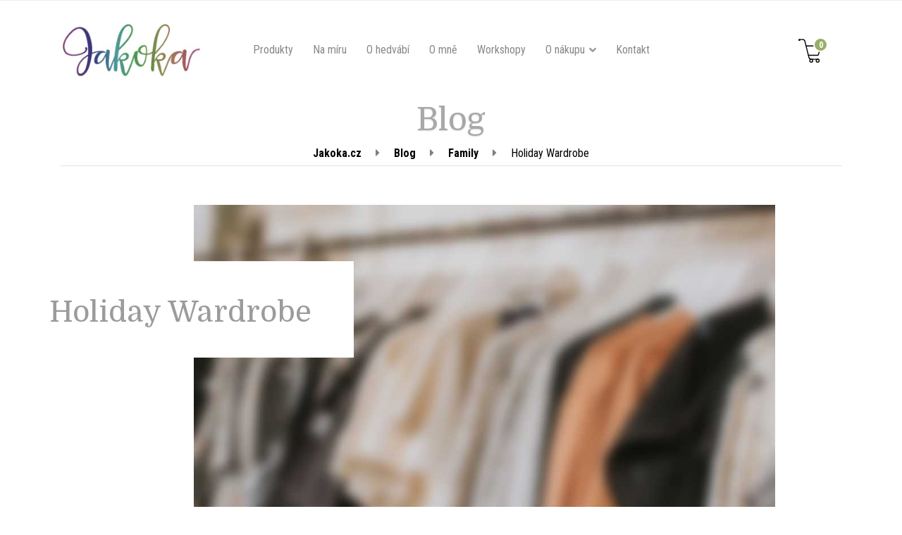

--- FILE ---
content_type: text/html; charset=UTF-8
request_url: https://jakoka.cz/holiday-wardrobe/
body_size: 22607
content:

<!DOCTYPE html>
<html dir="ltr" lang="cs" prefix="og: https://ogp.me/ns#" class="no-js">
	<head>
		<meta charset="UTF-8" />
		<meta name="viewport" content="width=device-width, initial-scale=1.0" />
				<link rel="pingback" href="https://jakoka.cz/xmlrpc.php" />
		
		<title>Holiday Wardrobe | Jakoka.cz</title>

		<!-- All in One SEO 4.9.3 - aioseo.com -->
	<meta name="robots" content="max-image-preview:large" />
	<meta name="author" content="Jan Vlasák"/>
	<link rel="canonical" href="https://jakoka.cz/holiday-wardrobe/" />
	<meta name="generator" content="All in One SEO (AIOSEO) 4.9.3" />
		<meta property="og:locale" content="cs_CZ" />
		<meta property="og:site_name" content="Jakoka.cz | hedvábné šaty, šátky a věci na objednávku" />
		<meta property="og:type" content="article" />
		<meta property="og:title" content="Holiday Wardrobe | Jakoka.cz" />
		<meta property="og:url" content="https://jakoka.cz/holiday-wardrobe/" />
		<meta property="article:published_time" content="2018-10-11T10:00:40+00:00" />
		<meta property="article:modified_time" content="2018-10-11T10:00:40+00:00" />
		<meta name="twitter:card" content="summary" />
		<meta name="twitter:title" content="Holiday Wardrobe | Jakoka.cz" />
		<script type="application/ld+json" class="aioseo-schema">
			{"@context":"https:\/\/schema.org","@graph":[{"@type":"Article","@id":"https:\/\/jakoka.cz\/holiday-wardrobe\/#article","name":"Holiday Wardrobe | Jakoka.cz","headline":"Holiday Wardrobe","author":{"@id":"https:\/\/jakoka.cz\/author\/vlasi\/#author"},"publisher":{"@id":"https:\/\/jakoka.cz\/#organization"},"image":{"@type":"ImageObject","url":"https:\/\/jakoka.cz\/wp-content\/uploads\/2018\/10\/wardrobe.jpg","width":1025,"height":683,"caption":"wardrobe"},"datePublished":"2018-10-11T10:00:40+00:00","dateModified":"2018-10-11T10:00:40+00:00","inLanguage":"cs-CZ","mainEntityOfPage":{"@id":"https:\/\/jakoka.cz\/holiday-wardrobe\/#webpage"},"isPartOf":{"@id":"https:\/\/jakoka.cz\/holiday-wardrobe\/#webpage"},"articleSection":"Family"},{"@type":"BreadcrumbList","@id":"https:\/\/jakoka.cz\/holiday-wardrobe\/#breadcrumblist","itemListElement":[{"@type":"ListItem","@id":"https:\/\/jakoka.cz#listItem","position":1,"name":"Home","item":"https:\/\/jakoka.cz","nextItem":{"@type":"ListItem","@id":"https:\/\/jakoka.cz\/category\/family\/#listItem","name":"Family"}},{"@type":"ListItem","@id":"https:\/\/jakoka.cz\/category\/family\/#listItem","position":2,"name":"Family","item":"https:\/\/jakoka.cz\/category\/family\/","nextItem":{"@type":"ListItem","@id":"https:\/\/jakoka.cz\/holiday-wardrobe\/#listItem","name":"Holiday Wardrobe"},"previousItem":{"@type":"ListItem","@id":"https:\/\/jakoka.cz#listItem","name":"Home"}},{"@type":"ListItem","@id":"https:\/\/jakoka.cz\/holiday-wardrobe\/#listItem","position":3,"name":"Holiday Wardrobe","previousItem":{"@type":"ListItem","@id":"https:\/\/jakoka.cz\/category\/family\/#listItem","name":"Family"}}]},{"@type":"Organization","@id":"https:\/\/jakoka.cz\/#organization","name":"Jakoka.cz","description":"hedv\u00e1bn\u00e9 \u0161aty, \u0161\u00e1tky a v\u011bci na objedn\u00e1vku","url":"https:\/\/jakoka.cz\/"},{"@type":"Person","@id":"https:\/\/jakoka.cz\/author\/vlasi\/#author","url":"https:\/\/jakoka.cz\/author\/vlasi\/","name":"Jan Vlas\u00e1k","image":{"@type":"ImageObject","@id":"https:\/\/jakoka.cz\/holiday-wardrobe\/#authorImage","url":"https:\/\/secure.gravatar.com\/avatar\/d82fe41bcc191eb6902bc0d78367b2c97709fde17d1af925484074ef7218e4d7?s=96&d=mm&r=g","width":96,"height":96,"caption":"Jan Vlas\u00e1k"}},{"@type":"WebPage","@id":"https:\/\/jakoka.cz\/holiday-wardrobe\/#webpage","url":"https:\/\/jakoka.cz\/holiday-wardrobe\/","name":"Holiday Wardrobe | Jakoka.cz","inLanguage":"cs-CZ","isPartOf":{"@id":"https:\/\/jakoka.cz\/#website"},"breadcrumb":{"@id":"https:\/\/jakoka.cz\/holiday-wardrobe\/#breadcrumblist"},"author":{"@id":"https:\/\/jakoka.cz\/author\/vlasi\/#author"},"creator":{"@id":"https:\/\/jakoka.cz\/author\/vlasi\/#author"},"image":{"@type":"ImageObject","url":"https:\/\/jakoka.cz\/wp-content\/uploads\/2018\/10\/wardrobe.jpg","@id":"https:\/\/jakoka.cz\/holiday-wardrobe\/#mainImage","width":1025,"height":683,"caption":"wardrobe"},"primaryImageOfPage":{"@id":"https:\/\/jakoka.cz\/holiday-wardrobe\/#mainImage"},"datePublished":"2018-10-11T10:00:40+00:00","dateModified":"2018-10-11T10:00:40+00:00"},{"@type":"WebSite","@id":"https:\/\/jakoka.cz\/#website","url":"https:\/\/jakoka.cz\/","name":"Jakoka.cz","description":"hedv\u00e1bn\u00e9 \u0161aty, \u0161\u00e1tky a v\u011bci na objedn\u00e1vku","inLanguage":"cs-CZ","publisher":{"@id":"https:\/\/jakoka.cz\/#organization"}}]}
		</script>
		<!-- All in One SEO -->

<link rel='dns-prefetch' href='//fonts.googleapis.com' />
<link rel="alternate" type="application/rss+xml" title="Jakoka.cz &raquo; RSS zdroj" href="https://jakoka.cz/feed/" />
<link rel="alternate" type="application/rss+xml" title="Jakoka.cz &raquo; RSS komentářů" href="https://jakoka.cz/comments/feed/" />
<link rel="alternate" type="application/rss+xml" title="Jakoka.cz &raquo; RSS komentářů pro Holiday Wardrobe" href="https://jakoka.cz/holiday-wardrobe/feed/" />
<link rel="alternate" title="oEmbed (JSON)" type="application/json+oembed" href="https://jakoka.cz/wp-json/oembed/1.0/embed?url=https%3A%2F%2Fjakoka.cz%2Fholiday-wardrobe%2F" />
<link rel="alternate" title="oEmbed (XML)" type="text/xml+oembed" href="https://jakoka.cz/wp-json/oembed/1.0/embed?url=https%3A%2F%2Fjakoka.cz%2Fholiday-wardrobe%2F&#038;format=xml" />
<style id='wp-img-auto-sizes-contain-inline-css' type='text/css'>
img:is([sizes=auto i],[sizes^="auto," i]){contain-intrinsic-size:3000px 1500px}
/*# sourceURL=wp-img-auto-sizes-contain-inline-css */
</style>

<link rel='stylesheet' id='sbi_styles-css' href='https://jakoka.cz/wp-content/plugins/instagram-feed/css/sbi-styles.min.css' type='text/css' media='all' />
<style id='wp-emoji-styles-inline-css' type='text/css'>

	img.wp-smiley, img.emoji {
		display: inline !important;
		border: none !important;
		box-shadow: none !important;
		height: 1em !important;
		width: 1em !important;
		margin: 0 0.07em !important;
		vertical-align: -0.1em !important;
		background: none !important;
		padding: 0 !important;
	}
/*# sourceURL=wp-emoji-styles-inline-css */
</style>
<link rel='stylesheet' id='wp-block-library-css' href='https://jakoka.cz/wp-includes/css/dist/block-library/style.min.css' type='text/css' media='all' />
<link rel='stylesheet' id='wc-blocks-style-css' href='https://jakoka.cz/wp-content/plugins/woocommerce/assets/client/blocks/wc-blocks.css' type='text/css' media='all' />
<style id='global-styles-inline-css' type='text/css'>
:root{--wp--preset--aspect-ratio--square: 1;--wp--preset--aspect-ratio--4-3: 4/3;--wp--preset--aspect-ratio--3-4: 3/4;--wp--preset--aspect-ratio--3-2: 3/2;--wp--preset--aspect-ratio--2-3: 2/3;--wp--preset--aspect-ratio--16-9: 16/9;--wp--preset--aspect-ratio--9-16: 9/16;--wp--preset--color--black: #000000;--wp--preset--color--cyan-bluish-gray: #abb8c3;--wp--preset--color--white: #ffffff;--wp--preset--color--pale-pink: #f78da7;--wp--preset--color--vivid-red: #cf2e2e;--wp--preset--color--luminous-vivid-orange: #ff6900;--wp--preset--color--luminous-vivid-amber: #fcb900;--wp--preset--color--light-green-cyan: #7bdcb5;--wp--preset--color--vivid-green-cyan: #00d084;--wp--preset--color--pale-cyan-blue: #8ed1fc;--wp--preset--color--vivid-cyan-blue: #0693e3;--wp--preset--color--vivid-purple: #9b51e0;--wp--preset--color--ws-ffffff: #ffffff;--wp--preset--color--ws-gggggg: #000000;--wp--preset--color--ws-mnkbmg: #674b60;--wp--preset--color--ws-poaemp: #98ae69;--wp--preset--color--ws-mpopab: #6989ab;--wp--preset--color--ws-ffbogg: #ffb800;--wp--preset--color--ws-ehgggg: #e10000;--wp--preset--color--ws-fkfkfk: #f4f4f4;--wp--preset--color--ws-jjjjjj: #333333;--wp--preset--color--ws-lclclc: #5c5c5c;--wp--preset--color--ws-fjfkeb: #f3f4eb;--wp--preset--color--ws-jbjbjb: #3b3b3b;--wp--preset--color--ws-kfjaln: #4f3a57;--wp--preset--color--ws-njkeml: #734e65;--wp--preset--color--ws-jcickk: #3c2c44;--wp--preset--color--ws-boakbi: #b8a4b2;--wp--preset--color--ws-oooooo: #888888;--wp--preset--color--ws-fnfnfn: #f7f7f7;--wp--preset--color--ws-phammk: #91a664;--wp--preset--color--ws-noocli: #788c52;--wp--preset--color--ws-ffcnmo: #ffc768;--wp--preset--color--ws-iblmjk: #2b5634;--wp--preset--color--ws-pppppp: #999999;--wp--preset--color--ws-hkhaii: #141a22;--wp--preset--color--ws-dododo: #d8d8d8;--wp--preset--color--ws-jaknln: #3a4757;--wp--preset--gradient--vivid-cyan-blue-to-vivid-purple: linear-gradient(135deg,rgb(6,147,227) 0%,rgb(155,81,224) 100%);--wp--preset--gradient--light-green-cyan-to-vivid-green-cyan: linear-gradient(135deg,rgb(122,220,180) 0%,rgb(0,208,130) 100%);--wp--preset--gradient--luminous-vivid-amber-to-luminous-vivid-orange: linear-gradient(135deg,rgb(252,185,0) 0%,rgb(255,105,0) 100%);--wp--preset--gradient--luminous-vivid-orange-to-vivid-red: linear-gradient(135deg,rgb(255,105,0) 0%,rgb(207,46,46) 100%);--wp--preset--gradient--very-light-gray-to-cyan-bluish-gray: linear-gradient(135deg,rgb(238,238,238) 0%,rgb(169,184,195) 100%);--wp--preset--gradient--cool-to-warm-spectrum: linear-gradient(135deg,rgb(74,234,220) 0%,rgb(151,120,209) 20%,rgb(207,42,186) 40%,rgb(238,44,130) 60%,rgb(251,105,98) 80%,rgb(254,248,76) 100%);--wp--preset--gradient--blush-light-purple: linear-gradient(135deg,rgb(255,206,236) 0%,rgb(152,150,240) 100%);--wp--preset--gradient--blush-bordeaux: linear-gradient(135deg,rgb(254,205,165) 0%,rgb(254,45,45) 50%,rgb(107,0,62) 100%);--wp--preset--gradient--luminous-dusk: linear-gradient(135deg,rgb(255,203,112) 0%,rgb(199,81,192) 50%,rgb(65,88,208) 100%);--wp--preset--gradient--pale-ocean: linear-gradient(135deg,rgb(255,245,203) 0%,rgb(182,227,212) 50%,rgb(51,167,181) 100%);--wp--preset--gradient--electric-grass: linear-gradient(135deg,rgb(202,248,128) 0%,rgb(113,206,126) 100%);--wp--preset--gradient--midnight: linear-gradient(135deg,rgb(2,3,129) 0%,rgb(40,116,252) 100%);--wp--preset--font-size--small: 13px;--wp--preset--font-size--medium: 20px;--wp--preset--font-size--large: 36px;--wp--preset--font-size--x-large: 42px;--wp--preset--spacing--20: 0.44rem;--wp--preset--spacing--30: 0.67rem;--wp--preset--spacing--40: 1rem;--wp--preset--spacing--50: 1.5rem;--wp--preset--spacing--60: 2.25rem;--wp--preset--spacing--70: 3.38rem;--wp--preset--spacing--80: 5.06rem;--wp--preset--shadow--natural: 6px 6px 9px rgba(0, 0, 0, 0.2);--wp--preset--shadow--deep: 12px 12px 50px rgba(0, 0, 0, 0.4);--wp--preset--shadow--sharp: 6px 6px 0px rgba(0, 0, 0, 0.2);--wp--preset--shadow--outlined: 6px 6px 0px -3px rgb(255, 255, 255), 6px 6px rgb(0, 0, 0);--wp--preset--shadow--crisp: 6px 6px 0px rgb(0, 0, 0);}:where(.is-layout-flex){gap: 0.5em;}:where(.is-layout-grid){gap: 0.5em;}body .is-layout-flex{display: flex;}.is-layout-flex{flex-wrap: wrap;align-items: center;}.is-layout-flex > :is(*, div){margin: 0;}body .is-layout-grid{display: grid;}.is-layout-grid > :is(*, div){margin: 0;}:where(.wp-block-columns.is-layout-flex){gap: 2em;}:where(.wp-block-columns.is-layout-grid){gap: 2em;}:where(.wp-block-post-template.is-layout-flex){gap: 1.25em;}:where(.wp-block-post-template.is-layout-grid){gap: 1.25em;}.has-black-color{color: var(--wp--preset--color--black) !important;}.has-cyan-bluish-gray-color{color: var(--wp--preset--color--cyan-bluish-gray) !important;}.has-white-color{color: var(--wp--preset--color--white) !important;}.has-pale-pink-color{color: var(--wp--preset--color--pale-pink) !important;}.has-vivid-red-color{color: var(--wp--preset--color--vivid-red) !important;}.has-luminous-vivid-orange-color{color: var(--wp--preset--color--luminous-vivid-orange) !important;}.has-luminous-vivid-amber-color{color: var(--wp--preset--color--luminous-vivid-amber) !important;}.has-light-green-cyan-color{color: var(--wp--preset--color--light-green-cyan) !important;}.has-vivid-green-cyan-color{color: var(--wp--preset--color--vivid-green-cyan) !important;}.has-pale-cyan-blue-color{color: var(--wp--preset--color--pale-cyan-blue) !important;}.has-vivid-cyan-blue-color{color: var(--wp--preset--color--vivid-cyan-blue) !important;}.has-vivid-purple-color{color: var(--wp--preset--color--vivid-purple) !important;}.has-black-background-color{background-color: var(--wp--preset--color--black) !important;}.has-cyan-bluish-gray-background-color{background-color: var(--wp--preset--color--cyan-bluish-gray) !important;}.has-white-background-color{background-color: var(--wp--preset--color--white) !important;}.has-pale-pink-background-color{background-color: var(--wp--preset--color--pale-pink) !important;}.has-vivid-red-background-color{background-color: var(--wp--preset--color--vivid-red) !important;}.has-luminous-vivid-orange-background-color{background-color: var(--wp--preset--color--luminous-vivid-orange) !important;}.has-luminous-vivid-amber-background-color{background-color: var(--wp--preset--color--luminous-vivid-amber) !important;}.has-light-green-cyan-background-color{background-color: var(--wp--preset--color--light-green-cyan) !important;}.has-vivid-green-cyan-background-color{background-color: var(--wp--preset--color--vivid-green-cyan) !important;}.has-pale-cyan-blue-background-color{background-color: var(--wp--preset--color--pale-cyan-blue) !important;}.has-vivid-cyan-blue-background-color{background-color: var(--wp--preset--color--vivid-cyan-blue) !important;}.has-vivid-purple-background-color{background-color: var(--wp--preset--color--vivid-purple) !important;}.has-black-border-color{border-color: var(--wp--preset--color--black) !important;}.has-cyan-bluish-gray-border-color{border-color: var(--wp--preset--color--cyan-bluish-gray) !important;}.has-white-border-color{border-color: var(--wp--preset--color--white) !important;}.has-pale-pink-border-color{border-color: var(--wp--preset--color--pale-pink) !important;}.has-vivid-red-border-color{border-color: var(--wp--preset--color--vivid-red) !important;}.has-luminous-vivid-orange-border-color{border-color: var(--wp--preset--color--luminous-vivid-orange) !important;}.has-luminous-vivid-amber-border-color{border-color: var(--wp--preset--color--luminous-vivid-amber) !important;}.has-light-green-cyan-border-color{border-color: var(--wp--preset--color--light-green-cyan) !important;}.has-vivid-green-cyan-border-color{border-color: var(--wp--preset--color--vivid-green-cyan) !important;}.has-pale-cyan-blue-border-color{border-color: var(--wp--preset--color--pale-cyan-blue) !important;}.has-vivid-cyan-blue-border-color{border-color: var(--wp--preset--color--vivid-cyan-blue) !important;}.has-vivid-purple-border-color{border-color: var(--wp--preset--color--vivid-purple) !important;}.has-vivid-cyan-blue-to-vivid-purple-gradient-background{background: var(--wp--preset--gradient--vivid-cyan-blue-to-vivid-purple) !important;}.has-light-green-cyan-to-vivid-green-cyan-gradient-background{background: var(--wp--preset--gradient--light-green-cyan-to-vivid-green-cyan) !important;}.has-luminous-vivid-amber-to-luminous-vivid-orange-gradient-background{background: var(--wp--preset--gradient--luminous-vivid-amber-to-luminous-vivid-orange) !important;}.has-luminous-vivid-orange-to-vivid-red-gradient-background{background: var(--wp--preset--gradient--luminous-vivid-orange-to-vivid-red) !important;}.has-very-light-gray-to-cyan-bluish-gray-gradient-background{background: var(--wp--preset--gradient--very-light-gray-to-cyan-bluish-gray) !important;}.has-cool-to-warm-spectrum-gradient-background{background: var(--wp--preset--gradient--cool-to-warm-spectrum) !important;}.has-blush-light-purple-gradient-background{background: var(--wp--preset--gradient--blush-light-purple) !important;}.has-blush-bordeaux-gradient-background{background: var(--wp--preset--gradient--blush-bordeaux) !important;}.has-luminous-dusk-gradient-background{background: var(--wp--preset--gradient--luminous-dusk) !important;}.has-pale-ocean-gradient-background{background: var(--wp--preset--gradient--pale-ocean) !important;}.has-electric-grass-gradient-background{background: var(--wp--preset--gradient--electric-grass) !important;}.has-midnight-gradient-background{background: var(--wp--preset--gradient--midnight) !important;}.has-small-font-size{font-size: var(--wp--preset--font-size--small) !important;}.has-medium-font-size{font-size: var(--wp--preset--font-size--medium) !important;}.has-large-font-size{font-size: var(--wp--preset--font-size--large) !important;}.has-x-large-font-size{font-size: var(--wp--preset--font-size--x-large) !important;}
/*# sourceURL=global-styles-inline-css */
</style>

<style id='classic-theme-styles-inline-css' type='text/css'>
/*! This file is auto-generated */
.wp-block-button__link{color:#fff;background-color:#32373c;border-radius:9999px;box-shadow:none;text-decoration:none;padding:calc(.667em + 2px) calc(1.333em + 2px);font-size:1.125em}.wp-block-file__button{background:#32373c;color:#fff;text-decoration:none}
/*# sourceURL=/wp-includes/css/classic-themes.min.css */
</style>
<link rel='stylesheet' id='smart-search-css' href='https://jakoka.cz/wp-content/plugins/smart-woocommerce-search/assets/dist/css/general.css' type='text/css' media='all' />
<link rel='stylesheet' id='contact-form-7-css' href='https://jakoka.cz/wp-content/plugins/contact-form-7/includes/css/styles.css' type='text/css' media='all' />
<link rel='stylesheet' id='php-info-wp-css' href='https://jakoka.cz/wp-content/plugins/php-info-wp/phpinfo.css' type='text/css' media='all' />
<style id='woocommerce-inline-inline-css' type='text/css'>
.woocommerce form .form-row .required { visibility: visible; }
/*# sourceURL=woocommerce-inline-inline-css */
</style>
<link rel='stylesheet' id='woondershop-google-fonts-css' href='//fonts.googleapis.com/css?family=Roboto+Condensed%3A400%2C700%7CDomine%3A400%2C700&#038;subset=latin%2Clatin-ext' type='text/css' media='all' />
<link rel='stylesheet' id='woondershop-theme-css' href='https://jakoka.cz/wp-content/themes/woondershop-pt/assets/dist/css/woondershop-fab.min.css' type='text/css' media='all' />
<style id='woondershop-theme-inline-css' type='text/css'>
/* WP Customizer start */
@media (min-width: 992px) { .main-navigation .featured-dropdown { background: #5c5c5c linear-gradient(180deg, #5c5c5c, #2e2e2e); } }
.top__container, .top .widget_nav_menu .menu .sub-menu, .top .widget_nav_menu .menu .sub-menu a { background: #f3f4eb; }
.top .widget_nav_menu .menu .sub-menu .menu-item:focus>a, .top .widget_nav_menu .menu .sub-menu .menu-item:hover>a { background: #ffffff; }

@media (max-width: 991px) { .navigation-bar { background-color: #4f3a57; } }
@media (max-width: 991px) { .main-navigation a { color: #ffffff; } }
@media (max-width: 991px) { .main-navigation .menu-item.is-hover>a, .main-navigation .menu-item:focus>a, .main-navigation .menu-item:hover>a, .main-navigation .dropdown-toggle { background-color: #734e65; } }
@media (max-width: 991px) { .main-navigation .dropdown-toggle { color: #b08ba2; } }
@media (max-width: 991px) { .main-navigation .sub-menu a, .main-navigation .sub-menu { background-color: #3c2c44; } }
@media (max-width: 991px) { .main-navigation .sub-menu a { border-color: #6d507c; } }
@media (max-width: 991px) { .main-navigation .sub-menu a { color: #b8a4b2; } }
@media (max-width: 991px) { .main-navigation .sub-menu .menu-item:focus>a, .main-navigation .sub-menu .menu-item:hover>a { background-color: #4f3a57; } }
@media (min-width: 992px) { .main-navigation a { color: #888888; } }
@media (min-width: 992px) { .main-navigation a::before { background-color: #888888; } }
@media (min-width: 992px) { .main-navigation .menu-item.is-hover>a, .main-navigation .menu-item:focus>a, .main-navigation .menu-item:hover>a { color: #888888; } }
@media (min-width: 992px) { .main-navigation>.current-menu-item:focus>a, .main-navigation>.current-menu-item:hover>a, .main-navigation>.current-menu-item>a { color: #98ae69; } }
@media (min-width: 992px) { .main-navigation .sub-menu a, .main-navigation .sub-menu { background-color: #ffffff; } }
@media (min-width: 992px) { .main-navigation .sub-menu .menu-item > a:hover { background-color: #efefef; } }
@media (min-width: 992px) { .main-navigation .sub-menu a { border-color: #efefef; } }
@media (min-width: 992px) { .main-navigation .sub-menu a, .main-navigation .sub-menu .menu-item > a, .main-navigation .sub-menu .menu-item > a:hover, .main-navigation .sub-menu .menu-item-has-children > a::before { color: #888888; } }

.header__container, .navigation-bar__container, .navigation-bar__container, .benefit-bar__container, .header-mobile__container, body.woondershop-has-mobile-sticky-header .header-mobile__container { background-color: #ffffff; }
.page-header__title { color: #ffffff; }
.breadcrumbs a, .breadcrumbs span > span { color: #000000; }
.content-area, .accordion__content .panel-body, .woocommerce-tabs .woocommerce-Tabs-panel { color: #888888; }
h1, h2, h3, h4, h5, h6, .post-navigation__title, .accordion__panel .panel-title a.collapsed, .accordion__panel .panel-title a, .accordion .more-link, .latest-news--more-news, .wpf_item_name, .woonder-product__title, .woocommerce-tabs .woocommerce-Reviews .woocommerce-Reviews-title, .woocommerce-tabs .woocommerce-Reviews .comment-reply-title { color: #333333; }
.header__widgets .shopping-cart__link, a.icon-box:focus .icon-box__icon, a.icon-box:hover .icon-box__icon, .benefit-bar a.icon-box:focus .icon-box__icon, .benefit-bar a.icon-box:hover .icon-box__icon, .widget_search .search-submit { color: #674b60; }
.btn-primary, .widget_calendar caption, .wpf_slider.ui-slider .ui-slider-handle, .wpf_slider.ui-slider .ui-widget-header { background-color: #674b60; }
.btn-primary:focus, .btn-primary:hover, .widget_tag_cloud a:active:hover { background-color: #553e4f; }
.btn-primary:active:hover { background-color: #44313f; }
.btn-primary, .widget_tag_cloud a, .widget_tag_cloud a:focus, .widget_tag_cloud a:hover { border-color: #674b60; }
.btn-primary:focus, .btn-primary:hover, .widget_tag_cloud a:active:hover { border-color: #553e4f; }
.btn-primary:active:hover { border-color: #44313f; }
a, .latest-news__more-news, .article-grid .article__more-link, .article-grid .article__container:focus .article__more-link, .article-grid .article__container:hover .article__more-link { color: #91a664; }
a:hover, .latest-news__more-news:hover, .article-grid .article__more-link:hover, .article-grid .article__container:focus .article__more-link:hover, .article-grid .article__container:hover .article__more-link:hover { color: #788c52; }

.btn-secondary { background-color: #98ae69; }
.btn-secondary:focus, .btn-secondary:hover { background-color: #8aa157; }
.btn-secondary:active:hover { background-color: #798d4c; }
.btn-secondary { border-color: #98ae69; }
.btn-secondary:focus, .btn-secondary:hover { border-color: #8aa157; }
.btn-secondary:active:hover { border-color: #798d4c; }
.btn-light, .btn-light:focus, .btn-light:hover, .btn-light:active:hover { color: #91a664; }
.btn-light { background-color: #f4f4f4; }
.btn-light:focus, .btn-light:hover { background-color: #e4e4e4; }
.btn-light:active:hover { background-color: #d5d5d5; }
.btn-light { border-color: #f4f4f4; }
.btn-light:focus, .btn-light:hover { border-color: #e4e4e4; }
.btn-light:active:hover { border-color: #d5d5d5; }
.btn-dark { background-color: #91a664; }
.btn-dark:focus, .btn-dark:hover { background-color: #819656; }
.btn-dark:active:hover { background-color: #70824b; }
.btn-dark { border-color: #91a664; }
.btn-dark:focus, .btn-dark:hover { border-color: #819656; }
.btn-dark:active:hover { border-color: #70824b; }
.ws-yen .path1:before, .ws-tag .path1:before, .ws-return .path2:before, .ws-coins-1 .path1:before, .ws-sign .path1:before, .ws-heart .path1:before, .ws-wallet .path1:before, .ws-shopping-bag-2 .path1:before, .ws-delivery-truck-1 .path1:before, .ws-delivery-truck .path1:before, .ws-ticket .path1:before, .ws-task .path1:before, .ws-chat .path1:before, .ws-chat .path2:before, .ws-shopping-basket .path1:before, .ws-shopping-bag-1 .path1:before, .ws-loupe .path1:before, .ws-percentage .path2:before, .ws-review .path1:before, .ws-receipt .path1:before, .ws-smartphone-1 .path2:before, .ws-smartphone .path2:before, .ws-atm .path1:before, .ws-email .path3:before, .ws-pin .path2:before, .ws-list .path2:before, .ws-hanger-1 .path1:before, .ws-hanger .path1:before, .ws-gift .path1:before, .ws-gift-bag .path1:before, .ws-package-2 .path1:before, .ws-dollar .path1:before, .ws-euro .path1:before, .ws-coins .path1:before, .ws-cursor .path2:before, .ws-online-banking .path1:before, .ws-cash-1 .path1:before, .ws-cash .path1:before, .ws-trolley .path1:before, .ws-shopping-cart-2 .path1:before, .ws-shopping-cart-1 .path1:before, .ws-shopping-cart .path1:before, .ws-credit-card-1 .path1:before, .ws-credit-card .path1:before, .ws-calculator .path1:before, .ws-package-1 .path1:before, .ws-package .path1:before, .ws-medal .path1:before, .ws-barcode .path1:before, .ws-barcode .path2:before, .ws-barcode .path3:before, .ws-barcode .path4:before, .ws-barcode .path5:before, .ws-barcode .path6:before, .ws-shopping-bag .path1:before, .ws-worldwide .path1:before { color: #f39f39; }
.ws-yen .path2::before, .ws-tag .path2::before, .ws-tag .path3::before, .ws-return .path1::before, .ws-coins-1 .path2::before, .ws-coins-1 .path3::before, .ws-coins-1 .path4::before, .ws-coins-1 .path5::before, .ws-sign .path2::before, .ws-sign .path3::before, .ws-heart .path2::before, .ws-heart .path3::before, .ws-heart .path4::before, .ws-wallet .path2::before, .ws-wallet .path3::before, .ws-shopping-bag-2 .path2::before, .ws-shopping-bag-2 .path3::before, .ws-shopping-bag-2 .path4::before, .ws-delivery-truck-1 .path2::before, .ws-delivery-truck-1 .path3::before, .ws-delivery-truck-1 .path4::before, .ws-delivery-truck .path2::before, .ws-ticket .path2::before, .ws-ticket .path3::before, .ws-task .path2::before, .ws-task .path3::before, .ws-task .path4::before, .ws-task .path5::before, .ws-task .path6::before, .ws-task .path7::before, .ws-task .path8::before, .ws-task .path9::before, .ws-task .path10::before, .ws-chat .path3::before, .ws-chat .path4::before, .ws-shopping-basket .path2::before, .ws-shopping-basket .path3::before, .ws-shopping-basket .path4::before, .ws-shopping-basket .path5::before, .ws-shopping-bag-1 .path2::before, .ws-shopping-bag-1 .path3::before, .ws-loupe .path2::before, .ws-loupe .path3::before, .ws-percentage .path1::before, .ws-percentage .path3::before, .ws-percentage .path4::before, .ws-percentage .path5::before, .ws-review .path2::before, .ws-review .path3::before, .ws-review .path4::before, .ws-receipt .path2::before, .ws-receipt .path3::before, .ws-receipt .path4::before, .ws-receipt .path5::before, .ws-receipt .path6::before, .ws-smartphone-1 .path1::before, .ws-smartphone-1 .path3::before, .ws-smartphone .path1::before, .ws-smartphone .path3::before, .ws-smartphone .path4::before, .ws-smartphone .path5::before, .ws-atm .path2::before, .ws-atm .path3::before, .ws-email .path1::before, .ws-email .path2::before, .ws-email .path4::before, .ws-email .path5::before, .ws-pin .path1::before, .ws-pin .path3::before, .ws-list .path1::before, .ws-list .path3::before, .ws-list .path4::before, .ws-list .path5::before, .ws-list .path6::before, .ws-hanger-1 .path2::before, .ws-hanger-1 .path3::before, .ws-hanger .path2::before, .ws-gift .path2::before, .ws-gift-bag .path2::before, .ws-package-2 .path2::before, .ws-package-2 .path3::before, .ws-package-2 .path4::before, .ws-package-2 .path5::before, .ws-dollar .path2::before, .ws-euro .path2::before, .ws-coins .path2::before, .ws-coins .path3::before, .ws-cursor .path1::before, .ws-cursor .path3::before, .ws-cursor .path4::before, .ws-cursor .path5::before, .ws-online-banking .path2::before, .ws-online-banking .path3::before, .ws-cash-1 .path2::before, .ws-cash-1 .path3::before, .ws-cash-1 .path4::before, .ws-cash .path2::before, .ws-cash .path3::before, .ws-cash .path4::before, .ws-trolley .path2::before, .ws-trolley .path3::before, .ws-shopping-cart-2 .path2::before, .ws-shopping-cart-2 .path3::before, .ws-shopping-cart-2 .path4::before, .ws-shopping-cart-2 .path5::before, .ws-shopping-cart-1 .path2::before, .ws-shopping-cart .path2::before, .ws-credit-card-1 .path2::before, .ws-credit-card-1 .path3::before, .ws-credit-card-1 .path4::before, .ws-credit-card-1 .path5::before, .ws-credit-card .path2::before, .ws-credit-card .path3::before, .ws-calculator .path2::before, .ws-calculator .path3::before, .ws-calculator .path4::before, .ws-calculator .path5::before, .ws-calculator .path6::before, .ws-calculator .path7::before, .ws-calculator .path8::before, .ws-calculator .path9::before, .ws-calculator .path10::before, .ws-calculator .path11::before, .ws-calculator .path12::before, .ws-calculator .path13::before, .ws-package-1 .path2::before, .ws-package .path2::before, .ws-medal .path2::before, .ws-medal .path3::before, .ws-barcode .path7::before, .ws-barcode .path8::before, .ws-barcode .path9::before, .ws-barcode .path10::before, .ws-barcode .path11::before, .ws-barcode .path12::before, .ws-shopping-bag .path2::before, .ws-shopping-bag .path3::before, .ws-shopping-bag .path4::before, .ws-worldwide .path2::before { color: #000000; }
.pt-slick-carousel__content-title { color: #000000; }
.pt-slick-carousel__content-description { color: #999999; }
body .boxed-container { background-image: url(); }
body .boxed-container { background-repeat: repeat; }
body .boxed-container { background-position-x: center; }
body .boxed-container { background-position-y: center; }
body .boxed-container { background-attachment: scroll; }
body .boxed-container { background-color: #ffffff; }

.footer-top__heading { color: Array; }


.footer-bottom__container { background-color: #f3f4eb; }
.footer-bottom, .footer .back-to-top { color: #888888; }
.footer-bottom a, .footer .footer-bottom .back-to-top { color: #888888; }



/* WP Customizer end */
.page-header__content { background: #503a56 linear-gradient(276deg, #503a56, #72537b); }

.header__logo--image { padding: 0px 0px 0px 0px; }
.has-ws-ffffff-color {color: #ffffff !important} .has-ws-ffffff-background-color {background-color: #ffffff !important} 
.has-ws-gggggg-color {color: #000000 !important} .has-ws-gggggg-background-color {background-color: #000000 !important} 
.has-ws-mnkbmg-color {color: #674b60 !important} .has-ws-mnkbmg-background-color {background-color: #674b60 !important} 
.has-ws-poaemp-color {color: #98ae69 !important} .has-ws-poaemp-background-color {background-color: #98ae69 !important} 
.has-ws-mpopab-color {color: #6989ab !important} .has-ws-mpopab-background-color {background-color: #6989ab !important} 
.has-ws-ffbogg-color {color: #ffb800 !important} .has-ws-ffbogg-background-color {background-color: #ffb800 !important} 
.has-ws-ehgggg-color {color: #e10000 !important} .has-ws-ehgggg-background-color {background-color: #e10000 !important} 
.has-ws-fkfkfk-color {color: #f4f4f4 !important} .has-ws-fkfkfk-background-color {background-color: #f4f4f4 !important} 
.has-ws-jjjjjj-color {color: #333333 !important} .has-ws-jjjjjj-background-color {background-color: #333333 !important} 
.has-ws-lclclc-color {color: #5c5c5c !important} .has-ws-lclclc-background-color {background-color: #5c5c5c !important} 
.has-ws-fjfkeb-color {color: #f3f4eb !important} .has-ws-fjfkeb-background-color {background-color: #f3f4eb !important} 
.has-ws-jbjbjb-color {color: #3b3b3b !important} .has-ws-jbjbjb-background-color {background-color: #3b3b3b !important} 
.has-ws-kfjaln-color {color: #4f3a57 !important} .has-ws-kfjaln-background-color {background-color: #4f3a57 !important} 
.has-ws-njkeml-color {color: #734e65 !important} .has-ws-njkeml-background-color {background-color: #734e65 !important} 
.has-ws-jcickk-color {color: #3c2c44 !important} .has-ws-jcickk-background-color {background-color: #3c2c44 !important} 
.has-ws-boakbi-color {color: #b8a4b2 !important} .has-ws-boakbi-background-color {background-color: #b8a4b2 !important} 
.has-ws-oooooo-color {color: #888888 !important} .has-ws-oooooo-background-color {background-color: #888888 !important} 
.has-ws-fnfnfn-color {color: #f7f7f7 !important} .has-ws-fnfnfn-background-color {background-color: #f7f7f7 !important} 
.has-ws-phammk-color {color: #91a664 !important} .has-ws-phammk-background-color {background-color: #91a664 !important} 
.has-ws-noocli-color {color: #788c52 !important} .has-ws-noocli-background-color {background-color: #788c52 !important} 
.has-ws-ffcnmo-color {color: #ffc768 !important} .has-ws-ffcnmo-background-color {background-color: #ffc768 !important} 
.has-ws-iblmjk-color {color: #2b5634 !important} .has-ws-iblmjk-background-color {background-color: #2b5634 !important} 
.has-ws-pppppp-color {color: #999999 !important} .has-ws-pppppp-background-color {background-color: #999999 !important} 
.has-ws-hkhaii-color {color: #141a22 !important} .has-ws-hkhaii-background-color {background-color: #141a22 !important} 
.has-ws-dododo-color {color: #d8d8d8 !important} .has-ws-dododo-background-color {background-color: #d8d8d8 !important} 
.has-ws-jaknln-color {color: #3a4757 !important} .has-ws-jaknln-background-color {background-color: #3a4757 !important} 
/*# sourceURL=woondershop-theme-inline-css */
</style>
<link rel='stylesheet' id='woondershop-child-style-css' href='https://jakoka.cz/wp-content/themes/woondershop-pt-child/style.css' type='text/css' media='all' />
<link rel='stylesheet' id='wp-featherlight-css' href='https://jakoka.cz/wp-content/plugins/wp-featherlight/css/wp-featherlight.min.css' type='text/css' media='all' />
<link rel='stylesheet' id='woondershop-mega-menus-frontend-css' href='https://jakoka.cz/wp-content/themes/woondershop-pt/inc/mega-menus/assets/css/frontend.css' type='text/css' media='all' />
<script type="text/javascript" src="https://jakoka.cz/wp-includes/js/jquery/jquery.min.js" id="jquery-core-js"></script>
<script type="text/javascript" src="https://jakoka.cz/wp-includes/js/jquery/jquery-migrate.min.js" id="jquery-migrate-js"></script>
<script type="text/javascript" src="https://jakoka.cz/wp-content/plugins/woocommerce/assets/js/jquery-blockui/jquery.blockUI.min.js" id="wc-jquery-blockui-js" defer="defer" data-wp-strategy="defer"></script>
<script type="text/javascript" id="wc-add-to-cart-js-extra">
/* <![CDATA[ */
var wc_add_to_cart_params = {"ajax_url":"/wp-admin/admin-ajax.php","wc_ajax_url":"/?wc-ajax=%%endpoint%%","i18n_view_cart":"Zobrazit ko\u0161\u00edk","cart_url":"https://jakoka.cz/produkty/kosik/","is_cart":"","cart_redirect_after_add":"no"};
//# sourceURL=wc-add-to-cart-js-extra
/* ]]> */
</script>
<script type="text/javascript" src="https://jakoka.cz/wp-content/plugins/woocommerce/assets/js/frontend/add-to-cart.min.js" id="wc-add-to-cart-js" defer="defer" data-wp-strategy="defer"></script>
<script type="text/javascript" src="https://jakoka.cz/wp-content/plugins/woocommerce/assets/js/js-cookie/js.cookie.min.js" id="wc-js-cookie-js" defer="defer" data-wp-strategy="defer"></script>
<script type="text/javascript" id="woocommerce-js-extra">
/* <![CDATA[ */
var woocommerce_params = {"ajax_url":"/wp-admin/admin-ajax.php","wc_ajax_url":"/?wc-ajax=%%endpoint%%","i18n_password_show":"Zobrazit heslo","i18n_password_hide":"Skr\u00fdt heslo"};
//# sourceURL=woocommerce-js-extra
/* ]]> */
</script>
<script type="text/javascript" src="https://jakoka.cz/wp-content/plugins/woocommerce/assets/js/frontend/woocommerce.min.js" id="woocommerce-js" defer="defer" data-wp-strategy="defer"></script>
<script type="text/javascript" src="https://jakoka.cz/wp-content/themes/woondershop-pt/assets/src/js/modernizr.custom.20170701.js" id="modernizr-js"></script>
<link rel="https://api.w.org/" href="https://jakoka.cz/wp-json/" /><link rel="alternate" title="JSON" type="application/json" href="https://jakoka.cz/wp-json/wp/v2/posts/85" /><link rel="EditURI" type="application/rsd+xml" title="RSD" href="https://jakoka.cz/xmlrpc.php?rsd" />
<meta name="generator" content="WordPress 6.9" />
<meta name="generator" content="WooCommerce 10.4.3" />
<link rel='shortlink' href='https://jakoka.cz/?p=85' />
	<noscript><style>.woocommerce-product-gallery{ opacity: 1 !important; }</style></noscript>
	<link rel="icon" href="https://jakoka.cz/wp-content/uploads/2018/10/cropped-site-icon-100x100.png" sizes="32x32" />
<link rel="icon" href="https://jakoka.cz/wp-content/uploads/2018/10/cropped-site-icon-300x300.png" sizes="192x192" />
<link rel="apple-touch-icon" href="https://jakoka.cz/wp-content/uploads/2018/10/cropped-site-icon-300x300.png" />
<meta name="msapplication-TileImage" content="https://jakoka.cz/wp-content/uploads/2018/10/cropped-site-icon-300x300.png" />
		<style type="text/css" id="wp-custom-css">
			/* CSS */
 
.ceka {
padding: 3px 8px;
text-align: center;
background: #97ae69;
color: white;
font-weight: bold;
position: absolute;
top: 6px;
right: 6px;
font-size: 12px;
}



.own-description-archive-product #prodano {display:none;}

.own-description-archive-product a, .own-description-archive-product {	color:#a874a8 !important;
	font-size:16px;}

a, .latest-news__more-news, .article-grid .article__more-link, .article-grid .article__container:focus .article__more-link, .article-grid .article__container:hover .article__more-link {
    color: #91a664;
}

.sidebar {
    font-size: .9rem;
}

.grecaptcha-badge {display:none;}

.cart-collaterals .shop_table {display:none;}

.box-hp > .image-banner > .image-banner__image {
    width: 100%;
	transform: scale(1.25);}

.category-description--above p{font-size: 18px;}

@media (min-width: 1200px) {
.image-banner__content {
    padding: 1.25rem 1rem;
} }

/*

    These CSS codes generated by YellowPencil Editor.
    https://yellowpencil.waspthemes.com


    T A B L E   O F   C O N T E N T S
    ........................................................................

    01. Global Styles
    02. Post Template
    03. Product Template
    04. "Produkty" Page
    05. "Home" Page

*/



/*-----------------------------------------------*/
/*  Global Styles                                */
/*-----------------------------------------------*/
body div > div:nth-child(5) div div{
	background-image:none;
	background-color:transparent;
	padding-bottom:5px;
	padding-top:0px;
}

body div div h1{
	color:#9b9b9b !important;
}



/*-----------------------------------------------*/
/*  Post Template                                */
/*-----------------------------------------------*/
body.single-post .post div .meta{
	display:none;
}

body.single-post div div div > div h2{
	color:#a8a8a8 !important;
}

@media (min-width:1200px){

	body.single-post .post > div > div{
	padding-bottom:33px !important;
	}

}



/*-----------------------------------------------*/
/*  Product Template                             */
/*-----------------------------------------------*/
body.single-product .page-header__title{
	visibility:hidden;
}

@media (min-width: 992px){

	body.single-product .single-product .page-header{
	margin-bottom: 0rem;
	}

}



/*-----------------------------------------------*/
/*  "Produkty" Page                              */
/*-----------------------------------------------*/
body.post-type-archive-product div div h1{
	display:none !important;
}



/*-----------------------------------------------*/
/*  "Home" Page                                  */
/*-----------------------------------------------*/
body.page-id-14 #pg-14-0 .siteorigin-panels-stretch{
	background-color:rgba(62,46,75,0.86) !important;
	background-image:url("https://jakoka.cz/wp-content/uploads/2019/04/IMG_8698.jpg");
	background-blend-mode:overlay;
}

body.page-id-14 #main .box-hp a{
	height:190px !important;
}

body.page-id-14 #main .bila .h3{
	color:white !important;
}		</style>
		
	</head>

	<body data-rsssl=1 class="wp-singular post-template-default single single-post postid-85 single-format-standard wp-theme-woondershop-pt wp-child-theme-woondershop-pt-child theme-woondershop-pt woocommerce-no-js wp-featherlight-captions woondershop-fab woondershop-loading-site woocommerce-active woondershop-has-mobile-sticky-header woondershop-has-no-mobile-header-elements woondershop-has-desktop-sticky-header">
		<div class="boxed-container  h-entry">

	
		<div class="top__container">
		<div class="container">
			<div class="top">
									<div class="top__center">
											</div>
							</div>
		</div>
	</div>

	
<div class="header-mobile__container  d-lg-none">
		<div class="container">
			<div class="header-mobile">
							<!-- Toggle button for Main Navigation on mobile -->
				<button class="header-mobile__navbar-toggler  js-header-navbar-toggler  js-sticky-mobile-option" type="button" aria-controls="woondershop-main-navigation" aria-expanded="false" aria-label="Toggle navigation"><i class="fas  fa-bars  hamburger"></i></button>
						<!-- Logo -->
<a class="header__logo  header__logo--image" href="https://jakoka.cz/">
	<img src="https://jakoka.cz/wp-content/uploads/2019/05/Jakoka-logo-colored2-h95.jpg" alt="Jakoka.cz" srcset="https://jakoka.cz/wp-content/uploads/2019/05/Jakoka-logo-colored2-h95.jpg, https://jakoka.cz/wp-content/uploads/2019/05/Jakoka-logo-colored2.jpg 2x" class="img-fluid  header__logo-image"  width="240" height="95"  />
</a>
										<!-- Cart on mobile -->
				<button class="header-mobile__cart-toggler  js-header-cart-toggler" type="button" aria-controls="woondershop-mobile-cart" aria-expanded="false" aria-label="Toggle cart">
											<img src="https://jakoka.cz/wp-content/themes/woondershop-pt/assets/images/cart_icon_fab.svg" alt="Cart icon">
									<span class="woondershop-cart-quantity  woondershop-cart-quantity--one-number">
				0			</span>
											</button>
					</div>
		</div>
	</div>

<div class="header-mobile__overlay-elements">
	<div class="header-mobile__cart  mobile-cart" id="woondershop-mobile-cart">
		<div class="mobile-cart__header">
			<div class="mobile-cart__title">
				Shopping cart			</div>
			<div class="mobile-cart__subtotal">
				0&nbsp;&#075;&#269;			</div>
		</div>
		<div class="widget woocommerce widget_shopping_cart"><div class="widget_shopping_cart_content"></div></div>	</div>
	<button class="mobile-cart__close  js-mobile-cart-close" type="button" aria-controls="woondershop-mobile-cart" aria-expanded="false" aria-label="Close cart"><i class="fa  fa-times" aria-hidden="true"></i></button>
</div>

	<!-- Header with logo and header widgets. -->
	<header class="header__container">
		<div class="container">
			<div class="header  header--default">
				<!-- Logo -->
<a class="header__logo  header__logo--image" href="https://jakoka.cz/">
	<img src="https://jakoka.cz/wp-content/uploads/2019/05/Jakoka-logo-colored2-h95.jpg" alt="Jakoka.cz" srcset="https://jakoka.cz/wp-content/uploads/2019/05/Jakoka-logo-colored2-h95.jpg, https://jakoka.cz/wp-content/uploads/2019/05/Jakoka-logo-colored2.jpg 2x" class="img-fluid  header__logo-image"  width="240" height="95"  />
</a>
				<!-- Main navigation. -->
<div class="navigation-bar__container">
	<div class="container">
		<nav class="navigation-bar  js-sticky-desktop-option  navbar-side" id="woondershop-main-navigation" aria-label="Hlavní menu">
			<ul id="menu-main-menu" class="main-navigation  js-main-nav  js-dropdown" role="menubar"><li id="menu-item-28" class="menu-item menu-item-type-post_type menu-item-object-page menu-item-28"><a href="https://jakoka.cz/produkty/">Produkty</a></li>
<li id="menu-item-485" class="menu-item menu-item-type-post_type menu-item-object-page menu-item-485"><a href="https://jakoka.cz/na-miru/">Na míru</a></li>
<li id="menu-item-499" class="menu-item menu-item-type-post_type menu-item-object-page menu-item-499"><a href="https://jakoka.cz/o-hedvabi/">O hedvábí</a></li>
<li id="menu-item-27" class="menu-item menu-item-type-post_type menu-item-object-page menu-item-27"><a href="https://jakoka.cz/o-mne/">O mně</a></li>
<li id="menu-item-463" class="menu-item menu-item-type-post_type menu-item-object-page menu-item-463"><a href="https://jakoka.cz/workshopy/">Workshopy</a></li>
<li id="menu-item-477" class="menu-item menu-item-type-custom menu-item-object-custom menu-item-has-children menu-item-477" aria-haspopup="true" aria-expanded="false" tabindex="0"><a href="#">O nákupu</a>
<ul class="sub-menu">
	<li id="menu-item-482" class="menu-item menu-item-type-post_type menu-item-object-page menu-item-482"><a href="https://jakoka.cz/postovne-a-preprava/">Poštovné a&nbsp;přeprava</a></li>
	<li id="menu-item-481" class="menu-item menu-item-type-post_type menu-item-object-page menu-item-481"><a href="https://jakoka.cz/tabulka-velikosti/">Tabulka velikostí</a></li>
	<li id="menu-item-480" class="menu-item menu-item-type-post_type menu-item-object-page menu-item-480"><a href="https://jakoka.cz/vraceni-zbozi-reklamace/">Vrácení zboží, reklamace</a></li>
	<li id="menu-item-479" class="menu-item menu-item-type-post_type menu-item-object-page menu-item-479"><a target="_blank" href="https://jakoka.cz/wp-content/uploads/2019/06/OBCHODNÍ-PODMÍNKY.docx#new_tab">Obchodní podmínky</a></li>
	<li id="menu-item-478" class="menu-item menu-item-type-post_type menu-item-object-page menu-item-478"><a href="https://jakoka.cz/zpracovani-osobnich-udaju/">Zpracování osobních údajů</a></li>
</ul>
</li>
<li id="menu-item-444" class="menu-item menu-item-type-post_type menu-item-object-page menu-item-444"><a href="https://jakoka.cz/kontakt/">Kontakt</a></li>
</ul>		</nav>
		<button class="main-navigation__close  d-lg-none  js-main-navigation-close" type="button" aria-controls="woondershop-main-navigation" aria-expanded="false" aria-label="Close navigation"><i class="fa fa-times" aria-hidden="true"></i></button>
	</div>
</div>
					<!-- Header widget area -->
	<div class="header__widgets  d-none  d-lg-flex">
		<div class="widget  pt-widget-woo-cart">				<div class="shopping-cart  shopping-cart--empty  shopping-cart--enabled">
											<a href="https://jakoka.cz/produkty/kosik/" class="shopping-cart__link">
												<div class="shopping-cart__icon-container">
																	<img src="https://jakoka.cz/wp-content/themes/woondershop-pt/assets/images/cart_icon_fab.svg" alt="Cart icon">
												<span class="woondershop-cart-quantity  woondershop-cart-quantity--one-number">
				0			</span>
																	</div>
																		</a>
										<div class="shopping-cart__content">
						<div class="widget woocommerce widget_shopping_cart"><div class="widget_shopping_cart_content"></div></div>					</div>
				</div>
			</div>	</div>
			</div>
		</div>
	</header>

	
<div class="page-header">
	<div class="container">
		<div class="page-header__content" style="">

		<h2 class="page-header__title">Blog</h2>
		</div>
			<div class="breadcrumbs">
	<span property="itemListElement" typeof="ListItem"><a property="item" typeof="WebPage" title="Přejít na Jakoka.cz." href="https://jakoka.cz" class="home" ><span property="name">Jakoka.cz</span></a><meta property="position" content="1"></span><span property="itemListElement" typeof="ListItem"><a property="item" typeof="WebPage" title="Přejít na Blog." href="https://jakoka.cz/blog/" class="post-root post post-post" ><span property="name">Blog</span></a><meta property="position" content="2"></span><span property="itemListElement" typeof="ListItem"><a property="item" typeof="WebPage" title="Go to the Family Rubrika archives." href="https://jakoka.cz/category/family/" class="taxonomy category" ><span property="name">Family</span></a><meta property="position" content="3"></span><span property="itemListElement" typeof="ListItem"><a property="item" typeof="WebPage" title="Přejít na Holiday Wardrobe." href="https://jakoka.cz/holiday-wardrobe/" class="post post-post current-item" aria-current="page"><span property="name">Holiday Wardrobe</span></a><meta property="position" content="4"></span>	</div>
	</div>
</div>

	<div id="primary" class="content-area  container">
		<div class="row">
			<main id="main" class="site-main  col-12  col-lg-9  site-main--center  offset-lg-2">

				
					
<article id="post-85" class="post-85 post type-post status-publish format-standard has-post-thumbnail category-family clearfix article">
	<div class="article__content  article__content--asymmetric  clearfix  e-content">
		<!-- Featured Image -->
					<img width="1025" height="683" src="https://jakoka.cz/wp-content/uploads/2018/10/wardrobe.jpg" class="img-fluid  article__featured-image  u-photo wp-post-image" alt="wardrobe" decoding="async" fetchpriority="high" srcset="https://jakoka.cz/wp-content/uploads/2018/10/wardrobe.jpg 1025w, https://jakoka.cz/wp-content/uploads/2018/10/wardrobe-300x200.jpg 300w, https://jakoka.cz/wp-content/uploads/2018/10/wardrobe-768x512.jpg 768w, https://jakoka.cz/wp-content/uploads/2018/10/wardrobe-1024x682.jpg 1024w, https://jakoka.cz/wp-content/uploads/2018/10/wardrobe-600x400.jpg 600w, https://jakoka.cz/wp-content/uploads/2018/10/wardrobe-272x182.jpg 272w" sizes="(max-width: 1025px) 100vw, 1025px" />				<div class="article__header-container">
			<!-- Content -->
			<h1 class="article__title  p-name">Holiday Wardrobe</h1>
			<div class="article__meta  meta">
								<!-- Author -->
				<span class="meta__item  meta__item--author">
					<img alt='' src='https://secure.gravatar.com/avatar/d82fe41bcc191eb6902bc0d78367b2c97709fde17d1af925484074ef7218e4d7?s=30&#038;d=mm&#038;r=g' srcset='https://secure.gravatar.com/avatar/d82fe41bcc191eb6902bc0d78367b2c97709fde17d1af925484074ef7218e4d7?s=60&#038;d=mm&#038;r=g 2x' class='avatar avatar-30 photo' height='30' width='30' decoding='async'/>					<span class="author-text">Autor:</span>
					<span class="p-author">Jan Vlasák</span>
				</span>
								<!-- Date -->
				<a class="meta__item  meta__item--date" href="https://jakoka.cz/holiday-wardrobe/"><time class="dt-published" datetime="2018-10-11T10:00:40+00:00">11 října, 2018</time></a>
								<!-- Read Time -->
				<span class="meta__item  meta__item--read-time">2 min read</span>
							</div>
		</div>

		<p>It&#8217;s&nbsp;pleasant to feel uncommon on vacation, yet I&#8217;ve learned it can&#8217;t be confused. Holly&#8217;s&nbsp;pieces are additionally morally produced and keeping in mind that I&nbsp;would prefer not to sound excessively sermonizing, I&#8217;m by and by only not down with sitting by a&nbsp;perfect pool wearing a&nbsp;sequin kaftan made for a&nbsp;wage. Weaving, smocking and frivolity should cost more than it does on the high road – only one more motivation to spend only that bit more on your poolside look. </p>
<blockquote class="instagram-media" data-instgrm-captioned data-instgrm-permalink="https://www.instagram.com/p/BovnJZQBtHb/?utm_source=ig_embed&amp;utm_medium=loading" data-instgrm-version="12" style=" background:#FFF; border:0; border-radius:3px; box-shadow:0 0 1px 0 rgba(0,0,0,0.5),0 1px 10px 0 rgba(0,0,0,0.15); margin: 1px; max-width:658px; min-width:326px; padding:0; width:99.375%; width:-webkit-calc(100% - 2px); width:calc(100% - 2px);">
<div style="padding:16px;"> <a href="https://www.instagram.com/p/BovnJZQBtHb/?utm_source=ig_embed&amp;utm_medium=loading" style=" background:#FFFFFF; line-height:0; padding:0 0; text-align:center; text-decoration:none; width:100%;" target="_blank"> </p>
<div style=" display: flex; flex-direction: row; align-items: center;">
<div style="background-color: #F4F4F4; border-radius: 50%; flex-grow: 0; height: 40px; margin-right: 14px; width: 40px;"></div>
<div style="display: flex; flex-direction: column; flex-grow: 1; justify-content: center;">
<div style=" background-color: #F4F4F4; border-radius: 4px; flex-grow: 0; height: 14px; margin-bottom: 6px; width: 100px;"></div>
<div style=" background-color: #F4F4F4; border-radius: 4px; flex-grow: 0; height: 14px; width: 60px;"></div>
</div>
</div>
<div style="padding: 19% 0;"></div>
<div style="display:block; height:50px; margin:0 auto 12px; width:50px;"><svg width="50px" height="50px" viewBox="0 0 60 60" version="1.1" xmlns="https://www.w3.org/2000/svg" xmlns:xlink="https://www.w3.org/1999/xlink"><g stroke="none" stroke-width="1" fill="none" fill-rule="evenodd"><g transform="translate(-511.000000, -20.000000)" fill="#000000"><g><path d="M556.869,30.41 C554.814,30.41 553.148,32.076 553.148,34.131 C553.148,36.186 554.814,37.852 556.869,37.852 C558.924,37.852 560.59,36.186 560.59,34.131 C560.59,32.076 558.924,30.41 556.869,30.41 M541,60.657 C535.114,60.657 530.342,55.887 530.342,50 C530.342,44.114 535.114,39.342 541,39.342 C546.887,39.342 551.658,44.114 551.658,50 C551.658,55.887 546.887,60.657 541,60.657 M541,33.886 C532.1,33.886 524.886,41.1 524.886,50 C524.886,58.899 532.1,66.113 541,66.113 C549.9,66.113 557.115,58.899 557.115,50 C557.115,41.1 549.9,33.886 541,33.886 M565.378,62.101 C565.244,65.022 564.756,66.606 564.346,67.663 C563.803,69.06 563.154,70.057 562.106,71.106 C561.058,72.155 560.06,72.803 558.662,73.347 C557.607,73.757 556.021,74.244 553.102,74.378 C549.944,74.521 548.997,74.552 541,74.552 C533.003,74.552 532.056,74.521 528.898,74.378 C525.979,74.244 524.393,73.757 523.338,73.347 C521.94,72.803 520.942,72.155 519.894,71.106 C518.846,70.057 518.197,69.06 517.654,67.663 C517.244,66.606 516.755,65.022 516.623,62.101 C516.479,58.943 516.448,57.996 516.448,50 C516.448,42.003 516.479,41.056 516.623,37.899 C516.755,34.978 517.244,33.391 517.654,32.338 C518.197,30.938 518.846,29.942 519.894,28.894 C520.942,27.846 521.94,27.196 523.338,26.654 C524.393,26.244 525.979,25.756 528.898,25.623 C532.057,25.479 533.004,25.448 541,25.448 C548.997,25.448 549.943,25.479 553.102,25.623 C556.021,25.756 557.607,26.244 558.662,26.654 C560.06,27.196 561.058,27.846 562.106,28.894 C563.154,29.942 563.803,30.938 564.346,32.338 C564.756,33.391 565.244,34.978 565.378,37.899 C565.522,41.056 565.552,42.003 565.552,50 C565.552,57.996 565.522,58.943 565.378,62.101 M570.82,37.631 C570.674,34.438 570.167,32.258 569.425,30.349 C568.659,28.377 567.633,26.702 565.965,25.035 C564.297,23.368 562.623,22.342 560.652,21.575 C558.743,20.834 556.562,20.326 553.369,20.18 C550.169,20.033 549.148,20 541,20 C532.853,20 531.831,20.033 528.631,20.18 C525.438,20.326 523.257,20.834 521.349,21.575 C519.376,22.342 517.703,23.368 516.035,25.035 C514.368,26.702 513.342,28.377 512.574,30.349 C511.834,32.258 511.326,34.438 511.181,37.631 C511.035,40.831 511,41.851 511,50 C511,58.147 511.035,59.17 511.181,62.369 C511.326,65.562 511.834,67.743 512.574,69.651 C513.342,71.625 514.368,73.296 516.035,74.965 C517.703,76.634 519.376,77.658 521.349,78.425 C523.257,79.167 525.438,79.673 528.631,79.82 C531.831,79.965 532.853,80.001 541,80.001 C549.148,80.001 550.169,79.965 553.369,79.82 C556.562,79.673 558.743,79.167 560.652,78.425 C562.623,77.658 564.297,76.634 565.965,74.965 C567.633,73.296 568.659,71.625 569.425,69.651 C570.167,67.743 570.674,65.562 570.82,62.369 C570.966,59.17 571,58.147 571,50 C571,41.851 570.966,40.831 570.82,37.631"></path></g></g></g></svg></div>
<div style="padding-top: 8px;">
<div style=" color:#3897f0; font-family:Arial,sans-serif; font-size:14px; font-style:normal; font-weight:550; line-height:18px;"> View this post on Instagram</div>
</div>
<div style="padding: 12.5% 0;"></div>
<div style="display: flex; flex-direction: row; margin-bottom: 14px; align-items: center;">
<div>
<div style="background-color: #F4F4F4; border-radius: 50%; height: 12.5px; width: 12.5px; transform: translateX(0px) translateY(7px);"></div>
<div style="background-color: #F4F4F4; height: 12.5px; transform: rotate(-45deg) translateX(3px) translateY(1px); width: 12.5px; flex-grow: 0; margin-right: 14px; margin-left: 2px;"></div>
<div style="background-color: #F4F4F4; border-radius: 50%; height: 12.5px; width: 12.5px; transform: translateX(9px) translateY(-18px);"></div>
</div>
<div style="margin-left: 8px;">
<div style=" background-color: #F4F4F4; border-radius: 50%; flex-grow: 0; height: 20px; width: 20px;"></div>
<div style=" width: 0; height: 0; border-top: 2px solid transparent; border-left: 6px solid #f4f4f4; border-bottom: 2px solid transparent; transform: translateX(16px) translateY(-4px) rotate(30deg)"></div>
</div>
<div style="margin-left: auto;">
<div style=" width: 0px; border-top: 8px solid #F4F4F4; border-right: 8px solid transparent; transform: translateY(16px);"></div>
<div style=" background-color: #F4F4F4; flex-grow: 0; height: 12px; width: 16px; transform: translateY(-4px);"></div>
<div style=" width: 0; height: 0; border-top: 8px solid #F4F4F4; border-left: 8px solid transparent; transform: translateY(-4px) translateX(8px);"></div>
</div>
</div>
<p></a> </p>
<p style=" margin:8px 0 0 0; padding:0 4px;"> <a href="https://www.instagram.com/p/BovnJZQBtHb/?utm_source=ig_embed&amp;utm_medium=loading" style=" color:#000; font-family:Arial,sans-serif; font-size:14px; font-style:normal; font-weight:normal; line-height:17px; text-decoration:none; word-wrap:break-word;" target="_blank">Good morning ♡ Coffee time ♡♡♡ #wiw#wiwt#wear#look#lookoftheday#style#stylish#ootd#outfitoftheday#outfit#streetphotography#streetstyle#blogger#blonde#polishgirl#kobieta#fashion#vogue#me#body#legs#photo#photography#picture#pic#photooftheday#instamood#top</a></p>
<p style=" color:#c9c8cd; font-family:Arial,sans-serif; font-size:14px; line-height:17px; margin-bottom:0; margin-top:8px; overflow:hidden; padding:8px 0 7px; text-align:center; text-overflow:ellipsis; white-space:nowrap;">A post shared by <a href="https://www.instagram.com/agnireni/?utm_source=ig_embed&amp;utm_medium=loading" style=" color:#c9c8cd; font-family:Arial,sans-serif; font-size:14px; font-style:normal; font-weight:normal; line-height:17px;" target="_blank"> Agnieszka Renik</a> (@agnireni) on <time style=" font-family:Arial,sans-serif; font-size:14px; line-height:17px;" datetime="2018-10-10T07:18:23+00:00">Oct 10, 2018 at 12:18am PDT</time></p>
</div>
</blockquote>
<p><script async src="//www.instagram.com/embed.js"></script></p>
<p>Having dependably been a&nbsp;devotee of Holly&#8217;s&nbsp;complimenting and female plans, I&nbsp;stacked my pack with three pieces from her new gathering for my ongoing visit to South Africa. Obviously, the demonstrated significantly. The thing about occasion dressing is that when it begins to feel like a&nbsp;faff, it&#8217;s&nbsp;anything but difficult to only lazy pig out in a&nbsp;solitary combine of shorts and two-piece tops. </p>
<p>Who hasn&#8217;t gathered a&nbsp;bag brimming with garments just to come back with 90% of them un-worn? While I&nbsp;adore summer lack of concern, it can be taken too far. I&nbsp;once traversed Russia with just a&nbsp;single shirt (I&nbsp;was significantly more low upkeep in my understudy days). Which was fine, yet ended up feeling somewhat grotty. My Levi&#8217;s&nbsp;shorts are 100% one of my most loved bits of garments, however, I&nbsp;appear to be identical in each and every occasion collection since I&nbsp;depend on them so intensely. In some cases, it&#8217;s&nbsp;only great to switch things up.</p>

		<!-- Multi Page in One Post -->
			</div><!-- .article__content -->
	<div class="article__taxonomies">
		<!-- Categories -->
					<div class="article__taxonomies-categories"><a href="https://jakoka.cz/category/family/" rel="category tag">Family</a></div>
				<!-- Tags -->
			</div>
</article><!-- .article -->

						<div id="comments" class="comments  comments-post-85">
		
			
			
			
				<h2 class="comments__heading">Leave a Comment</h2>

					<div id="respond" class="comment-respond">
		<h3 id="reply-title" class="comment-reply-title"> <small><a rel="nofollow" id="cancel-comment-reply-link" href="/holiday-wardrobe/#respond" style="display:none;">Zrušit odpověď na komentář</a></small></h3><form action="https://jakoka.cz/wp-comments-post.php" method="post" id="commentform" class="comment-form"><p class="comment-notes"><span id="email-notes">Vaše e-mailová adresa nebude zveřejněna.</span> <span class="required-field-message">Vyžadované informace jsou označeny <span class="required">*</span></span></p><div class="row"><div class="col-12  form-group"><label for="comment" class="screen-reader-text">Váš komentář<span class="required theme-clr">*</span></label><textarea id="comment" name="comment" class="form-control" placeholder="Nový komentář *" rows="5" aria-required="true"></textarea></div></div><div class="row"><div class="col-12  col-lg-4  form-group"><label class="screen-reader-text" for="author">Křestní jméno a příjmení<span class="required theme-clr">*</span></label><input id="author" name="author" type="text" value="" placeholder="Name *" class="form-control"  aria-required="true" required /></div>
<div class="col-12  col-lg-4  form-group"><label class="screen-reader-text" for="email">E-mailová adresa<span class="required theme-clr">*</span></label><input id="email" name="email" type="email" value="" placeholder="E-mail *" class="form-control"  aria-required="true" required /></div>
<div class="col-12  col-lg-4  form-group"><label class="screen-reader-text" for="url">Webové stránky</label><input id="url" name="url" type="url" value="" placeholder="Webové stránky" class="form-control" /></div></div>
<p class="comment-form-cookies-consent"><input id="wp-comment-cookies-consent" name="wp-comment-cookies-consent" type="checkbox" value="yes"  /> <label for="wp-comment-cookies-consent">Save my name, email, and website in this browser for the next time I comment.</label></p>
<p class="form-submit"><input name="submit" type="submit" id="comments-submit-button" class="submit  btn  btn-secondary" value="Odeslat komentář" /> <input type='hidden' name='comment_post_ID' value='85' id='comment_post_ID' />
<input type='hidden' name='comment_parent' id='comment_parent' value='0' />
</p><p style="display: none;"><input type="hidden" id="akismet_comment_nonce" name="akismet_comment_nonce" value="775ce8ae0e" /></p><p style="display: none !important;" class="akismet-fields-container" data-prefix="ak_"><label>&#916;<textarea name="ak_hp_textarea" cols="45" rows="8" maxlength="100"></textarea></label><input type="hidden" id="ak_js_1" name="ak_js" value="241"/><script>document.getElementById( "ak_js_1" ).setAttribute( "value", ( new Date() ).getTime() );</script></p></form>	</div><!-- #respond -->
	
	</div>

					<!-- Post Navigation -->
					
					<div class="post-navigation__container">
						<a class="post-navigation  post-navigation--previous" href="https://jakoka.cz/fashion-designer-training/">
							<div class="post-navigation__text  post-navigation__text--previous">
								Previous reading							</div>
							<div class="post-navigation__title  post-navigation__title--previous">
								Fashion Designer Training							</div>
						</a>
						<a class="post-navigation  post-navigation--next" href="https://jakoka.cz/thailand-adventure/">
							<div class="post-navigation__text  post-navigation__text--next">
								Next reading							</div>
							<div class="post-navigation__title  post-navigation__title--next">
								Thailand Adventure							</div>
						</a>
					</div>

							</main>

			
		</div>
	</div><!-- #primary -->

		<footer class="footer">
				<div class="footer-bottom__container">
			<div class="container">
				<div class="footer-bottom">
											<div class="footer-bottom__left">
							<img src="/wp-content/uploads/2019/05/Jakoka-logo-h55-transparent.png">						</div>
																<div class="footer-bottom__right">
							Jakoka.cz © 2019 <strong><a href="https://softmedia.cz" target="_blank">Tvorba a správa webů Softmedia.cz</a></strong>						</div>
									</div>
			</div>
		</div>
	</footer>
		</div><!-- end of .boxed-container -->

	<script type="speculationrules">
{"prefetch":[{"source":"document","where":{"and":[{"href_matches":"/*"},{"not":{"href_matches":["/wp-*.php","/wp-admin/*","/wp-content/uploads/*","/wp-content/*","/wp-content/plugins/*","/wp-content/themes/woondershop-pt-child/*","/wp-content/themes/woondershop-pt/*","/*\\?(.+)"]}},{"not":{"selector_matches":"a[rel~=\"nofollow\"]"}},{"not":{"selector_matches":".no-prefetch, .no-prefetch a"}}]},"eagerness":"conservative"}]}
</script>
        <script defer data-domain="jakoka.cz" src="https://p.softmedia.cz/js/script.outbound-links.js"></script>
        <!-- Instagram Feed JS -->
<script type="text/javascript">
var sbiajaxurl = "https://jakoka.cz/wp-admin/admin-ajax.php";
</script>
	<script type='text/javascript'>
		(function () {
			var c = document.body.className;
			c = c.replace(/woocommerce-no-js/, 'woocommerce-js');
			document.body.className = c;
		})();
	</script>
	<script type="text/javascript" id="smart-search-general-js-extra">
/* <![CDATA[ */
var swsL10n = {"restUrl":"https://jakoka.cz/wp-json/ysm/v1/search?","searchPageUrl":"https://jakoka.cz/","type":"f","v":"2.15.0","widgets":[],"nonce":"1a21c5ff4c"};
//# sourceURL=smart-search-general-js-extra
/* ]]> */
</script>
<script type="text/javascript" src="https://jakoka.cz/wp-content/plugins/smart-woocommerce-search/assets/dist/js/main.js" id="smart-search-general-js"></script>
<script type="text/javascript" src="https://jakoka.cz/wp-includes/js/dist/hooks.min.js" id="wp-hooks-js"></script>
<script type="text/javascript" src="https://jakoka.cz/wp-includes/js/dist/i18n.min.js" id="wp-i18n-js"></script>
<script type="text/javascript" id="wp-i18n-js-after">
/* <![CDATA[ */
wp.i18n.setLocaleData( { 'text direction\u0004ltr': [ 'ltr' ] } );
//# sourceURL=wp-i18n-js-after
/* ]]> */
</script>
<script type="text/javascript" src="https://jakoka.cz/wp-content/plugins/contact-form-7/includes/swv/js/index.js" id="swv-js"></script>
<script type="text/javascript" id="contact-form-7-js-translations">
/* <![CDATA[ */
( function( domain, translations ) {
	var localeData = translations.locale_data[ domain ] || translations.locale_data.messages;
	localeData[""].domain = domain;
	wp.i18n.setLocaleData( localeData, domain );
} )( "contact-form-7", {"translation-revision-date":"2025-12-03 20:20:51+0000","generator":"GlotPress\/4.0.3","domain":"messages","locale_data":{"messages":{"":{"domain":"messages","plural-forms":"nplurals=3; plural=(n == 1) ? 0 : ((n >= 2 && n <= 4) ? 1 : 2);","lang":"cs_CZ"},"This contact form is placed in the wrong place.":["Tento kontaktn\u00ed formul\u00e1\u0159 je um\u00edst\u011bn na \u0161patn\u00e9m m\u00edst\u011b."],"Error:":["Chyba:"]}},"comment":{"reference":"includes\/js\/index.js"}} );
//# sourceURL=contact-form-7-js-translations
/* ]]> */
</script>
<script type="text/javascript" id="contact-form-7-js-before">
/* <![CDATA[ */
var wpcf7 = {
    "api": {
        "root": "https:\/\/jakoka.cz\/wp-json\/",
        "namespace": "contact-form-7\/v1"
    },
    "cached": 1
};
//# sourceURL=contact-form-7-js-before
/* ]]> */
</script>
<script type="text/javascript" src="https://jakoka.cz/wp-content/plugins/contact-form-7/includes/js/index.js" id="contact-form-7-js"></script>
<script type="text/javascript" src="https://jakoka.cz/wp-includes/js/underscore.min.js" id="underscore-js"></script>
<script type="text/javascript" id="woondershop-main-js-extra">
/* <![CDATA[ */
var WoonderShopVars = {"ajax_url":"https://jakoka.cz/wp-admin/admin-ajax.php","ajax_nonce":"d56e20e4e4","texts":{"day":"day","days":"days","hour":"hour","hours":"hours","short_hours":"h","minute":"minute","minutes":"minutes","short_minutes":"min","second":"second","seconds":"seconds","short_seconds":"s","new_to_cart":"New item has been added.","select_an_option":"Select an option","add_to_cart":"Add to cart","change_add_to_cart_text":true},"skin":"fab","auto_open_featured_dropdown_mobile":""};
//# sourceURL=woondershop-main-js-extra
/* ]]> */
</script>
<script type="text/javascript" src="https://jakoka.cz/wp-content/themes/woondershop-pt/assets/dist/js/build.js" id="woondershop-main-js"></script>
<script type="text/javascript" src="https://jakoka.cz/wp-includes/js/comment-reply.min.js" id="comment-reply-js" async="async" data-wp-strategy="async" fetchpriority="low"></script>
<script type="text/javascript" src="https://jakoka.cz/wp-content/themes/woondershop-pt/vendor/proteusthemes/wai-aria-walker-nav-menu/wai-aria.js" id="woondershop-wp-wai-aria-js"></script>
<script type="text/javascript" src="https://jakoka.cz/wp-content/plugins/page-links-to/dist/new-tab.js" id="page-links-to-js"></script>
<script type="text/javascript" src="https://jakoka.cz/wp-content/plugins/woocommerce/assets/js/sourcebuster/sourcebuster.min.js" id="sourcebuster-js-js"></script>
<script type="text/javascript" id="wc-order-attribution-js-extra">
/* <![CDATA[ */
var wc_order_attribution = {"params":{"lifetime":1.0e-5,"session":30,"base64":false,"ajaxurl":"https://jakoka.cz/wp-admin/admin-ajax.php","prefix":"wc_order_attribution_","allowTracking":true},"fields":{"source_type":"current.typ","referrer":"current_add.rf","utm_campaign":"current.cmp","utm_source":"current.src","utm_medium":"current.mdm","utm_content":"current.cnt","utm_id":"current.id","utm_term":"current.trm","utm_source_platform":"current.plt","utm_creative_format":"current.fmt","utm_marketing_tactic":"current.tct","session_entry":"current_add.ep","session_start_time":"current_add.fd","session_pages":"session.pgs","session_count":"udata.vst","user_agent":"udata.uag"}};
//# sourceURL=wc-order-attribution-js-extra
/* ]]> */
</script>
<script type="text/javascript" src="https://jakoka.cz/wp-content/plugins/woocommerce/assets/js/frontend/order-attribution.min.js" id="wc-order-attribution-js"></script>
<script type="text/javascript" src="https://www.google.com/recaptcha/api.js?render=6Lc2iNwUAAAAAH6NcFPVw1R-3_q8wYjv_AzydZqX&amp;ver=3.0" id="google-recaptcha-js"></script>
<script type="text/javascript" src="https://jakoka.cz/wp-includes/js/dist/vendor/wp-polyfill.min.js" id="wp-polyfill-js"></script>
<script type="text/javascript" id="wpcf7-recaptcha-js-before">
/* <![CDATA[ */
var wpcf7_recaptcha = {
    "sitekey": "6Lc2iNwUAAAAAH6NcFPVw1R-3_q8wYjv_AzydZqX",
    "actions": {
        "homepage": "homepage",
        "contactform": "contactform"
    }
};
//# sourceURL=wpcf7-recaptcha-js-before
/* ]]> */
</script>
<script type="text/javascript" src="https://jakoka.cz/wp-content/plugins/contact-form-7/modules/recaptcha/index.js" id="wpcf7-recaptcha-js"></script>
<script type="text/javascript" src="https://jakoka.cz/wp-content/plugins/wp-featherlight/js/wpFeatherlight.pkgd.min.js" id="wp-featherlight-js"></script>
<script type="text/javascript" id="wc-cart-fragments-js-extra">
/* <![CDATA[ */
var wc_cart_fragments_params = {"ajax_url":"/wp-admin/admin-ajax.php","wc_ajax_url":"/?wc-ajax=%%endpoint%%","cart_hash_key":"wc_cart_hash_583a24c7d10d8fd523e41b60c5e421ba","fragment_name":"wc_fragments_583a24c7d10d8fd523e41b60c5e421ba","request_timeout":"5000"};
//# sourceURL=wc-cart-fragments-js-extra
/* ]]> */
</script>
<script type="text/javascript" src="https://jakoka.cz/wp-content/plugins/woocommerce/assets/js/frontend/cart-fragments.min.js" id="wc-cart-fragments-js" defer="defer" data-wp-strategy="defer"></script>
<script defer type="text/javascript" src="https://jakoka.cz/wp-content/plugins/akismet/_inc/akismet-frontend.js" id="akismet-frontend-js"></script>
<script id="wp-emoji-settings" type="application/json">
{"baseUrl":"https://s.w.org/images/core/emoji/17.0.2/72x72/","ext":".png","svgUrl":"https://s.w.org/images/core/emoji/17.0.2/svg/","svgExt":".svg","source":{"concatemoji":"https://jakoka.cz/wp-includes/js/wp-emoji-release.min.js"}}
</script>
<script type="module">
/* <![CDATA[ */
/*! This file is auto-generated */
const a=JSON.parse(document.getElementById("wp-emoji-settings").textContent),o=(window._wpemojiSettings=a,"wpEmojiSettingsSupports"),s=["flag","emoji"];function i(e){try{var t={supportTests:e,timestamp:(new Date).valueOf()};sessionStorage.setItem(o,JSON.stringify(t))}catch(e){}}function c(e,t,n){e.clearRect(0,0,e.canvas.width,e.canvas.height),e.fillText(t,0,0);t=new Uint32Array(e.getImageData(0,0,e.canvas.width,e.canvas.height).data);e.clearRect(0,0,e.canvas.width,e.canvas.height),e.fillText(n,0,0);const a=new Uint32Array(e.getImageData(0,0,e.canvas.width,e.canvas.height).data);return t.every((e,t)=>e===a[t])}function p(e,t){e.clearRect(0,0,e.canvas.width,e.canvas.height),e.fillText(t,0,0);var n=e.getImageData(16,16,1,1);for(let e=0;e<n.data.length;e++)if(0!==n.data[e])return!1;return!0}function u(e,t,n,a){switch(t){case"flag":return n(e,"\ud83c\udff3\ufe0f\u200d\u26a7\ufe0f","\ud83c\udff3\ufe0f\u200b\u26a7\ufe0f")?!1:!n(e,"\ud83c\udde8\ud83c\uddf6","\ud83c\udde8\u200b\ud83c\uddf6")&&!n(e,"\ud83c\udff4\udb40\udc67\udb40\udc62\udb40\udc65\udb40\udc6e\udb40\udc67\udb40\udc7f","\ud83c\udff4\u200b\udb40\udc67\u200b\udb40\udc62\u200b\udb40\udc65\u200b\udb40\udc6e\u200b\udb40\udc67\u200b\udb40\udc7f");case"emoji":return!a(e,"\ud83e\u1fac8")}return!1}function f(e,t,n,a){let r;const o=(r="undefined"!=typeof WorkerGlobalScope&&self instanceof WorkerGlobalScope?new OffscreenCanvas(300,150):document.createElement("canvas")).getContext("2d",{willReadFrequently:!0}),s=(o.textBaseline="top",o.font="600 32px Arial",{});return e.forEach(e=>{s[e]=t(o,e,n,a)}),s}function r(e){var t=document.createElement("script");t.src=e,t.defer=!0,document.head.appendChild(t)}a.supports={everything:!0,everythingExceptFlag:!0},new Promise(t=>{let n=function(){try{var e=JSON.parse(sessionStorage.getItem(o));if("object"==typeof e&&"number"==typeof e.timestamp&&(new Date).valueOf()<e.timestamp+604800&&"object"==typeof e.supportTests)return e.supportTests}catch(e){}return null}();if(!n){if("undefined"!=typeof Worker&&"undefined"!=typeof OffscreenCanvas&&"undefined"!=typeof URL&&URL.createObjectURL&&"undefined"!=typeof Blob)try{var e="postMessage("+f.toString()+"("+[JSON.stringify(s),u.toString(),c.toString(),p.toString()].join(",")+"));",a=new Blob([e],{type:"text/javascript"});const r=new Worker(URL.createObjectURL(a),{name:"wpTestEmojiSupports"});return void(r.onmessage=e=>{i(n=e.data),r.terminate(),t(n)})}catch(e){}i(n=f(s,u,c,p))}t(n)}).then(e=>{for(const n in e)a.supports[n]=e[n],a.supports.everything=a.supports.everything&&a.supports[n],"flag"!==n&&(a.supports.everythingExceptFlag=a.supports.everythingExceptFlag&&a.supports[n]);var t;a.supports.everythingExceptFlag=a.supports.everythingExceptFlag&&!a.supports.flag,a.supports.everything||((t=a.source||{}).concatemoji?r(t.concatemoji):t.wpemoji&&t.twemoji&&(r(t.twemoji),r(t.wpemoji)))});
//# sourceURL=https://jakoka.cz/wp-includes/js/wp-emoji-loader.min.js
/* ]]> */
</script>
	<div class="woondershop-overlay"></div>
	</body>
</html>


<!-- Page cached by LiteSpeed Cache 7.7 on 2026-02-01 00:36:18 -->

--- FILE ---
content_type: text/html; charset=utf-8
request_url: https://www.google.com/recaptcha/api2/anchor?ar=1&k=6Lc2iNwUAAAAAH6NcFPVw1R-3_q8wYjv_AzydZqX&co=aHR0cHM6Ly9qYWtva2EuY3o6NDQz&hl=en&v=N67nZn4AqZkNcbeMu4prBgzg&size=invisible&anchor-ms=20000&execute-ms=30000&cb=r1qwzwk5ce4j
body_size: 48634
content:
<!DOCTYPE HTML><html dir="ltr" lang="en"><head><meta http-equiv="Content-Type" content="text/html; charset=UTF-8">
<meta http-equiv="X-UA-Compatible" content="IE=edge">
<title>reCAPTCHA</title>
<style type="text/css">
/* cyrillic-ext */
@font-face {
  font-family: 'Roboto';
  font-style: normal;
  font-weight: 400;
  font-stretch: 100%;
  src: url(//fonts.gstatic.com/s/roboto/v48/KFO7CnqEu92Fr1ME7kSn66aGLdTylUAMa3GUBHMdazTgWw.woff2) format('woff2');
  unicode-range: U+0460-052F, U+1C80-1C8A, U+20B4, U+2DE0-2DFF, U+A640-A69F, U+FE2E-FE2F;
}
/* cyrillic */
@font-face {
  font-family: 'Roboto';
  font-style: normal;
  font-weight: 400;
  font-stretch: 100%;
  src: url(//fonts.gstatic.com/s/roboto/v48/KFO7CnqEu92Fr1ME7kSn66aGLdTylUAMa3iUBHMdazTgWw.woff2) format('woff2');
  unicode-range: U+0301, U+0400-045F, U+0490-0491, U+04B0-04B1, U+2116;
}
/* greek-ext */
@font-face {
  font-family: 'Roboto';
  font-style: normal;
  font-weight: 400;
  font-stretch: 100%;
  src: url(//fonts.gstatic.com/s/roboto/v48/KFO7CnqEu92Fr1ME7kSn66aGLdTylUAMa3CUBHMdazTgWw.woff2) format('woff2');
  unicode-range: U+1F00-1FFF;
}
/* greek */
@font-face {
  font-family: 'Roboto';
  font-style: normal;
  font-weight: 400;
  font-stretch: 100%;
  src: url(//fonts.gstatic.com/s/roboto/v48/KFO7CnqEu92Fr1ME7kSn66aGLdTylUAMa3-UBHMdazTgWw.woff2) format('woff2');
  unicode-range: U+0370-0377, U+037A-037F, U+0384-038A, U+038C, U+038E-03A1, U+03A3-03FF;
}
/* math */
@font-face {
  font-family: 'Roboto';
  font-style: normal;
  font-weight: 400;
  font-stretch: 100%;
  src: url(//fonts.gstatic.com/s/roboto/v48/KFO7CnqEu92Fr1ME7kSn66aGLdTylUAMawCUBHMdazTgWw.woff2) format('woff2');
  unicode-range: U+0302-0303, U+0305, U+0307-0308, U+0310, U+0312, U+0315, U+031A, U+0326-0327, U+032C, U+032F-0330, U+0332-0333, U+0338, U+033A, U+0346, U+034D, U+0391-03A1, U+03A3-03A9, U+03B1-03C9, U+03D1, U+03D5-03D6, U+03F0-03F1, U+03F4-03F5, U+2016-2017, U+2034-2038, U+203C, U+2040, U+2043, U+2047, U+2050, U+2057, U+205F, U+2070-2071, U+2074-208E, U+2090-209C, U+20D0-20DC, U+20E1, U+20E5-20EF, U+2100-2112, U+2114-2115, U+2117-2121, U+2123-214F, U+2190, U+2192, U+2194-21AE, U+21B0-21E5, U+21F1-21F2, U+21F4-2211, U+2213-2214, U+2216-22FF, U+2308-230B, U+2310, U+2319, U+231C-2321, U+2336-237A, U+237C, U+2395, U+239B-23B7, U+23D0, U+23DC-23E1, U+2474-2475, U+25AF, U+25B3, U+25B7, U+25BD, U+25C1, U+25CA, U+25CC, U+25FB, U+266D-266F, U+27C0-27FF, U+2900-2AFF, U+2B0E-2B11, U+2B30-2B4C, U+2BFE, U+3030, U+FF5B, U+FF5D, U+1D400-1D7FF, U+1EE00-1EEFF;
}
/* symbols */
@font-face {
  font-family: 'Roboto';
  font-style: normal;
  font-weight: 400;
  font-stretch: 100%;
  src: url(//fonts.gstatic.com/s/roboto/v48/KFO7CnqEu92Fr1ME7kSn66aGLdTylUAMaxKUBHMdazTgWw.woff2) format('woff2');
  unicode-range: U+0001-000C, U+000E-001F, U+007F-009F, U+20DD-20E0, U+20E2-20E4, U+2150-218F, U+2190, U+2192, U+2194-2199, U+21AF, U+21E6-21F0, U+21F3, U+2218-2219, U+2299, U+22C4-22C6, U+2300-243F, U+2440-244A, U+2460-24FF, U+25A0-27BF, U+2800-28FF, U+2921-2922, U+2981, U+29BF, U+29EB, U+2B00-2BFF, U+4DC0-4DFF, U+FFF9-FFFB, U+10140-1018E, U+10190-1019C, U+101A0, U+101D0-101FD, U+102E0-102FB, U+10E60-10E7E, U+1D2C0-1D2D3, U+1D2E0-1D37F, U+1F000-1F0FF, U+1F100-1F1AD, U+1F1E6-1F1FF, U+1F30D-1F30F, U+1F315, U+1F31C, U+1F31E, U+1F320-1F32C, U+1F336, U+1F378, U+1F37D, U+1F382, U+1F393-1F39F, U+1F3A7-1F3A8, U+1F3AC-1F3AF, U+1F3C2, U+1F3C4-1F3C6, U+1F3CA-1F3CE, U+1F3D4-1F3E0, U+1F3ED, U+1F3F1-1F3F3, U+1F3F5-1F3F7, U+1F408, U+1F415, U+1F41F, U+1F426, U+1F43F, U+1F441-1F442, U+1F444, U+1F446-1F449, U+1F44C-1F44E, U+1F453, U+1F46A, U+1F47D, U+1F4A3, U+1F4B0, U+1F4B3, U+1F4B9, U+1F4BB, U+1F4BF, U+1F4C8-1F4CB, U+1F4D6, U+1F4DA, U+1F4DF, U+1F4E3-1F4E6, U+1F4EA-1F4ED, U+1F4F7, U+1F4F9-1F4FB, U+1F4FD-1F4FE, U+1F503, U+1F507-1F50B, U+1F50D, U+1F512-1F513, U+1F53E-1F54A, U+1F54F-1F5FA, U+1F610, U+1F650-1F67F, U+1F687, U+1F68D, U+1F691, U+1F694, U+1F698, U+1F6AD, U+1F6B2, U+1F6B9-1F6BA, U+1F6BC, U+1F6C6-1F6CF, U+1F6D3-1F6D7, U+1F6E0-1F6EA, U+1F6F0-1F6F3, U+1F6F7-1F6FC, U+1F700-1F7FF, U+1F800-1F80B, U+1F810-1F847, U+1F850-1F859, U+1F860-1F887, U+1F890-1F8AD, U+1F8B0-1F8BB, U+1F8C0-1F8C1, U+1F900-1F90B, U+1F93B, U+1F946, U+1F984, U+1F996, U+1F9E9, U+1FA00-1FA6F, U+1FA70-1FA7C, U+1FA80-1FA89, U+1FA8F-1FAC6, U+1FACE-1FADC, U+1FADF-1FAE9, U+1FAF0-1FAF8, U+1FB00-1FBFF;
}
/* vietnamese */
@font-face {
  font-family: 'Roboto';
  font-style: normal;
  font-weight: 400;
  font-stretch: 100%;
  src: url(//fonts.gstatic.com/s/roboto/v48/KFO7CnqEu92Fr1ME7kSn66aGLdTylUAMa3OUBHMdazTgWw.woff2) format('woff2');
  unicode-range: U+0102-0103, U+0110-0111, U+0128-0129, U+0168-0169, U+01A0-01A1, U+01AF-01B0, U+0300-0301, U+0303-0304, U+0308-0309, U+0323, U+0329, U+1EA0-1EF9, U+20AB;
}
/* latin-ext */
@font-face {
  font-family: 'Roboto';
  font-style: normal;
  font-weight: 400;
  font-stretch: 100%;
  src: url(//fonts.gstatic.com/s/roboto/v48/KFO7CnqEu92Fr1ME7kSn66aGLdTylUAMa3KUBHMdazTgWw.woff2) format('woff2');
  unicode-range: U+0100-02BA, U+02BD-02C5, U+02C7-02CC, U+02CE-02D7, U+02DD-02FF, U+0304, U+0308, U+0329, U+1D00-1DBF, U+1E00-1E9F, U+1EF2-1EFF, U+2020, U+20A0-20AB, U+20AD-20C0, U+2113, U+2C60-2C7F, U+A720-A7FF;
}
/* latin */
@font-face {
  font-family: 'Roboto';
  font-style: normal;
  font-weight: 400;
  font-stretch: 100%;
  src: url(//fonts.gstatic.com/s/roboto/v48/KFO7CnqEu92Fr1ME7kSn66aGLdTylUAMa3yUBHMdazQ.woff2) format('woff2');
  unicode-range: U+0000-00FF, U+0131, U+0152-0153, U+02BB-02BC, U+02C6, U+02DA, U+02DC, U+0304, U+0308, U+0329, U+2000-206F, U+20AC, U+2122, U+2191, U+2193, U+2212, U+2215, U+FEFF, U+FFFD;
}
/* cyrillic-ext */
@font-face {
  font-family: 'Roboto';
  font-style: normal;
  font-weight: 500;
  font-stretch: 100%;
  src: url(//fonts.gstatic.com/s/roboto/v48/KFO7CnqEu92Fr1ME7kSn66aGLdTylUAMa3GUBHMdazTgWw.woff2) format('woff2');
  unicode-range: U+0460-052F, U+1C80-1C8A, U+20B4, U+2DE0-2DFF, U+A640-A69F, U+FE2E-FE2F;
}
/* cyrillic */
@font-face {
  font-family: 'Roboto';
  font-style: normal;
  font-weight: 500;
  font-stretch: 100%;
  src: url(//fonts.gstatic.com/s/roboto/v48/KFO7CnqEu92Fr1ME7kSn66aGLdTylUAMa3iUBHMdazTgWw.woff2) format('woff2');
  unicode-range: U+0301, U+0400-045F, U+0490-0491, U+04B0-04B1, U+2116;
}
/* greek-ext */
@font-face {
  font-family: 'Roboto';
  font-style: normal;
  font-weight: 500;
  font-stretch: 100%;
  src: url(//fonts.gstatic.com/s/roboto/v48/KFO7CnqEu92Fr1ME7kSn66aGLdTylUAMa3CUBHMdazTgWw.woff2) format('woff2');
  unicode-range: U+1F00-1FFF;
}
/* greek */
@font-face {
  font-family: 'Roboto';
  font-style: normal;
  font-weight: 500;
  font-stretch: 100%;
  src: url(//fonts.gstatic.com/s/roboto/v48/KFO7CnqEu92Fr1ME7kSn66aGLdTylUAMa3-UBHMdazTgWw.woff2) format('woff2');
  unicode-range: U+0370-0377, U+037A-037F, U+0384-038A, U+038C, U+038E-03A1, U+03A3-03FF;
}
/* math */
@font-face {
  font-family: 'Roboto';
  font-style: normal;
  font-weight: 500;
  font-stretch: 100%;
  src: url(//fonts.gstatic.com/s/roboto/v48/KFO7CnqEu92Fr1ME7kSn66aGLdTylUAMawCUBHMdazTgWw.woff2) format('woff2');
  unicode-range: U+0302-0303, U+0305, U+0307-0308, U+0310, U+0312, U+0315, U+031A, U+0326-0327, U+032C, U+032F-0330, U+0332-0333, U+0338, U+033A, U+0346, U+034D, U+0391-03A1, U+03A3-03A9, U+03B1-03C9, U+03D1, U+03D5-03D6, U+03F0-03F1, U+03F4-03F5, U+2016-2017, U+2034-2038, U+203C, U+2040, U+2043, U+2047, U+2050, U+2057, U+205F, U+2070-2071, U+2074-208E, U+2090-209C, U+20D0-20DC, U+20E1, U+20E5-20EF, U+2100-2112, U+2114-2115, U+2117-2121, U+2123-214F, U+2190, U+2192, U+2194-21AE, U+21B0-21E5, U+21F1-21F2, U+21F4-2211, U+2213-2214, U+2216-22FF, U+2308-230B, U+2310, U+2319, U+231C-2321, U+2336-237A, U+237C, U+2395, U+239B-23B7, U+23D0, U+23DC-23E1, U+2474-2475, U+25AF, U+25B3, U+25B7, U+25BD, U+25C1, U+25CA, U+25CC, U+25FB, U+266D-266F, U+27C0-27FF, U+2900-2AFF, U+2B0E-2B11, U+2B30-2B4C, U+2BFE, U+3030, U+FF5B, U+FF5D, U+1D400-1D7FF, U+1EE00-1EEFF;
}
/* symbols */
@font-face {
  font-family: 'Roboto';
  font-style: normal;
  font-weight: 500;
  font-stretch: 100%;
  src: url(//fonts.gstatic.com/s/roboto/v48/KFO7CnqEu92Fr1ME7kSn66aGLdTylUAMaxKUBHMdazTgWw.woff2) format('woff2');
  unicode-range: U+0001-000C, U+000E-001F, U+007F-009F, U+20DD-20E0, U+20E2-20E4, U+2150-218F, U+2190, U+2192, U+2194-2199, U+21AF, U+21E6-21F0, U+21F3, U+2218-2219, U+2299, U+22C4-22C6, U+2300-243F, U+2440-244A, U+2460-24FF, U+25A0-27BF, U+2800-28FF, U+2921-2922, U+2981, U+29BF, U+29EB, U+2B00-2BFF, U+4DC0-4DFF, U+FFF9-FFFB, U+10140-1018E, U+10190-1019C, U+101A0, U+101D0-101FD, U+102E0-102FB, U+10E60-10E7E, U+1D2C0-1D2D3, U+1D2E0-1D37F, U+1F000-1F0FF, U+1F100-1F1AD, U+1F1E6-1F1FF, U+1F30D-1F30F, U+1F315, U+1F31C, U+1F31E, U+1F320-1F32C, U+1F336, U+1F378, U+1F37D, U+1F382, U+1F393-1F39F, U+1F3A7-1F3A8, U+1F3AC-1F3AF, U+1F3C2, U+1F3C4-1F3C6, U+1F3CA-1F3CE, U+1F3D4-1F3E0, U+1F3ED, U+1F3F1-1F3F3, U+1F3F5-1F3F7, U+1F408, U+1F415, U+1F41F, U+1F426, U+1F43F, U+1F441-1F442, U+1F444, U+1F446-1F449, U+1F44C-1F44E, U+1F453, U+1F46A, U+1F47D, U+1F4A3, U+1F4B0, U+1F4B3, U+1F4B9, U+1F4BB, U+1F4BF, U+1F4C8-1F4CB, U+1F4D6, U+1F4DA, U+1F4DF, U+1F4E3-1F4E6, U+1F4EA-1F4ED, U+1F4F7, U+1F4F9-1F4FB, U+1F4FD-1F4FE, U+1F503, U+1F507-1F50B, U+1F50D, U+1F512-1F513, U+1F53E-1F54A, U+1F54F-1F5FA, U+1F610, U+1F650-1F67F, U+1F687, U+1F68D, U+1F691, U+1F694, U+1F698, U+1F6AD, U+1F6B2, U+1F6B9-1F6BA, U+1F6BC, U+1F6C6-1F6CF, U+1F6D3-1F6D7, U+1F6E0-1F6EA, U+1F6F0-1F6F3, U+1F6F7-1F6FC, U+1F700-1F7FF, U+1F800-1F80B, U+1F810-1F847, U+1F850-1F859, U+1F860-1F887, U+1F890-1F8AD, U+1F8B0-1F8BB, U+1F8C0-1F8C1, U+1F900-1F90B, U+1F93B, U+1F946, U+1F984, U+1F996, U+1F9E9, U+1FA00-1FA6F, U+1FA70-1FA7C, U+1FA80-1FA89, U+1FA8F-1FAC6, U+1FACE-1FADC, U+1FADF-1FAE9, U+1FAF0-1FAF8, U+1FB00-1FBFF;
}
/* vietnamese */
@font-face {
  font-family: 'Roboto';
  font-style: normal;
  font-weight: 500;
  font-stretch: 100%;
  src: url(//fonts.gstatic.com/s/roboto/v48/KFO7CnqEu92Fr1ME7kSn66aGLdTylUAMa3OUBHMdazTgWw.woff2) format('woff2');
  unicode-range: U+0102-0103, U+0110-0111, U+0128-0129, U+0168-0169, U+01A0-01A1, U+01AF-01B0, U+0300-0301, U+0303-0304, U+0308-0309, U+0323, U+0329, U+1EA0-1EF9, U+20AB;
}
/* latin-ext */
@font-face {
  font-family: 'Roboto';
  font-style: normal;
  font-weight: 500;
  font-stretch: 100%;
  src: url(//fonts.gstatic.com/s/roboto/v48/KFO7CnqEu92Fr1ME7kSn66aGLdTylUAMa3KUBHMdazTgWw.woff2) format('woff2');
  unicode-range: U+0100-02BA, U+02BD-02C5, U+02C7-02CC, U+02CE-02D7, U+02DD-02FF, U+0304, U+0308, U+0329, U+1D00-1DBF, U+1E00-1E9F, U+1EF2-1EFF, U+2020, U+20A0-20AB, U+20AD-20C0, U+2113, U+2C60-2C7F, U+A720-A7FF;
}
/* latin */
@font-face {
  font-family: 'Roboto';
  font-style: normal;
  font-weight: 500;
  font-stretch: 100%;
  src: url(//fonts.gstatic.com/s/roboto/v48/KFO7CnqEu92Fr1ME7kSn66aGLdTylUAMa3yUBHMdazQ.woff2) format('woff2');
  unicode-range: U+0000-00FF, U+0131, U+0152-0153, U+02BB-02BC, U+02C6, U+02DA, U+02DC, U+0304, U+0308, U+0329, U+2000-206F, U+20AC, U+2122, U+2191, U+2193, U+2212, U+2215, U+FEFF, U+FFFD;
}
/* cyrillic-ext */
@font-face {
  font-family: 'Roboto';
  font-style: normal;
  font-weight: 900;
  font-stretch: 100%;
  src: url(//fonts.gstatic.com/s/roboto/v48/KFO7CnqEu92Fr1ME7kSn66aGLdTylUAMa3GUBHMdazTgWw.woff2) format('woff2');
  unicode-range: U+0460-052F, U+1C80-1C8A, U+20B4, U+2DE0-2DFF, U+A640-A69F, U+FE2E-FE2F;
}
/* cyrillic */
@font-face {
  font-family: 'Roboto';
  font-style: normal;
  font-weight: 900;
  font-stretch: 100%;
  src: url(//fonts.gstatic.com/s/roboto/v48/KFO7CnqEu92Fr1ME7kSn66aGLdTylUAMa3iUBHMdazTgWw.woff2) format('woff2');
  unicode-range: U+0301, U+0400-045F, U+0490-0491, U+04B0-04B1, U+2116;
}
/* greek-ext */
@font-face {
  font-family: 'Roboto';
  font-style: normal;
  font-weight: 900;
  font-stretch: 100%;
  src: url(//fonts.gstatic.com/s/roboto/v48/KFO7CnqEu92Fr1ME7kSn66aGLdTylUAMa3CUBHMdazTgWw.woff2) format('woff2');
  unicode-range: U+1F00-1FFF;
}
/* greek */
@font-face {
  font-family: 'Roboto';
  font-style: normal;
  font-weight: 900;
  font-stretch: 100%;
  src: url(//fonts.gstatic.com/s/roboto/v48/KFO7CnqEu92Fr1ME7kSn66aGLdTylUAMa3-UBHMdazTgWw.woff2) format('woff2');
  unicode-range: U+0370-0377, U+037A-037F, U+0384-038A, U+038C, U+038E-03A1, U+03A3-03FF;
}
/* math */
@font-face {
  font-family: 'Roboto';
  font-style: normal;
  font-weight: 900;
  font-stretch: 100%;
  src: url(//fonts.gstatic.com/s/roboto/v48/KFO7CnqEu92Fr1ME7kSn66aGLdTylUAMawCUBHMdazTgWw.woff2) format('woff2');
  unicode-range: U+0302-0303, U+0305, U+0307-0308, U+0310, U+0312, U+0315, U+031A, U+0326-0327, U+032C, U+032F-0330, U+0332-0333, U+0338, U+033A, U+0346, U+034D, U+0391-03A1, U+03A3-03A9, U+03B1-03C9, U+03D1, U+03D5-03D6, U+03F0-03F1, U+03F4-03F5, U+2016-2017, U+2034-2038, U+203C, U+2040, U+2043, U+2047, U+2050, U+2057, U+205F, U+2070-2071, U+2074-208E, U+2090-209C, U+20D0-20DC, U+20E1, U+20E5-20EF, U+2100-2112, U+2114-2115, U+2117-2121, U+2123-214F, U+2190, U+2192, U+2194-21AE, U+21B0-21E5, U+21F1-21F2, U+21F4-2211, U+2213-2214, U+2216-22FF, U+2308-230B, U+2310, U+2319, U+231C-2321, U+2336-237A, U+237C, U+2395, U+239B-23B7, U+23D0, U+23DC-23E1, U+2474-2475, U+25AF, U+25B3, U+25B7, U+25BD, U+25C1, U+25CA, U+25CC, U+25FB, U+266D-266F, U+27C0-27FF, U+2900-2AFF, U+2B0E-2B11, U+2B30-2B4C, U+2BFE, U+3030, U+FF5B, U+FF5D, U+1D400-1D7FF, U+1EE00-1EEFF;
}
/* symbols */
@font-face {
  font-family: 'Roboto';
  font-style: normal;
  font-weight: 900;
  font-stretch: 100%;
  src: url(//fonts.gstatic.com/s/roboto/v48/KFO7CnqEu92Fr1ME7kSn66aGLdTylUAMaxKUBHMdazTgWw.woff2) format('woff2');
  unicode-range: U+0001-000C, U+000E-001F, U+007F-009F, U+20DD-20E0, U+20E2-20E4, U+2150-218F, U+2190, U+2192, U+2194-2199, U+21AF, U+21E6-21F0, U+21F3, U+2218-2219, U+2299, U+22C4-22C6, U+2300-243F, U+2440-244A, U+2460-24FF, U+25A0-27BF, U+2800-28FF, U+2921-2922, U+2981, U+29BF, U+29EB, U+2B00-2BFF, U+4DC0-4DFF, U+FFF9-FFFB, U+10140-1018E, U+10190-1019C, U+101A0, U+101D0-101FD, U+102E0-102FB, U+10E60-10E7E, U+1D2C0-1D2D3, U+1D2E0-1D37F, U+1F000-1F0FF, U+1F100-1F1AD, U+1F1E6-1F1FF, U+1F30D-1F30F, U+1F315, U+1F31C, U+1F31E, U+1F320-1F32C, U+1F336, U+1F378, U+1F37D, U+1F382, U+1F393-1F39F, U+1F3A7-1F3A8, U+1F3AC-1F3AF, U+1F3C2, U+1F3C4-1F3C6, U+1F3CA-1F3CE, U+1F3D4-1F3E0, U+1F3ED, U+1F3F1-1F3F3, U+1F3F5-1F3F7, U+1F408, U+1F415, U+1F41F, U+1F426, U+1F43F, U+1F441-1F442, U+1F444, U+1F446-1F449, U+1F44C-1F44E, U+1F453, U+1F46A, U+1F47D, U+1F4A3, U+1F4B0, U+1F4B3, U+1F4B9, U+1F4BB, U+1F4BF, U+1F4C8-1F4CB, U+1F4D6, U+1F4DA, U+1F4DF, U+1F4E3-1F4E6, U+1F4EA-1F4ED, U+1F4F7, U+1F4F9-1F4FB, U+1F4FD-1F4FE, U+1F503, U+1F507-1F50B, U+1F50D, U+1F512-1F513, U+1F53E-1F54A, U+1F54F-1F5FA, U+1F610, U+1F650-1F67F, U+1F687, U+1F68D, U+1F691, U+1F694, U+1F698, U+1F6AD, U+1F6B2, U+1F6B9-1F6BA, U+1F6BC, U+1F6C6-1F6CF, U+1F6D3-1F6D7, U+1F6E0-1F6EA, U+1F6F0-1F6F3, U+1F6F7-1F6FC, U+1F700-1F7FF, U+1F800-1F80B, U+1F810-1F847, U+1F850-1F859, U+1F860-1F887, U+1F890-1F8AD, U+1F8B0-1F8BB, U+1F8C0-1F8C1, U+1F900-1F90B, U+1F93B, U+1F946, U+1F984, U+1F996, U+1F9E9, U+1FA00-1FA6F, U+1FA70-1FA7C, U+1FA80-1FA89, U+1FA8F-1FAC6, U+1FACE-1FADC, U+1FADF-1FAE9, U+1FAF0-1FAF8, U+1FB00-1FBFF;
}
/* vietnamese */
@font-face {
  font-family: 'Roboto';
  font-style: normal;
  font-weight: 900;
  font-stretch: 100%;
  src: url(//fonts.gstatic.com/s/roboto/v48/KFO7CnqEu92Fr1ME7kSn66aGLdTylUAMa3OUBHMdazTgWw.woff2) format('woff2');
  unicode-range: U+0102-0103, U+0110-0111, U+0128-0129, U+0168-0169, U+01A0-01A1, U+01AF-01B0, U+0300-0301, U+0303-0304, U+0308-0309, U+0323, U+0329, U+1EA0-1EF9, U+20AB;
}
/* latin-ext */
@font-face {
  font-family: 'Roboto';
  font-style: normal;
  font-weight: 900;
  font-stretch: 100%;
  src: url(//fonts.gstatic.com/s/roboto/v48/KFO7CnqEu92Fr1ME7kSn66aGLdTylUAMa3KUBHMdazTgWw.woff2) format('woff2');
  unicode-range: U+0100-02BA, U+02BD-02C5, U+02C7-02CC, U+02CE-02D7, U+02DD-02FF, U+0304, U+0308, U+0329, U+1D00-1DBF, U+1E00-1E9F, U+1EF2-1EFF, U+2020, U+20A0-20AB, U+20AD-20C0, U+2113, U+2C60-2C7F, U+A720-A7FF;
}
/* latin */
@font-face {
  font-family: 'Roboto';
  font-style: normal;
  font-weight: 900;
  font-stretch: 100%;
  src: url(//fonts.gstatic.com/s/roboto/v48/KFO7CnqEu92Fr1ME7kSn66aGLdTylUAMa3yUBHMdazQ.woff2) format('woff2');
  unicode-range: U+0000-00FF, U+0131, U+0152-0153, U+02BB-02BC, U+02C6, U+02DA, U+02DC, U+0304, U+0308, U+0329, U+2000-206F, U+20AC, U+2122, U+2191, U+2193, U+2212, U+2215, U+FEFF, U+FFFD;
}

</style>
<link rel="stylesheet" type="text/css" href="https://www.gstatic.com/recaptcha/releases/N67nZn4AqZkNcbeMu4prBgzg/styles__ltr.css">
<script nonce="pcE5rpp5YulzL2aDdjX2Rg" type="text/javascript">window['__recaptcha_api'] = 'https://www.google.com/recaptcha/api2/';</script>
<script type="text/javascript" src="https://www.gstatic.com/recaptcha/releases/N67nZn4AqZkNcbeMu4prBgzg/recaptcha__en.js" nonce="pcE5rpp5YulzL2aDdjX2Rg">
      
    </script></head>
<body><div id="rc-anchor-alert" class="rc-anchor-alert"></div>
<input type="hidden" id="recaptcha-token" value="[base64]">
<script type="text/javascript" nonce="pcE5rpp5YulzL2aDdjX2Rg">
      recaptcha.anchor.Main.init("[\x22ainput\x22,[\x22bgdata\x22,\x22\x22,\[base64]/[base64]/[base64]/[base64]/[base64]/UltsKytdPUU6KEU8MjA0OD9SW2wrK109RT4+NnwxOTI6KChFJjY0NTEyKT09NTUyOTYmJk0rMTxjLmxlbmd0aCYmKGMuY2hhckNvZGVBdChNKzEpJjY0NTEyKT09NTYzMjA/[base64]/[base64]/[base64]/[base64]/[base64]/[base64]/[base64]\x22,\[base64]\\u003d\\u003d\x22,\x22w5rCpcOwCsK4w6TCsyXCux/CrG8IeMKbXhUCw4vClQhYUcO2wprCoWLDvR8SwrN6wp8XF0HCjmTDuUHDrBnDi1LDhz/[base64]/Ch8KjUsKBw7nCkcK5A8K6wprChsO4QMOYUcKYw4jDkMOOwqciw5cnwr/Dpn0wwrjCnQTDkcKFwqJYw4fCrMOSXUzCmMOxGQXDl2vCq8KwLDPCgMOPw6/DrlQOwoxvw7F7GMK1AGhvfiU+w51jwrPDhj8/QcOHAsKNe8ONw4/[base64]/w7tsw7BKOA8pw4zDiMKtS8OAXMK+wqhpwrnDqmHDksKuHRzDpwzCj8Ouw6VhGQDDg0Niwo4Rw6U8HlzDosOZw6J/Ik3CnsK/QBfDjFwYwoTCgCLCp2jDtAsowqzDuQvDrDtHEGhWw5zCjC/Cu8KpaQNPaMOVDWnCt8O/w6XDpRzCncKmUkNPw6JzwqNLXRvCnjHDncOzw647w6bChyvDgAhFwq3DgwlkPngwwrUFworDoMORw7k2w5d/YcOMelwYPQJvQmnCu8Kgw4APwoIFw7TDhsOnFcKqb8KeOHXCu2HDosO1fw0PA3xew4BuBW7Dt8KmQ8K/[base64]/[base64]/PAxYa8O5wpcpFXgwUsOKw6zDmjTDmcObbsOzeMOjD8K+wo1SOQw6eQ8ZUVlKwonDo2EdUh1uw4lGw60xw7zDuAZbYBRuMWrDhMKYw6Z2ewAyCsOWwpbDqjTDnMO/Cm/DoA56AhFPwo7CiyYQwq8dSUfClsOJw4bCoxjCvRnDtRMow4TDo8K0w4kUw6FiRmTCg8K1w5zDjsOlQMKZNsOtwrZ5w6AoXy/DpMK8wrnDlwMVeVjCnsOEF8Kzw7p3woHCi2Z/PsOsN8KMZGjCrmo8OTrDgUjCv8OLwq0rXMKFRMKPw6pMIsKvDMOJw5rCtVzCocOQw5MUbMOScnMGEsOdw5HCj8O/w7jCtnVtw459wrvCumAuGAtFwpDDh3LDtHo7UhY8by9zw7DDuBl+KwtIS8K4w44sw47CoMO4esOIwpFoIcKDO8KuaX1bwrLDuDPCrcO8wqjCkn/CvQzCsT0FVQkuZRchc8K3wp9swqEFNhIRwqfCgSdHwq7CgSY1w5MJLnDDllAbw4nDlMKiw49oTFvCkEfCt8OcI8Kowq3Dp288PMKjwqbDosKtJnklwpDDs8O1TMORwobDmCvDlE8YBsK+wqbDlsOyI8KAwodawoYwKyzDtcKzMxg/IiTCtAfDmMKVw5fDmsO4w6zCq8KzN8KTwp3CpQHDh17DlnQXwqTDt8KARcK6F8KyHkgcwqEZwrEgUBnDpRB6w6zCiTTChWIvwpjDnzbCvEJ+w4LDnSYGw64uwq3Dui7CvGcpw4bDgTkwNnouXX7CkWItUMOMQ3jCvMOuQ8KNw4J/CcKQwoHCocOfw7bCuA3ChWoOPSUYBXgmw7rDgytfEiLCvGxGwozCvMOjw45AC8O9wpvDmm40RMKQNTTDllnCkFkVwrvClcK/LzZsw4DCkC3ClcO7BsK8w5Q/wrobw7sjX8OTDMKKw6zDnsKqEhZTw57DqsKZw5g5UcOcw4nCui/CpMO0w4g8w4LDgsKQwoXChsKOw6bDtsKOw6NWw7jDsMOnQ0YyY8KpwpHDssOAw68aEDU7wo1oYmjCmxbDiMO9w7rCj8KRecKLQinDml0QwrgOw4JlwqjCiRHDg8O5TBDDqW7DscKWwonDiCDDrn7CrsObwoFKGh/[base64]/DiMORw6ZjwqfCrsKOAwF4wpLCjAvCsld7cMOWIsK4wprCncKXwrLCm8OVaHjDqcOWSnHDox9cXGhgwrJIwoQgwrTCnsKZwrTCmcKpwrEdXBzDoF8Fw43CmcKlextgw5hXw59mw7vCssKiw6/[base64]/CinFSwrsfPTNYw4bDhlvDv8O/[base64]/wqhXwoPDucOEcMKVJMOywoh9w63ClsKXSsKEecKeRcKGJGQpw4HCkcOdJ1jCpH/CvsOfaWMDazIjAxnDn8OQOcOEw5JHE8K6w6JVGHvCnyDCrXDCmCDCvcO3cS/[base64]/DoSPDqWsBMsOHw7/Cg0zDt8OOXG19w6RgX2JEw7vDpsOdw6AiwrhZw71ZwoLDoBoIaHzCp2cCPsK/[base64]/Cg8KJecOfw5bDnUwMFcOgwpXCoR0fNsKJw4Eiw7lewrPDpSXCtDYxTcKCw5Uow7Rlw6AIX8OFaxrDoMKWw6EXXsKLZMOSKV/DhcOEIQUiwr4/w5bDpcKDdTPCj8OjX8OlQMKJRsOscsKVMMOZwp/CuTtYwrNSZsO2K8KvwrsCw4tsY8KgdMKkdsKsHsKuw456BnPCmQbDgsOdwqTCt8OJRcO8w5PDk8Khw4ZbAsK9F8OBw6MWwrttw4oCwql7wq3DgcO3w4LCjl59X8K5FMKhw4VXwo7CjcKWw6kxQg50w6TDgGZ9EAXChUcjNMObw5Y/wq7ClCdMwqDDoTPCisO5wrzDmsOjw4jClcKewpNQYsKhOi/CtcOsGMK5Y8KgwrsGw5PCg1EgwrLCkn5ww57ClF5/fivDjUjCtMOSw7zDqMO2w6hDEi9jw7zCjMK9IMK7w7tHwp/CmsK2w6DDlcKPEsO8w4bCtmg5w7EoYQozw4YJQsOYdSNLw6EXwp3CrHkdw4vChsKsOyAgRS/DhinCscOxw6zCi8KLwpp2GG5uwojDogPCr8KbQWlewrPCgMKTw5sxLh4ww47DmhzCocKzwol/asKZH8KlwpjDjSnDq8OnwrwDwowjOcKtw400Q8OKw6jCscKrw5DClkzDtsK0wrxmwpVRwrlXcsOuw5BUwpfDiS9CGR3DtsKBw7R/ayc7wobDkDzCtMKJw6EGw4bDsQ3DhAlPS2vDvQrDtkAnb1vCjTfDjcOCwoLCvMOWw5MgF8OMYcONw7TDtzfCl1TCpBLCkB/CuUnCj8O/w657wqFtw7ZpYybCk8OywrDDtsK+w5bCvXzDgcOCw6Z0NQ4awpQnw4kzcwPChsOUw7l3w4s8LD7Dk8KJWcKaeVoUwo5UOEXCncKfwqfDgMOHYl/[base64]/[base64]/CjnvCkD4WQwImw5Mtw47DsMO+wq8ieMKZGmUjNsOkLMKQbcO9wqFqwr0KYsKZAR5NwrHDj8Kawq/DknIJQ13CjDRBCMK/e2fCqVHCrnDCisKyIcOYw7DCgsOVbsOYdEbCqsKWwrp+w54gZsOgw5rDrTvCrsKhSw5Qwq5Fwr3ClwTDoybCoW4ewoNLJTPCucO7wrbDiMKpT8OawpXCuTjDnTdwYlrChRYqbXV/wpHCvMORKcK0w4UBw7fChVzCnMO+EgDCm8OWworCgRkqwotFw6nDpzfDiMOQwqwJwrsJBh3CkyLClMKYw5g1w5TCgcKPwoXChcKZOAUbwoDDmjJ0IU/Cg8K/EcOfZ8Kvw6RPaMK2ecKYw74UalggOFxlwpjDoCLDpmpfUMKiZHfClsK7LF3Ds8K+FcK+wpBKIBrDmSRiSWXDsnI3w5Zpw4bDhzUHw6wfecK5dkxvL8O3w5tSwqoNWExGLMOewow+ZMK+IcKUY8O6bC/CmsO7w6E+w5jDi8Oaw6PDg8OFVmTDu8K8NcOiAMKpBmDDtB/CqsK/w7zCsMO3w448wq7Dp8O/w4rCvcOmeVVoF8Ktw59Kw4rCpCJ7dn/DhUwJUsOnw4XDtMKHw6M3XMOBDsOccsOFw5fCoAUQNMOlw5TDrnfDhsOIZggfwr7DiTYsAsOwVhjCtMO5w6sxwpdHwrXDqRlqwrXDv8K0w7HDnlVEwqnDosOnOk1Ewp/[base64]/wqHDj8K0a8KdTXzCnh/DsMKsQ8KlQcOAQMOzw41Uw5HClBJ7w7YXC8OJw4zDg8KqbQs9w4DCnMOmc8KSLH0FwoRmL8OwwoR6A8KtK8KZw6AQw7zCiUIeIcKWOcKqK03Ds8OfXMOww47CqhUdHlNFJGQiByk+w7TCiAJjTMKUw7jDlcKZwpDDp8OsT8K/[base64]/ClRrDrMOuwrABwpnCtcO3eE9MYsKgw4HDmVHDjHzCvk7CtMKQHQtdFm0cW1Fmw70Tw6B/wr/[base64]/CpsKSwotwJsOYwqXCncKfCDbDnGLCrcOTNcOEdMOLw4PDkcK+HBFVQXfClHwMOcOMUcKeRU4nA2s1wopxwqTCk8K6bDgxGsKiwqTDnMOkI8O6wpvCncKeG0bDjkB6w4wpPFF0w7Vdw7zDvMO9NsK7XHkUaMKbw44FZUJMdmPDlcKaw6ITw4/DlwXDpRQEUVRwwr5qwoXDgMOYwp0TwqXCv03CrsOTbMOLwqzDj8O/Qi/[base64]/CoMO5w6TCq8KwFgZbw6ZawolBOEFQHcOuFMKswo/[base64]/CuwDCq8O8w5B1J3BBwrvCjmjCiMOzwqd7wrDCocOhwrLDnk0BZHTCmMOMMMOAw4nDscKpwq0cwo3CoMKoaynDu8KDSEXCgMK+ejDDsQ3CqMOwRBzCmhHDuMKIw6VbMcO6QcKANMKFAxrDusOHR8O4R8KxRsKiwqvDu8KIcC5bw6/CucO/D0/CiMOGKsKeLcOpwpRJwp1GS8OUwpDDm8OqXMKoLmnCuhrCmsO1wp9Vwolmw6gow6PDqVnCrDfCpQfDtSjDjsOOCMOkwpnCqMK1woHChcO3wq3Di0QuA8OeVUnDsQ4bw5DCk3N3w7Y/[base64]/[base64]/Dj2fDtMOQw7gAwo7DuMKTwo4vw7Afw5/ClzHDkMKDQlrCh1nDrmkNw6vDuMKww6ZFdcKJw5bCoX0Bw6HDvMKqwowHw4HCiE1zFMOraiDDmcKjEcO5w59hw68dEHfDocKvPxPCvnwMwoAVTMOnwovDlg/Cr8KBwrF6w7zDtxoawrkJw6rDv1XDrmbDp8Kjw4PCgiHDjMKLwpjCr8OlwqJKw7TDtiNiS0BmwpFLdcKOXsKhLMOlwpVXchPCglPDtAfDs8KkJmvDq8K8wrrCi3wbw4XCn8OnAifCtCZVZcKgIg/DgGYyH3J7D8O5CWkSaGnDh27DhVTDj8Knw53DqsOcTMKdB33DrcOwfBdIQcKqw7RURRDDv3tRFMKRw4HClcOES8KSwoPCilbCosOrw7oww5jDog3DhcKqwpdZwq0/[base64]/Cg8KGbMKcw4l/w64nRsOWAxfDr8KCd8OyYXPDuHJSA05pIHbDtk59BX7DisKeUXBnwoEcwroKBnMxHMOlw6vCpU3ChsKjZx3Cr8KNdnQMwrZPwr5wSMKXbMO/wq4uwovCr8O7w5sBwrlpwow1GBHDnHPCpcKsEk5rw5zCoTzCmcKbwpUSL8OHw5nCtmd0ecKbIHfCu8O/T8Ocw5gdw6R7w69Lw54iGcO3Ry05wplyw5/ClsKHTjMUw63Cp04yE8K7w73CpsOuw60KZW/Cg8KMe8OnBxvDonfDkwPCmcKFERLDog7CrWvDnMK5wovCnW0GDlIQUy4ZUMOhaMK8w7TDv3/Dlmkgw4fCsUNGIlTDvQjDkcOTworCh3QSWsOOwqspw6dcwrrDrMKgw5ccT8O3LXYxwr1uwprDkcKeJ3MqOn5Aw7ZZw7JYw5rCo1fDsMKywo82f8K7wpnDnRLCoS/Dr8OQHSvDtQR+KDPDnMKXWCk9QgbDv8OTCzZlS8Olw5VsBcOYw5rCsQ/[base64]/Dg8Ksw7RheEZDwojDjSPCoz0ww63DuxLDrwsCw5LDqRzDkHhWw4fDvAHDlcOIc8KuA8Kcw7TDpwHCncKMLsKQVC1twqjDlkbCu8KCwozDhMKrX8OFwq/[base64]/DkCzDkmvDn1vCusKCw63DvlpuTQozwqjDo2VRwr4iw4kGMsKlTR7DmcOGBMOEwrgJSsOdw5/DncKwSgHDicK3woVuw5TCm8OUdhYSJ8K2wqbDpMKdwpBlMQh5SS5twq/Dq8K0wrbDscOAZMOsE8OswqLDq8ODRndtwrpfw5JNfwxNw7/CpWHChBETKsO0wp9iZGRwwp/[base64]/w45xw4jDnUfDpsK0P3wBdDojw5I0OlBDwoMgLsOwPk5YU3PDncKfw6bDpsKJwqt3w65ywqlTRW/DhlPCi8KBVBxhwo9TWMOfWcKCwqw/fcKlwow2w6h9Bhohw64lw4orQMOZCU3CkD3CkQ1qw6rDr8K9wrPChsKrw63DnwTCk0bDn8KfRsK9w7PCm8KQN8Khw6rCiSRQwocwbMKkw78Nwpltwq/CtsKbFMKowrBAwo8aYA3DhcOwwoTDtjIZwrbDt8KQHsOwwqoNwp3DvFDDmcKsw5DCjMKVMzjDggLCi8Kkw4IVw7XDp8K9wpMWw7wPDGLDlXrCkl/Cn8OrOsK2w6U6PQnDrsOJwo9/GzjDgcKiw57DmBzCvcONwobDrcObe0ZxUMKYJw3CtcOYw55DNsKpw75twr0kw5TCn8OvN0nCmcKxTRgTasOlw4hEeF9FN0HCg33DmCkCwoR6w6VsGylGEsO6w5clMnbCiSfDk0YqwpN4cTrCscOHAhXCuMKwVkrDrMKywrcxUHlBc0EHRz/[base64]/[base64]/w4DCssOddSlTw6BZJsO+EcOkwpt+NRvChDY/d8K3UgvDmcOqIMOlw5dTCMKAw6PDpmFDwq5UwqdHb8KAISzCvcOqGsKLwpPDmMOiwp9jYE/CnFnDsA4nwrYLw7/[base64]/wonDhsK5X0bClcO5w69ow59RJcK4LMORFsO1wpENHMO2wqgrw4fDnm0OBwh3HsK+w6hKK8KKaDknF0EkUcOxSsO8wqoXw7YnwolNRMO8LsKtKsOtTx7CiyxJw61jw5TCqMKWWilJUMKDw7Q4DXHCtXfCqgrDnhJgFAzCnCloVcKWeMKPfAjCgcKTwoXDgV/Cu8OTwqdUeDl5wqdaw4bCoGJ/w6rDtVgrQ2fDnMKdKCpfw7lVwqMLw4rCgBFOwrXDkcK9BgsaBAZ9w7sfwpzDlyUbcsOcfAoow6XCscOoXMOGO2PDmsOGBsKKwpLDmcOKFhZveU4Sw6PCkU4gwpLCssKowq/[base64]/Cs8OTwpY7WsKlw7pKw6bCncOADMK1wqJUwppNUW9KWSARwqfDs8KEa8KMw7A3w5TDs8KtG8OVw4rCuyvCuzTDkVMYwoQzPsODwq7DpsKTw6PDixvCswgcBMKPXydEw6/Dj8KUZ8OPw7x1wqFLwo/DhiXDk8KbEMKPTlhzw7VJw7snFHcUwqMiw53DgzVpwo5ibcKRw4DDq8Oww41JI8OjEhZDwr12UcO+w73DmiLDsWI4bCJHwrgGwpDDp8Kiw4nDlMKTw73Ds8Kee8OywozDj18dD8KRTsK6wpwow4vDosOrJkbDpcOKAAXCssK5VcOuFn1yw6PCjF/[base64]/DiQjCvcOHwqQCw6BNwqDDm8Oyw6hmbmTDiMO2wrLDgUfDmsK0YcKjw53Dk1jCvBrDicOKw7vDkyVqPcKmKCnCjTfDtMORw7jCvQg0XVTCi2PDkMOADMKow4DDsj/DplrCuwc6w7LChsOvX2zDnGBnJzzCm8OFXsKNVVLDqwPCicKeRcK3RcOqw5LDiwINwpbDqMKuTRQ5w5/DpQ/DuWhJw7dIwq/DnEpxPwTCizjChCcRK3/DsADDjFTChXfDmwtVNAZFN0fDqxoKO3ghwrlmcMODfHVeQhLDt1o+wo1ZUMKjV8O2AitWZcOaw4PCjFpBK8KnfMOuMsOKw5k7wr5Ow5DCgCUmwpl8w5DDniHCu8KREXLCsl44w57CkMKHw6x4w7R4w5p/EcKnwrBKw6jDjmnCj1MhQyJ5wqjCi8KVZsOtQsOwSMOLw6DCtnPCs3vDnsKpZFYdXk3Ds35yM8KeGh5KHsKmMcKqTGFdHQcqC8Knw6QMw4N3w6nDrcKTIsOLwr8lw5/Dm2dQw5djU8KSwo46VWEcw6MiEMO/w55/D8KIwp3Dk8Otw6INwoMtwos+fUkAEMO5woEjEMKMwqPDicK8w5pnJ8KJAR0mwqcdYMOkw7zDvD8/wqLDqV8Nwqc6wqvDt8OkwpLChcKAw5zDmHxAwofCijwHIDjCgMK5woUtE0BvBmfCljHCl0B+wq5Qw6XDjXA/wqDChQvDlEPCj8KEQg7DgHbDoDpickrCjsOzQmJgwqLDpQvDpEjDs0M0woTDkMOwwpLCgzpbwrV3EsO+KcOvw4fCq8OnS8K7c8OVw5DDocKvL8K5OcKVM8K3wqbCp8K7w54AwqPCpiAbw4JDwqRew4oCwp7DpxbDn0LDvMOOw6vDgzw/wq/Cu8O2GTA8wpPDtVjDlC/DvzjCr3ZWwohVw5ADwqIHKghQHUQlKMOaBMO9wqdVw5vCj1E2dSAgw5/DqsOwH8OxY2UHwo3DssKbw7jDuMO9woIqw6fDscO2JMK7w4PCicOjaQc6w6/ColfCsj/CiU7CvRLClHTCtXIdVFI+wpFbwrbDmVYgwonCoMOwwrzDhcOfwrsRwpYdAcOAwox9dHs/w7IhMcO1wqk/w40aCSMAw5QEUzPClsOdIB50wqvDmxbDnMKHw5LCoMKtwqDCmMKFF8K7BsKcwpE8dQAaCX/CmcOIbsOGR8KULsKgw6/DpRnChBbDo1BETkNzG8OqSSvCrS/Dq1LDm8OrOMOSLsOVwpgkVEzDnMKkw4XDqcKsLsKZwppaw6LDs0bClQJ9KlBnwqvDoMO1w5HCgcKJwoZiw4NyMcKfGVXCnMKHw6ISworCkmrCoXYEw4rDgFJhfcKyw5DCkkNBwrc+J8KVw718Dg9zUjdBXsK6T2Med8OwwrgsbXdFw6N+wrDDmMKCScO6w5LDjz/DmMK9PMK6wq09QsKmw6xnwoktVcOHXsOZb33CiGXDkUfCvcKtYcOIwqpWJ8KHw5MkEMO5csOZHizDvsOyXCbChXfCssKsbSbDhX1IwqlZwqnCpsOaYzLDgMKMw4Mgw4jCtFvDhRLCn8KOJAsGc8K3WsKwwq7DoMKEXcO2cmxoGXkBwq/[base64]/CssKow4IWbnBjwpPDui3CiMKdXHl8HUHClAfDiFAnPA8rwrnDljZWfsKRG8KoLBfDkMOaw7jDn0rDvsOUNxXDgsKEwqU5w6kYPmZJDQnCr8OFP8OkKnx9CcKnwrlCwpHDvTXDsFkhwrPChMO6KMOyPFDDpS50w7Z8wrPDo8KMUE/CpHVkE8KFwpXDq8OXacOww6fCgH3CtxVRc8KwawlfdsK8V8Kawrorw583wp3CtsKrw5bCmGsUw6zCjFMlZMK5wrsQIcKJE2QJbsOmw57Dg8Oqw7DCs3zCosOtw5vDn2HCuFXDqgzCjMKtIlXCuDTDih/CrRtDwrkrwpZ4woTCizU7w7fDomNrw6nCo0nCkkfCghzDn8Kcw5kuw4vDosKVJxTCi1zDpDRoJ3nDoMOSwpbCv8OhGcKcw4c6wpjDnGMqw5HCvFlSY8KIw4zCncKnG8K4wpcwwp3Ds8OcR8KEwqjCuTDCnsOhBnlZLhFYw6jCkDbCo8Kdwr9ww7/CqsKgwpjCucKtw5AGJD9gwr8Jwrt4JwQIH8OyLFTCvklWVMKCwrg8w4JuwqjCli3CscK6IX/Dn8OXwr99wro5AcOvwoXCtHtwEsK/wq1EZE/CqhBTwp/DuSXDrcKWNsKJWsObJcKbwrUnwoDCusOLA8ORwozCtMOoVHgEwoMnwrjDpMOAS8OuwoBswpvDm8K9wqgjX0fCqsKhUcOJOcOeR2Jbw7tVdV47wqvChcKcwqh/XsKbAsOQD8KGwr7Dv1TClDJkw7/Dp8O/[base64]/CnVR2BcKIIyDCgTAlw6vDmcOxZsOlw5/[base64]/CnMOBMMKGYcKEOsKiccKCS8Oewow0OSLDpm3CvgIpw4FYwqk4OFIHEsKGHMOyFsOJRcOpaMOJwozDhV/[base64]/wosKAB5KZcKuZHUAQyXCksOtLsKQwrvCiMOcw5fCjS4iMMOXwrHDnx0bPsOkw59QOUvCiEJcXUQ4w53CjsO7wq/DtV3DtGlhDMKBQnAwwoPDoXxYwqzDnR7CjSxewrrCoXQjBxHDk1tFwpnDomXCl8KAwqYsQ8KUwpFnGCXDu2HCvUFCJcKtw5YzfcOfLT4tHw1SDRDCjExEF8O3FMO/wqQNK0o3wrI/wqnCqHhGDsOzcMKuZTLDrS5Wd8ORw4jDh8K6M8Obw6ROw6DDrDoTNU5qJcOsPHTClcOPw7giAcOYwoszIngQw4PDkcOqw7/Dk8OZGsOyw5kPFcObwrrCmTnDvMKZE8KCw6gVw4vDsGArTxDCqMKhNkswBsOOJ2ZXWizCvR/[base64]/DvsKJBlJUw7XCpCgjdE4iS8KsdmJuwqvDrwXCmSNnE8K8SMKTMT3CjxPCiMOfw5XCv8K8w6YoEQDCjxVQw4c5RgtWJcKAalJ2D1PClG45Rk9oXX5nXlMFNQ/CqxwFBsKMw6FRw5nDo8OwFcO6w4cdw6RldnjCksKDwrxOAAPCkBtowofDgcKaDsOxw5F/IsKxwrvDhsK2w5XDmTbCt8Ksw6ZxNQjDr8KVbsKSKMKYfgdrChp0Lx/[base64]/[base64]/DvMKtPAYcNUAzw4HCoh1TIMKzw6oIw7nCk8OzDFUzw4/DlDJew7UjPXnCmlRPJ8OBw4phw4HCs8OPT8OnHTrDoXB/wrfDr8KoZ0dRw6HCqnUVw6TCskXDj8K6w4QLdsKfw6QbWMOCMkrDpg1jwoVWw4oVwqrCrDfDksKqeQ/DhCnCmS3DoSzDhm59wrIdcWnCplrCin8jDsKKw4PDmMKAIQPDiQ5Uw4zDisOBwoNkLm7DmMKxWcKCBMOWwrB5MBjCrMKVQjXDiMKNA3tvTMOLw5vCpAjCu8Odwo7CgxnDikcGw63DmcOJVcKSw4HDucKTw4nCuRjDixxeYsKBB0/[base64]/BiMNwrYYLcKuwonDlRcoKTXCn8KAwoxwM8KmUlzDrMKIOBt6wq5bw7/[base64]/[base64]/[base64]/Dj0Iiw63CsMK5ecKSwoPDusOpw4QYwrZzw4vCk0ghw4xUwpdSecK8wpnDqsOnBcOqwpHClh/[base64]/ChWDCiFI2wq7CtsO0wrg/w4ccw6nCtMKaw5g4TsK6HMOcScKiw6nDlGZAZh4Cw7TCrhAGwqTCnsOgw4h8FsOzw7hTw6/CgMOrwqtIw6RqaiwEdcKSw6lRw7hWQmjDu8K/CyE/w6syA2fClcOnw64WIsK/wqnCiXAfwpExw5rCkGfCqnhew4PDhzhoAEFpWXFtbMKpwoUkwrkbe8Ocwr0qwrhmclnCncKnw4NIw7l/K8OTw6TDmSAtwpXDumfCnzp5AkENw6MQYsKrJsKSw7sfw68xMsK8w7zDs0bCgzLCocOkw4HCu8OvcwTDjg/ClCNvwogww4ZbPxEkwq/DhsOdJm5VQcOJw7d9HC05w553Ey3CqXpYRsO7wqsqwqNXCcOcb8K/diQow77CsS17KCEWcsO8w4MdUcKdw7DCm0NjwofCq8O2w49jw4Rkw5XCqMKkwofCnMOhMG7DncK6wpRCwqFzw7NmwokIfcKQTcOCw4kXw5MyJwPCnE/ClMK9cMOSRj0lwo4vTsKCcgHCgBQjYMOgPcKRXcOSRMOmw5jCqcODwrbChMO5f8OxIsKXw5XCqQdhwoXDlQjCtMKscw/Dn00NAMKjasOGw5TCtA5SV8Kub8O5wplXUMKhaUMPUSjCqCAnwqLDrcKGw4hvwoYBFnFNJQfCuWDDtsK5w6UNHERgwq/DgQ/[base64]/w7tkwpTCrMKNwo7CiijDmsKTw6nDg0NPw7tAw6tMw7LDuCTDocKKw4TCmsOIw5jCuiUdZ8K7cMK5w7pOdcKbwovDlcKJEsK+TMKHwqDCsCQhwq5YwqLDqcKrEMKyJiPCkMKGwpdxw63Ch8Omw5vColAiw5/DrMOnw4INwqDChF5Gwo5tH8OswqrDkcK4YyHDvcOKwq9YGMOTf8OSw4TDtWrDnns7wp/DgCVJwrdkSMK2w7o0SMK4M8KaXnpyw4A1UcOJUcO0BsKlWsOEcMKJOlBUw5JCw4fCs8O4wobDnsOaGcKAF8KqY8KYwr7DpRgzCsOgBcKCDcO2w5IYw7LDmGLChSxHwoJybC7DgFZPUWLCrcKFwqQ6wowKFcK/a8Kpw6/CscKgKRHChcOSKcO6XjNHOsKNV39eM8OLwrU/w7HDlUnDuxHDhVxPHVtWbcKEwpHDtsKYbVzDvMKOMMOaFMOdwr3DmhcLQi5bwonDuMORwpJEw4vDkFPCuD7Dt19YwoTDr3nDhTzCpVoYw6FNIGt8wozDhnHCjcOew5rCtAzDjMOTSsOCGsK+w6soO3pFw4FUwrIhWyrCp3/CjXTCjSjClinDvcK+OsOewoguwpzCiRrClMKKwrJ3wr/DjcOTFV5nEcKaE8KEwpRewowVw6koamvDpjfDrcOmWC/[base64]/UFpsdnMFwpJpbsO7wqNxw5pCwrbDlCPDsFtbBCtAw5HCqcOfOxkIwqrDusKhw6zCh8OBLBjCu8OAUxbCgCTDlHXDtcO/[base64]/CpsO3N8OIWcO6ZE3DgcO5W8OjwrnCtgXCoQJkwr3Cv8KRw4fCkG7DhATDgcOvFMKdK09GMcKiw6rDkcKYwpMsw4bDpcOZVcOHw68xwr86bi/Dp8KAw7odCBRDwpxkNzjCqCTDuFrCggt8wqBObcKuwqDDmRtIwqU0PH/DtzzCuMKgG39cw74DUcKswoIof8Kiw44PEkjCv0zDgh1zwq7DsMKCw4IKw6JZNS7Do8OFwoXDmzcUw5PCuC3DscOUPF92woJyCsOgw5RzLMOmasKlRMKPw63Ct8KrwpE3JsKow5s6FD3Cvz8UJlvDoRhtS8KqEMOKFi0pwpJzwpfDrsOTa8OPw4/Dj8OkacOoV8OQdsKiwqvDuF3DpT4tQggEwr/[base64]/DtMKkw5JRK8Kcw5pPWMKTYx7ChW/CrEnDhx3Dn3zDjD1bfMKgUcK9w4laPCw0Q8KKwpTCqWtoWcKLwrhzIcKEE8KfwrIAwqUFwoQEw4LDpWTCo8O5QMKiLsOpFg3Dn8KHwp93I0LDnG5kw6NWw6LDk3E5w44DRUFQRR7CkAAxWMKFAMK/wrVRQcOawqLCvMOKw5k5GBPCiMKPw5nDi8KuccKeKTZ9GEkow7UJw5UvwrliwpPCtQTCicKCw7MuwqBMA8OUPV3CsDQPwqfCg8O/w4zClB/CmH00YcKzWMKgIMOkT8K1B0HDhCc9ICkeRn/DtAVjw5HCicOqQcOkwqk0dcKbdcKBNMOAS1ZLHCJBanLDpV4sw6Ypw4jDgVVXXMKsw5LCpsOuG8Ksw4tqBFAsEsOuwpHCvDbDlSrCrMOGWlRowoIKw4VhZ8KIZzbCtcO/w6/CkwnCgUpcw6vDsUXDhwrCgB4fwq3Du8K7wq8sw7dWf8OXKDnCvsKuR8KywqPDqU5DwqTDqMKdUiwES8KyPH5PE8OmIVHChMKLw5vDqDhrMUVaw4/Cg8OHw5J2woXDvU/CswZ4w7DChicUwrgEbiU0Km/CksKrw7fCgcK+w6Z1MivCrAN+wqh0AsKtUMK+wp7CuhsIVBjCrmDCsFVOw7sVw43DuSZfckcCBcOOw7Mfw6t8wrRLw4nDtRjDvjjClsKSw7zCqxYZNcKLwpnCjAk6WsOkw4PDqMKyw7bDr0fCqExYXcOEC8K2IMK2w5nDisKgFAdtwp/Cg8OgfDsuNsKbBhbCo3tXwotSQFpedsO1TW7DjkLCiMOrCMODRg/[base64]/Cuw3CssOkEyAHw7TCn8ODwrTCljZ1w4orwqfDvw/DuRAlwqvChsO7JcOJO8Klw5pFFcKdw4sXw63CsMKyMT83X8KpN8Onw5HCkkwww6Qiwq/CgG7DgXJGVMKswqMHwqoEOnXDm8OIQULDglpcOMKDCmXDhUPCqD/DtxdNHMKgcMKxw5PDksK9w5/DiMKCbcKpw4vCkG7Dv2TCkCtdw6w4wpF9w4hlLcKTwpLDvcOBHsKFw7/ChSjDhcKjfsOcwrXCm8Oyw4XCtMK/[base64]/ClS3Ch07DsGQ6LgDDmMOGwr9CPcOTDh7DvsK6NV1/wo/DnsKkwp7Dg0fDp3ZPw50CL8K+NsOuXCY3w4XCgR3DgMKCA0rDk0B9woPDrcK4wrUgHsOAUXDCm8KaSm3CrE9TXMKkBMKAwpTCncK/fcKEdMOlMnwwwpLCh8KQwpHDkcKjIwLDoMOmwo9pN8KYwqDDrsK3w6lQUCHCncKQKiwcVhfDvsOqw5HCrsKYdkggVMOVAcOtwr8gwoZbVGTDtcOxwpEUwp7Cs0XDlGXDlMKTdsOtPFkQXcOHwr4hw6/CgxLDuMK2dcOBaErCkcO5I8Onw40cDW06Lmw1TsORfCHClcOBV8Kqw4LDisOASsO/w6g0wrXCpsKpw7Q9w5oFDcO0DAJmw7NOYMOkw7FrwqwXwqvDncKswrzCjRLCuMKCTcK8DG0mfU59GcKST8OTwokEw7DCpcKWwrjCuMKKw5PCkCtWRTYNGjJlegN/[base64]/WcO5AWUMZVnCpsK4wonDl3zCqSgJw7nDoBvCvsOOw7DDj8KDS8OFw6TDlsO5VEhlZMOsw4/DuUVSw7bDn1vDsMKBDXbDk391DW8Sw43CmVXCrsKBw4PDjHBCwp4Ew45NwrQwUEPDkxXDo8Kew4DDk8KBcMK+TEpNTBHCmcK2MRnCuFUnw4HCjH5Mw7EROQd9GikPwqXCuMKsCTMKwq/DlmMVw5gvwqTCrsOsJiTDq8KPw4DCr3LDi0Z+w4nCnsOAAsOcwrvDjsKIw7IHw4Vbc8OHCMKGNsOFwpzCv8KRw5TDr3PCiD7DmsOkSMK0w5DCqcObUcOnwrkAZiTCk0rDijZfwq/Cq0lMw47DqsOMdcO/ecOQBRrDjG7CsMOeF8OWwpRiw5rCr8KdwpPDpQwUAMOnJmfCrHXCvE/CglHDhH8RwqgaOMKOw5zDn8OswrdLZ1LCj1NDanXDisO8I8OFUx17w7gIcMO1c8OMwrTCkcOBCRLDq8KAwojDtQpcwr7CusOgFcOlT8KTQRLDt8OrV8O2LDkDw4lNwpfCmcOhfsOZOMOBw5zCkT3CigwPw5LDpDDDjQ9cw4jCnl8Gw5REflhAwqUFw4lGJWTDmg/[base64]/[base64]/CvcKZbnQXw53DkMKrw53Di8K/[base64]/aElVE8KqOS7DpcKIw6TCv8K6wpUTw5Ihw47DrlHCqkhZTMKPATszXAHCpcOhJRjDpMOLwpHCujV+MULDjcOqwpdvLMKcw4EgwpEUCMOUNgg/OMOsw59LeyNqwrsYMMO2wpEIw5BeScOzNUnDtcKWwrgsw4XCr8KXEMKUwrNgccKicQfDkVrCgXnCr3tJwpEnYjUNZTXDul8wHsOLwo9iw6vCu8OHwr3CuV1GNcKKdsK8QmBKVsOmw6I6w7HCr21rw60DwpFCw4XCrjtnfx1HLcKJw5vDm23CusObwrLCgSvCt1/DgFoQwp/[base64]/CvjJjHcKnwrMKLkd4IxIiw75mw5cyTCMcwp7Du8KgaF7DsQgwScOTQFrDuMKjUsObwogLOlvDscK/Uw7CpMKCI2F4X8OkDsKBFsKUw6/CvcKLw792ecOiLcOhw6olaGzDu8KCUVzClRpqwr80w4hqJmDCnWFtwoMARCTCryjCqcObwrI8w4RQCcKzJMK5VMKpQMKPw4nDjcOPw5HCp0Q/w7ohDE0ieTEwP8OBacKjJ8K5WMO1Tl4lwp0QwpnCmsOfPcOgW8OvwoUZPMOqwqt+w7bCmMKdw6Nfw78rw7XDpl8sGjbDo8OKUcKOwpfDhsOAG8OpcMOlFWbDnsOow73CghlpwpbDhMKyLMOnw4w+H8OEw7TCuycGLlwRwqUATX/Dgkpiw73ClsKSwrUHwr7Du8Oewr3Cp8KaC07CimbClhnDn8Knw7REbsK3VsK+wq9KPQ/Cj0TCiHk+woNbFyPCmMKlw57DvgMsBn5EwqtBwoBFwod7ZQjDvVzDvVZowrdJw7Qhw5Zaw7rDgV3Dp8KBwq3DkMK6cAUcw5/Dqg7Ds8KHwpzCvyfDvEAoTTlNw7/[base64]/CsMOFYMKScB7CugzCncO1wrspwq/CrRHDlmV9wqvDinfCvSrDrsOXTMKNwqjDs0IwBELDnE8xJ8OJbMOoW14OLX3Do1EzTkXCqil6wqdSwp3ClcKpS8OVwoLDmMOEwrLCvWlTHMKrRDbCogAlwoXCqMK3ay0FO8OawrAXw6N1OQXCm8OuScOnZB3CqlrCoMOGw7wNNip6SH0xw5Jkw7krwq/[base64]/Dh8K8a8KEwrfCkwsGw5nDlnPDpMK2JMKrcsOhwoEnVcKmPsK6wq41VMOewqPDksO/dRk5w7JwEcKWw5ZHw5Ryw6jDkR7CrGPCqcKLwqfCj8KJwprDmBvClMKSwqjCtsOocsOJdGkYBnppLUPDiVohw5bCgF/CoMOvXDYWUMKvXxbDnTfCp2TDpsO5MMKbVzbDt8K3IRbCnMOEYMO7ZVrCpXrDlwPDiDF7asOpwo1iwrvCvcOow7TCknXCuExuMDRQN3VsUcKvBhl/w5PCq8OLDCJHD8O3LhNwwqvDrcOZwppqw5fDhU3DtSPCg8K0HGPDuUcpCjdIJ1FvwoELw47Dsn/[base64]/KsOGdxFZScOCwprDmFVscMK7ZsOQwrR7RsOXehYlO8OvIcObw4fDoQZBP284w7HDi8KfTUPCisKgw73DqT7CoUrDnCrCsTw2wp/CmMKVw4LDjwwtBEtzw5Z3IsKvwoYQwq/[base64]/wqrDp8Ogw4x2wo8fVxsFwphNSFo2XyDDgXTDkcO2AcKVWcOWw48TXsOkFsKWw5cJwrrCmsK3w7fDrlDDhcONfsKRTwdjdhnDmsOqEMONw6PDiMOsw5Z2w7PDsjU5BhLCs3w\\u003d\x22],null,[\x22conf\x22,null,\x226Lc2iNwUAAAAAH6NcFPVw1R-3_q8wYjv_AzydZqX\x22,0,null,null,null,1,[21,125,63,73,95,87,41,43,42,83,102,105,109,121],[7059694,177],0,null,null,null,null,0,null,0,null,700,1,null,0,\[base64]/76lBhmnigkZhAoZnOKMAhmv8xEZ\x22,0,0,null,null,1,null,0,0,null,null,null,0],\x22https://jakoka.cz:443\x22,null,[3,1,1],null,null,null,1,3600,[\x22https://www.google.com/intl/en/policies/privacy/\x22,\x22https://www.google.com/intl/en/policies/terms/\x22],\x22jogT6aLdiDU2QNIShveFgBVb9rNsP9PER/NC16JmnQo\\u003d\x22,1,0,null,1,1769909780673,0,0,[51,94,29],null,[242,151],\x22RC-zKcrwAtMdNErMA\x22,null,null,null,null,null,\x220dAFcWeA65ehhUtPicjw5Rpcq2WRg58Ut_bRZQREYP1vZDIWlv14-8Ea1pmALZe51qMw1_rBjUIVGwE5lyVxIubw-UXPytoID1SQ\x22,1769992580917]");
    </script></body></html>

--- FILE ---
content_type: text/css
request_url: https://jakoka.cz/wp-content/themes/woondershop-pt/assets/dist/css/woondershop-fab.min.css
body_size: 51169
content:
@media print{*,:after,:before{text-shadow:none!important;box-shadow:none!important}a:not(.btn){text-decoration:underline}abbr[title]:after{content:" (" attr(title) ")"}pre{white-space:pre-wrap!important}blockquote,pre{border:1px solid #ababab}blockquote,img,pre,tr{page-break-inside:avoid}h2,h3,p{orphans:3;widows:3}h2,h3{page-break-after:avoid}@page{size:a3}.container,body{min-width:992px!important}.navbar{display:none}.badge{border:1px solid #000}.table{border-collapse:collapse!important}.table td,.table th{background-color:#fff!important}.table-bordered td,.table-bordered th{border:1px solid #ddd!important}.table-dark{color:inherit}.table-dark tbody+tbody,.table-dark td,.table-dark th,.table-dark thead th{border-color:#ddd}.table .thead-dark th{color:inherit;border-color:#ddd}}*,:after,:before{box-sizing:border-box}html{font-family:sans-serif;line-height:1.15;-webkit-text-size-adjust:100%;-webkit-tap-highlight-color:rgba(0,0,0,0)}article,aside,figcaption,figure,footer,header,hgroup,main,nav,section{display:block}body{margin:0;font-family:Roboto Condensed,-apple-system,BlinkMacSystemFont,Segoe UI,Helvetica Neue,Arial,sans-serif;font-size:1rem;font-weight:400;line-height:1.55;color:#000;text-align:left;background-color:#fff}[tabindex="-1"]:focus:not(:focus-visible){outline:0!important}hr{box-sizing:content-box;height:0;overflow:visible}h1,h2,h3,h4,h5,h6{margin-top:0;margin-bottom:.5rem}p{margin-top:0;margin-bottom:1rem}abbr[data-original-title],abbr[title]{text-decoration:underline;text-decoration:underline dotted;cursor:help;border-bottom:0;text-decoration-skip-ink:none}address{font-style:normal;line-height:inherit}address,dl,ol,ul{margin-bottom:1rem}dl,ol,ul{margin-top:0}ol ol,ol ul,ul ol,ul ul{margin-bottom:0}dt{font-weight:700}dd{margin-bottom:.5rem;margin-left:0}blockquote{margin:0 0 1rem}b,strong{font-weight:bolder}small{font-size:80%}sub,sup{position:relative;font-size:75%;line-height:0;vertical-align:baseline}sub{bottom:-.25em}sup{top:-.5em}a{color:#674b60;text-decoration:none;background-color:transparent}a:hover{color:#3b2b37;text-decoration:underline}a:not([href]):not([class]),a:not([href]):not([class]):hover{color:inherit;text-decoration:none}code,kbd,pre,samp{font-family:SFMono-Regular,Menlo,Monaco,Consolas,Liberation Mono,Courier New,monospace;font-size:1em}pre{margin-top:0;margin-bottom:1rem;overflow:auto;-ms-overflow-style:scrollbar}figure{margin:0 0 1rem}img{border-style:none}img,svg{vertical-align:middle}svg{overflow:hidden}table{border-collapse:collapse}caption{padding-top:.75rem;padding-bottom:.75rem;color:#999;text-align:left;caption-side:bottom}th{text-align:inherit;text-align:-webkit-match-parent}label{display:inline-block;margin-bottom:.5rem}button{border-radius:0}button:focus:not(:focus-visible){outline:0}button,input,optgroup,select,textarea{margin:0;font-family:inherit;font-size:inherit;line-height:inherit}button,input{overflow:visible}button,select{text-transform:none}[role=button]{cursor:pointer}select{word-wrap:normal}[type=button],[type=reset],[type=submit],button{-webkit-appearance:button}[type=button]:not(:disabled),[type=reset]:not(:disabled),[type=submit]:not(:disabled),button:not(:disabled){cursor:pointer}[type=button]::-moz-focus-inner,[type=reset]::-moz-focus-inner,[type=submit]::-moz-focus-inner,button::-moz-focus-inner{padding:0;border-style:none}input[type=checkbox],input[type=radio]{box-sizing:border-box;padding:0}textarea{overflow:auto;resize:vertical}fieldset{min-width:0;padding:0;margin:0;border:0}legend{display:block;width:100%;max-width:100%;padding:0;margin-bottom:.5rem;font-size:1.5rem;line-height:inherit;color:inherit;white-space:normal}progress{vertical-align:baseline}[type=number]::-webkit-inner-spin-button,[type=number]::-webkit-outer-spin-button{height:auto}[type=search]{outline-offset:-2px;-webkit-appearance:none}[type=search]::-webkit-search-decoration{-webkit-appearance:none}::-webkit-file-upload-button{font:inherit;-webkit-appearance:button}output{display:inline-block}summary{display:list-item;cursor:pointer}template{display:none}[hidden]{display:none!important}.h1,.h2,.h3,.h4,.h5,.h6,h1,h2,h3,h4,h5,h6{margin-bottom:.5rem;font-family:Domine,Georgia,serif;font-weight:700;line-height:1.3;color:#000}.h1,h1{font-size:2.1rem}.h2,h2{font-size:1.8rem}.h3,h3{font-size:1.5rem}.h4,h4{font-size:1.2rem}.h5,h5{font-size:1rem}.h6,h6{font-size:.9rem}.lead{font-size:1.25rem;font-weight:300}.display-1{font-size:6rem}.display-1,.display-2{font-weight:300;line-height:1.3}.display-2{font-size:5.5rem}.display-3{font-size:4.5rem}.display-3,.display-4{font-weight:300;line-height:1.3}.display-4{font-size:3.5rem}hr{margin-top:1rem;margin-bottom:1rem;border:0;border-top:1px solid rgba(0,0,0,.1)}.small,small{font-size:.875em;font-weight:400}.mark,mark{padding:.2em;background-color:#fcf8e3}.list-inline,.list-unstyled{padding-left:0;list-style:none}.list-inline-item{display:inline-block}.list-inline-item:not(:last-child){margin-right:.5rem}.initialism{font-size:90%;text-transform:uppercase}.blockquote{margin-bottom:1rem;font-size:1.25rem}.blockquote-footer{display:block;font-size:.875em;color:#999}.blockquote-footer:before{content:"— "}.img-fluid,.img-thumbnail{max-width:100%;height:auto}.img-thumbnail{padding:.25rem;background-color:#fff;border:1px solid #ddd;border-radius:0}.figure{display:inline-block}.figure-img{margin-bottom:.5rem;line-height:1}.figure-caption{font-size:90%;color:#999}code{font-size:87.5%;color:#e83e8c;word-wrap:break-word}a>code{color:inherit}kbd{padding:.2rem .4rem;font-size:87.5%;color:#fff;background-color:#212529;border-radius:.2rem}kbd kbd{padding:0;font-size:100%;font-weight:700}pre{display:block;font-size:87.5%;color:#212529}pre code{font-size:inherit;color:inherit;word-break:normal}.pre-scrollable{max-height:340px;overflow-y:scroll}.container,.container-fluid,.container-lg,.container-md,.container-sm,.container-xl{width:100%;padding-right:15px;padding-left:15px;margin-right:auto;margin-left:auto}@media(min-width:576px){.container,.container-sm{max-width:540px}}@media(min-width:768px){.container,.container-md,.container-sm{max-width:720px}}@media(min-width:992px){.container,.container-lg,.container-md,.container-sm{max-width:960px}}@media(min-width:1200px){.container,.container-lg,.container-md,.container-sm,.container-xl{max-width:1140px}}.row{display:-ms-flexbox;display:flex;-ms-flex-wrap:wrap;flex-wrap:wrap;margin-right:-15px;margin-left:-15px}.no-gutters{margin-right:0;margin-left:0}.no-gutters>.col,.no-gutters>[class*=col-]{padding-right:0;padding-left:0}.col,.col-1,.col-2,.col-3,.col-4,.col-5,.col-6,.col-7,.col-8,.col-9,.col-10,.col-11,.col-12,.col-auto,.col-lg,.col-lg-1,.col-lg-2,.col-lg-3,.col-lg-4,.col-lg-5,.col-lg-6,.col-lg-7,.col-lg-8,.col-lg-9,.col-lg-10,.col-lg-11,.col-lg-12,.col-lg-auto,.col-md,.col-md-1,.col-md-2,.col-md-3,.col-md-4,.col-md-5,.col-md-6,.col-md-7,.col-md-8,.col-md-9,.col-md-10,.col-md-11,.col-md-12,.col-md-auto,.col-sm,.col-sm-1,.col-sm-2,.col-sm-3,.col-sm-4,.col-sm-5,.col-sm-6,.col-sm-7,.col-sm-8,.col-sm-9,.col-sm-10,.col-sm-11,.col-sm-12,.col-sm-auto,.col-xl,.col-xl-1,.col-xl-2,.col-xl-3,.col-xl-4,.col-xl-5,.col-xl-6,.col-xl-7,.col-xl-8,.col-xl-9,.col-xl-10,.col-xl-11,.col-xl-12,.col-xl-auto{position:relative;width:100%;padding-right:15px;padding-left:15px}.col{-ms-flex-preferred-size:0;flex-basis:0;-ms-flex-positive:1;flex-grow:1;max-width:100%}.row-cols-1>*{-ms-flex:0 0 100%;flex:0 0 100%;max-width:100%}.row-cols-2>*{-ms-flex:0 0 50%;flex:0 0 50%;max-width:50%}.row-cols-3>*{-ms-flex:0 0 33.3333333333%;flex:0 0 33.3333333333%;max-width:33.3333333333%}.row-cols-4>*{-ms-flex:0 0 25%;flex:0 0 25%;max-width:25%}.row-cols-5>*{-ms-flex:0 0 20%;flex:0 0 20%;max-width:20%}.row-cols-6>*{-ms-flex:0 0 16.6666666667%;flex:0 0 16.6666666667%;max-width:16.6666666667%}.col-auto{-ms-flex:0 0 auto;flex:0 0 auto;width:auto;max-width:100%}.col-1{-ms-flex:0 0 8.33333333%;flex:0 0 8.33333333%;max-width:8.33333333%}.col-2{-ms-flex:0 0 16.66666667%;flex:0 0 16.66666667%;max-width:16.66666667%}.col-3{-ms-flex:0 0 25%;flex:0 0 25%;max-width:25%}.col-4{-ms-flex:0 0 33.33333333%;flex:0 0 33.33333333%;max-width:33.33333333%}.col-5{-ms-flex:0 0 41.66666667%;flex:0 0 41.66666667%;max-width:41.66666667%}.col-6{-ms-flex:0 0 50%;flex:0 0 50%;max-width:50%}.col-7{-ms-flex:0 0 58.33333333%;flex:0 0 58.33333333%;max-width:58.33333333%}.col-8{-ms-flex:0 0 66.66666667%;flex:0 0 66.66666667%;max-width:66.66666667%}.col-9{-ms-flex:0 0 75%;flex:0 0 75%;max-width:75%}.col-10{-ms-flex:0 0 83.33333333%;flex:0 0 83.33333333%;max-width:83.33333333%}.col-11{-ms-flex:0 0 91.66666667%;flex:0 0 91.66666667%;max-width:91.66666667%}.col-12{-ms-flex:0 0 100%;flex:0 0 100%;max-width:100%}.order-first{-ms-flex-order:-1;order:-1}.order-last{-ms-flex-order:13;order:13}.order-0{-ms-flex-order:0;order:0}.order-1{-ms-flex-order:1;order:1}.order-2{-ms-flex-order:2;order:2}.order-3{-ms-flex-order:3;order:3}.order-4{-ms-flex-order:4;order:4}.order-5{-ms-flex-order:5;order:5}.order-6{-ms-flex-order:6;order:6}.order-7{-ms-flex-order:7;order:7}.order-8{-ms-flex-order:8;order:8}.order-9{-ms-flex-order:9;order:9}.order-10{-ms-flex-order:10;order:10}.order-11{-ms-flex-order:11;order:11}.order-12{-ms-flex-order:12;order:12}.offset-1{margin-left:8.33333333%}.offset-2{margin-left:16.66666667%}.offset-3{margin-left:25%}.offset-4{margin-left:33.33333333%}.offset-5{margin-left:41.66666667%}.offset-6{margin-left:50%}.offset-7{margin-left:58.33333333%}.offset-8{margin-left:66.66666667%}.offset-9{margin-left:75%}.offset-10{margin-left:83.33333333%}.offset-11{margin-left:91.66666667%}@media(min-width:576px){.col-sm{-ms-flex-preferred-size:0;flex-basis:0;-ms-flex-positive:1;flex-grow:1;max-width:100%}.row-cols-sm-1>*{-ms-flex:0 0 100%;flex:0 0 100%;max-width:100%}.row-cols-sm-2>*{-ms-flex:0 0 50%;flex:0 0 50%;max-width:50%}.row-cols-sm-3>*{-ms-flex:0 0 33.3333333333%;flex:0 0 33.3333333333%;max-width:33.3333333333%}.row-cols-sm-4>*{-ms-flex:0 0 25%;flex:0 0 25%;max-width:25%}.row-cols-sm-5>*{-ms-flex:0 0 20%;flex:0 0 20%;max-width:20%}.row-cols-sm-6>*{-ms-flex:0 0 16.6666666667%;flex:0 0 16.6666666667%;max-width:16.6666666667%}.col-sm-auto{-ms-flex:0 0 auto;flex:0 0 auto;width:auto;max-width:100%}.col-sm-1{-ms-flex:0 0 8.33333333%;flex:0 0 8.33333333%;max-width:8.33333333%}.col-sm-2{-ms-flex:0 0 16.66666667%;flex:0 0 16.66666667%;max-width:16.66666667%}.col-sm-3{-ms-flex:0 0 25%;flex:0 0 25%;max-width:25%}.col-sm-4{-ms-flex:0 0 33.33333333%;flex:0 0 33.33333333%;max-width:33.33333333%}.col-sm-5{-ms-flex:0 0 41.66666667%;flex:0 0 41.66666667%;max-width:41.66666667%}.col-sm-6{-ms-flex:0 0 50%;flex:0 0 50%;max-width:50%}.col-sm-7{-ms-flex:0 0 58.33333333%;flex:0 0 58.33333333%;max-width:58.33333333%}.col-sm-8{-ms-flex:0 0 66.66666667%;flex:0 0 66.66666667%;max-width:66.66666667%}.col-sm-9{-ms-flex:0 0 75%;flex:0 0 75%;max-width:75%}.col-sm-10{-ms-flex:0 0 83.33333333%;flex:0 0 83.33333333%;max-width:83.33333333%}.col-sm-11{-ms-flex:0 0 91.66666667%;flex:0 0 91.66666667%;max-width:91.66666667%}.col-sm-12{-ms-flex:0 0 100%;flex:0 0 100%;max-width:100%}.order-sm-first{-ms-flex-order:-1;order:-1}.order-sm-last{-ms-flex-order:13;order:13}.order-sm-0{-ms-flex-order:0;order:0}.order-sm-1{-ms-flex-order:1;order:1}.order-sm-2{-ms-flex-order:2;order:2}.order-sm-3{-ms-flex-order:3;order:3}.order-sm-4{-ms-flex-order:4;order:4}.order-sm-5{-ms-flex-order:5;order:5}.order-sm-6{-ms-flex-order:6;order:6}.order-sm-7{-ms-flex-order:7;order:7}.order-sm-8{-ms-flex-order:8;order:8}.order-sm-9{-ms-flex-order:9;order:9}.order-sm-10{-ms-flex-order:10;order:10}.order-sm-11{-ms-flex-order:11;order:11}.order-sm-12{-ms-flex-order:12;order:12}.offset-sm-0{margin-left:0}.offset-sm-1{margin-left:8.33333333%}.offset-sm-2{margin-left:16.66666667%}.offset-sm-3{margin-left:25%}.offset-sm-4{margin-left:33.33333333%}.offset-sm-5{margin-left:41.66666667%}.offset-sm-6{margin-left:50%}.offset-sm-7{margin-left:58.33333333%}.offset-sm-8{margin-left:66.66666667%}.offset-sm-9{margin-left:75%}.offset-sm-10{margin-left:83.33333333%}.offset-sm-11{margin-left:91.66666667%}}@media(min-width:768px){.col-md{-ms-flex-preferred-size:0;flex-basis:0;-ms-flex-positive:1;flex-grow:1;max-width:100%}.row-cols-md-1>*{-ms-flex:0 0 100%;flex:0 0 100%;max-width:100%}.row-cols-md-2>*{-ms-flex:0 0 50%;flex:0 0 50%;max-width:50%}.row-cols-md-3>*{-ms-flex:0 0 33.3333333333%;flex:0 0 33.3333333333%;max-width:33.3333333333%}.row-cols-md-4>*{-ms-flex:0 0 25%;flex:0 0 25%;max-width:25%}.row-cols-md-5>*{-ms-flex:0 0 20%;flex:0 0 20%;max-width:20%}.row-cols-md-6>*{-ms-flex:0 0 16.6666666667%;flex:0 0 16.6666666667%;max-width:16.6666666667%}.col-md-auto{-ms-flex:0 0 auto;flex:0 0 auto;width:auto;max-width:100%}.col-md-1{-ms-flex:0 0 8.33333333%;flex:0 0 8.33333333%;max-width:8.33333333%}.col-md-2{-ms-flex:0 0 16.66666667%;flex:0 0 16.66666667%;max-width:16.66666667%}.col-md-3{-ms-flex:0 0 25%;flex:0 0 25%;max-width:25%}.col-md-4{-ms-flex:0 0 33.33333333%;flex:0 0 33.33333333%;max-width:33.33333333%}.col-md-5{-ms-flex:0 0 41.66666667%;flex:0 0 41.66666667%;max-width:41.66666667%}.col-md-6{-ms-flex:0 0 50%;flex:0 0 50%;max-width:50%}.col-md-7{-ms-flex:0 0 58.33333333%;flex:0 0 58.33333333%;max-width:58.33333333%}.col-md-8{-ms-flex:0 0 66.66666667%;flex:0 0 66.66666667%;max-width:66.66666667%}.col-md-9{-ms-flex:0 0 75%;flex:0 0 75%;max-width:75%}.col-md-10{-ms-flex:0 0 83.33333333%;flex:0 0 83.33333333%;max-width:83.33333333%}.col-md-11{-ms-flex:0 0 91.66666667%;flex:0 0 91.66666667%;max-width:91.66666667%}.col-md-12{-ms-flex:0 0 100%;flex:0 0 100%;max-width:100%}.order-md-first{-ms-flex-order:-1;order:-1}.order-md-last{-ms-flex-order:13;order:13}.order-md-0{-ms-flex-order:0;order:0}.order-md-1{-ms-flex-order:1;order:1}.order-md-2{-ms-flex-order:2;order:2}.order-md-3{-ms-flex-order:3;order:3}.order-md-4{-ms-flex-order:4;order:4}.order-md-5{-ms-flex-order:5;order:5}.order-md-6{-ms-flex-order:6;order:6}.order-md-7{-ms-flex-order:7;order:7}.order-md-8{-ms-flex-order:8;order:8}.order-md-9{-ms-flex-order:9;order:9}.order-md-10{-ms-flex-order:10;order:10}.order-md-11{-ms-flex-order:11;order:11}.order-md-12{-ms-flex-order:12;order:12}.offset-md-0{margin-left:0}.offset-md-1{margin-left:8.33333333%}.offset-md-2{margin-left:16.66666667%}.offset-md-3{margin-left:25%}.offset-md-4{margin-left:33.33333333%}.offset-md-5{margin-left:41.66666667%}.offset-md-6{margin-left:50%}.offset-md-7{margin-left:58.33333333%}.offset-md-8{margin-left:66.66666667%}.offset-md-9{margin-left:75%}.offset-md-10{margin-left:83.33333333%}.offset-md-11{margin-left:91.66666667%}}@media(min-width:992px){.col-lg{-ms-flex-preferred-size:0;flex-basis:0;-ms-flex-positive:1;flex-grow:1;max-width:100%}.row-cols-lg-1>*{-ms-flex:0 0 100%;flex:0 0 100%;max-width:100%}.row-cols-lg-2>*{-ms-flex:0 0 50%;flex:0 0 50%;max-width:50%}.row-cols-lg-3>*{-ms-flex:0 0 33.3333333333%;flex:0 0 33.3333333333%;max-width:33.3333333333%}.row-cols-lg-4>*{-ms-flex:0 0 25%;flex:0 0 25%;max-width:25%}.row-cols-lg-5>*{-ms-flex:0 0 20%;flex:0 0 20%;max-width:20%}.row-cols-lg-6>*{-ms-flex:0 0 16.6666666667%;flex:0 0 16.6666666667%;max-width:16.6666666667%}.col-lg-auto{-ms-flex:0 0 auto;flex:0 0 auto;width:auto;max-width:100%}.col-lg-1{-ms-flex:0 0 8.33333333%;flex:0 0 8.33333333%;max-width:8.33333333%}.col-lg-2{-ms-flex:0 0 16.66666667%;flex:0 0 16.66666667%;max-width:16.66666667%}.col-lg-3{-ms-flex:0 0 25%;flex:0 0 25%;max-width:25%}.col-lg-4{-ms-flex:0 0 33.33333333%;flex:0 0 33.33333333%;max-width:33.33333333%}.col-lg-5{-ms-flex:0 0 41.66666667%;flex:0 0 41.66666667%;max-width:41.66666667%}.col-lg-6{-ms-flex:0 0 50%;flex:0 0 50%;max-width:50%}.col-lg-7{-ms-flex:0 0 58.33333333%;flex:0 0 58.33333333%;max-width:58.33333333%}.col-lg-8{-ms-flex:0 0 66.66666667%;flex:0 0 66.66666667%;max-width:66.66666667%}.col-lg-9{-ms-flex:0 0 75%;flex:0 0 75%;max-width:75%}.col-lg-10{-ms-flex:0 0 83.33333333%;flex:0 0 83.33333333%;max-width:83.33333333%}.col-lg-11{-ms-flex:0 0 91.66666667%;flex:0 0 91.66666667%;max-width:91.66666667%}.col-lg-12{-ms-flex:0 0 100%;flex:0 0 100%;max-width:100%}.order-lg-first{-ms-flex-order:-1;order:-1}.order-lg-last{-ms-flex-order:13;order:13}.order-lg-0{-ms-flex-order:0;order:0}.order-lg-1{-ms-flex-order:1;order:1}.order-lg-2{-ms-flex-order:2;order:2}.order-lg-3{-ms-flex-order:3;order:3}.order-lg-4{-ms-flex-order:4;order:4}.order-lg-5{-ms-flex-order:5;order:5}.order-lg-6{-ms-flex-order:6;order:6}.order-lg-7{-ms-flex-order:7;order:7}.order-lg-8{-ms-flex-order:8;order:8}.order-lg-9{-ms-flex-order:9;order:9}.order-lg-10{-ms-flex-order:10;order:10}.order-lg-11{-ms-flex-order:11;order:11}.order-lg-12{-ms-flex-order:12;order:12}.offset-lg-0{margin-left:0}.offset-lg-1{margin-left:8.33333333%}.offset-lg-2{margin-left:16.66666667%}.offset-lg-3{margin-left:25%}.offset-lg-4{margin-left:33.33333333%}.offset-lg-5{margin-left:41.66666667%}.offset-lg-6{margin-left:50%}.offset-lg-7{margin-left:58.33333333%}.offset-lg-8{margin-left:66.66666667%}.offset-lg-9{margin-left:75%}.offset-lg-10{margin-left:83.33333333%}.offset-lg-11{margin-left:91.66666667%}}@media(min-width:1200px){.col-xl{-ms-flex-preferred-size:0;flex-basis:0;-ms-flex-positive:1;flex-grow:1;max-width:100%}.row-cols-xl-1>*{-ms-flex:0 0 100%;flex:0 0 100%;max-width:100%}.row-cols-xl-2>*{-ms-flex:0 0 50%;flex:0 0 50%;max-width:50%}.row-cols-xl-3>*{-ms-flex:0 0 33.3333333333%;flex:0 0 33.3333333333%;max-width:33.3333333333%}.row-cols-xl-4>*{-ms-flex:0 0 25%;flex:0 0 25%;max-width:25%}.row-cols-xl-5>*{-ms-flex:0 0 20%;flex:0 0 20%;max-width:20%}.row-cols-xl-6>*{-ms-flex:0 0 16.6666666667%;flex:0 0 16.6666666667%;max-width:16.6666666667%}.col-xl-auto{-ms-flex:0 0 auto;flex:0 0 auto;width:auto;max-width:100%}.col-xl-1{-ms-flex:0 0 8.33333333%;flex:0 0 8.33333333%;max-width:8.33333333%}.col-xl-2{-ms-flex:0 0 16.66666667%;flex:0 0 16.66666667%;max-width:16.66666667%}.col-xl-3{-ms-flex:0 0 25%;flex:0 0 25%;max-width:25%}.col-xl-4{-ms-flex:0 0 33.33333333%;flex:0 0 33.33333333%;max-width:33.33333333%}.col-xl-5{-ms-flex:0 0 41.66666667%;flex:0 0 41.66666667%;max-width:41.66666667%}.col-xl-6{-ms-flex:0 0 50%;flex:0 0 50%;max-width:50%}.col-xl-7{-ms-flex:0 0 58.33333333%;flex:0 0 58.33333333%;max-width:58.33333333%}.col-xl-8{-ms-flex:0 0 66.66666667%;flex:0 0 66.66666667%;max-width:66.66666667%}.col-xl-9{-ms-flex:0 0 75%;flex:0 0 75%;max-width:75%}.col-xl-10{-ms-flex:0 0 83.33333333%;flex:0 0 83.33333333%;max-width:83.33333333%}.col-xl-11{-ms-flex:0 0 91.66666667%;flex:0 0 91.66666667%;max-width:91.66666667%}.col-xl-12{-ms-flex:0 0 100%;flex:0 0 100%;max-width:100%}.order-xl-first{-ms-flex-order:-1;order:-1}.order-xl-last{-ms-flex-order:13;order:13}.order-xl-0{-ms-flex-order:0;order:0}.order-xl-1{-ms-flex-order:1;order:1}.order-xl-2{-ms-flex-order:2;order:2}.order-xl-3{-ms-flex-order:3;order:3}.order-xl-4{-ms-flex-order:4;order:4}.order-xl-5{-ms-flex-order:5;order:5}.order-xl-6{-ms-flex-order:6;order:6}.order-xl-7{-ms-flex-order:7;order:7}.order-xl-8{-ms-flex-order:8;order:8}.order-xl-9{-ms-flex-order:9;order:9}.order-xl-10{-ms-flex-order:10;order:10}.order-xl-11{-ms-flex-order:11;order:11}.order-xl-12{-ms-flex-order:12;order:12}.offset-xl-0{margin-left:0}.offset-xl-1{margin-left:8.33333333%}.offset-xl-2{margin-left:16.66666667%}.offset-xl-3{margin-left:25%}.offset-xl-4{margin-left:33.33333333%}.offset-xl-5{margin-left:41.66666667%}.offset-xl-6{margin-left:50%}.offset-xl-7{margin-left:58.33333333%}.offset-xl-8{margin-left:66.66666667%}.offset-xl-9{margin-left:75%}.offset-xl-10{margin-left:83.33333333%}.offset-xl-11{margin-left:91.66666667%}}.table{width:100%;margin-bottom:1rem;color:#000}.table td,.table th{padding:.75rem;vertical-align:top;border-top:1px solid #ddd}.table thead th{vertical-align:bottom;border-bottom:2px solid #ddd}.table tbody+tbody{border-top:2px solid #ddd}.table-sm td,.table-sm th{padding:.3rem}.table-bordered,.table-bordered td,.table-bordered th{border:1px solid #ddd}.table-bordered thead td,.table-bordered thead th{border-bottom-width:2px}.table-borderless tbody+tbody,.table-borderless td,.table-borderless th,.table-borderless thead th{border:0}.table-striped tbody tr:nth-of-type(odd){background-color:rgba(0,0,0,.05)}.table-hover tbody tr:hover{color:#000;background-color:rgba(0,0,0,.075)}.table-primary,.table-primary>td,.table-primary>th{background-color:#d4cdd2}.table-primary tbody+tbody,.table-primary td,.table-primary th,.table-primary thead th{border-color:#b0a1ac}.table-hover .table-primary:hover,.table-hover .table-primary:hover>td,.table-hover .table-primary:hover>th{background-color:#c8bfc6}.table-secondary,.table-secondary>td,.table-secondary>th{background-color:#e2e8d5}.table-secondary tbody+tbody,.table-secondary td,.table-secondary th,.table-secondary thead th{border-color:#c9d5b1}.table-hover .table-secondary:hover,.table-hover .table-secondary:hover>td,.table-hover .table-secondary:hover>th{background-color:#d7dfc5}.table-success,.table-success>td,.table-success>th{background-color:#e2e8d5}.table-success tbody+tbody,.table-success td,.table-success th,.table-success thead th{border-color:#c9d5b1}.table-hover .table-success:hover,.table-hover .table-success:hover>td,.table-hover .table-success:hover>th{background-color:#d7dfc5}.table-info,.table-info>td,.table-info>th{background-color:#d5dee7}.table-info tbody+tbody,.table-info td,.table-info th,.table-info thead th{border-color:#b1c2d3}.table-hover .table-info:hover,.table-hover .table-info:hover>td,.table-hover .table-info:hover>th{background-color:#c5d1de}.table-warning,.table-warning>td,.table-warning>th{background-color:#ffebb8}.table-warning tbody+tbody,.table-warning td,.table-warning th,.table-warning thead th{border-color:#ffda7a}.table-hover .table-warning:hover,.table-hover .table-warning:hover>td,.table-hover .table-warning:hover>th{background-color:#ffe49f}.table-danger,.table-danger>td,.table-danger>th{background-color:#f7b8b8}.table-danger tbody+tbody,.table-danger td,.table-danger th,.table-danger thead th{border-color:#ef7a7a}.table-hover .table-danger:hover,.table-hover .table-danger:hover>td,.table-hover .table-danger:hover>th{background-color:#f4a1a1}.table-light,.table-light>td,.table-light>th{background-color:#fcfcfc}.table-light tbody+tbody,.table-light td,.table-light th,.table-light thead th{border-color:#f9f9f9}.table-hover .table-light:hover,.table-hover .table-light:hover>td,.table-hover .table-light:hover>th{background-color:#efefef}.table-dark,.table-dark>td,.table-dark>th{background-color:#c6c6c6}.table-dark tbody+tbody,.table-dark td,.table-dark th,.table-dark thead th{border-color:#959595}.table-hover .table-dark:hover,.table-hover .table-dark:hover>td,.table-hover .table-dark:hover>th{background-color:#b9b9b9}.table-active,.table-active>td,.table-active>th,.table-hover .table-active:hover,.table-hover .table-active:hover>td,.table-hover .table-active:hover>th{background-color:rgba(0,0,0,.075)}.table .thead-dark th{color:#fff;background-color:#333;border-color:#464646}.table .thead-light th{color:#495057;background-color:#eee;border-color:#ddd}.table-dark{color:#fff;background-color:#333}.table-dark td,.table-dark th,.table-dark thead th{border-color:#464646}.table-dark.table-bordered{border:0}.table-dark.table-striped tbody tr:nth-of-type(odd){background-color:hsla(0,0%,100%,.05)}.table-dark.table-hover tbody tr:hover{color:#fff;background-color:hsla(0,0%,100%,.075)}@media(max-width:575.98px){.table-responsive-sm{display:block;width:100%;overflow-x:auto;-webkit-overflow-scrolling:touch}.table-responsive-sm>.table-bordered{border:0}}@media(max-width:767.98px){.table-responsive-md{display:block;width:100%;overflow-x:auto;-webkit-overflow-scrolling:touch}.table-responsive-md>.table-bordered{border:0}}@media(max-width:991.98px){.table-responsive-lg{display:block;width:100%;overflow-x:auto;-webkit-overflow-scrolling:touch}.table-responsive-lg>.table-bordered{border:0}}@media(max-width:1199.98px){.table-responsive-xl{display:block;width:100%;overflow-x:auto;-webkit-overflow-scrolling:touch}.table-responsive-xl>.table-bordered{border:0}}.table-responsive{display:block;width:100%;overflow-x:auto;-webkit-overflow-scrolling:touch}.table-responsive>.table-bordered{border:0}.form-control{width:100%;height:calc(1.55em + .75rem + 2px);padding:.375rem .75rem;font-size:1rem;font-weight:400;line-height:1.55;color:#495057;background-color:#fff;background-clip:padding-box;border:1px solid #ccc;transition:border-color .15s ease-in-out,box-shadow .15s ease-in-out}@media(prefers-reduced-motion:reduce){.form-control{transition:none}}.form-control::-ms-expand{background-color:transparent;border:0}.form-control:focus{color:#495057;background-color:#fff;border-color:#a989a1;outline:0;box-shadow:0 0 0 .2rem rgba(103,75,96,.25)}.form-control:-ms-input-placeholder{opacity:1}.form-control::placeholder{opacity:1}.form-control:disabled,.form-control[readonly]{background-color:#eee;opacity:1}input[type=date].form-control,input[type=datetime-local].form-control,input[type=month].form-control,input[type=time].form-control{appearance:none}select.form-control:-moz-focusring{color:transparent;text-shadow:0 0 0 #495057}select.form-control:focus::-ms-value{color:#495057;background-color:#fff}.form-control-file,.form-control-range{display:block;width:100%}.col-form-label{padding-top:calc(.375rem + 1px);padding-bottom:calc(.375rem + 1px);margin-bottom:0;font-size:inherit;line-height:1.55}.col-form-label-lg{padding-top:calc(.5rem + 1px);padding-bottom:calc(.5rem + 1px);font-size:1.25rem;line-height:1.5}.col-form-label-sm{padding-top:calc(.25rem + 1px);padding-bottom:calc(.25rem + 1px);font-size:.875rem;line-height:1.5}.form-control-plaintext{display:block;width:100%;padding:.375rem 0;margin-bottom:0;font-size:1rem;line-height:1.55;color:#000;background-color:transparent;border:solid transparent;border-width:1px 0}.form-control-plaintext.form-control-lg,.form-control-plaintext.form-control-sm{padding-right:0;padding-left:0}.form-control-sm{height:calc(1.5em + .5rem + 2px);padding:.25rem .5rem;font-size:.875rem;line-height:1.5;border-radius:.2rem}.form-control-lg{height:calc(1.5em + 1rem + 2px);padding:.5rem 1rem;font-size:1.25rem;line-height:1.5;border-radius:.3rem}select.form-control[multiple],select.form-control[size],textarea.form-control{height:auto}.form-group{margin-bottom:1rem}.form-text{display:block;margin-top:.25rem}.form-row{display:-ms-flexbox;display:flex;-ms-flex-wrap:wrap;flex-wrap:wrap;margin-right:-5px;margin-left:-5px}.form-row>.col,.form-row>[class*=col-]{padding-right:5px;padding-left:5px}.form-check{position:relative;display:block;padding-left:1.25rem}.form-check-input{position:absolute;margin-top:.3rem;margin-left:-1.25rem}.form-check-input:disabled~.form-check-label,.form-check-input[disabled]~.form-check-label{color:#999}.form-check-label{margin-bottom:0}.form-check-inline{display:-ms-inline-flexbox;display:inline-flex;-ms-flex-align:center;align-items:center;padding-left:0;margin-right:.75rem}.form-check-inline .form-check-input{position:static;margin-top:0;margin-right:.3125rem;margin-left:0}.valid-feedback{display:none;width:100%;margin-top:.25rem;font-size:.875em;color:#98ae69}.valid-tooltip{position:absolute;top:100%;left:0;z-index:5;display:none;max-width:100%;padding:.25rem .5rem;margin-top:.1rem;font-size:.875rem;line-height:1.55;color:#000;background-color:hsla(79,30%,55%,.9);border-radius:0}.form-row>.col>.valid-tooltip,.form-row>[class*=col-]>.valid-tooltip{left:5px}.is-valid~.valid-feedback,.is-valid~.valid-tooltip,.was-validated :valid~.valid-feedback,.was-validated :valid~.valid-tooltip{display:block}.form-control.is-valid,.was-validated .form-control:valid{border-color:#98ae69;padding-right:calc(1.55em + .75rem)!important;background-image:url("data:image/svg+xml;charset=utf-8,%3Csvg xmlns='http://www.w3.org/2000/svg' width='8' height='8' viewBox='0 0 8 8'%3E%3Cpath fill='%2398ae69' d='M2.3 6.73L.6 4.53c-.4-1.04.46-1.4 1.1-.8l1.1 1.4 3.4-3.8c.6-.63 1.6-.27 1.2.7l-4 4.6c-.43.5-.8.4-1.1.1z'/%3E%3C/svg%3E");background-repeat:no-repeat;background-position:right calc(.3875em + .1875rem) center;background-size:calc(.775em + .375rem) calc(.775em + .375rem)}.form-control.is-valid:focus,.was-validated .form-control:valid:focus{border-color:#98ae69;box-shadow:0 0 0 .2rem hsla(79,30%,55%,.25)}.was-validated select.form-control:valid,select.form-control.is-valid{padding-right:3rem!important;background-position:right 1.5rem center}.was-validated textarea.form-control:valid,textarea.form-control.is-valid{padding-right:calc(1.55em + .75rem);background-position:top calc(.3875em + .1875rem) right calc(.3875em + .1875rem)}.custom-select.is-valid,.was-validated .custom-select:valid{border-color:#98ae69;padding-right:calc(.75em + 2.3125rem)!important;background:url("data:image/svg+xml;charset=utf-8,%3Csvg xmlns='http://www.w3.org/2000/svg' width='4' height='5' viewBox='0 0 4 5'%3E%3Cpath fill='%23333' d='M2 0L0 2h4zm0 5L0 3h4z'/%3E%3C/svg%3E") right .75rem center/8px 10px no-repeat,#fff url("data:image/svg+xml;charset=utf-8,%3Csvg xmlns='http://www.w3.org/2000/svg' width='8' height='8' viewBox='0 0 8 8'%3E%3Cpath fill='%2398ae69' d='M2.3 6.73L.6 4.53c-.4-1.04.46-1.4 1.1-.8l1.1 1.4 3.4-3.8c.6-.63 1.6-.27 1.2.7l-4 4.6c-.43.5-.8.4-1.1.1z'/%3E%3C/svg%3E") center right 1.75rem/calc(.775em + .375rem) calc(.775em + .375rem) no-repeat}.custom-select.is-valid:focus,.was-validated .custom-select:valid:focus{border-color:#98ae69;box-shadow:0 0 0 .2rem hsla(79,30%,55%,.25)}.form-check-input.is-valid~.form-check-label,.was-validated .form-check-input:valid~.form-check-label{color:#98ae69}.form-check-input.is-valid~.valid-feedback,.form-check-input.is-valid~.valid-tooltip,.was-validated .form-check-input:valid~.valid-feedback,.was-validated .form-check-input:valid~.valid-tooltip{display:block}.custom-control-input.is-valid~.custom-control-label,.was-validated .custom-control-input:valid~.custom-control-label{color:#98ae69}.custom-control-input.is-valid~.custom-control-label:before,.was-validated .custom-control-input:valid~.custom-control-label:before{border-color:#98ae69}.custom-control-input.is-valid:checked~.custom-control-label:before,.was-validated .custom-control-input:valid:checked~.custom-control-label:before{border-color:#afc08a;background-color:#afc08a}.custom-control-input.is-valid:focus~.custom-control-label:before,.was-validated .custom-control-input:valid:focus~.custom-control-label:before{box-shadow:0 0 0 .2rem hsla(79,30%,55%,.25)}.custom-control-input.is-valid:focus:not(:checked)~.custom-control-label:before,.custom-file-input.is-valid~.custom-file-label,.was-validated .custom-control-input:valid:focus:not(:checked)~.custom-control-label:before,.was-validated .custom-file-input:valid~.custom-file-label{border-color:#98ae69}.custom-file-input.is-valid:focus~.custom-file-label,.was-validated .custom-file-input:valid:focus~.custom-file-label{border-color:#98ae69;box-shadow:0 0 0 .2rem hsla(79,30%,55%,.25)}.invalid-feedback{display:none;width:100%;margin-top:.25rem;font-size:.875em;color:#e10000}.invalid-tooltip{position:absolute;top:100%;left:0;z-index:5;display:none;max-width:100%;padding:.25rem .5rem;margin-top:.1rem;font-size:.875rem;line-height:1.55;color:#fff;background-color:rgba(225,0,0,.9);border-radius:0}.form-row>.col>.invalid-tooltip,.form-row>[class*=col-]>.invalid-tooltip{left:5px}.is-invalid~.invalid-feedback,.is-invalid~.invalid-tooltip,.was-validated :invalid~.invalid-feedback,.was-validated :invalid~.invalid-tooltip{display:block}.form-control.is-invalid,.was-validated .form-control:invalid{border-color:#e10000;padding-right:calc(1.55em + .75rem)!important;background-image:url("data:image/svg+xml;charset=utf-8,%3Csvg xmlns='http://www.w3.org/2000/svg' width='12' height='12' fill='none' stroke='%23e10000' viewBox='0 0 12 12'%3E%3Ccircle cx='6' cy='6' r='4.5'/%3E%3Cpath stroke-linejoin='round' d='M5.8 3.6h.4L6 6.5z'/%3E%3Ccircle cx='6' cy='8.2' r='.6' fill='%23e10000' stroke='none'/%3E%3C/svg%3E");background-repeat:no-repeat;background-position:right calc(.3875em + .1875rem) center;background-size:calc(.775em + .375rem) calc(.775em + .375rem)}.form-control.is-invalid:focus,.was-validated .form-control:invalid:focus{border-color:#e10000;box-shadow:0 0 0 .2rem rgba(225,0,0,.25)}.was-validated select.form-control:invalid,select.form-control.is-invalid{padding-right:3rem!important;background-position:right 1.5rem center}.was-validated textarea.form-control:invalid,textarea.form-control.is-invalid{padding-right:calc(1.55em + .75rem);background-position:top calc(.3875em + .1875rem) right calc(.3875em + .1875rem)}.custom-select.is-invalid,.was-validated .custom-select:invalid{border-color:#e10000;padding-right:calc(.75em + 2.3125rem)!important;background:url("data:image/svg+xml;charset=utf-8,%3Csvg xmlns='http://www.w3.org/2000/svg' width='4' height='5' viewBox='0 0 4 5'%3E%3Cpath fill='%23333' d='M2 0L0 2h4zm0 5L0 3h4z'/%3E%3C/svg%3E") right .75rem center/8px 10px no-repeat,#fff url("data:image/svg+xml;charset=utf-8,%3Csvg xmlns='http://www.w3.org/2000/svg' width='12' height='12' fill='none' stroke='%23e10000' viewBox='0 0 12 12'%3E%3Ccircle cx='6' cy='6' r='4.5'/%3E%3Cpath stroke-linejoin='round' d='M5.8 3.6h.4L6 6.5z'/%3E%3Ccircle cx='6' cy='8.2' r='.6' fill='%23e10000' stroke='none'/%3E%3C/svg%3E") center right 1.75rem/calc(.775em + .375rem) calc(.775em + .375rem) no-repeat}.custom-select.is-invalid:focus,.was-validated .custom-select:invalid:focus{border-color:#e10000;box-shadow:0 0 0 .2rem rgba(225,0,0,.25)}.form-check-input.is-invalid~.form-check-label,.was-validated .form-check-input:invalid~.form-check-label{color:#e10000}.form-check-input.is-invalid~.invalid-feedback,.form-check-input.is-invalid~.invalid-tooltip,.was-validated .form-check-input:invalid~.invalid-feedback,.was-validated .form-check-input:invalid~.invalid-tooltip{display:block}.custom-control-input.is-invalid~.custom-control-label,.was-validated .custom-control-input:invalid~.custom-control-label{color:#e10000}.custom-control-input.is-invalid~.custom-control-label:before,.was-validated .custom-control-input:invalid~.custom-control-label:before{border-color:#e10000}.custom-control-input.is-invalid:checked~.custom-control-label:before,.was-validated .custom-control-input:invalid:checked~.custom-control-label:before{border-color:#ff1515;background-color:#ff1515}.custom-control-input.is-invalid:focus~.custom-control-label:before,.was-validated .custom-control-input:invalid:focus~.custom-control-label:before{box-shadow:0 0 0 .2rem rgba(225,0,0,.25)}.custom-control-input.is-invalid:focus:not(:checked)~.custom-control-label:before,.custom-file-input.is-invalid~.custom-file-label,.was-validated .custom-control-input:invalid:focus:not(:checked)~.custom-control-label:before,.was-validated .custom-file-input:invalid~.custom-file-label{border-color:#e10000}.custom-file-input.is-invalid:focus~.custom-file-label,.was-validated .custom-file-input:invalid:focus~.custom-file-label{border-color:#e10000;box-shadow:0 0 0 .2rem rgba(225,0,0,.25)}.form-inline{display:-ms-flexbox;display:flex;-ms-flex-flow:row wrap;flex-flow:row wrap;-ms-flex-align:center;align-items:center}.form-inline .form-check{width:100%}@media(min-width:576px){.form-inline label{-ms-flex-align:center;-ms-flex-pack:center;justify-content:center}.form-inline .form-group,.form-inline label{display:-ms-flexbox;display:flex;align-items:center;margin-bottom:0}.form-inline .form-group{-ms-flex:0 0 auto;flex:0 0 auto;-ms-flex-flow:row wrap;flex-flow:row wrap;-ms-flex-align:center}.form-inline .form-control{display:inline-block;width:auto;vertical-align:middle}.form-inline .form-control-plaintext{display:inline-block}.form-inline .custom-select,.form-inline .input-group{width:auto}.form-inline .form-check{display:-ms-flexbox;display:flex;-ms-flex-align:center;align-items:center;-ms-flex-pack:center;justify-content:center;width:auto;padding-left:0}.form-inline .form-check-input{position:relative;-ms-flex-negative:0;flex-shrink:0;margin-top:0;margin-right:.25rem;margin-left:0}.form-inline .custom-control{-ms-flex-align:center;align-items:center;-ms-flex-pack:center;justify-content:center}.form-inline .custom-control-label{margin-bottom:0}}.btn{display:inline-block;font-weight:700;color:#000;text-align:center;vertical-align:middle;-webkit-user-select:none;-ms-user-select:none;user-select:none;background-color:transparent;border:1px solid transparent;padding:.8rem 1.5rem;font-size:1rem;line-height:1.55;border-radius:0;transition:color .15s ease-in-out,background-color .15s ease-in-out,border-color .15s ease-in-out,box-shadow .15s ease-in-out}@media(prefers-reduced-motion:reduce){.btn{transition:none}}.btn:hover{color:#000;text-decoration:none}.btn.focus,.btn:focus{outline:0;box-shadow:0 0 0 .2rem rgba(103,75,96,.25)}.btn.disabled,.btn:disabled{opacity:.65}.btn:not(:disabled):not(.disabled){cursor:pointer}a.btn.disabled,fieldset:disabled a.btn{pointer-events:none}.btn-primary{color:#fff;background-color:#674b60;border-color:#674b60}.btn-primary.focus,.btn-primary:focus,.btn-primary:hover{color:#fff;background-color:#513b4b;border-color:#493644}.btn-primary.focus,.btn-primary:focus{box-shadow:0 0 0 .2rem rgba(126,102,120,.5)}.btn-primary.disabled,.btn-primary:disabled{color:#fff;background-color:#674b60;border-color:#674b60}.btn-primary:not(:disabled):not(.disabled).active,.btn-primary:not(:disabled):not(.disabled):active,.show>.btn-primary.dropdown-toggle{color:#fff;background-color:#493644;border-color:#42303e}.btn-primary:not(:disabled):not(.disabled).active:focus,.btn-primary:not(:disabled):not(.disabled):active:focus,.show>.btn-primary.dropdown-toggle:focus{box-shadow:0 0 0 .2rem rgba(126,102,120,.5)}.btn-secondary{color:#000}.btn-secondary.focus,.btn-secondary:focus,.btn-secondary:hover{color:#fff;background-color:#859c54;border-color:#7e9450}.btn-secondary.focus,.btn-secondary:focus{box-shadow:0 0 0 .2rem rgba(129,148,89,.5)}.btn-secondary.disabled,.btn-secondary:disabled{color:#000;background-color:#98ae69;border-color:#98ae69}.btn-secondary:not(:disabled):not(.disabled).active,.btn-secondary:not(:disabled):not(.disabled):active,.show>.btn-secondary.dropdown-toggle{color:#fff;background-color:#7e9450;border-color:#778c4b}.btn-secondary:not(:disabled):not(.disabled).active:focus,.btn-secondary:not(:disabled):not(.disabled):active:focus,.show>.btn-secondary.dropdown-toggle:focus{box-shadow:0 0 0 .2rem rgba(129,148,89,.5)}.btn-success{color:#000;background-color:#98ae69;border-color:#98ae69}.btn-success.focus,.btn-success:focus,.btn-success:hover{color:#fff;background-color:#859c54;border-color:#7e9450}.btn-success.focus,.btn-success:focus{box-shadow:0 0 0 .2rem rgba(129,148,89,.5)}.btn-success.disabled,.btn-success:disabled{color:#000;background-color:#98ae69;border-color:#98ae69}.btn-success:not(:disabled):not(.disabled).active,.btn-success:not(:disabled):not(.disabled):active,.show>.btn-success.dropdown-toggle{color:#fff;background-color:#7e9450;border-color:#778c4b}.btn-success:not(:disabled):not(.disabled).active:focus,.btn-success:not(:disabled):not(.disabled):active:focus,.show>.btn-success.dropdown-toggle:focus{box-shadow:0 0 0 .2rem rgba(129,148,89,.5)}.btn-info{color:#fff;background-color:#6989ab;border-color:#6989ab}.btn-info.focus,.btn-info:focus,.btn-info:hover{color:#fff;background-color:#557698;border-color:#517090}.btn-info.focus,.btn-info:focus{box-shadow:0 0 0 .2rem rgba(128,155,184,.5)}.btn-info.disabled,.btn-info:disabled{color:#fff;background-color:#6989ab;border-color:#6989ab}.btn-info:not(:disabled):not(.disabled).active,.btn-info:not(:disabled):not(.disabled):active,.show>.btn-info.dropdown-toggle{color:#fff;background-color:#517090;border-color:#4c6988}.btn-info:not(:disabled):not(.disabled).active:focus,.btn-info:not(:disabled):not(.disabled):active:focus,.show>.btn-info.dropdown-toggle:focus{box-shadow:0 0 0 .2rem rgba(128,155,184,.5)}.btn-warning{color:#000;background-color:#ffb800;border-color:#ffb800}.btn-warning.focus,.btn-warning:focus,.btn-warning:hover{color:#000;background-color:#d99c00;border-color:#cc9300}.btn-warning.focus,.btn-warning:focus{box-shadow:0 0 0 .2rem rgba(217,156,0,.5)}.btn-warning.disabled,.btn-warning:disabled{color:#000;background-color:#ffb800;border-color:#ffb800}.btn-warning:not(:disabled):not(.disabled).active,.btn-warning:not(:disabled):not(.disabled):active,.show>.btn-warning.dropdown-toggle{color:#fff;background-color:#cc9300;border-color:#bf8a00}.btn-warning:not(:disabled):not(.disabled).active:focus,.btn-warning:not(:disabled):not(.disabled):active:focus,.show>.btn-warning.dropdown-toggle:focus{box-shadow:0 0 0 .2rem rgba(217,156,0,.5)}.btn-danger{color:#fff;background-color:#e10000;border-color:#e10000}.btn-danger.focus,.btn-danger:focus,.btn-danger:hover{color:#fff;background-color:#b00;border-color:#ae0000}.btn-danger.focus,.btn-danger:focus{box-shadow:0 0 0 .2rem rgba(230,38,38,.5)}.btn-danger.disabled,.btn-danger:disabled{color:#fff;background-color:#e10000;border-color:#e10000}.btn-danger:not(:disabled):not(.disabled).active,.btn-danger:not(:disabled):not(.disabled):active,.show>.btn-danger.dropdown-toggle{color:#fff;background-color:#ae0000;border-color:#a10000}.btn-danger:not(:disabled):not(.disabled).active:focus,.btn-danger:not(:disabled):not(.disabled):active:focus,.show>.btn-danger.dropdown-toggle:focus{box-shadow:0 0 0 .2rem rgba(230,38,38,.5)}.btn-light{color:#000;background-color:#f4f4f4;border-color:#f4f4f4}.btn-light.focus,.btn-light:focus,.btn-light:hover{color:#000;background-color:#e1e1e1;border-color:#dbdbdb}.btn-light.focus,.btn-light:focus{box-shadow:0 0 0 .2rem hsla(0,0%,81%,.5)}.btn-light.disabled,.btn-light:disabled{color:#000;background-color:#f4f4f4;border-color:#f4f4f4}.btn-light:not(:disabled):not(.disabled).active,.btn-light:not(:disabled):not(.disabled):active,.show>.btn-light.dropdown-toggle{color:#000;background-color:#dbdbdb;border-color:#d4d4d4}.btn-light:not(:disabled):not(.disabled).active:focus,.btn-light:not(:disabled):not(.disabled):active:focus,.show>.btn-light.dropdown-toggle:focus{box-shadow:0 0 0 .2rem hsla(0,0%,81%,.5)}.btn-dark{color:#fff;background-color:#333;border-color:#333}.btn-dark.focus,.btn-dark:focus,.btn-dark:hover{color:#fff;background-color:#202020;border-color:#1a1a1a}.btn-dark.focus,.btn-dark:focus{box-shadow:0 0 0 .2rem rgba(82,82,82,.5)}.btn-dark.disabled,.btn-dark:disabled{color:#fff;background-color:#333;border-color:#333}.btn-dark:not(:disabled):not(.disabled).active,.btn-dark:not(:disabled):not(.disabled):active,.show>.btn-dark.dropdown-toggle{color:#fff;background-color:#1a1a1a;border-color:#131313}.btn-dark:not(:disabled):not(.disabled).active:focus,.btn-dark:not(:disabled):not(.disabled):active:focus,.show>.btn-dark.dropdown-toggle:focus{box-shadow:0 0 0 .2rem rgba(82,82,82,.5)}.btn-outline-primary{color:#674b60;border-color:#674b60}.btn-outline-primary:hover{color:#fff;background-color:#674b60;border-color:#674b60}.btn-outline-primary.focus,.btn-outline-primary:focus{box-shadow:0 0 0 .2rem rgba(103,75,96,.5)}.btn-outline-primary.disabled,.btn-outline-primary:disabled{color:#674b60;background-color:transparent}.btn-outline-primary:not(:disabled):not(.disabled).active,.btn-outline-primary:not(:disabled):not(.disabled):active,.show>.btn-outline-primary.dropdown-toggle{color:#fff;background-color:#674b60;border-color:#674b60}.btn-outline-primary:not(:disabled):not(.disabled).active:focus,.btn-outline-primary:not(:disabled):not(.disabled):active:focus,.show>.btn-outline-primary.dropdown-toggle:focus{box-shadow:0 0 0 .2rem rgba(103,75,96,.5)}.btn-outline-secondary{color:#98ae69;border-color:#98ae69}.btn-outline-secondary:hover{color:#000;background-color:#98ae69;border-color:#98ae69}.btn-outline-secondary.focus,.btn-outline-secondary:focus{box-shadow:0 0 0 .2rem hsla(79,30%,55%,.5)}.btn-outline-secondary.disabled,.btn-outline-secondary:disabled{color:#98ae69;background-color:transparent}.btn-outline-secondary:not(:disabled):not(.disabled).active,.btn-outline-secondary:not(:disabled):not(.disabled):active,.show>.btn-outline-secondary.dropdown-toggle{color:#000;background-color:#98ae69;border-color:#98ae69}.btn-outline-secondary:not(:disabled):not(.disabled).active:focus,.btn-outline-secondary:not(:disabled):not(.disabled):active:focus,.show>.btn-outline-secondary.dropdown-toggle:focus{box-shadow:0 0 0 .2rem hsla(79,30%,55%,.5)}.btn-outline-success{color:#98ae69;border-color:#98ae69}.btn-outline-success:hover{color:#000;background-color:#98ae69;border-color:#98ae69}.btn-outline-success.focus,.btn-outline-success:focus{box-shadow:0 0 0 .2rem hsla(79,30%,55%,.5)}.btn-outline-success.disabled,.btn-outline-success:disabled{color:#98ae69;background-color:transparent}.btn-outline-success:not(:disabled):not(.disabled).active,.btn-outline-success:not(:disabled):not(.disabled):active,.show>.btn-outline-success.dropdown-toggle{color:#000;background-color:#98ae69;border-color:#98ae69}.btn-outline-success:not(:disabled):not(.disabled).active:focus,.btn-outline-success:not(:disabled):not(.disabled):active:focus,.show>.btn-outline-success.dropdown-toggle:focus{box-shadow:0 0 0 .2rem hsla(79,30%,55%,.5)}.btn-outline-info{color:#6989ab;border-color:#6989ab}.btn-outline-info:hover{color:#fff;background-color:#6989ab;border-color:#6989ab}.btn-outline-info.focus,.btn-outline-info:focus{box-shadow:0 0 0 .2rem rgba(105,137,171,.5)}.btn-outline-info.disabled,.btn-outline-info:disabled{color:#6989ab;background-color:transparent}.btn-outline-info:not(:disabled):not(.disabled).active,.btn-outline-info:not(:disabled):not(.disabled):active,.show>.btn-outline-info.dropdown-toggle{color:#fff;background-color:#6989ab;border-color:#6989ab}.btn-outline-info:not(:disabled):not(.disabled).active:focus,.btn-outline-info:not(:disabled):not(.disabled):active:focus,.show>.btn-outline-info.dropdown-toggle:focus{box-shadow:0 0 0 .2rem rgba(105,137,171,.5)}.btn-outline-warning{color:#ffb800;border-color:#ffb800}.btn-outline-warning:hover{color:#000;background-color:#ffb800;border-color:#ffb800}.btn-outline-warning.focus,.btn-outline-warning:focus{box-shadow:0 0 0 .2rem rgba(255,184,0,.5)}.btn-outline-warning.disabled,.btn-outline-warning:disabled{color:#ffb800;background-color:transparent}.btn-outline-warning:not(:disabled):not(.disabled).active,.btn-outline-warning:not(:disabled):not(.disabled):active,.show>.btn-outline-warning.dropdown-toggle{color:#000;background-color:#ffb800;border-color:#ffb800}.btn-outline-warning:not(:disabled):not(.disabled).active:focus,.btn-outline-warning:not(:disabled):not(.disabled):active:focus,.show>.btn-outline-warning.dropdown-toggle:focus{box-shadow:0 0 0 .2rem rgba(255,184,0,.5)}.btn-outline-danger{color:#e10000;border-color:#e10000}.btn-outline-danger:hover{color:#fff;background-color:#e10000;border-color:#e10000}.btn-outline-danger.focus,.btn-outline-danger:focus{box-shadow:0 0 0 .2rem rgba(225,0,0,.5)}.btn-outline-danger.disabled,.btn-outline-danger:disabled{color:#e10000;background-color:transparent}.btn-outline-danger:not(:disabled):not(.disabled).active,.btn-outline-danger:not(:disabled):not(.disabled):active,.show>.btn-outline-danger.dropdown-toggle{color:#fff;background-color:#e10000;border-color:#e10000}.btn-outline-danger:not(:disabled):not(.disabled).active:focus,.btn-outline-danger:not(:disabled):not(.disabled):active:focus,.show>.btn-outline-danger.dropdown-toggle:focus{box-shadow:0 0 0 .2rem rgba(225,0,0,.5)}.btn-outline-light{color:#f4f4f4;border-color:#f4f4f4}.btn-outline-light:hover{color:#000;background-color:#f4f4f4;border-color:#f4f4f4}.btn-outline-light.focus,.btn-outline-light:focus{box-shadow:0 0 0 .2rem hsla(0,0%,96%,.5)}.btn-outline-light.disabled,.btn-outline-light:disabled{color:#f4f4f4;background-color:transparent}.btn-outline-light:not(:disabled):not(.disabled).active,.btn-outline-light:not(:disabled):not(.disabled):active,.show>.btn-outline-light.dropdown-toggle{color:#000;background-color:#f4f4f4;border-color:#f4f4f4}.btn-outline-light:not(:disabled):not(.disabled).active:focus,.btn-outline-light:not(:disabled):not(.disabled):active:focus,.show>.btn-outline-light.dropdown-toggle:focus{box-shadow:0 0 0 .2rem hsla(0,0%,96%,.5)}.btn-outline-dark{color:#333;border-color:#333}.btn-outline-dark:hover{color:#fff;background-color:#333;border-color:#333}.btn-outline-dark.focus,.btn-outline-dark:focus{box-shadow:0 0 0 .2rem rgba(51,51,51,.5)}.btn-outline-dark.disabled,.btn-outline-dark:disabled{color:#333;background-color:transparent}.btn-outline-dark:not(:disabled):not(.disabled).active,.btn-outline-dark:not(:disabled):not(.disabled):active,.show>.btn-outline-dark.dropdown-toggle{color:#fff;background-color:#333;border-color:#333}.btn-outline-dark:not(:disabled):not(.disabled).active:focus,.btn-outline-dark:not(:disabled):not(.disabled):active:focus,.show>.btn-outline-dark.dropdown-toggle:focus{box-shadow:0 0 0 .2rem rgba(51,51,51,.5)}.btn-link{font-weight:400;color:#674b60;text-decoration:none}.btn-link:hover{color:#3b2b37}.btn-link.focus,.btn-link:focus,.btn-link:hover{text-decoration:underline}.btn-link.disabled,.btn-link:disabled{color:#999;pointer-events:none}.btn-lg{padding:1.1rem 1.9rem;font-size:1.25rem}.btn-lg,.btn-sm{line-height:1.5;border-radius:0}.btn-sm{padding:.5rem .95rem;font-size:.875rem}.btn-block{display:block;width:100%}.btn-block+.btn-block{margin-top:.5rem}input[type=button].btn-block,input[type=reset].btn-block,input[type=submit].btn-block{width:100%}.fade{transition:opacity .15s linear}@media(prefers-reduced-motion:reduce){.fade{transition:none}}.fade:not(.show){opacity:0}.collapse:not(.show){display:none}.collapsing{position:relative;height:0;overflow:hidden;transition:height .35s ease}@media(prefers-reduced-motion:reduce){.collapsing{transition:none}}.collapsing.width{width:0;height:auto;transition:width .35s ease}@media(prefers-reduced-motion:reduce){.collapsing.width{transition:none}}.navbar{position:relative;padding:.5rem 1rem}.navbar,.navbar .container,.navbar .container-fluid,.navbar .container-lg,.navbar .container-md,.navbar .container-sm,.navbar .container-xl{display:-ms-flexbox;display:flex;-ms-flex-wrap:wrap;flex-wrap:wrap;-ms-flex-align:center;align-items:center;-ms-flex-pack:justify;justify-content:space-between}.navbar-brand{display:inline-block;padding-top:.30625rem;padding-bottom:.30625rem;margin-right:1rem;font-size:1.25rem;line-height:inherit;white-space:nowrap}.navbar-brand:focus,.navbar-brand:hover{text-decoration:none}.navbar-nav{display:-ms-flexbox;display:flex;-ms-flex-direction:column;flex-direction:column;padding-left:0;margin-bottom:0;list-style:none}.navbar-nav .nav-link{padding-right:0;padding-left:0}.navbar-nav .dropdown-menu{position:static;float:none}.navbar-text{display:inline-block;padding-top:.5rem;padding-bottom:.5rem}.navbar-collapse{-ms-flex-preferred-size:100%;flex-basis:100%;-ms-flex-positive:1;flex-grow:1;-ms-flex-align:center;align-items:center}.navbar-toggler{padding:.25rem .75rem;font-size:1.25rem;line-height:1;background-color:transparent;border:1px solid transparent;border-radius:0}.navbar-toggler:focus,.navbar-toggler:hover{text-decoration:none}.navbar-toggler-icon{display:inline-block;width:1.5em;height:1.5em;vertical-align:middle;content:"";background:50%/100% 100% no-repeat}.navbar-nav-scroll{max-height:75vh;overflow-y:auto}@media(max-width:575.98px){.navbar-expand-sm>.container,.navbar-expand-sm>.container-fluid,.navbar-expand-sm>.container-lg,.navbar-expand-sm>.container-md,.navbar-expand-sm>.container-sm,.navbar-expand-sm>.container-xl{padding-right:0;padding-left:0}}@media(min-width:576px){.navbar-expand-sm{-ms-flex-flow:row nowrap;flex-flow:row nowrap;-ms-flex-pack:start;justify-content:flex-start}.navbar-expand-sm .navbar-nav{-ms-flex-direction:row;flex-direction:row}.navbar-expand-sm .navbar-nav .dropdown-menu{position:absolute}.navbar-expand-sm .navbar-nav .nav-link{padding-right:.5rem;padding-left:.5rem}.navbar-expand-sm>.container,.navbar-expand-sm>.container-fluid,.navbar-expand-sm>.container-lg,.navbar-expand-sm>.container-md,.navbar-expand-sm>.container-sm,.navbar-expand-sm>.container-xl{-ms-flex-wrap:nowrap;flex-wrap:nowrap}.navbar-expand-sm .navbar-nav-scroll{overflow:visible}.navbar-expand-sm .navbar-collapse{display:-ms-flexbox!important;display:flex!important;-ms-flex-preferred-size:auto;flex-basis:auto}.navbar-expand-sm .navbar-toggler{display:none}}@media(max-width:767.98px){.navbar-expand-md>.container,.navbar-expand-md>.container-fluid,.navbar-expand-md>.container-lg,.navbar-expand-md>.container-md,.navbar-expand-md>.container-sm,.navbar-expand-md>.container-xl{padding-right:0;padding-left:0}}@media(min-width:768px){.navbar-expand-md{-ms-flex-flow:row nowrap;flex-flow:row nowrap;-ms-flex-pack:start;justify-content:flex-start}.navbar-expand-md .navbar-nav{-ms-flex-direction:row;flex-direction:row}.navbar-expand-md .navbar-nav .dropdown-menu{position:absolute}.navbar-expand-md .navbar-nav .nav-link{padding-right:.5rem;padding-left:.5rem}.navbar-expand-md>.container,.navbar-expand-md>.container-fluid,.navbar-expand-md>.container-lg,.navbar-expand-md>.container-md,.navbar-expand-md>.container-sm,.navbar-expand-md>.container-xl{-ms-flex-wrap:nowrap;flex-wrap:nowrap}.navbar-expand-md .navbar-nav-scroll{overflow:visible}.navbar-expand-md .navbar-collapse{display:-ms-flexbox!important;display:flex!important;-ms-flex-preferred-size:auto;flex-basis:auto}.navbar-expand-md .navbar-toggler{display:none}}@media(max-width:991.98px){.navbar-expand-lg>.container,.navbar-expand-lg>.container-fluid,.navbar-expand-lg>.container-lg,.navbar-expand-lg>.container-md,.navbar-expand-lg>.container-sm,.navbar-expand-lg>.container-xl{padding-right:0;padding-left:0}}@media(min-width:992px){.navbar-expand-lg{-ms-flex-flow:row nowrap;flex-flow:row nowrap;-ms-flex-pack:start;justify-content:flex-start}.navbar-expand-lg .navbar-nav{-ms-flex-direction:row;flex-direction:row}.navbar-expand-lg .navbar-nav .dropdown-menu{position:absolute}.navbar-expand-lg .navbar-nav .nav-link{padding-right:.5rem;padding-left:.5rem}.navbar-expand-lg>.container,.navbar-expand-lg>.container-fluid,.navbar-expand-lg>.container-lg,.navbar-expand-lg>.container-md,.navbar-expand-lg>.container-sm,.navbar-expand-lg>.container-xl{-ms-flex-wrap:nowrap;flex-wrap:nowrap}.navbar-expand-lg .navbar-nav-scroll{overflow:visible}.navbar-expand-lg .navbar-collapse{display:-ms-flexbox!important;display:flex!important;-ms-flex-preferred-size:auto;flex-basis:auto}.navbar-expand-lg .navbar-toggler{display:none}}@media(max-width:1199.98px){.navbar-expand-xl>.container,.navbar-expand-xl>.container-fluid,.navbar-expand-xl>.container-lg,.navbar-expand-xl>.container-md,.navbar-expand-xl>.container-sm,.navbar-expand-xl>.container-xl{padding-right:0;padding-left:0}}@media(min-width:1200px){.navbar-expand-xl{-ms-flex-flow:row nowrap;flex-flow:row nowrap;-ms-flex-pack:start;justify-content:flex-start}.navbar-expand-xl .navbar-nav{-ms-flex-direction:row;flex-direction:row}.navbar-expand-xl .navbar-nav .dropdown-menu{position:absolute}.navbar-expand-xl .navbar-nav .nav-link{padding-right:.5rem;padding-left:.5rem}.navbar-expand-xl>.container,.navbar-expand-xl>.container-fluid,.navbar-expand-xl>.container-lg,.navbar-expand-xl>.container-md,.navbar-expand-xl>.container-sm,.navbar-expand-xl>.container-xl{-ms-flex-wrap:nowrap;flex-wrap:nowrap}.navbar-expand-xl .navbar-nav-scroll{overflow:visible}.navbar-expand-xl .navbar-collapse{display:-ms-flexbox!important;display:flex!important;-ms-flex-preferred-size:auto;flex-basis:auto}.navbar-expand-xl .navbar-toggler{display:none}}.navbar-expand{-ms-flex-flow:row nowrap;flex-flow:row nowrap;-ms-flex-pack:start;justify-content:flex-start}.navbar-expand>.container,.navbar-expand>.container-fluid,.navbar-expand>.container-lg,.navbar-expand>.container-md,.navbar-expand>.container-sm,.navbar-expand>.container-xl{padding-right:0;padding-left:0}.navbar-expand .navbar-nav{-ms-flex-direction:row;flex-direction:row}.navbar-expand .navbar-nav .dropdown-menu{position:absolute}.navbar-expand .navbar-nav .nav-link{padding-right:.5rem;padding-left:.5rem}.navbar-expand>.container,.navbar-expand>.container-fluid,.navbar-expand>.container-lg,.navbar-expand>.container-md,.navbar-expand>.container-sm,.navbar-expand>.container-xl{-ms-flex-wrap:nowrap;flex-wrap:nowrap}.navbar-expand .navbar-nav-scroll{overflow:visible}.navbar-expand .navbar-collapse{display:-ms-flexbox!important;display:flex!important;-ms-flex-preferred-size:auto;flex-basis:auto}.navbar-expand .navbar-toggler{display:none}.navbar-light .navbar-brand,.navbar-light .navbar-brand:focus,.navbar-light .navbar-brand:hover{color:rgba(0,0,0,.9)}.navbar-light .navbar-nav .nav-link{color:rgba(0,0,0,.5)}.navbar-light .navbar-nav .nav-link:focus,.navbar-light .navbar-nav .nav-link:hover{color:rgba(0,0,0,.7)}.navbar-light .navbar-nav .nav-link.disabled{color:rgba(0,0,0,.3)}.navbar-light .navbar-nav .active>.nav-link,.navbar-light .navbar-nav .nav-link.active,.navbar-light .navbar-nav .nav-link.show,.navbar-light .navbar-nav .show>.nav-link{color:rgba(0,0,0,.9)}.navbar-light .navbar-toggler{color:rgba(0,0,0,.5);border-color:rgba(0,0,0,.1)}.navbar-light .navbar-toggler-icon{background-image:url("data:image/svg+xml;charset=utf-8,%3Csvg xmlns='http://www.w3.org/2000/svg' width='30' height='30' viewBox='0 0 30 30'%3E%3Cpath stroke='rgba(0, 0, 0, 0.5)' stroke-linecap='round' stroke-miterlimit='10' stroke-width='2' d='M4 7h22M4 15h22M4 23h22'/%3E%3C/svg%3E")}.navbar-light .navbar-text{color:rgba(0,0,0,.5)}.navbar-light .navbar-text a,.navbar-light .navbar-text a:focus,.navbar-light .navbar-text a:hover{color:rgba(0,0,0,.9)}.navbar-dark .navbar-brand,.navbar-dark .navbar-brand:focus,.navbar-dark .navbar-brand:hover{color:#fff}.navbar-dark .navbar-nav .nav-link{color:hsla(0,0%,100%,.5)}.navbar-dark .navbar-nav .nav-link:focus,.navbar-dark .navbar-nav .nav-link:hover{color:hsla(0,0%,100%,.75)}.navbar-dark .navbar-nav .nav-link.disabled{color:hsla(0,0%,100%,.25)}.navbar-dark .navbar-nav .active>.nav-link,.navbar-dark .navbar-nav .nav-link.active,.navbar-dark .navbar-nav .nav-link.show,.navbar-dark .navbar-nav .show>.nav-link{color:#fff}.navbar-dark .navbar-toggler{color:hsla(0,0%,100%,.5);border-color:hsla(0,0%,100%,.1)}.navbar-dark .navbar-toggler-icon{background-image:url("data:image/svg+xml;charset=utf-8,%3Csvg xmlns='http://www.w3.org/2000/svg' width='30' height='30' viewBox='0 0 30 30'%3E%3Cpath stroke='rgba(255, 255, 255, 0.5)' stroke-linecap='round' stroke-miterlimit='10' stroke-width='2' d='M4 7h22M4 15h22M4 23h22'/%3E%3C/svg%3E")}.navbar-dark .navbar-text{color:hsla(0,0%,100%,.5)}.navbar-dark .navbar-text a,.navbar-dark .navbar-text a:focus,.navbar-dark .navbar-text a:hover{color:#fff}.close{float:right;font-size:1.5rem;font-weight:700;line-height:1;color:#000;text-shadow:0 1px 0 #fff;opacity:.5}.close:hover{color:#000;text-decoration:none}.close:not(:disabled):not(.disabled):focus,.close:not(:disabled):not(.disabled):hover{opacity:.75}button.close{padding:0;background-color:transparent;border:0}a.close.disabled{pointer-events:none}.modal-open{overflow:hidden}.modal-open .modal{overflow-x:hidden;overflow-y:auto}.modal{position:fixed;top:0;left:0;z-index:1050;display:none;width:100%;height:100%;overflow:hidden;outline:0}.modal-dialog{position:relative;width:auto;margin:.5rem;pointer-events:none}.modal.fade .modal-dialog{transition:transform .3s ease-out;transform:translateY(-50px)}@media(prefers-reduced-motion:reduce){.modal.fade .modal-dialog{transition:none}}.modal.show .modal-dialog{transform:none}.modal.modal-static .modal-dialog{transform:scale(1.02)}.modal-dialog-scrollable{display:-ms-flexbox;display:flex;max-height:calc(100% - 1rem)}.modal-dialog-scrollable .modal-content{max-height:calc(100vh - 1rem);overflow:hidden}.modal-dialog-scrollable .modal-footer,.modal-dialog-scrollable .modal-header{-ms-flex-negative:0;flex-shrink:0}.modal-dialog-scrollable .modal-body{overflow-y:auto}.modal-dialog-centered{display:-ms-flexbox;display:flex;-ms-flex-align:center;align-items:center;min-height:calc(100% - 1rem)}.modal-dialog-centered:before{display:block;height:calc(100vh - 1rem);height:min-content;content:""}.modal-dialog-centered.modal-dialog-scrollable{-ms-flex-direction:column;flex-direction:column;-ms-flex-pack:center;justify-content:center;height:100%}.modal-dialog-centered.modal-dialog-scrollable .modal-content{max-height:none}.modal-dialog-centered.modal-dialog-scrollable:before{content:none}.modal-content{position:relative;display:-ms-flexbox;display:flex;-ms-flex-direction:column;flex-direction:column;width:100%;pointer-events:auto;background-color:#fff;background-clip:padding-box;border:1px solid rgba(0,0,0,.2);border-radius:.3rem;outline:0}.modal-backdrop{position:fixed;top:0;left:0;z-index:1040;width:100vw;height:100vh;background-color:#000}.modal-backdrop.fade{opacity:0}.modal-backdrop.show{opacity:.5}.modal-header{display:-ms-flexbox;display:flex;-ms-flex-align:start;align-items:flex-start;-ms-flex-pack:justify;justify-content:space-between;padding:1rem;border-bottom:1px solid #ddd;border-top-left-radius:calc(.3rem - 1px);border-top-right-radius:calc(.3rem - 1px)}.modal-header .close{padding:1rem;margin:-1rem -1rem -1rem auto}.modal-title{margin-bottom:0;line-height:1.55}.modal-body{position:relative;-ms-flex:1 1 auto;flex:1 1 auto;padding:1rem}.modal-footer{display:-ms-flexbox;display:flex;-ms-flex-wrap:wrap;flex-wrap:wrap;-ms-flex-align:center;align-items:center;-ms-flex-pack:end;justify-content:flex-end;padding:.75rem;border-top:1px solid #ddd;border-bottom-right-radius:calc(.3rem - 1px);border-bottom-left-radius:calc(.3rem - 1px)}.modal-footer>*{margin:.25rem}.modal-scrollbar-measure{position:absolute;top:-9999px;width:50px;height:50px;overflow:scroll}@media(min-width:576px){.modal-dialog{max-width:500px;margin:1.75rem auto}.modal-dialog-scrollable{max-height:calc(100% - 3.5rem)}.modal-dialog-scrollable .modal-content{max-height:calc(100vh - 3.5rem)}.modal-dialog-centered{min-height:calc(100% - 3.5rem)}.modal-dialog-centered:before{height:calc(100vh - 3.5rem);height:min-content}.modal-sm{max-width:300px}}@media(min-width:992px){.modal-lg,.modal-xl{max-width:800px}}@media(min-width:1200px){.modal-xl{max-width:1140px}}.carousel{position:relative}.carousel.pointer-event{-ms-touch-action:pan-y;touch-action:pan-y}.carousel-inner{position:relative;width:100%;overflow:hidden}.carousel-inner:after{display:block;clear:both;content:""}.carousel-item{position:relative;display:none;float:left;width:100%;margin-right:-100%;backface-visibility:hidden;transition:transform .6s ease-in-out}@media(prefers-reduced-motion:reduce){.carousel-item{transition:none}}.carousel-item-next,.carousel-item-prev,.carousel-item.active{display:block}.active.carousel-item-right,.carousel-item-next:not(.carousel-item-left){transform:translateX(100%)}.active.carousel-item-left,.carousel-item-prev:not(.carousel-item-right){transform:translateX(-100%)}.carousel-fade .carousel-item{opacity:0;transition-property:opacity;transform:none}.carousel-fade .carousel-item-next.carousel-item-left,.carousel-fade .carousel-item-prev.carousel-item-right,.carousel-fade .carousel-item.active{z-index:1;opacity:1}.carousel-fade .active.carousel-item-left,.carousel-fade .active.carousel-item-right{z-index:0;opacity:0;transition:opacity 0s .6s}@media(prefers-reduced-motion:reduce){.carousel-fade .active.carousel-item-left,.carousel-fade .active.carousel-item-right{transition:none}}.carousel-control-next,.carousel-control-prev{position:absolute;top:0;bottom:0;z-index:1;display:-ms-flexbox;display:flex;-ms-flex-align:center;align-items:center;-ms-flex-pack:center;justify-content:center;width:15%;padding:0;color:#fff;text-align:center;background:none;border:0;opacity:.5;transition:opacity .15s ease}@media(prefers-reduced-motion:reduce){.carousel-control-next,.carousel-control-prev{transition:none}}.carousel-control-next:focus,.carousel-control-next:hover,.carousel-control-prev:focus,.carousel-control-prev:hover{color:#fff;text-decoration:none;outline:0;opacity:.9}.carousel-control-prev{left:0}.carousel-control-next{right:0}.carousel-control-next-icon,.carousel-control-prev-icon{display:inline-block;width:20px;height:20px;background:50%/100% 100% no-repeat}.carousel-control-prev-icon{background-image:url("data:image/svg+xml;charset=utf-8,%3Csvg xmlns='http://www.w3.org/2000/svg' fill='%23fff' width='8' height='8' viewBox='0 0 8 8'%3E%3Cpath d='M5.25 0l-4 4 4 4 1.5-1.5L4.25 4l2.5-2.5L5.25 0z'/%3E%3C/svg%3E")}.carousel-control-next-icon{background-image:url("data:image/svg+xml;charset=utf-8,%3Csvg xmlns='http://www.w3.org/2000/svg' fill='%23fff' width='8' height='8' viewBox='0 0 8 8'%3E%3Cpath d='M2.75 0l-1.5 1.5L3.75 4l-2.5 2.5L2.75 8l4-4-4-4z'/%3E%3C/svg%3E")}.carousel-indicators{position:absolute;right:0;bottom:0;left:0;z-index:15;display:-ms-flexbox;display:flex;-ms-flex-pack:center;justify-content:center;padding-left:0;margin-right:15%;margin-left:15%;list-style:none}.carousel-indicators li{box-sizing:content-box;-ms-flex:0 1 auto;flex:0 1 auto;width:30px;height:3px;margin-right:3px;margin-left:3px;text-indent:-999px;cursor:pointer;background-color:#fff;background-clip:padding-box;border-top:10px solid transparent;border-bottom:10px solid transparent;opacity:.5;transition:opacity .6s ease}@media(prefers-reduced-motion:reduce){.carousel-indicators li{transition:none}}.carousel-indicators .active{opacity:1}.carousel-caption{position:absolute;right:15%;bottom:20px;left:15%;z-index:10;padding-top:20px;padding-bottom:20px;color:#fff;text-align:center}.align-baseline{vertical-align:baseline!important}.align-top{vertical-align:top!important}.align-middle{vertical-align:middle!important}.align-bottom{vertical-align:bottom!important}.align-text-bottom{vertical-align:text-bottom!important}.align-text-top{vertical-align:text-top!important}.bg-primary{background-color:#674b60!important}a.bg-primary:focus,a.bg-primary:hover,button.bg-primary:focus,button.bg-primary:hover{background-color:#493644!important}.bg-secondary{background-color:#98ae69!important}a.bg-secondary:focus,a.bg-secondary:hover,button.bg-secondary:focus,button.bg-secondary:hover{background-color:#7e9450!important}.bg-success{background-color:#98ae69!important}a.bg-success:focus,a.bg-success:hover,button.bg-success:focus,button.bg-success:hover{background-color:#7e9450!important}.bg-info{background-color:#6989ab!important}a.bg-info:focus,a.bg-info:hover,button.bg-info:focus,button.bg-info:hover{background-color:#517090!important}.bg-warning{background-color:#ffb800!important}a.bg-warning:focus,a.bg-warning:hover,button.bg-warning:focus,button.bg-warning:hover{background-color:#cc9300!important}.bg-danger{background-color:#e10000!important}a.bg-danger:focus,a.bg-danger:hover,button.bg-danger:focus,button.bg-danger:hover{background-color:#ae0000!important}.bg-light{background-color:#f4f4f4!important}a.bg-light:focus,a.bg-light:hover,button.bg-light:focus,button.bg-light:hover{background-color:#dbdbdb!important}.bg-dark{background-color:#333!important}a.bg-dark:focus,a.bg-dark:hover,button.bg-dark:focus,button.bg-dark:hover{background-color:#1a1a1a!important}.bg-white{background-color:#fff!important}.bg-transparent{background-color:transparent!important}.border{border:1px solid #ddd!important}.border-top{border-top:1px solid #ddd!important}.border-right{border-right:1px solid #ddd!important}.border-bottom{border-bottom:1px solid #ddd!important}.border-left{border-left:1px solid #ddd!important}.border-0{border:0!important}.border-top-0{border-top:0!important}.border-right-0{border-right:0!important}.border-bottom-0{border-bottom:0!important}.border-left-0{border-left:0!important}.border-primary{border-color:#674b60!important}.border-secondary,.border-success{border-color:#98ae69!important}.border-info{border-color:#6989ab!important}.border-warning{border-color:#ffb800!important}.border-danger{border-color:#e10000!important}.border-light{border-color:#f4f4f4!important}.border-dark{border-color:#333!important}.border-white{border-color:#fff!important}.rounded-sm{border-radius:.2rem!important}.rounded{border-radius:0!important}.rounded-top{border-top-left-radius:0!important}.rounded-right,.rounded-top{border-top-right-radius:0!important}.rounded-bottom,.rounded-right{border-bottom-right-radius:0!important}.rounded-bottom,.rounded-left{border-bottom-left-radius:0!important}.rounded-left{border-top-left-radius:0!important}.rounded-lg{border-radius:.3rem!important}.rounded-circle{border-radius:50%!important}.rounded-pill{border-radius:50rem!important}.rounded-0{border-radius:0!important}.clearfix:after{display:block;clear:both;content:""}.d-none{display:none!important}.d-inline{display:inline!important}.d-inline-block{display:inline-block!important}.d-block{display:block!important}.d-table{display:table!important}.d-table-row{display:table-row!important}.d-table-cell{display:table-cell!important}.d-flex{display:-ms-flexbox!important;display:flex!important}.d-inline-flex{display:-ms-inline-flexbox!important;display:inline-flex!important}@media(min-width:576px){.d-sm-none{display:none!important}.d-sm-inline{display:inline!important}.d-sm-inline-block{display:inline-block!important}.d-sm-block{display:block!important}.d-sm-table{display:table!important}.d-sm-table-row{display:table-row!important}.d-sm-table-cell{display:table-cell!important}.d-sm-flex{display:-ms-flexbox!important;display:flex!important}.d-sm-inline-flex{display:-ms-inline-flexbox!important;display:inline-flex!important}}@media(min-width:768px){.d-md-none{display:none!important}.d-md-inline{display:inline!important}.d-md-inline-block{display:inline-block!important}.d-md-block{display:block!important}.d-md-table{display:table!important}.d-md-table-row{display:table-row!important}.d-md-table-cell{display:table-cell!important}.d-md-flex{display:-ms-flexbox!important;display:flex!important}.d-md-inline-flex{display:-ms-inline-flexbox!important;display:inline-flex!important}}@media(min-width:992px){.d-lg-none{display:none!important}.d-lg-inline{display:inline!important}.d-lg-inline-block{display:inline-block!important}.d-lg-block{display:block!important}.d-lg-table{display:table!important}.d-lg-table-row{display:table-row!important}.d-lg-table-cell{display:table-cell!important}.d-lg-flex{display:-ms-flexbox!important;display:flex!important}.d-lg-inline-flex{display:-ms-inline-flexbox!important;display:inline-flex!important}}@media(min-width:1200px){.d-xl-none{display:none!important}.d-xl-inline{display:inline!important}.d-xl-inline-block{display:inline-block!important}.d-xl-block{display:block!important}.d-xl-table{display:table!important}.d-xl-table-row{display:table-row!important}.d-xl-table-cell{display:table-cell!important}.d-xl-flex{display:-ms-flexbox!important;display:flex!important}.d-xl-inline-flex{display:-ms-inline-flexbox!important;display:inline-flex!important}}@media print{.d-print-none{display:none!important}.d-print-inline{display:inline!important}.d-print-inline-block{display:inline-block!important}.d-print-block{display:block!important}.d-print-table{display:table!important}.d-print-table-row{display:table-row!important}.d-print-table-cell{display:table-cell!important}.d-print-flex{display:-ms-flexbox!important;display:flex!important}.d-print-inline-flex{display:-ms-inline-flexbox!important;display:inline-flex!important}}.embed-responsive{position:relative;display:block;width:100%;padding:0;overflow:hidden}.embed-responsive:before{display:block;content:""}.embed-responsive .embed-responsive-item,.embed-responsive embed,.embed-responsive iframe,.embed-responsive object,.embed-responsive video{position:absolute;top:0;bottom:0;left:0;width:100%;height:100%;border:0}.embed-responsive-21by9:before{padding-top:42.85714286%}.embed-responsive-16by9:before{padding-top:56.25%}.embed-responsive-4by3:before{padding-top:75%}.embed-responsive-1by1:before{padding-top:100%}.flex-row{-ms-flex-direction:row!important;flex-direction:row!important}.flex-column{-ms-flex-direction:column!important;flex-direction:column!important}.flex-row-reverse{-ms-flex-direction:row-reverse!important;flex-direction:row-reverse!important}.flex-column-reverse{-ms-flex-direction:column-reverse!important;flex-direction:column-reverse!important}.flex-wrap{-ms-flex-wrap:wrap!important;flex-wrap:wrap!important}.flex-nowrap{-ms-flex-wrap:nowrap!important;flex-wrap:nowrap!important}.flex-wrap-reverse{-ms-flex-wrap:wrap-reverse!important;flex-wrap:wrap-reverse!important}.flex-fill{-ms-flex:1 1 auto!important;flex:1 1 auto!important}.flex-grow-0{-ms-flex-positive:0!important;flex-grow:0!important}.flex-grow-1{-ms-flex-positive:1!important;flex-grow:1!important}.flex-shrink-0{-ms-flex-negative:0!important;flex-shrink:0!important}.flex-shrink-1{-ms-flex-negative:1!important;flex-shrink:1!important}.justify-content-start{-ms-flex-pack:start!important;justify-content:flex-start!important}.justify-content-end{-ms-flex-pack:end!important;justify-content:flex-end!important}.justify-content-center{-ms-flex-pack:center!important;justify-content:center!important}.justify-content-between{-ms-flex-pack:justify!important;justify-content:space-between!important}.justify-content-around{-ms-flex-pack:distribute!important;justify-content:space-around!important}.align-items-start{-ms-flex-align:start!important;align-items:flex-start!important}.align-items-end{-ms-flex-align:end!important;align-items:flex-end!important}.align-items-center{-ms-flex-align:center!important;align-items:center!important}.align-items-baseline{-ms-flex-align:baseline!important;align-items:baseline!important}.align-items-stretch{-ms-flex-align:stretch!important;align-items:stretch!important}.align-content-start{-ms-flex-line-pack:start!important;align-content:flex-start!important}.align-content-end{-ms-flex-line-pack:end!important;align-content:flex-end!important}.align-content-center{-ms-flex-line-pack:center!important;align-content:center!important}.align-content-between{-ms-flex-line-pack:justify!important;align-content:space-between!important}.align-content-around{-ms-flex-line-pack:distribute!important;align-content:space-around!important}.align-content-stretch{-ms-flex-line-pack:stretch!important;align-content:stretch!important}.align-self-auto{-ms-flex-item-align:auto!important;-ms-grid-row-align:auto!important;align-self:auto!important}.align-self-start{-ms-flex-item-align:start!important;align-self:flex-start!important}.align-self-end{-ms-flex-item-align:end!important;align-self:flex-end!important}.align-self-center{-ms-flex-item-align:center!important;-ms-grid-row-align:center!important;align-self:center!important}.align-self-baseline{-ms-flex-item-align:baseline!important;align-self:baseline!important}.align-self-stretch{-ms-flex-item-align:stretch!important;-ms-grid-row-align:stretch!important;align-self:stretch!important}@media(min-width:576px){.flex-sm-row{-ms-flex-direction:row!important;flex-direction:row!important}.flex-sm-column{-ms-flex-direction:column!important;flex-direction:column!important}.flex-sm-row-reverse{-ms-flex-direction:row-reverse!important;flex-direction:row-reverse!important}.flex-sm-column-reverse{-ms-flex-direction:column-reverse!important;flex-direction:column-reverse!important}.flex-sm-wrap{-ms-flex-wrap:wrap!important;flex-wrap:wrap!important}.flex-sm-nowrap{-ms-flex-wrap:nowrap!important;flex-wrap:nowrap!important}.flex-sm-wrap-reverse{-ms-flex-wrap:wrap-reverse!important;flex-wrap:wrap-reverse!important}.flex-sm-fill{-ms-flex:1 1 auto!important;flex:1 1 auto!important}.flex-sm-grow-0{-ms-flex-positive:0!important;flex-grow:0!important}.flex-sm-grow-1{-ms-flex-positive:1!important;flex-grow:1!important}.flex-sm-shrink-0{-ms-flex-negative:0!important;flex-shrink:0!important}.flex-sm-shrink-1{-ms-flex-negative:1!important;flex-shrink:1!important}.justify-content-sm-start{-ms-flex-pack:start!important;justify-content:flex-start!important}.justify-content-sm-end{-ms-flex-pack:end!important;justify-content:flex-end!important}.justify-content-sm-center{-ms-flex-pack:center!important;justify-content:center!important}.justify-content-sm-between{-ms-flex-pack:justify!important;justify-content:space-between!important}.justify-content-sm-around{-ms-flex-pack:distribute!important;justify-content:space-around!important}.align-items-sm-start{-ms-flex-align:start!important;align-items:flex-start!important}.align-items-sm-end{-ms-flex-align:end!important;align-items:flex-end!important}.align-items-sm-center{-ms-flex-align:center!important;align-items:center!important}.align-items-sm-baseline{-ms-flex-align:baseline!important;align-items:baseline!important}.align-items-sm-stretch{-ms-flex-align:stretch!important;align-items:stretch!important}.align-content-sm-start{-ms-flex-line-pack:start!important;align-content:flex-start!important}.align-content-sm-end{-ms-flex-line-pack:end!important;align-content:flex-end!important}.align-content-sm-center{-ms-flex-line-pack:center!important;align-content:center!important}.align-content-sm-between{-ms-flex-line-pack:justify!important;align-content:space-between!important}.align-content-sm-around{-ms-flex-line-pack:distribute!important;align-content:space-around!important}.align-content-sm-stretch{-ms-flex-line-pack:stretch!important;align-content:stretch!important}.align-self-sm-auto{-ms-flex-item-align:auto!important;-ms-grid-row-align:auto!important;align-self:auto!important}.align-self-sm-start{-ms-flex-item-align:start!important;align-self:flex-start!important}.align-self-sm-end{-ms-flex-item-align:end!important;align-self:flex-end!important}.align-self-sm-center{-ms-flex-item-align:center!important;-ms-grid-row-align:center!important;align-self:center!important}.align-self-sm-baseline{-ms-flex-item-align:baseline!important;align-self:baseline!important}.align-self-sm-stretch{-ms-flex-item-align:stretch!important;-ms-grid-row-align:stretch!important;align-self:stretch!important}}@media(min-width:768px){.flex-md-row{-ms-flex-direction:row!important;flex-direction:row!important}.flex-md-column{-ms-flex-direction:column!important;flex-direction:column!important}.flex-md-row-reverse{-ms-flex-direction:row-reverse!important;flex-direction:row-reverse!important}.flex-md-column-reverse{-ms-flex-direction:column-reverse!important;flex-direction:column-reverse!important}.flex-md-wrap{-ms-flex-wrap:wrap!important;flex-wrap:wrap!important}.flex-md-nowrap{-ms-flex-wrap:nowrap!important;flex-wrap:nowrap!important}.flex-md-wrap-reverse{-ms-flex-wrap:wrap-reverse!important;flex-wrap:wrap-reverse!important}.flex-md-fill{-ms-flex:1 1 auto!important;flex:1 1 auto!important}.flex-md-grow-0{-ms-flex-positive:0!important;flex-grow:0!important}.flex-md-grow-1{-ms-flex-positive:1!important;flex-grow:1!important}.flex-md-shrink-0{-ms-flex-negative:0!important;flex-shrink:0!important}.flex-md-shrink-1{-ms-flex-negative:1!important;flex-shrink:1!important}.justify-content-md-start{-ms-flex-pack:start!important;justify-content:flex-start!important}.justify-content-md-end{-ms-flex-pack:end!important;justify-content:flex-end!important}.justify-content-md-center{-ms-flex-pack:center!important;justify-content:center!important}.justify-content-md-between{-ms-flex-pack:justify!important;justify-content:space-between!important}.justify-content-md-around{-ms-flex-pack:distribute!important;justify-content:space-around!important}.align-items-md-start{-ms-flex-align:start!important;align-items:flex-start!important}.align-items-md-end{-ms-flex-align:end!important;align-items:flex-end!important}.align-items-md-center{-ms-flex-align:center!important;align-items:center!important}.align-items-md-baseline{-ms-flex-align:baseline!important;align-items:baseline!important}.align-items-md-stretch{-ms-flex-align:stretch!important;align-items:stretch!important}.align-content-md-start{-ms-flex-line-pack:start!important;align-content:flex-start!important}.align-content-md-end{-ms-flex-line-pack:end!important;align-content:flex-end!important}.align-content-md-center{-ms-flex-line-pack:center!important;align-content:center!important}.align-content-md-between{-ms-flex-line-pack:justify!important;align-content:space-between!important}.align-content-md-around{-ms-flex-line-pack:distribute!important;align-content:space-around!important}.align-content-md-stretch{-ms-flex-line-pack:stretch!important;align-content:stretch!important}.align-self-md-auto{-ms-flex-item-align:auto!important;-ms-grid-row-align:auto!important;align-self:auto!important}.align-self-md-start{-ms-flex-item-align:start!important;align-self:flex-start!important}.align-self-md-end{-ms-flex-item-align:end!important;align-self:flex-end!important}.align-self-md-center{-ms-flex-item-align:center!important;-ms-grid-row-align:center!important;align-self:center!important}.align-self-md-baseline{-ms-flex-item-align:baseline!important;align-self:baseline!important}.align-self-md-stretch{-ms-flex-item-align:stretch!important;-ms-grid-row-align:stretch!important;align-self:stretch!important}}@media(min-width:992px){.flex-lg-row{-ms-flex-direction:row!important;flex-direction:row!important}.flex-lg-column{-ms-flex-direction:column!important;flex-direction:column!important}.flex-lg-row-reverse{-ms-flex-direction:row-reverse!important;flex-direction:row-reverse!important}.flex-lg-column-reverse{-ms-flex-direction:column-reverse!important;flex-direction:column-reverse!important}.flex-lg-wrap{-ms-flex-wrap:wrap!important;flex-wrap:wrap!important}.flex-lg-nowrap{-ms-flex-wrap:nowrap!important;flex-wrap:nowrap!important}.flex-lg-wrap-reverse{-ms-flex-wrap:wrap-reverse!important;flex-wrap:wrap-reverse!important}.flex-lg-fill{-ms-flex:1 1 auto!important;flex:1 1 auto!important}.flex-lg-grow-0{-ms-flex-positive:0!important;flex-grow:0!important}.flex-lg-grow-1{-ms-flex-positive:1!important;flex-grow:1!important}.flex-lg-shrink-0{-ms-flex-negative:0!important;flex-shrink:0!important}.flex-lg-shrink-1{-ms-flex-negative:1!important;flex-shrink:1!important}.justify-content-lg-start{-ms-flex-pack:start!important;justify-content:flex-start!important}.justify-content-lg-end{-ms-flex-pack:end!important;justify-content:flex-end!important}.justify-content-lg-center{-ms-flex-pack:center!important;justify-content:center!important}.justify-content-lg-between{-ms-flex-pack:justify!important;justify-content:space-between!important}.justify-content-lg-around{-ms-flex-pack:distribute!important;justify-content:space-around!important}.align-items-lg-start{-ms-flex-align:start!important;align-items:flex-start!important}.align-items-lg-end{-ms-flex-align:end!important;align-items:flex-end!important}.align-items-lg-center{-ms-flex-align:center!important;align-items:center!important}.align-items-lg-baseline{-ms-flex-align:baseline!important;align-items:baseline!important}.align-items-lg-stretch{-ms-flex-align:stretch!important;align-items:stretch!important}.align-content-lg-start{-ms-flex-line-pack:start!important;align-content:flex-start!important}.align-content-lg-end{-ms-flex-line-pack:end!important;align-content:flex-end!important}.align-content-lg-center{-ms-flex-line-pack:center!important;align-content:center!important}.align-content-lg-between{-ms-flex-line-pack:justify!important;align-content:space-between!important}.align-content-lg-around{-ms-flex-line-pack:distribute!important;align-content:space-around!important}.align-content-lg-stretch{-ms-flex-line-pack:stretch!important;align-content:stretch!important}.align-self-lg-auto{-ms-flex-item-align:auto!important;-ms-grid-row-align:auto!important;align-self:auto!important}.align-self-lg-start{-ms-flex-item-align:start!important;align-self:flex-start!important}.align-self-lg-end{-ms-flex-item-align:end!important;align-self:flex-end!important}.align-self-lg-center{-ms-flex-item-align:center!important;-ms-grid-row-align:center!important;align-self:center!important}.align-self-lg-baseline{-ms-flex-item-align:baseline!important;align-self:baseline!important}.align-self-lg-stretch{-ms-flex-item-align:stretch!important;-ms-grid-row-align:stretch!important;align-self:stretch!important}}@media(min-width:1200px){.flex-xl-row{-ms-flex-direction:row!important;flex-direction:row!important}.flex-xl-column{-ms-flex-direction:column!important;flex-direction:column!important}.flex-xl-row-reverse{-ms-flex-direction:row-reverse!important;flex-direction:row-reverse!important}.flex-xl-column-reverse{-ms-flex-direction:column-reverse!important;flex-direction:column-reverse!important}.flex-xl-wrap{-ms-flex-wrap:wrap!important;flex-wrap:wrap!important}.flex-xl-nowrap{-ms-flex-wrap:nowrap!important;flex-wrap:nowrap!important}.flex-xl-wrap-reverse{-ms-flex-wrap:wrap-reverse!important;flex-wrap:wrap-reverse!important}.flex-xl-fill{-ms-flex:1 1 auto!important;flex:1 1 auto!important}.flex-xl-grow-0{-ms-flex-positive:0!important;flex-grow:0!important}.flex-xl-grow-1{-ms-flex-positive:1!important;flex-grow:1!important}.flex-xl-shrink-0{-ms-flex-negative:0!important;flex-shrink:0!important}.flex-xl-shrink-1{-ms-flex-negative:1!important;flex-shrink:1!important}.justify-content-xl-start{-ms-flex-pack:start!important;justify-content:flex-start!important}.justify-content-xl-end{-ms-flex-pack:end!important;justify-content:flex-end!important}.justify-content-xl-center{-ms-flex-pack:center!important;justify-content:center!important}.justify-content-xl-between{-ms-flex-pack:justify!important;justify-content:space-between!important}.justify-content-xl-around{-ms-flex-pack:distribute!important;justify-content:space-around!important}.align-items-xl-start{-ms-flex-align:start!important;align-items:flex-start!important}.align-items-xl-end{-ms-flex-align:end!important;align-items:flex-end!important}.align-items-xl-center{-ms-flex-align:center!important;align-items:center!important}.align-items-xl-baseline{-ms-flex-align:baseline!important;align-items:baseline!important}.align-items-xl-stretch{-ms-flex-align:stretch!important;align-items:stretch!important}.align-content-xl-start{-ms-flex-line-pack:start!important;align-content:flex-start!important}.align-content-xl-end{-ms-flex-line-pack:end!important;align-content:flex-end!important}.align-content-xl-center{-ms-flex-line-pack:center!important;align-content:center!important}.align-content-xl-between{-ms-flex-line-pack:justify!important;align-content:space-between!important}.align-content-xl-around{-ms-flex-line-pack:distribute!important;align-content:space-around!important}.align-content-xl-stretch{-ms-flex-line-pack:stretch!important;align-content:stretch!important}.align-self-xl-auto{-ms-flex-item-align:auto!important;-ms-grid-row-align:auto!important;align-self:auto!important}.align-self-xl-start{-ms-flex-item-align:start!important;align-self:flex-start!important}.align-self-xl-end{-ms-flex-item-align:end!important;align-self:flex-end!important}.align-self-xl-center{-ms-flex-item-align:center!important;-ms-grid-row-align:center!important;align-self:center!important}.align-self-xl-baseline{-ms-flex-item-align:baseline!important;align-self:baseline!important}.align-self-xl-stretch{-ms-flex-item-align:stretch!important;-ms-grid-row-align:stretch!important;align-self:stretch!important}}.float-left{float:left!important}.float-right{float:right!important}.float-none{float:none!important}@media(min-width:576px){.float-sm-left{float:left!important}.float-sm-right{float:right!important}.float-sm-none{float:none!important}}@media(min-width:768px){.float-md-left{float:left!important}.float-md-right{float:right!important}.float-md-none{float:none!important}}@media(min-width:992px){.float-lg-left{float:left!important}.float-lg-right{float:right!important}.float-lg-none{float:none!important}}@media(min-width:1200px){.float-xl-left{float:left!important}.float-xl-right{float:right!important}.float-xl-none{float:none!important}}.user-select-all{-webkit-user-select:all!important;-ms-user-select:all!important;user-select:all!important}.user-select-auto{-webkit-user-select:auto!important;-ms-user-select:auto!important;user-select:auto!important}.user-select-none{-webkit-user-select:none!important;-ms-user-select:none!important;user-select:none!important}.overflow-auto{overflow:auto!important}.overflow-hidden{overflow:hidden!important}.position-static{position:static!important}.position-relative{position:relative!important}.position-absolute{position:absolute!important}.position-fixed{position:fixed!important}.position-sticky{position:sticky!important}.fixed-top{top:0}.fixed-bottom,.fixed-top{position:fixed;right:0;left:0;z-index:1030}.fixed-bottom{bottom:0}@supports(position:sticky){.sticky-top{position:sticky;top:0;z-index:1020}}.screen-reader-text,.sr-only{white-space:nowrap}.sr-only-focusable:active,.sr-only-focusable:focus{white-space:normal}.shadow-sm{box-shadow:0 .125rem .25rem rgba(0,0,0,.075)!important}.shadow{box-shadow:0 .5rem 1rem rgba(0,0,0,.15)!important}.shadow-lg{box-shadow:0 1rem 3rem rgba(0,0,0,.175)!important}.shadow-none{box-shadow:none!important}.w-25{width:25%!important}.w-50{width:50%!important}.w-75{width:75%!important}.w-100{width:100%!important}.w-auto{width:auto!important}.h-25{height:25%!important}.h-50{height:50%!important}.h-75{height:75%!important}.h-100{height:100%!important}.h-auto{height:auto!important}.mw-100{max-width:100%!important}.mh-100{max-height:100%!important}.min-vw-100{min-width:100vw!important}.min-vh-100{min-height:100vh!important}.vw-100{width:100vw!important}.vh-100{height:100vh!important}.m-0{margin:0!important}.mt-0,.my-0{margin-top:0!important}.mr-0,.mx-0{margin-right:0!important}.mb-0,.my-0{margin-bottom:0!important}.ml-0,.mx-0{margin-left:0!important}.m-1{margin:.25rem!important}.mt-1,.my-1{margin-top:.25rem!important}.mr-1,.mx-1{margin-right:.25rem!important}.mb-1,.my-1{margin-bottom:.25rem!important}.ml-1,.mx-1{margin-left:.25rem!important}.m-2{margin:.5rem!important}.mt-2,.my-2{margin-top:.5rem!important}.mr-2,.mx-2{margin-right:.5rem!important}.mb-2,.my-2{margin-bottom:.5rem!important}.ml-2,.mx-2{margin-left:.5rem!important}.m-3{margin:1rem!important}.mt-3,.my-3{margin-top:1rem!important}.mr-3,.mx-3{margin-right:1rem!important}.mb-3,.my-3{margin-bottom:1rem!important}.ml-3,.mx-3{margin-left:1rem!important}.m-4{margin:1.5rem!important}.mt-4,.my-4{margin-top:1.5rem!important}.mr-4,.mx-4{margin-right:1.5rem!important}.mb-4,.my-4{margin-bottom:1.5rem!important}.ml-4,.mx-4{margin-left:1.5rem!important}.m-5{margin:3rem!important}.mt-5,.my-5{margin-top:3rem!important}.mr-5,.mx-5{margin-right:3rem!important}.mb-5,.my-5{margin-bottom:3rem!important}.ml-5,.mx-5{margin-left:3rem!important}.p-0{padding:0!important}.pt-0,.py-0{padding-top:0!important}.pr-0,.px-0{padding-right:0!important}.pb-0,.py-0{padding-bottom:0!important}.pl-0,.px-0{padding-left:0!important}.p-1{padding:.25rem!important}.pt-1,.py-1{padding-top:.25rem!important}.pr-1,.px-1{padding-right:.25rem!important}.pb-1,.py-1{padding-bottom:.25rem!important}.pl-1,.px-1{padding-left:.25rem!important}.p-2{padding:.5rem!important}.pt-2,.py-2{padding-top:.5rem!important}.pr-2,.px-2{padding-right:.5rem!important}.pb-2,.py-2{padding-bottom:.5rem!important}.pl-2,.px-2{padding-left:.5rem!important}.p-3{padding:1rem!important}.pt-3,.py-3{padding-top:1rem!important}.pr-3,.px-3{padding-right:1rem!important}.pb-3,.py-3{padding-bottom:1rem!important}.pl-3,.px-3{padding-left:1rem!important}.p-4{padding:1.5rem!important}.pt-4,.py-4{padding-top:1.5rem!important}.pr-4,.px-4{padding-right:1.5rem!important}.pb-4,.py-4{padding-bottom:1.5rem!important}.pl-4,.px-4{padding-left:1.5rem!important}.p-5{padding:3rem!important}.pt-5,.py-5{padding-top:3rem!important}.pr-5,.px-5{padding-right:3rem!important}.pb-5,.py-5{padding-bottom:3rem!important}.pl-5,.px-5{padding-left:3rem!important}.m-n1{margin:-.25rem!important}.mt-n1,.my-n1{margin-top:-.25rem!important}.mr-n1,.mx-n1{margin-right:-.25rem!important}.mb-n1,.my-n1{margin-bottom:-.25rem!important}.ml-n1,.mx-n1{margin-left:-.25rem!important}.m-n2{margin:-.5rem!important}.mt-n2,.my-n2{margin-top:-.5rem!important}.mr-n2,.mx-n2{margin-right:-.5rem!important}.mb-n2,.my-n2{margin-bottom:-.5rem!important}.ml-n2,.mx-n2{margin-left:-.5rem!important}.m-n3{margin:-1rem!important}.mt-n3,.my-n3{margin-top:-1rem!important}.mr-n3,.mx-n3{margin-right:-1rem!important}.mb-n3,.my-n3{margin-bottom:-1rem!important}.ml-n3,.mx-n3{margin-left:-1rem!important}.m-n4{margin:-1.5rem!important}.mt-n4,.my-n4{margin-top:-1.5rem!important}.mr-n4,.mx-n4{margin-right:-1.5rem!important}.mb-n4,.my-n4{margin-bottom:-1.5rem!important}.ml-n4,.mx-n4{margin-left:-1.5rem!important}.m-n5{margin:-3rem!important}.mt-n5,.my-n5{margin-top:-3rem!important}.mr-n5,.mx-n5{margin-right:-3rem!important}.mb-n5,.my-n5{margin-bottom:-3rem!important}.ml-n5,.mx-n5{margin-left:-3rem!important}.m-auto{margin:auto!important}.mt-auto,.my-auto{margin-top:auto!important}.mr-auto,.mx-auto{margin-right:auto!important}.mb-auto,.my-auto{margin-bottom:auto!important}.ml-auto,.mx-auto{margin-left:auto!important}@media(min-width:576px){.m-sm-0{margin:0!important}.mt-sm-0,.my-sm-0{margin-top:0!important}.mr-sm-0,.mx-sm-0{margin-right:0!important}.mb-sm-0,.my-sm-0{margin-bottom:0!important}.ml-sm-0,.mx-sm-0{margin-left:0!important}.m-sm-1{margin:.25rem!important}.mt-sm-1,.my-sm-1{margin-top:.25rem!important}.mr-sm-1,.mx-sm-1{margin-right:.25rem!important}.mb-sm-1,.my-sm-1{margin-bottom:.25rem!important}.ml-sm-1,.mx-sm-1{margin-left:.25rem!important}.m-sm-2{margin:.5rem!important}.mt-sm-2,.my-sm-2{margin-top:.5rem!important}.mr-sm-2,.mx-sm-2{margin-right:.5rem!important}.mb-sm-2,.my-sm-2{margin-bottom:.5rem!important}.ml-sm-2,.mx-sm-2{margin-left:.5rem!important}.m-sm-3{margin:1rem!important}.mt-sm-3,.my-sm-3{margin-top:1rem!important}.mr-sm-3,.mx-sm-3{margin-right:1rem!important}.mb-sm-3,.my-sm-3{margin-bottom:1rem!important}.ml-sm-3,.mx-sm-3{margin-left:1rem!important}.m-sm-4{margin:1.5rem!important}.mt-sm-4,.my-sm-4{margin-top:1.5rem!important}.mr-sm-4,.mx-sm-4{margin-right:1.5rem!important}.mb-sm-4,.my-sm-4{margin-bottom:1.5rem!important}.ml-sm-4,.mx-sm-4{margin-left:1.5rem!important}.m-sm-5{margin:3rem!important}.mt-sm-5,.my-sm-5{margin-top:3rem!important}.mr-sm-5,.mx-sm-5{margin-right:3rem!important}.mb-sm-5,.my-sm-5{margin-bottom:3rem!important}.ml-sm-5,.mx-sm-5{margin-left:3rem!important}.p-sm-0{padding:0!important}.pt-sm-0,.py-sm-0{padding-top:0!important}.pr-sm-0,.px-sm-0{padding-right:0!important}.pb-sm-0,.py-sm-0{padding-bottom:0!important}.pl-sm-0,.px-sm-0{padding-left:0!important}.p-sm-1{padding:.25rem!important}.pt-sm-1,.py-sm-1{padding-top:.25rem!important}.pr-sm-1,.px-sm-1{padding-right:.25rem!important}.pb-sm-1,.py-sm-1{padding-bottom:.25rem!important}.pl-sm-1,.px-sm-1{padding-left:.25rem!important}.p-sm-2{padding:.5rem!important}.pt-sm-2,.py-sm-2{padding-top:.5rem!important}.pr-sm-2,.px-sm-2{padding-right:.5rem!important}.pb-sm-2,.py-sm-2{padding-bottom:.5rem!important}.pl-sm-2,.px-sm-2{padding-left:.5rem!important}.p-sm-3{padding:1rem!important}.pt-sm-3,.py-sm-3{padding-top:1rem!important}.pr-sm-3,.px-sm-3{padding-right:1rem!important}.pb-sm-3,.py-sm-3{padding-bottom:1rem!important}.pl-sm-3,.px-sm-3{padding-left:1rem!important}.p-sm-4{padding:1.5rem!important}.pt-sm-4,.py-sm-4{padding-top:1.5rem!important}.pr-sm-4,.px-sm-4{padding-right:1.5rem!important}.pb-sm-4,.py-sm-4{padding-bottom:1.5rem!important}.pl-sm-4,.px-sm-4{padding-left:1.5rem!important}.p-sm-5{padding:3rem!important}.pt-sm-5,.py-sm-5{padding-top:3rem!important}.pr-sm-5,.px-sm-5{padding-right:3rem!important}.pb-sm-5,.py-sm-5{padding-bottom:3rem!important}.pl-sm-5,.px-sm-5{padding-left:3rem!important}.m-sm-n1{margin:-.25rem!important}.mt-sm-n1,.my-sm-n1{margin-top:-.25rem!important}.mr-sm-n1,.mx-sm-n1{margin-right:-.25rem!important}.mb-sm-n1,.my-sm-n1{margin-bottom:-.25rem!important}.ml-sm-n1,.mx-sm-n1{margin-left:-.25rem!important}.m-sm-n2{margin:-.5rem!important}.mt-sm-n2,.my-sm-n2{margin-top:-.5rem!important}.mr-sm-n2,.mx-sm-n2{margin-right:-.5rem!important}.mb-sm-n2,.my-sm-n2{margin-bottom:-.5rem!important}.ml-sm-n2,.mx-sm-n2{margin-left:-.5rem!important}.m-sm-n3{margin:-1rem!important}.mt-sm-n3,.my-sm-n3{margin-top:-1rem!important}.mr-sm-n3,.mx-sm-n3{margin-right:-1rem!important}.mb-sm-n3,.my-sm-n3{margin-bottom:-1rem!important}.ml-sm-n3,.mx-sm-n3{margin-left:-1rem!important}.m-sm-n4{margin:-1.5rem!important}.mt-sm-n4,.my-sm-n4{margin-top:-1.5rem!important}.mr-sm-n4,.mx-sm-n4{margin-right:-1.5rem!important}.mb-sm-n4,.my-sm-n4{margin-bottom:-1.5rem!important}.ml-sm-n4,.mx-sm-n4{margin-left:-1.5rem!important}.m-sm-n5{margin:-3rem!important}.mt-sm-n5,.my-sm-n5{margin-top:-3rem!important}.mr-sm-n5,.mx-sm-n5{margin-right:-3rem!important}.mb-sm-n5,.my-sm-n5{margin-bottom:-3rem!important}.ml-sm-n5,.mx-sm-n5{margin-left:-3rem!important}.m-sm-auto{margin:auto!important}.mt-sm-auto,.my-sm-auto{margin-top:auto!important}.mr-sm-auto,.mx-sm-auto{margin-right:auto!important}.mb-sm-auto,.my-sm-auto{margin-bottom:auto!important}.ml-sm-auto,.mx-sm-auto{margin-left:auto!important}}@media(min-width:768px){.m-md-0{margin:0!important}.mt-md-0,.my-md-0{margin-top:0!important}.mr-md-0,.mx-md-0{margin-right:0!important}.mb-md-0,.my-md-0{margin-bottom:0!important}.ml-md-0,.mx-md-0{margin-left:0!important}.m-md-1{margin:.25rem!important}.mt-md-1,.my-md-1{margin-top:.25rem!important}.mr-md-1,.mx-md-1{margin-right:.25rem!important}.mb-md-1,.my-md-1{margin-bottom:.25rem!important}.ml-md-1,.mx-md-1{margin-left:.25rem!important}.m-md-2{margin:.5rem!important}.mt-md-2,.my-md-2{margin-top:.5rem!important}.mr-md-2,.mx-md-2{margin-right:.5rem!important}.mb-md-2,.my-md-2{margin-bottom:.5rem!important}.ml-md-2,.mx-md-2{margin-left:.5rem!important}.m-md-3{margin:1rem!important}.mt-md-3,.my-md-3{margin-top:1rem!important}.mr-md-3,.mx-md-3{margin-right:1rem!important}.mb-md-3,.my-md-3{margin-bottom:1rem!important}.ml-md-3,.mx-md-3{margin-left:1rem!important}.m-md-4{margin:1.5rem!important}.mt-md-4,.my-md-4{margin-top:1.5rem!important}.mr-md-4,.mx-md-4{margin-right:1.5rem!important}.mb-md-4,.my-md-4{margin-bottom:1.5rem!important}.ml-md-4,.mx-md-4{margin-left:1.5rem!important}.m-md-5{margin:3rem!important}.mt-md-5,.my-md-5{margin-top:3rem!important}.mr-md-5,.mx-md-5{margin-right:3rem!important}.mb-md-5,.my-md-5{margin-bottom:3rem!important}.ml-md-5,.mx-md-5{margin-left:3rem!important}.p-md-0{padding:0!important}.pt-md-0,.py-md-0{padding-top:0!important}.pr-md-0,.px-md-0{padding-right:0!important}.pb-md-0,.py-md-0{padding-bottom:0!important}.pl-md-0,.px-md-0{padding-left:0!important}.p-md-1{padding:.25rem!important}.pt-md-1,.py-md-1{padding-top:.25rem!important}.pr-md-1,.px-md-1{padding-right:.25rem!important}.pb-md-1,.py-md-1{padding-bottom:.25rem!important}.pl-md-1,.px-md-1{padding-left:.25rem!important}.p-md-2{padding:.5rem!important}.pt-md-2,.py-md-2{padding-top:.5rem!important}.pr-md-2,.px-md-2{padding-right:.5rem!important}.pb-md-2,.py-md-2{padding-bottom:.5rem!important}.pl-md-2,.px-md-2{padding-left:.5rem!important}.p-md-3{padding:1rem!important}.pt-md-3,.py-md-3{padding-top:1rem!important}.pr-md-3,.px-md-3{padding-right:1rem!important}.pb-md-3,.py-md-3{padding-bottom:1rem!important}.pl-md-3,.px-md-3{padding-left:1rem!important}.p-md-4{padding:1.5rem!important}.pt-md-4,.py-md-4{padding-top:1.5rem!important}.pr-md-4,.px-md-4{padding-right:1.5rem!important}.pb-md-4,.py-md-4{padding-bottom:1.5rem!important}.pl-md-4,.px-md-4{padding-left:1.5rem!important}.p-md-5{padding:3rem!important}.pt-md-5,.py-md-5{padding-top:3rem!important}.pr-md-5,.px-md-5{padding-right:3rem!important}.pb-md-5,.py-md-5{padding-bottom:3rem!important}.pl-md-5,.px-md-5{padding-left:3rem!important}.m-md-n1{margin:-.25rem!important}.mt-md-n1,.my-md-n1{margin-top:-.25rem!important}.mr-md-n1,.mx-md-n1{margin-right:-.25rem!important}.mb-md-n1,.my-md-n1{margin-bottom:-.25rem!important}.ml-md-n1,.mx-md-n1{margin-left:-.25rem!important}.m-md-n2{margin:-.5rem!important}.mt-md-n2,.my-md-n2{margin-top:-.5rem!important}.mr-md-n2,.mx-md-n2{margin-right:-.5rem!important}.mb-md-n2,.my-md-n2{margin-bottom:-.5rem!important}.ml-md-n2,.mx-md-n2{margin-left:-.5rem!important}.m-md-n3{margin:-1rem!important}.mt-md-n3,.my-md-n3{margin-top:-1rem!important}.mr-md-n3,.mx-md-n3{margin-right:-1rem!important}.mb-md-n3,.my-md-n3{margin-bottom:-1rem!important}.ml-md-n3,.mx-md-n3{margin-left:-1rem!important}.m-md-n4{margin:-1.5rem!important}.mt-md-n4,.my-md-n4{margin-top:-1.5rem!important}.mr-md-n4,.mx-md-n4{margin-right:-1.5rem!important}.mb-md-n4,.my-md-n4{margin-bottom:-1.5rem!important}.ml-md-n4,.mx-md-n4{margin-left:-1.5rem!important}.m-md-n5{margin:-3rem!important}.mt-md-n5,.my-md-n5{margin-top:-3rem!important}.mr-md-n5,.mx-md-n5{margin-right:-3rem!important}.mb-md-n5,.my-md-n5{margin-bottom:-3rem!important}.ml-md-n5,.mx-md-n5{margin-left:-3rem!important}.m-md-auto{margin:auto!important}.mt-md-auto,.my-md-auto{margin-top:auto!important}.mr-md-auto,.mx-md-auto{margin-right:auto!important}.mb-md-auto,.my-md-auto{margin-bottom:auto!important}.ml-md-auto,.mx-md-auto{margin-left:auto!important}}@media(min-width:992px){.m-lg-0{margin:0!important}.mt-lg-0,.my-lg-0{margin-top:0!important}.mr-lg-0,.mx-lg-0{margin-right:0!important}.mb-lg-0,.my-lg-0{margin-bottom:0!important}.ml-lg-0,.mx-lg-0{margin-left:0!important}.m-lg-1{margin:.25rem!important}.mt-lg-1,.my-lg-1{margin-top:.25rem!important}.mr-lg-1,.mx-lg-1{margin-right:.25rem!important}.mb-lg-1,.my-lg-1{margin-bottom:.25rem!important}.ml-lg-1,.mx-lg-1{margin-left:.25rem!important}.m-lg-2{margin:.5rem!important}.mt-lg-2,.my-lg-2{margin-top:.5rem!important}.mr-lg-2,.mx-lg-2{margin-right:.5rem!important}.mb-lg-2,.my-lg-2{margin-bottom:.5rem!important}.ml-lg-2,.mx-lg-2{margin-left:.5rem!important}.m-lg-3{margin:1rem!important}.mt-lg-3,.my-lg-3{margin-top:1rem!important}.mr-lg-3,.mx-lg-3{margin-right:1rem!important}.mb-lg-3,.my-lg-3{margin-bottom:1rem!important}.ml-lg-3,.mx-lg-3{margin-left:1rem!important}.m-lg-4{margin:1.5rem!important}.mt-lg-4,.my-lg-4{margin-top:1.5rem!important}.mr-lg-4,.mx-lg-4{margin-right:1.5rem!important}.mb-lg-4,.my-lg-4{margin-bottom:1.5rem!important}.ml-lg-4,.mx-lg-4{margin-left:1.5rem!important}.m-lg-5{margin:3rem!important}.mt-lg-5,.my-lg-5{margin-top:3rem!important}.mr-lg-5,.mx-lg-5{margin-right:3rem!important}.mb-lg-5,.my-lg-5{margin-bottom:3rem!important}.ml-lg-5,.mx-lg-5{margin-left:3rem!important}.p-lg-0{padding:0!important}.pt-lg-0,.py-lg-0{padding-top:0!important}.pr-lg-0,.px-lg-0{padding-right:0!important}.pb-lg-0,.py-lg-0{padding-bottom:0!important}.pl-lg-0,.px-lg-0{padding-left:0!important}.p-lg-1{padding:.25rem!important}.pt-lg-1,.py-lg-1{padding-top:.25rem!important}.pr-lg-1,.px-lg-1{padding-right:.25rem!important}.pb-lg-1,.py-lg-1{padding-bottom:.25rem!important}.pl-lg-1,.px-lg-1{padding-left:.25rem!important}.p-lg-2{padding:.5rem!important}.pt-lg-2,.py-lg-2{padding-top:.5rem!important}.pr-lg-2,.px-lg-2{padding-right:.5rem!important}.pb-lg-2,.py-lg-2{padding-bottom:.5rem!important}.pl-lg-2,.px-lg-2{padding-left:.5rem!important}.p-lg-3{padding:1rem!important}.pt-lg-3,.py-lg-3{padding-top:1rem!important}.pr-lg-3,.px-lg-3{padding-right:1rem!important}.pb-lg-3,.py-lg-3{padding-bottom:1rem!important}.pl-lg-3,.px-lg-3{padding-left:1rem!important}.p-lg-4{padding:1.5rem!important}.pt-lg-4,.py-lg-4{padding-top:1.5rem!important}.pr-lg-4,.px-lg-4{padding-right:1.5rem!important}.pb-lg-4,.py-lg-4{padding-bottom:1.5rem!important}.pl-lg-4,.px-lg-4{padding-left:1.5rem!important}.p-lg-5{padding:3rem!important}.pt-lg-5,.py-lg-5{padding-top:3rem!important}.pr-lg-5,.px-lg-5{padding-right:3rem!important}.pb-lg-5,.py-lg-5{padding-bottom:3rem!important}.pl-lg-5,.px-lg-5{padding-left:3rem!important}.m-lg-n1{margin:-.25rem!important}.mt-lg-n1,.my-lg-n1{margin-top:-.25rem!important}.mr-lg-n1,.mx-lg-n1{margin-right:-.25rem!important}.mb-lg-n1,.my-lg-n1{margin-bottom:-.25rem!important}.ml-lg-n1,.mx-lg-n1{margin-left:-.25rem!important}.m-lg-n2{margin:-.5rem!important}.mt-lg-n2,.my-lg-n2{margin-top:-.5rem!important}.mr-lg-n2,.mx-lg-n2{margin-right:-.5rem!important}.mb-lg-n2,.my-lg-n2{margin-bottom:-.5rem!important}.ml-lg-n2,.mx-lg-n2{margin-left:-.5rem!important}.m-lg-n3{margin:-1rem!important}.mt-lg-n3,.my-lg-n3{margin-top:-1rem!important}.mr-lg-n3,.mx-lg-n3{margin-right:-1rem!important}.mb-lg-n3,.my-lg-n3{margin-bottom:-1rem!important}.ml-lg-n3,.mx-lg-n3{margin-left:-1rem!important}.m-lg-n4{margin:-1.5rem!important}.mt-lg-n4,.my-lg-n4{margin-top:-1.5rem!important}.mr-lg-n4,.mx-lg-n4{margin-right:-1.5rem!important}.mb-lg-n4,.my-lg-n4{margin-bottom:-1.5rem!important}.ml-lg-n4,.mx-lg-n4{margin-left:-1.5rem!important}.m-lg-n5{margin:-3rem!important}.mt-lg-n5,.my-lg-n5{margin-top:-3rem!important}.mr-lg-n5,.mx-lg-n5{margin-right:-3rem!important}.mb-lg-n5,.my-lg-n5{margin-bottom:-3rem!important}.ml-lg-n5,.mx-lg-n5{margin-left:-3rem!important}.m-lg-auto{margin:auto!important}.mt-lg-auto,.my-lg-auto{margin-top:auto!important}.mr-lg-auto,.mx-lg-auto{margin-right:auto!important}.mb-lg-auto,.my-lg-auto{margin-bottom:auto!important}.ml-lg-auto,.mx-lg-auto{margin-left:auto!important}}@media(min-width:1200px){.m-xl-0{margin:0!important}.mt-xl-0,.my-xl-0{margin-top:0!important}.mr-xl-0,.mx-xl-0{margin-right:0!important}.mb-xl-0,.my-xl-0{margin-bottom:0!important}.ml-xl-0,.mx-xl-0{margin-left:0!important}.m-xl-1{margin:.25rem!important}.mt-xl-1,.my-xl-1{margin-top:.25rem!important}.mr-xl-1,.mx-xl-1{margin-right:.25rem!important}.mb-xl-1,.my-xl-1{margin-bottom:.25rem!important}.ml-xl-1,.mx-xl-1{margin-left:.25rem!important}.m-xl-2{margin:.5rem!important}.mt-xl-2,.my-xl-2{margin-top:.5rem!important}.mr-xl-2,.mx-xl-2{margin-right:.5rem!important}.mb-xl-2,.my-xl-2{margin-bottom:.5rem!important}.ml-xl-2,.mx-xl-2{margin-left:.5rem!important}.m-xl-3{margin:1rem!important}.mt-xl-3,.my-xl-3{margin-top:1rem!important}.mr-xl-3,.mx-xl-3{margin-right:1rem!important}.mb-xl-3,.my-xl-3{margin-bottom:1rem!important}.ml-xl-3,.mx-xl-3{margin-left:1rem!important}.m-xl-4{margin:1.5rem!important}.mt-xl-4,.my-xl-4{margin-top:1.5rem!important}.mr-xl-4,.mx-xl-4{margin-right:1.5rem!important}.mb-xl-4,.my-xl-4{margin-bottom:1.5rem!important}.ml-xl-4,.mx-xl-4{margin-left:1.5rem!important}.m-xl-5{margin:3rem!important}.mt-xl-5,.my-xl-5{margin-top:3rem!important}.mr-xl-5,.mx-xl-5{margin-right:3rem!important}.mb-xl-5,.my-xl-5{margin-bottom:3rem!important}.ml-xl-5,.mx-xl-5{margin-left:3rem!important}.p-xl-0{padding:0!important}.pt-xl-0,.py-xl-0{padding-top:0!important}.pr-xl-0,.px-xl-0{padding-right:0!important}.pb-xl-0,.py-xl-0{padding-bottom:0!important}.pl-xl-0,.px-xl-0{padding-left:0!important}.p-xl-1{padding:.25rem!important}.pt-xl-1,.py-xl-1{padding-top:.25rem!important}.pr-xl-1,.px-xl-1{padding-right:.25rem!important}.pb-xl-1,.py-xl-1{padding-bottom:.25rem!important}.pl-xl-1,.px-xl-1{padding-left:.25rem!important}.p-xl-2{padding:.5rem!important}.pt-xl-2,.py-xl-2{padding-top:.5rem!important}.pr-xl-2,.px-xl-2{padding-right:.5rem!important}.pb-xl-2,.py-xl-2{padding-bottom:.5rem!important}.pl-xl-2,.px-xl-2{padding-left:.5rem!important}.p-xl-3{padding:1rem!important}.pt-xl-3,.py-xl-3{padding-top:1rem!important}.pr-xl-3,.px-xl-3{padding-right:1rem!important}.pb-xl-3,.py-xl-3{padding-bottom:1rem!important}.pl-xl-3,.px-xl-3{padding-left:1rem!important}.p-xl-4{padding:1.5rem!important}.pt-xl-4,.py-xl-4{padding-top:1.5rem!important}.pr-xl-4,.px-xl-4{padding-right:1.5rem!important}.pb-xl-4,.py-xl-4{padding-bottom:1.5rem!important}.pl-xl-4,.px-xl-4{padding-left:1.5rem!important}.p-xl-5{padding:3rem!important}.pt-xl-5,.py-xl-5{padding-top:3rem!important}.pr-xl-5,.px-xl-5{padding-right:3rem!important}.pb-xl-5,.py-xl-5{padding-bottom:3rem!important}.pl-xl-5,.px-xl-5{padding-left:3rem!important}.m-xl-n1{margin:-.25rem!important}.mt-xl-n1,.my-xl-n1{margin-top:-.25rem!important}.mr-xl-n1,.mx-xl-n1{margin-right:-.25rem!important}.mb-xl-n1,.my-xl-n1{margin-bottom:-.25rem!important}.ml-xl-n1,.mx-xl-n1{margin-left:-.25rem!important}.m-xl-n2{margin:-.5rem!important}.mt-xl-n2,.my-xl-n2{margin-top:-.5rem!important}.mr-xl-n2,.mx-xl-n2{margin-right:-.5rem!important}.mb-xl-n2,.my-xl-n2{margin-bottom:-.5rem!important}.ml-xl-n2,.mx-xl-n2{margin-left:-.5rem!important}.m-xl-n3{margin:-1rem!important}.mt-xl-n3,.my-xl-n3{margin-top:-1rem!important}.mr-xl-n3,.mx-xl-n3{margin-right:-1rem!important}.mb-xl-n3,.my-xl-n3{margin-bottom:-1rem!important}.ml-xl-n3,.mx-xl-n3{margin-left:-1rem!important}.m-xl-n4{margin:-1.5rem!important}.mt-xl-n4,.my-xl-n4{margin-top:-1.5rem!important}.mr-xl-n4,.mx-xl-n4{margin-right:-1.5rem!important}.mb-xl-n4,.my-xl-n4{margin-bottom:-1.5rem!important}.ml-xl-n4,.mx-xl-n4{margin-left:-1.5rem!important}.m-xl-n5{margin:-3rem!important}.mt-xl-n5,.my-xl-n5{margin-top:-3rem!important}.mr-xl-n5,.mx-xl-n5{margin-right:-3rem!important}.mb-xl-n5,.my-xl-n5{margin-bottom:-3rem!important}.ml-xl-n5,.mx-xl-n5{margin-left:-3rem!important}.m-xl-auto{margin:auto!important}.mt-xl-auto,.my-xl-auto{margin-top:auto!important}.mr-xl-auto,.mx-xl-auto{margin-right:auto!important}.mb-xl-auto,.my-xl-auto{margin-bottom:auto!important}.ml-xl-auto,.mx-xl-auto{margin-left:auto!important}}.stretched-link:after{position:absolute;top:0;right:0;bottom:0;left:0;z-index:1;pointer-events:auto;content:"";background-color:transparent}.text-monospace{font-family:SFMono-Regular,Menlo,Monaco,Consolas,Liberation Mono,Courier New,monospace!important}.text-justify{text-align:justify!important}.text-wrap{white-space:normal!important}.text-nowrap{white-space:nowrap!important}.text-truncate{overflow:hidden;text-overflow:ellipsis;white-space:nowrap}.text-left{text-align:left!important}.text-right{text-align:right!important}.text-center{text-align:center!important}@media(min-width:576px){.text-sm-left{text-align:left!important}.text-sm-right{text-align:right!important}.text-sm-center{text-align:center!important}}@media(min-width:768px){.text-md-left{text-align:left!important}.text-md-right{text-align:right!important}.text-md-center{text-align:center!important}}@media(min-width:992px){.text-lg-left{text-align:left!important}.text-lg-right{text-align:right!important}.text-lg-center{text-align:center!important}}@media(min-width:1200px){.text-xl-left{text-align:left!important}.text-xl-right{text-align:right!important}.text-xl-center{text-align:center!important}}.text-lowercase{text-transform:lowercase!important}.text-uppercase{text-transform:uppercase!important}.text-capitalize{text-transform:capitalize!important}.font-weight-light{font-weight:300!important}.font-weight-lighter{font-weight:lighter!important}.font-weight-normal{font-weight:400!important}.font-weight-bold{font-weight:700!important}.font-weight-bolder{font-weight:bolder!important}.font-italic{font-style:italic!important}.text-white{color:#fff!important}.text-primary{color:#674b60!important}a.text-primary:focus,a.text-primary:hover{color:#3b2b37!important}.text-secondary{color:#98ae69!important}a.text-secondary:focus,a.text-secondary:hover{color:#708347!important}.text-success{color:#98ae69!important}a.text-success:focus,a.text-success:hover{color:#708347!important}.text-info{color:#6989ab!important}a.text-info:focus,a.text-info:hover{color:#486380!important}.text-warning{color:#ffb800!important}a.text-warning:focus,a.text-warning:hover{color:#b38100!important}.text-danger{color:#e10000!important}a.text-danger:focus,a.text-danger:hover{color:#950000!important}.text-light{color:#f4f4f4!important}a.text-light:focus,a.text-light:hover{color:#cecece!important}.text-dark{color:#333!important}a.text-dark:focus,a.text-dark:hover{color:#0d0d0d!important}.text-body{color:#000!important}.text-muted{color:#999!important}.text-black-50{color:rgba(0,0,0,.5)!important}.text-white-50{color:hsla(0,0%,100%,.5)!important}.text-hide{font:0/0 a;color:transparent;text-shadow:none;background-color:transparent;border:0}.text-decoration-none{text-decoration:none!important}.text-break{word-break:break-word!important;word-wrap:break-word!important}.text-reset{color:inherit!important}.visible{visibility:visible!important}.invisible{visibility:hidden!important}html{font-size:18px;-webkit-font-smoothing:antialiased;-moz-osx-font-smoothing:grayscale}@media(min-width:992px){html{font-size:20px}}@media(max-width:991.98px){h1{font-size:1.8rem}}@media(max-width:991.98px){h2{font-size:1.5rem}}@media(max-width:991.98px){h3{font-size:1.2rem}}@media(max-width:991.98px){h4{font-size:1rem}}@media(max-width:991.98px){h5{font-size:.9rem}}@media(max-width:991.98px){h6{font-size:.75rem}}img{max-width:100%;height:auto}select{font-size:16px;background-color:transparent;background-image:url("[data-uri]");background-position:calc(100% - 1rem) 50%;background-repeat:no-repeat;background-size:auto 20%;border:1px solid #ddd;border-radius:0;box-shadow:0 1px 2px rgba(0,0,0,.1);width:100%;height:2.5rem;padding:.5rem 1.75rem .5rem 1rem;appearance:none;transition:all .1s ease-out}select:hover{border-color:#999}select:focus{border-color:#674b60;outline:none}.content-area{margin-bottom:5rem}.page-template-template-empty .content-area{margin-bottom:0}.woocommerce .content-area{margin-bottom:2rem}@media(min-width:992px){.woocommerce .content-area{margin-bottom:5rem}}.form-control{height:auto;display:block;font-size:16px;color:#674b60;border:1px solid #ddd;border-radius:0;padding:.6rem 1rem;box-shadow:inset 0 1px 2px rgba(0,0,0,.1);transition:all .1s ease-out}.form-control:-ms-input-placeholder{color:#999}.form-control::placeholder{color:#999}.form-control:hover{border-color:#999}.form-control:focus{border-color:#674b60;box-shadow:none;outline:none}.woondershop-overlay{position:fixed;visibility:hidden;opacity:0;top:0;left:0;right:0;bottom:0;cursor:pointer;background-color:#000;z-index:900;transition:all .15s ease-out;transition-delay:.15s}@media(max-width:991.98px){.active-overlaid-element{overflow-y:hidden}}.active-overlaid-element .woondershop-overlay{visibility:visible;opacity:.75}@media(min-width:992px){.active-overlaid-element .woondershop-overlay{opacity:.5}}.active-overlaid-element--navigation .navigation-bar{z-index:100100;transform:translateX(0)}.active-overlaid-element--navigation .main-navigation__close{z-index:100100;visibility:visible;opacity:1}.active-overlaid-element--search .woondershop-overlay{display:none}.active-overlaid-element--cart .header-mobile__cart,.active-overlaid-element--search .header-mobile__search{z-index:100100;transform:translateX(0)}.active-overlaid-element--cart .mobile-cart__close{z-index:100100;visibility:visible;opacity:1}.active-overlaid-element--header-search .header__widgets .widget_search .smart-search-results{z-index:100100}.active-overlaid-element--header-search .header__widgets .widget_search .search-submit,.active-overlaid-element--header-search .header__widgets .widget_search label{z-index:100110}.active-overlaid-element--filter .mobile-filter{z-index:100100;transform:translateX(0)}.active-overlaid-element--filter .mobile-filter__close{z-index:100100;visibility:visible;opacity:1}.active-overlaid-element--sort .mobile-sort{z-index:100100;transform:translateX(0)}.active-overlaid-element--sort .mobile-sort__close{z-index:100100;visibility:visible;opacity:1}.pt-pb.pt-pb{z-index:100090}.pt-pb__reopen.pt-pb__reopen{z-index:100089}.top{text-align:center}@media(min-width:992px){.top{position:relative;display:-ms-flexbox;display:flex;-ms-flex-pack:center;justify-content:center;z-index:25}}.top__container{font-size:.8rem;color:#888;background-color:#f3f4eb;border-bottom:1px solid #eee}@media(min-width:992px){.top .widget{display:inline-block;vertical-align:top}}.top .textwidget{padding:.6rem 0}.header{display:-ms-flexbox;display:flex;-ms-flex-wrap:nowrap;flex-wrap:nowrap;-ms-flex-pack:justify;justify-content:space-between;-ms-flex-align:center;align-items:center}@media(min-width:992px){.header{-ms-flex-align:stretch;align-items:stretch;margin:1.25rem 0}}.header__container{background-color:#fff}.woondershop-has-desktop-sticky-header .header__container{transition:box-shadow .1s ease-out;top:0}.woondershop-has-desktop-sticky-header--triggered .header__container{position:sticky;z-index:910;box-shadow:0 2px 5px rgba(0,0,0,.1)}@media(min-width:601px){.woondershop-has-desktop-sticky-header.admin-bar .header__container{top:46px}}@media(min-width:783px){.woondershop-has-desktop-sticky-header.admin-bar .header__container{top:32px}}@media(min-width:601px){html:not(.pt-pb-closed) .woondershop-has-desktop-sticky-header.pt-pb-loaded .header__container{top:54px}}.header__logo{margin-right:auto}.header .header__logo{display:none}@media(min-width:992px){.header .header__logo{display:block;-ms-flex-item-align:center;-ms-grid-row-align:center;align-self:center;-ms-flex:1 0 10rem;flex:1 0 10rem}}.header__logo-text{font-size:1.4rem;text-transform:uppercase;color:#674b60;word-break:break-word;margin-bottom:0}@media(min-width:992px){.header__logo-text{font-size:2.1rem}}@media(max-width:991.98px){.header__logo-image{max-height:36px;width:auto}}.header__widgets{display:-ms-flexbox;display:flex;-ms-flex-align:center;align-items:center;-ms-flex-direction:column;flex-direction:column;width:100%;padding:.75rem 0}@media(min-width:992px){.header__widgets{-ms-flex:1 0 10rem;flex:1 0 10rem;-ms-flex-pack:end;justify-content:flex-end;-ms-flex-direction:row;flex-direction:row;min-height:4.5rem;width:auto;padding:0}}.header__widgets>.widget{width:100%;margin-bottom:.5rem}@media(min-width:992px){.header__widgets>.widget{width:auto;margin-left:2.25rem;margin-bottom:0}}@media(min-width:992px){.header__widgets>.widget:first-of-type{margin-left:0}}.header__widgets>.widget:last-of-type{margin-bottom:0}.header-mobile{display:-ms-flexbox;display:flex;-ms-flex-align:center;align-items:center}@media print{.header-mobile__overlay-elements{display:none!important}}.header-mobile__container{padding-top:.6rem;padding-bottom:.6rem;box-shadow:0 2px 5px rgba(0,0,0,.1)}.woondershop-has-no-mobile-header-elements .header-mobile__container{margin-bottom:0}body.woondershop-has-mobile-sticky-header .header-mobile__container{position:sticky;top:0;left:0;right:0;background-color:#fff;z-index:55}@media(min-width:601px){body.woondershop-has-mobile-sticky-header.admin-bar .header-mobile__container{top:46px}}@media(min-width:783px){body.woondershop-has-mobile-sticky-header.admin-bar .header-mobile__container{top:32px}}@media(min-width:601px){html:not(.pt-pb-closed) body.woondershop-has-mobile-sticky-header.pt-pb-loaded .header-mobile__container{top:54px}}.header-mobile__navbar-toggler{font-size:1.4rem;line-height:1;background-color:transparent;border:0;padding:0;margin-right:1rem}.header-mobile__navbar-toggler:focus{outline:none}.header-mobile__navbar-toggler:hover{color:#999}.header-mobile__search{position:fixed;top:0;bottom:0;left:0;right:0;transform:translateY(-100%);overflow-y:scroll;transition:all .15s ease-out;z-index:10}.header-mobile__search-toggler{font-size:1.5rem;color:#ccc;background-color:transparent;border:0;padding:0;padding-left:.25rem;margin-left:.75rem;cursor:pointer;transition:all .1s ease-out}.header-mobile__search-toggler:focus{outline:none}.header-mobile__search-toggler:hover{color:#999}.header-mobile__cart{position:fixed;top:0;bottom:0;left:50px;right:0;transform:translateX(100%);overflow-y:scroll;transition:transform .15s ease-out;z-index:10}.header-mobile__cart-toggler{position:relative;font-size:1.5rem;background-color:transparent;border:0;padding:0;padding-left:.25rem;margin-left:.75rem;cursor:pointer;transition:all .1s ease-out}.header-mobile__cart-toggler:focus{outline:none}.header-mobile__cart-toggler:hover{color:#999}.header-mobile__cart-toggler img{width:30px;height:30px}.header-mobile__cart-toggler .woondershop-cart-quantity{position:absolute;font-size:10px;font-weight:700;text-align:center;line-height:14px;color:#fff;background-color:#98ae69;border:2px solid #fff;border-radius:50%;min-width:16px;height:16px;padding:0 3px;top:7px;right:-5px}.navigation-bar{position:fixed;background-color:#000;top:0;bottom:0;left:0;right:50px;transform:translateX(-100%);overflow-y:scroll;transition:transform .15s ease-out;z-index:20}@media(min-width:992px){.navigation-bar{position:relative;display:block;text-align:center;background-color:transparent;width:100%;transform:none;overflow-y:visible}}@media(min-width:992px){.navigation-bar__container{display:-ms-flexbox;display:flex;-ms-flex-pack:center;justify-content:center;-ms-flex-align:center;align-items:center;-ms-flex:1 1 100%;flex:1 1 100%}}@media(min-width:992px){.navigation-bar__container+.benefit-bar__container{margin-top:-1.25rem}}.benefit-bar{display:-ms-flexbox;display:flex;-ms-flex-align:center;align-items:center;-ms-flex-direction:column;flex-direction:column;width:100%}@media(min-width:768px){.benefit-bar{-ms-flex-direction:row;flex-direction:row}}.benefit-bar__container{padding:.75rem 0}@media(min-width:992px){.benefit-bar__container{padding:.55rem 0}}@media(max-width:991.98px){.woondershop-has-header-widgets-on-mobile .benefit-bar__container{padding-top:0}}.benefit-bar .widget{position:relative;display:-ms-flexbox;display:flex;-ms-flex-align:center;align-items:center;background-color:#f4f4f4;width:100%}@media(min-width:768px){.benefit-bar .widget{-ms-flex-pack:center;justify-content:center;-ms-flex:1 1 0px;flex:1 1 0;background-color:transparent;width:auto}}.benefit-bar .widget:not(:last-of-type){margin-bottom:1px}@media(min-width:768px){.benefit-bar .widget:not(:last-of-type){margin-bottom:0}}@media(min-width:768px){.benefit-bar .widget:not(:last-of-type):after{position:absolute;content:"";width:1px;height:calc(100% - .6rem);right:0;background-color:#eee}}.page-header{text-align:center;margin-bottom:2.75rem}.blog .page-header{margin-bottom:1.6rem}@media(min-width:992px){.blog .page-header{margin-bottom:2.75rem}}.page-header__content{background-image:linear-gradient(276deg,#503a56,#7c526a);padding:1.5rem}@media(min-width:1400px){.page-header__content{margin-left:-6.25rem;margin-right:-6.25rem;padding:2.45rem 6.25rem}}.page-header__title{display:-ms-flexbox;display:flex;position:relative;font-size:1.6rem;font-weight:400;text-shadow:0 1px 2px rgba(0,0,0,.15);color:#fff;margin-bottom:0}@media(min-width:992px){.page-header__title{font-size:2.3rem}}.page-header__title:after,.page-header__title:before{-ms-flex:1 1 auto;flex:1 1 auto;-ms-flex-item-align:center;-ms-grid-row-align:center;align-self:center;content:"";background-color:hsla(0,0%,100%,.1);height:.1rem}.page-header__title:before{margin-right:3rem}.page-header__title:after{margin-left:3rem}.page-header__title+.breadcrumbs{margin-top:.1rem}@media(min-width:992px){.page-header__title+.breadcrumbs{margin-top:.3rem}}.page-header+.mobile-sort-and-filter{border-top:1px solid #ddd;margin-top:-2.75rem}.single-product .page-header{margin-bottom:15px}@media(min-width:992px){.single-product .page-header{margin-bottom:6rem}}.sidebar{font-size:.8rem;margin-top:2.5rem}@media(min-width:992px){.sidebar{margin-top:0}}@media(min-width:992px){.sidebar--shop{margin-top:.75rem}}.sidebar__headings{font-size:1rem;font-weight:700;text-transform:uppercase;letter-spacing:.5px;margin-bottom:1.05rem}.sidebar .widget{margin-bottom:3rem}.sidebar .widget:last-of-type{margin-bottom:0}.footer{font-size:.8rem;background-color:#f3f4eb}.footer .footer-top .widget_nav_menu a{font-size:.8rem;padding-bottom:.6rem}.footer-top{padding:1.5rem 0}@media(min-width:992px){.footer-top{padding-top:3rem}}.footer-top .row{position:relative}.footer-top .row:after{position:absolute;content:"";left:0;right:0;bottom:-1.5rem;border-bottom:1px solid rgba(0,0,0,.1)}.footer-top__heading{font-size:1rem}.footer-top .widget{margin-bottom:1.5rem}.footer-bottom{font-size:.75rem;display:-ms-flexbox;display:flex;-ms-flex-direction:column;flex-direction:column;text-align:center}@media(min-width:992px){.footer-bottom{-ms-flex-align:center;align-items:center;-ms-flex-pack:justify;justify-content:space-between;-ms-flex-direction:row;flex-direction:row}}.footer-bottom__left{padding:1rem 0}@media(min-width:992px){.footer-bottom__left{text-align:left;padding:1.65rem 0}}.footer-bottom__left+.footer-bottom__right{padding:0 0 1rem}@media(min-width:992px){.footer-bottom__left+.footer-bottom__right{padding:1.65rem 0}}.footer-bottom__right{padding:1rem 0}@media(min-width:992px){.footer-bottom__right{text-align:right;padding:1.65rem 0}}.footer-bottom a+a{margin-left:1rem}.blog-navigation{width:100%;border-bottom:1px solid rgba(0,0,0,.1);padding-bottom:1.6rem;margin-bottom:1.6rem}@media(min-width:768px){.blog-navigation{display:-ms-flexbox;display:flex;-ms-flex-align:center;align-items:center;-ms-flex-pack:justify;justify-content:space-between;padding-bottom:3rem;margin-bottom:3rem}}.blog-navigation .search-form{position:relative;margin-bottom:1.5rem}@media(min-width:768px){.blog-navigation .search-form{margin-bottom:0}}.blog-navigation .search-form label{margin-bottom:0;width:100%}.blog-navigation .search-form__field{font-size:.9rem;color:#888;border:0;border-radius:0;box-shadow:5px 12px 24px rgba(0,0,0,.12),0 6px 10px rgba(0,0,0,.12);padding:.6rem 2.25rem .55rem 3rem}@media(min-width:992px){.blog-navigation .search-form__field{width:22.25rem}}.blog-navigation .search-form__field:-ms-input-placeholder{color:#999}.blog-navigation .search-form__field::placeholder{color:#999}.blog-navigation .search-form__field:hover{border-color:#999}.blog-navigation .search-form__field:focus{border-color:#674b60;box-shadow:none}.blog-navigation .search-form__submit{position:absolute;font-size:1.05rem;color:#888;background-color:transparent;border:0;border-radius:3rem;left:0;top:0;padding:.5rem .5rem .4rem 1.25rem}.blog-navigation__categories{display:-ms-flexbox;display:flex;-ms-flex-align:center;align-items:center}.blog-navigation .blog-categories{font-size:.9rem;letter-spacing:.5px;color:#888}.blog-navigation .blog-categories__title{margin-right:1.3rem;margin-bottom:0}.blog-navigation .blog-categories__button{position:relative;display:-ms-flexbox;display:flex;box-shadow:5px 12px 24px rgba(0,0,0,.12),0 6px 10px rgba(0,0,0,.12);width:100%}@media(min-width:992px){.blog-navigation .blog-categories__button{width:auto;min-width:11.75rem}}.blog-navigation .blog-categories__button:focus .blog-categories__toggle,.blog-navigation .blog-categories__button:hover .blog-categories__toggle{background-color:#f3f4ea;border-bottom-left-radius:0;border-bottom-right-radius:0;box-shadow:0 6px 15px rgba(92,121,143,.3),0 0 5px rgba(92,121,143,.22),0 10px 45px rgba(0,0,0,.1)}.blog-navigation .blog-categories__button:focus .blog-categories__dropdown,.blog-navigation .blog-categories__button:focus .blog-categories__toggle:after,.blog-navigation .blog-categories__button:hover .blog-categories__dropdown,.blog-navigation .blog-categories__button:hover .blog-categories__toggle:after{opacity:1;visibility:visible}.blog-navigation .blog-categories__current-category{-ms-flex:1 0 auto;flex:1 0 auto;font-weight:700;color:#333;background-color:#fff;padding:.75rem 1.25rem .65rem}.blog-navigation .blog-categories__toggle{position:relative;background-color:#fff;border:1px solid transparent;box-shadow:0 0 0 transparent;width:3rem;transition:all .1s ease-out}.blog-navigation .blog-categories__toggle:before{position:absolute;content:"";font-family:Font Awesome\ 5 Free;font-weight:900;color:#333;top:calc(50% - .65rem);right:calc(50% - .2rem)}.blog-navigation .blog-categories__toggle:after{position:absolute;content:"";opacity:0;visibility:hidden;z-index:15;background-color:#f3f4ea;height:1.25rem;left:-1px;right:-1px;bottom:-.6rem}.blog-navigation .blog-categories__dropdown{opacity:0;visibility:hidden;position:absolute;z-index:10;color:#888;background-color:#f3f4ea;border-radius:2px;border-top-right-radius:0;box-shadow:0 6px 15px rgba(92,121,143,.3),0 0 5px rgba(92,121,143,.22),0 10px 45px rgba(0,0,0,.1);padding:.625rem 0;top:100%;left:0;right:0;transition:all .1s ease-out}.blog-navigation .blog-categories__dropdown a{display:block;color:#888;padding:.625rem 1.25rem;transition:all .1s ease-out}.blog-navigation .blog-categories__dropdown a:focus,.blog-navigation .blog-categories__dropdown a:hover{text-decoration:none;background-color:#e8e9d6}.error-404{text-align:center}@media(min-width:992px){.error-404{margin-top:10rem;margin-bottom:7.5rem}}.error-404 .widget_search{margin-bottom:1.5rem}@media(min-width:992px){.error-404 .widget_search{display:inline-block;text-align:center}}@media(min-width:992px){.error-404 .widget_search .search-form{width:20rem}}body .boxed-container{background-color:#fff}body.boxed>.boxed-container{position:relative;margin:0 auto;box-shadow:0 0 1.5rem rgba(0,0,0,.1);max-width:100%}@media(min-width:768px){body.boxed>.boxed-container{width:780px}}@media(min-width:992px){body.boxed>.boxed-container{width:1020px}}@media(min-width:1200px){body.boxed>.boxed-container{width:1200px}}.main-navigation{padding-left:0;list-style:none;font-size:0;margin-bottom:0}@media(min-width:992px){.main-navigation{display:inline}}.main-navigation .menu-item{position:relative;font-size:.8rem}@media(min-width:992px){.main-navigation .menu-item{display:inline-block;vertical-align:top}}.main-navigation .menu-item.is-hover>a,.main-navigation .menu-item:focus>a,.main-navigation .menu-item:hover>a,.main-navigation .menu-item[aria-expanded=true]>a{color:#fff;background-color:#2e2e2e;text-decoration:none}@media(min-width:992px){.main-navigation .menu-item.is-hover>a,.main-navigation .menu-item:focus>a,.main-navigation .menu-item:hover>a,.main-navigation .menu-item[aria-expanded=true]>a{color:#888;background-color:transparent}}.main-navigation .menu-item.is-hover>.sub-menu,.main-navigation .menu-item.is-hover>a:before,.main-navigation .menu-item:focus>.sub-menu,.main-navigation .menu-item:focus>a:before,.main-navigation .menu-item:hover>.sub-menu,.main-navigation .menu-item:hover>a:before,.main-navigation .menu-item[aria-expanded=true]>.sub-menu,.main-navigation .menu-item[aria-expanded=true]>a:before{visibility:visible;opacity:1}@media(min-width:992px){.main-navigation>.menu-item:first-of-type{margin-left:1rem}}@media(min-width:992px){.main-navigation>.menu-item:last-of-type{margin-right:1rem}}.main-navigation>.menu-item.featured-dropdown{margin-left:0}.main-navigation .menu-item-icon{font-size:.8rem;padding-right:.5rem;transform:translateY(.1rem)}.main-navigation a{position:relative;display:block;font-weight:700;color:#fff;border-bottom:1px solid rgba(0,0,0,.3);padding:15.5px 18px}@media(min-width:992px){.main-navigation a{font-weight:400;color:#888;border-bottom:0;padding:.75rem .7rem;z-index:5}}@media(min-width:992px){.main-navigation a:before{position:absolute;content:"";visibility:hidden;opacity:0;background-color:#888;left:0;right:0;bottom:0;height:.1rem}}.main-navigation a:after{display:none;content:"";font-family:Font Awesome\ 5 Free;font-weight:900;line-height:1;color:#999;margin-left:.3rem;transform:translateY(1px)}@media(min-width:992px){.main-navigation a:focus{text-decoration:none;color:#888}}@media(min-width:992px){.main-navigation a:focus:before{visibility:visible;opacity:1}}@media(min-width:992px){.main-navigation>.current-menu-item:focus>a,.main-navigation>.current-menu-item:hover>a{color:#98ae69}}@media(min-width:992px){.main-navigation>.current-menu-item>a{font-weight:700;color:#98ae69}}@media(min-width:992px){.main-navigation>.current-menu-item>a:before{visibility:visible;opacity:1;background-color:#98ae69}}@media(min-width:992px){.main-navigation>.current-menu-ancestor:focus>a,.main-navigation>.current-menu-ancestor:hover>a,.main-navigation>.current-menu-ancestor>a{color:#98ae69}}@media(min-width:992px){.main-navigation>.current-menu-ancestor>a:before{visibility:visible;opacity:1}}@media(min-width:992px){.main-navigation>.menu-item-has-children>a:after{display:inline-block}}.main-navigation .sub-menu{padding-left:0;list-style:none}@media(min-width:992px){.main-navigation .sub-menu{position:absolute;visibility:hidden;opacity:0;text-align:left;background-color:#fff;box-shadow:0 2px 25px hsla(0,0%,60%,.5);z-index:10}}.main-navigation .sub-menu .menu-item{display:block}.main-navigation .sub-menu .menu-item:focus>a,.main-navigation .sub-menu .menu-item:hover>a,.main-navigation .sub-menu .menu-item[aria-expanded=true]>a{background-color:#3d3d3d}@media(min-width:992px){.main-navigation .sub-menu .menu-item:focus>a,.main-navigation .sub-menu .menu-item:hover>a,.main-navigation .sub-menu .menu-item[aria-expanded=true]>a{color:#000;background-color:#f4f4f4}}.main-navigation .sub-menu .menu-item:focus>.sub-menu,.main-navigation .sub-menu .menu-item:hover>.sub-menu,.main-navigation .sub-menu .menu-item[aria-expanded=true]>.sub-menu{visibility:visible;opacity:1}.main-navigation .sub-menu a{background-color:#2e2e2e;border-bottom:1px solid #3d3d3d;padding-left:30px}@media(min-width:992px){.main-navigation .sub-menu a{color:#888;background-color:#fff;border-bottom:0;min-width:11rem;white-space:nowrap;padding:.75rem 1.5rem}}@media(min-width:992px){.main-navigation .sub-menu a:before{display:none}}.main-navigation .sub-menu .sub-menu{left:100%;top:0}.main-navigation .sub-menu .main-navigation__label{position:relative;display:inline-block;left:inherit;top:inherit}@media(min-width:992px){.main-navigation .sub-menu .main-navigation__label{margin-left:.5rem}}.main-navigation .dropdown-toggle{position:absolute;background-color:#2e2e2e;color:#999;border:0;right:0;top:0;width:50px;height:50px;outline:none}.main-navigation .dropdown-toggle .fas{transition:all .1s ease-out}.main-navigation .dropdown-toggle--open .fas{transform:rotate(180deg)}@media(min-width:992px){.main-navigation .featured-dropdown{background-image:linear-gradient(#5c5c5c,#2a2a2a);margin-right:1rem;border-radius:0;border-top-right-radius:0;border-bottom-right-radius:0}}@media(min-width:992px){.main-navigation .featured-dropdown.menu-item.is-hover>a,.main-navigation .featured-dropdown.menu-item:focus>a,.main-navigation .featured-dropdown.menu-item:hover>a,.main-navigation .featured-dropdown.menu-item[aria-expanded=true]>a{color:#000;background-color:#f4f4f4;border-bottom-left-radius:0}}.main-navigation .featured-dropdown>a{padding:14px 18px}@media(min-width:992px){.main-navigation .featured-dropdown>a{color:#fff;padding:.85rem 2rem 1.05rem;border-radius:0;border-top-right-radius:0;border-bottom-right-radius:0}}.main-navigation .featured-dropdown>a .menu-item-icon{font-size:1.05rem}.main-navigation .featured-dropdown>a:after,.main-navigation .featured-dropdown>a:before{display:none}@media(min-width:992px){.main-navigation .featured-dropdown--without-icon>a{padding:1.05rem 2rem}}@media(min-width:992px){.main-navigation .featured-dropdown>.sub-menu{border-radius:0;border-top-left-radius:0;border-top-right-radius:0}}.main-navigation .featured-dropdown>.sub-menu>.menu-item .menu-item-icon{width:1.4rem}@media(min-width:992px){.main-navigation .featured-dropdown>.sub-menu>.menu-item:last-of-type>a{border-radius:0;border-top-left-radius:0;border-top-right-radius:0}}@media(min-width:992px){.main-navigation .column-dropdown{position:inherit}}.main-navigation .column-dropdown.is-hover .sub-menu,.main-navigation .column-dropdown:focus .sub-menu,.main-navigation .column-dropdown:hover .sub-menu,.main-navigation .column-dropdown[aria-expanded=true] .sub-menu{visibility:visible;opacity:1}.main-navigation .column-dropdown .menu-item .sub-menu{position:relative;box-shadow:none;left:inherit;top:inherit}.main-navigation .column-dropdown .menu-item .sub-menu a{font-weight:400}@media(min-width:992px){.main-navigation .column-dropdown>.sub-menu{display:-ms-flexbox;display:flex;left:0;right:0}}.main-navigation .column-dropdown>.sub-menu>.menu-item>a{text-transform:uppercase}@media(min-width:992px){.main-navigation .smm-active{position:inherit}}.main-navigation .smm-active.is-hover .sub-menu,.main-navigation .smm-active:focus .sub-menu,.main-navigation .smm-active:hover .sub-menu,.main-navigation .smm-active[aria-expanded=true] .sub-menu{visibility:visible;opacity:1}.main-navigation .smm-active .menu-item .sub-menu{position:relative;box-shadow:none;left:inherit;top:inherit}@media(min-width:992px){.main-navigation .smm-active>.sub-menu{display:-ms-flexbox;display:flex;left:0;right:0}}@media(min-width:992px){.main-navigation .smm-active>.sub-menu>li{width:100%}}@media(min-width:992px){.main-navigation .smm-active>.sub-menu a{white-space:normal;min-width:auto}}.main-navigation .smm-active .smm-mega-menu{padding:0}@media(min-width:992px){.main-navigation .smm-active .smm-mega-menu{padding:2.25rem}}.main-navigation .smm-active .widget_nav_menu .widget-title{font-size:.65rem;text-transform:uppercase;letter-spacing:.5px;color:#777;background-color:#2e2e2e;border-bottom:1px solid #3d3d3d;padding:15.5px 30px;margin-bottom:0}@media(min-width:992px){.main-navigation .smm-active .widget_nav_menu .widget-title{color:#000;background-color:transparent;border-bottom:0;padding:0;margin-bottom:.5rem}}@media(min-width:992px){.main-navigation .smm-active .widget_nav_menu .menu-item:focus>a,.main-navigation .smm-active .widget_nav_menu .menu-item:hover>a,.main-navigation .smm-active .widget_nav_menu .menu-item[aria-expanded=true]>a{text-decoration:underline;background-color:transparent}}@media(min-width:992px){.main-navigation .smm-active .widget_nav_menu a{font-weight:400;min-width:auto;padding:.25rem 0;white-space:normal}}@media(max-width:991.98px){.main-navigation .smm-active .panel-grid-cell{margin-bottom:0!important}}.main-navigation__label{font-size:.45rem;font-weight:700;text-transform:uppercase;letter-spacing:.5px;color:#fff;background-color:#e10000;border-radius:2px;padding:.05rem .2rem;margin-left:.5rem}@media(min-width:992px){.main-navigation__label{position:absolute;z-index:10;top:.5rem;left:calc(100% - 1.1rem);margin-left:0}}.main-navigation__close{position:fixed;visibility:hidden;opacity:0;line-height:50px;color:#000;background-color:#999;border:0;width:50px;height:50px;top:0;right:0;transition:visibility .3s ease-out,opacity .3s ease-out;cursor:pointer}.main-navigation__close:hover{background-color:#a8a8a8}.mobile-search{background-color:#f4f4f4}.mobile-search__header{display:-ms-flexbox;display:flex;-ms-flex-align:center;align-items:center;margin-bottom:.75rem;border-bottom:1px solid #ddd}.mobile-search__title{-ms-flex:1 1 0px;flex:1 1 0;font-size:13px;font-weight:700;text-transform:uppercase;text-align:center;color:#999;padding:14px 0 14px 50px}.mobile-search__close{line-height:50px;color:#000;background-color:#999;border:0;width:50px;height:50px;cursor:pointer}.mobile-search__close:focus{outline:none}.mobile-search__close:hover{background-color:#a8a8a8}.mobile-search__form{margin:0 1rem}.mobile-search .widget_search .search-field{font-size:16px}.mobile-cart{background-color:#f4f4f4}.mobile-cart__header{display:-ms-flexbox;display:flex;-ms-flex-align:center;align-items:center;-ms-flex-pack:justify;justify-content:space-between;font-size:.65rem;font-weight:700;text-transform:uppercase;color:#000;background-color:#fff;border-bottom:1px solid #eee;padding:.85rem 1rem}.mobile-cart .widget_shopping_cart .woocommerce-mini-cart{background-color:#fff;padding:1rem}.mobile-cart .widget_shopping_cart .woocommerce-mini-cart__empty-message,.mobile-cart .widget_shopping_cart .woocommerce-mini-cart__new-item-message{margin:.75rem 1rem}.mobile-cart__close{position:fixed;visibility:hidden;opacity:0;line-height:50px;color:#000;background-color:#999;border:0;width:50px;height:50px;top:0;left:0;transition:visibility .3s ease-out,opacity .3s ease-out;cursor:pointer}.mobile-cart__close:hover{background-color:#a8a8a8}.mobile-sort-and-filter{display:-ms-flexbox;display:flex;border-bottom:1px solid #ddd;margin-bottom:1.9rem}@media(min-width:992px){.mobile-sort-and-filter{margin-bottom:3rem}}.mobile-sort-and-filter__toggler{-ms-flex:1 0 50%;flex:1 0 50%;font-size:.8rem;font-weight:700;text-transform:uppercase;background-color:#f4f4f4;border:0;padding:.75rem .75rem .7rem;cursor:pointer}.mobile-sort-and-filter__toggler--filter{display:none}.mobile-sort-and-filter__toggler:focus,.mobile-sort-and-filter__toggler:hover{outline:none;background-color:#ddd}.mobile-sort-and-filter__toggler:not(:first-of-type){position:relative}.mobile-sort-and-filter__toggler:not(:first-of-type):before{position:absolute;content:"";width:2px;top:.5rem;bottom:.5rem;left:0;background-color:rgba(0,0,0,.05)}.mobile-sort-and-filter__toggler i{font-size:1.1rem;margin-right:.25rem;transform:translateY(.15rem)}@media(max-width:991.98px){.mobile-filter{position:fixed;background-color:#fff;top:0;bottom:0;left:50px;right:0;padding:1.1rem 1.5rem 1.5rem;transform:translateX(100%);overflow-y:scroll;transition:transform .15s ease-out;z-index:10}}.mobile-filter__close{position:fixed;visibility:hidden;opacity:0;line-height:50px;color:#000;background-color:#999;border:0;width:50px;height:50px;top:0;left:0;transition:visibility .3s ease-out,opacity .3s ease-out;cursor:pointer}.mobile-filter__close:hover{background-color:#a8a8a8}.mobile-sort{position:fixed;font-size:.7rem;background-color:#fff;top:0;bottom:0;left:0;right:50px;transform:translateX(-100%);overflow-y:scroll;transition:transform .15s ease-out;z-index:10}.mobile-sort__header{display:-ms-flexbox;display:flex;-ms-flex-line-pack:center;align-content:center;-ms-flex-pack:justify;justify-content:space-between;border-bottom:1px solid rgba(0,0,0,.1);padding:.85rem 1.25rem}.mobile-sort__header-title{font-weight:700;text-transform:uppercase}.mobile-sort__header .fas{font-size:1.1rem;color:#999}.mobile-sort__item{display:block;padding:.85rem 1.25rem;border-bottom:1px solid rgba(0,0,0,.1)}.mobile-sort__item:focus,.mobile-sort__item:hover{font-weight:700;background-color:#f4f4f4;text-decoration:none}.mobile-sort__item--active{font-weight:700}.mobile-sort__close{position:fixed;visibility:hidden;opacity:0;line-height:50px;color:#000;background-color:#999;border:0;width:50px;height:50px;top:0;right:0;transition:visibility .3s ease-out,opacity .3s ease-out;cursor:pointer}.mobile-sort__close:hover{background-color:#a8a8a8}.breadcrumbs{padding-top:.8rem;padding-bottom:.8rem;font-size:.8rem;border-bottom:1px solid rgba(0,0,0,.1)}.breadcrumbs a{font-weight:700}.breadcrumbs a:focus,.breadcrumbs a:hover{text-decoration:none}.breadcrumbs a:focus span,.breadcrumbs a:hover span{text-decoration:underline}.breadcrumbs a:after{content:"";font-family:Font Awesome\ 5 Free;font-weight:900;opacity:.5;margin-right:1rem;margin-left:1rem}.breadcrumbs .current-item{font-weight:400}.breadcrumbs .current-item:after{display:none}.btn{font-size:.9rem;box-shadow:5px 12px 24px rgba(0,0,0,.12),0 6px 10px rgba(0,0,0,.12)}.btn:after{content:"";font-family:Font Awesome\ 5 Free;font-weight:900;margin-left:1rem}.btn-no-arrow:after{content:none}.btn-sm{font-size:.6rem}.btn-lg{font-size:.7rem}.btn-rounded{border-radius:3rem}.btn-success{color:#fff}.btn-primary{text-shadow:0 1px 2px rgba(0,0,0,.15)}.btn-primary:focus,.btn-primary:hover{color:#fff;background-color:#956e8c;border-color:#956e8c}.btn-secondary{color:#fff;background-color:#98ae69;border-color:#98ae69}.btn-secondary:focus,.btn-secondary:hover{color:#fff;background-color:#798d4c;border-color:#798d4c}.pt-slick-carousel{position:relative;visibility:hidden;font-size:0;margin-bottom:3.25rem;outline:none}@media(max-width:767.98px){.pt-slick-carousel .carousel-item__slide-image-mobile{height:12rem;object-fit:cover}}@media(max-width:767.98px){.pt-slick-carousel .carousel-item__slide-image-mobile--left{object-position:left}}@media(max-width:767.98px){.pt-slick-carousel .carousel-item__slide-image-mobile--right{object-position:right}}@media(max-width:767.98px){.pt-slick-carousel .carousel-item__slide-image-mobile--center{object-position:center}}@media(max-width:991.98px){.pt-slick-carousel .carousel-item--video:after{position:absolute;content:"";background:url(../../images/play_icon.svg) no-repeat 50%;background-size:15%;left:0;right:0;top:0;bottom:0;pointer-events:none}}.pt-slick-carousel .carousel-item img{width:100%}.pt-slick-carousel .carousel-item__video-play-button{display:none;box-shadow:0 10px 40px rgba(0,0,0,.2);border-radius:50%}@media(min-width:992px){.pt-slick-carousel .carousel-item__video-play-button{transition:all .2s ease-out;transition-delay:.2s}}.pt-slick-carousel__slides{position:relative}.pt-slick-carousel__container--video{pointer-events:none}.pt-slick-carousel__content{position:relative;margin-left:15px;margin-right:15px}@media(max-width:991.98px){.pt-slick-carousel__content{padding:1rem 15px;background-color:#fff;box-shadow:0 2px 23px rgba(0,0,0,.15);text-align:center}}@media(min-width:576px){.pt-slick-carousel__content{width:510px;margin-left:auto;margin-right:auto}}@media(min-width:768px){.pt-slick-carousel__content{width:690px}}@media(min-width:992px){.pt-slick-carousel__content{position:absolute;display:-ms-flexbox;display:flex;-ms-flex-flow:column nowrap;flex-flow:column nowrap;-ms-flex-pack:center;justify-content:center;-ms-flex-align:start;align-items:flex-start;width:auto;top:0;bottom:0;left:6rem;right:52%}}@media(min-width:1360px){.pt-slick-carousel__content{left:calc(50% - 27.75rem)}}.pt-slick-carousel__content:before{position:absolute;content:"";top:-20px;left:calc(50% - 15px);border-width:0 15px 20px;border-color:transparent;border-bottom-color:#fff;border-style:solid}@media(min-width:992px){.pt-slick-carousel__content:before{display:none}}@media(min-width:992px){.pt-slick-carousel__content--video .carousel-item__video-play-button{display:block}}.pt-slick-carousel__content--video .pt-slick-carousel__content-description{display:none}.pt-slick-carousel__content-title{font-size:1.35rem;margin-bottom:.6rem}@media(min-width:992px){.pt-slick-carousel__content-title{font-size:1.8rem;transition:all .2s ease-out}}@media(min-width:1600px){.pt-slick-carousel__content-title{font-size:2.3rem}}.pt-slick-carousel__content-description{color:#000;font-size:.775rem}@media(min-width:992px){.pt-slick-carousel__content-description{color:rgba(0,0,0,.6);transition:all .2s ease-out;transition-delay:.2s}}@media(min-width:992px)and (max-width:1599.98px){.pt-slick-carousel__content-description{font-size:.8rem}.pt-slick-carousel__content-description .btn{padding:.5rem .95rem}}@media(min-width:1600px){.pt-slick-carousel__content-description p:last-of-type{margin-bottom:1.9rem}.pt-slick-carousel__content-description .btn:only-child{margin-top:1rem}}@media(max-width:991.98px){.pt-slick-carousel__content-description p{margin-bottom:.8rem}}@media(min-width:992px){.pt-slick-carousel__content.is-in-transition .carousel-item__video-play-button,.pt-slick-carousel__content.is-in-transition .pt-slick-carousel__content-description,.pt-slick-carousel__content.is-in-transition .pt-slick-carousel__content-title{opacity:0;transform:translateX(-60px);transition:none}}.pt-slick-carousel .slick-arrow{position:absolute;font-size:1.25rem;text-align:center;width:3rem;height:3rem;top:calc(50% - 1.5rem);line-height:3rem;border:0;border-radius:0;background-color:rgba(0,0,0,.4);color:hsla(0,0%,100%,.6);padding:0;z-index:5;transition:all .1s ease-out;cursor:pointer}.pt-slick-carousel .slick-arrow:focus{outline:0;background-color:rgba(0,0,0,.55)}.pt-slick-carousel .slick-arrow:hover{background-color:rgba(0,0,0,.7)}.no-touchevents .pt-slick-carousel .slick-arrow{opacity:0;visibility:hidden}.no-touchevents .pt-slick-carousel:focus .slick-arrow,.no-touchevents .pt-slick-carousel:hover .slick-arrow{opacity:1;visibility:visible}.pt-slick-carousel .slick-prev{left:1.5rem}.pt-slick-carousel .slick-next{right:1.5rem}.pt-slick-carousel .slick-dots{padding-left:0;list-style:none;position:absolute;opacity:0;visibility:hidden;text-align:center;margin:1rem 0 0}@media(min-width:992px){.pt-slick-carousel .slick-dots{opacity:1;visibility:visible;left:0;right:0;bottom:1rem}}.pt-slick-carousel .slick-dots li{display:inline-block;margin-right:.5rem;background-color:rgba(0,0,0,.5);border:0;border-radius:50%;width:10px;height:10px}.pt-slick-carousel .slick-dots li:hover{cursor:pointer}.pt-slick-carousel .slick-dots li:last-of-type{margin-right:0}.pt-slick-carousel .slick-dots li button{display:none}.pt-slick-carousel .slick-dots .slick-active{background-color:rgba(0,0,0,.8)}.wpcf7-date,.wpcf7-number,.wpcf7-select,.wpcf7-text,.wpcf7-textarea{width:100%;padding:.675rem 1rem;margin-bottom:.75rem;transition:all .1s ease-out}.wpcf7-date+.wpcf7-not-valid-tip,.wpcf7-number+.wpcf7-not-valid-tip,.wpcf7-select+.wpcf7-not-valid-tip,.wpcf7-text+.wpcf7-not-valid-tip,.wpcf7-textarea+.wpcf7-not-valid-tip{font-size:.8rem;margin-top:-.5rem;margin-bottom:.75rem}.wpcf7-date{padding:.85rem 1rem .9rem}.wpcf7-textarea{height:7.5rem}.wpcf7-form p{margin-bottom:0}input[type=date].form-control.wpcf7-date{line-height:inherit}.wpcf7 .wpcf7-response-output{padding:.5rem 1rem;margin:.75rem 0 .25rem;font-size:.8rem}.wpcf7 .wpcf7-validation-errors{color:#fff;background-color:#ffb800;border:2px solid #ffb800}.wpcf7 .wpcf7-mail-sent-ng{color:#fff;background-color:#e10000;border:2px solid #e10000}.wpcf7 .wpcf7-mail-sent-ok{color:#fff;background-color:#98ae69;border:2px solid #98ae69}.wpcf7 select.form-control:not([size]):not([multiple]){height:3.05rem}.wpf_item{font-size:.7rem;padding:0;padding-bottom:.9rem;margin-bottom:1.5rem;border-bottom:1px solid #eee}.wpf_item:last-of-type{padding-bottom:0;margin-bottom:0;border-bottom:0}.wpf_items_wrapper .wpf_item ul li .wpf_selected{color:#674b60;font-weight:700}.wpf_items_wrapper .wpf_item ul.wpf_column_vertical li,.wpf_items_wrapper .wpf_item ul.wpf_hierachy li{display:block;margin:0 0 .75rem}.wpf_items_wrapper .wpf_item ul.wpf_column_vertical .wpf_submenu,.wpf_items_wrapper .wpf_item ul.wpf_hierachy .wpf_submenu{margin:.75rem 0 0 .75rem}.wpf_item label,.wpf_items_wrapper .wpf_item ul.wpf_column_vertical .wpf_submenu li:last-of-type,.wpf_items_wrapper .wpf_item ul.wpf_hierachy .wpf_submenu li:last-of-type{margin-bottom:0}.wpf_item .wpf_item_name{font-size:.8rem;font-weight:700;text-transform:uppercase;letter-spacing:.5px;border-bottom:0;padding-bottom:0;margin:0 0 1.05rem}.wpf_item input[type=checkbox]{position:relative;border:1px solid #ccc;border-radius:0;margin-right:.3rem;transition:all .1s ease-out}.wpf_item input[type=checkbox]:hover{border-color:#999}.wpf_item input[type=checkbox]:before{position:absolute;opacity:0;visibility:hidden;content:"";background-color:transparent;width:12px;height:12px;top:3px;left:3px;transition:all .1s ease-out}.wpf_item input[type=checkbox]:checked{border-color:#000}.wpf_item input[type=checkbox]:checked:before{opacity:1;visibility:visible;content:""}.wpf_item input[type=checkbox]:checked~label{font-weight:700}.wpf_item input[type=checkbox]:checked~.wpf_item_count{color:#000}.wpf_item input[type=radio]{margin-right:.3rem}.wpf_item input[type=radio]:checked~label{font-weight:700}.wpf_item input[type=radio]:checked~.wpf_item_count{color:#000}.wpf_item .wpf_color_icons.wpf_hide_text input:checked+label{border:2px solid #fff;box-shadow:0 0 0 2px #000}.wpf_item .wpf_color_icons.wpf_hide_text input:checked+label i:after{content:""}.wpf_item .wpf_color_icons.wpf_hide_text label{border-radius:50px;padding:0;transition:all .1s ease-out}.wpf_item .wpf_color_icons.wpf_hide_text label:hover{border:2px solid #fff;box-shadow:0 0 0 2px #ccc}.wpf_item .wpf_color_icons label{font-weight:700;border-radius:0;padding:.3rem .75rem;margin-bottom:0}.wpf_item .wpf_color_icons .wpf_item_count{margin:0;background-color:transparent;color:#999}.wpf_item .wpf_submenu{border-left:0;margin-bottom:0}.wpf_item .wpf_price_from,.wpf_item .wpf_price_to{font-size:16px;text-align:center;border:1px solid rgba(0,0,0,.1);border-radius:0;width:3rem;padding-top:.25rem;padding-bottom:.25rem}@media(min-width:992px){.wpf_item .wpf_price_from,.wpf_item .wpf_price_to{display:none}}.wpf_item .wpf_price_to{float:right}.wpf_item_count{font-size:.7rem;color:#999;background-color:transparent;border-radius:0;padding:0;margin-top:0;margin-left:.1rem}.wpf_item_count:before{content:"("}.wpf_item_count:after{content:")"}.wpf_layout_vertical .wpf_item+.wpf_item .wpf_item_name{margin-top:0}.wpf_price_range li{margin:0 .35rem .5rem 0}.wpf_price_range li:hover{border-color:#999}.wpf_price_range li input:checked+label{color:#fff;background-color:#000;border:1px solid #000;box-shadow:inset 0 0 0 3px #fff}.wpf_price_range li label{border:1px solid #ccc;border-radius:0;padding:.3rem 1rem}.wpf_price_range li label:hover{color:#000;border-color:#999}.wpf_slider.ui-slider{background-color:#eee;height:5px;margin-left:.5rem;margin-right:.5rem}.wpf_slider.ui-slider .ui-widget-header{background-color:#000}.wpf_slider.ui-slider .ui-slider-handle{background-color:#000;top:-5px}.wpf-slider-tooltip{bottom:14px}.wpf-slider-tooltip-inner{padding-left:12px;padding-right:12px}.woondershop-has-floating-labels .fl-wrap{position:relative}.woondershop-has-floating-labels .woocommerce .input-text,.woondershop-has-floating-labels .woocommerce select{padding:.85rem 1rem}.woondershop-has-floating-labels .woocommerce .form-row{margin-bottom:1rem}.woondershop-has-floating-labels .woocommerce .fl-is-active .fl-input,.woondershop-has-floating-labels .woocommerce .fl-is-active .fl-select,.woondershop-has-floating-labels .woocommerce .fl-is-active .fl-textarea{padding:1.3rem 1rem .4rem}.woondershop-has-floating-labels .fl-select{cursor:pointer;height:auto}.woondershop-has-floating-labels .fl-label{position:absolute;opacity:0;visibility:hidden;font-size:.6rem;color:#999;background-color:#fff;top:1px;left:1rem;right:1rem;padding-top:1rem;transition:all .2s ease-in-out;z-index:1}.woondershop-has-floating-labels .fl-is-active .fl-input,.woondershop-has-floating-labels .fl-is-active .fl-select,.woondershop-has-floating-labels .fl-is-active .fl-textarea{border-color:#000;padding:1.3rem 1rem .4rem}.woondershop-has-floating-labels .fl-is-active .fl-label{opacity:1;visibility:visible;padding-top:.5rem}.woondershop-has-floating-labels .fl-has-focus .fl-input,.woondershop-has-floating-labels .fl-has-focus .fl-select,.woondershop-has-floating-labels .fl-has-focus .fl-textarea{border-color:#000}.woondershop-has-floating-labels .fl-has-focus .fl-label{color:#000}.woondershop-has-floating-labels .woocommerce-validated .fl-label{color:#98ae69}.woondershop-has-floating-labels .woocommerce-validated .fl-input,.woondershop-has-floating-labels .woocommerce-validated .fl-select,.woondershop-has-floating-labels .woocommerce-validated .fl-textarea{border-color:#98ae69}.woondershop-has-floating-labels .woocommerce-invalid .fl-label{color:#e10000}.woondershop-has-floating-labels.woondershop-loading-site label{display:none}.icon-box:focus,.icon-box:hover{text-decoration:none}.top .icon-box{-ms-flex-align:center;align-items:center;color:#fff;padding:.75rem 0}.top .icon-box,.top .icon-box__content{display:-ms-flexbox;display:flex}.top .icon-box__icon{margin-right:.4rem}.top .icon-box__subtitle,.top .icon-box__title{margin-bottom:0}.benefit-bar .icon-box,.content-area .icon-box{display:-ms-flexbox;display:flex;-ms-flex-align:center;align-items:center;width:calc(100% - .8rem);border-radius:2px;padding:.5rem 0;transition:all .1s ease-out}.benefit-bar .icon-box__icon,.content-area .icon-box__icon{font-size:1.5rem;color:#999;margin-right:.75rem;transition:all .1s ease-out}.benefit-bar .icon-box__title,.content-area .icon-box__title{font-size:.55rem;font-weight:700;text-transform:uppercase;letter-spacing:.5px;color:#674b60;margin-bottom:0}.benefit-bar .icon-box__subtitle,.content-area .icon-box__subtitle{font-size:.55rem;color:#ababab;margin-bottom:0;transition:all .1s ease-out}.benefit-bar a.icon-box:focus .icon-box__icon,.benefit-bar a.icon-box:hover .icon-box__icon,.content-area a.icon-box:focus .icon-box__icon,.content-area a.icon-box:hover .icon-box__icon{color:#674b60}.benefit-bar a.icon-box:focus .icon-box__subtitle,.benefit-bar a.icon-box:hover .icon-box__subtitle,.content-area a.icon-box:focus .icon-box__subtitle,.content-area a.icon-box:hover .icon-box__subtitle{color:#333}.benefit-bar .icon-box{-ms-flex-pack:justify;justify-content:space-between;width:100%;padding:.5rem 2.2rem}@media(min-width:768px){.benefit-bar .icon-box{-ms-flex-pack:center;justify-content:center;width:calc(100% - .8rem);padding:.5rem 0}}.benefit-bar .icon-box__icon{-ms-flex-order:2;order:2;color:#ddd;margin-right:0}@media(min-width:768px){.benefit-bar .icon-box__icon{-ms-flex-order:1;order:1;color:#999;margin-right:.75rem}}.benefit-bar .icon-box__content{-ms-flex-order:1;order:1}@media(min-width:768px){.benefit-bar .icon-box__content{-ms-flex-order:2;order:2}}.benefit-bar a.icon-box:focus,.benefit-bar a.icon-box:hover{background-color:#f4f4f4}.shopping-cart{position:relative;background-color:#fff;cursor:pointer}.shopping-cart__link{display:-ms-flexbox;display:flex;-ms-flex-align:center;align-items:center;padding:1.375rem}.shopping-cart__link:focus,.shopping-cart__link:hover{text-decoration:none}.shopping-cart.is-hover,.shopping-cart:focus,.shopping-cart:hover{border-color:transparent;border-radius:0;border-bottom-left-radius:0;border-bottom-right-radius:0;box-shadow:0 2px 25px hsla(0,0%,60%,.5)}.shopping-cart.is-hover:after,.shopping-cart:focus:after,.shopping-cart:hover:after{visibility:visible;opacity:1}.shopping-cart.is-hover .shopping-cart__content,.shopping-cart:focus .shopping-cart__content,.shopping-cart:hover .shopping-cart__content{visibility:visible;opacity:1;transform:scale(1);transition-delay:.15s;transition-duration:.15s,.15s,.15s}.shopping-cart:after{position:absolute;content:"";visibility:hidden;opacity:0;background-color:#fff;left:0;right:0;bottom:-1px;height:13px;z-index:26;transition:all .1s ease-out}.shopping-cart__icon-container{font-size:1.5rem;line-height:1}.shopping-cart__icon-container img{width:1.75rem;height:1.75rem}.shopping-cart__icon{position:relative}.shopping-cart__text{line-height:1.2}.shopping-cart__title{font-size:.6rem;margin-bottom:.1rem}.shopping-cart__price,.shopping-cart__subtitle{font-size:.7rem;font-weight:700}.shopping-cart__content{position:absolute;z-index:25;visibility:hidden;opacity:0;background-color:#fff;border-radius:2px;border-top-right-radius:0;box-shadow:0 2px 25px hsla(0,0%,60%,.5);top:100%;left:-1px;right:-1px;cursor:auto;transform:scale(.4);transform-origin:right top;transition:opacity .1s cubic-bezier(.39,.575,.565,1),visibility .1s cubic-bezier(.39,.575,.565,1),transform .15s cubic-bezier(.1,1.26,.83,1)}@media(min-width:992px){.shopping-cart__content{left:inherit;right:0;width:12.75rem}}.shopping-cart__content .widgettitle{display:none}.shopping-cart--empty .shopping-cart__quantity{background-color:#999}.shopping-cart--disabled{cursor:auto}.shopping-cart--disabled.is-hover,.shopping-cart--disabled:focus,.shopping-cart--disabled:hover{box-shadow:none}.shopping-cart--disabled.is-hover:after,.shopping-cart--disabled:focus:after,.shopping-cart--disabled:hover:after{display:none}.shopping-cart .woondershop-cart-quantity{position:absolute;font-size:.6rem;font-weight:700;text-align:center;line-height:.9rem;color:#fff;background-color:#98ae69;border:2px solid #fff;border-radius:50%;min-width:1.05rem;height:1.05rem;padding:0 .05rem 0 .1rem;top:1.35rem;right:1rem}.image-banner__content--halfwidth.image-banner__content--bottom-left,.image-banner__content--halfwidth.image-banner__content--middle-left,.image-banner__content--halfwidth.image-banner__content--top-left{padding-right:50%}.image-banner__content--halfwidth.image-banner__content--bottom-center,.image-banner__content--halfwidth.image-banner__content--middle-center,.image-banner__content--halfwidth.image-banner__content--top-center{padding-left:25%;padding-right:25%}.image-banner__content--halfwidth.image-banner__content--bottom-right,.image-banner__content--halfwidth.image-banner__content--middle-right,.image-banner__content--halfwidth.image-banner__content--top-right{padding-left:50%}.image-banner{position:relative;overflow:hidden;border-radius:3px;display:block}.image-banner:after{position:absolute;content:"";opacity:0;background-color:rgba(0,0,0,.1);top:0;bottom:0;left:0;right:0;transition:all .3s ease-out}.image-banner:focus:after,.image-banner:hover:after{opacity:1}.image-banner:focus .image-banner__image,.image-banner:hover .image-banner__image{transform:scale(1.1)}.image-banner__image{width:100%;transform:scale(1);-webkit-mask-image:radial-gradient(circle,#fff 100%,#000 0);mask-image:radial-gradient(circle,#fff 100%,#000 0);transition:all .3s ease-out}.image-banner__content{position:absolute;left:0;right:0;z-index:10;padding:1.5rem 1.3rem}@media(min-width:576px)and (max-width:991.98px){.image-banner__content{padding:2.25rem 2rem}}@media(min-width:1200px){.image-banner__content{padding:2.25rem 2rem}}.image-banner__content>:last-child{margin-bottom:0!important}.image-banner__content--top-left{top:0}.image-banner__content--top-center{top:0;text-align:center}.image-banner__content--top-right{top:0;text-align:right}.image-banner__content--middle-center,.image-banner__content--middle-left{top:50%;transform:translateY(-50%) translateZ(0)}.image-banner__content--middle-center{text-align:center}.image-banner__content--middle-right{text-align:right;top:50%;transform:translateY(-50%) translateZ(0)}.image-banner__content--bottom-left{bottom:0}.image-banner__content--bottom-center{bottom:0;text-align:center}.image-banner__content--bottom-right{bottom:0;text-align:right}@media(max-width:1199.98px){.image-banner__content--big .image-banner__title{font-size:1.3rem}}@media(max-width:1199.98px){.image-banner__content--small .image-banner__title{font-size:1rem}}@media(max-width:1199.98px){.image-banner__title{font-size:1.1rem}}.image-banner__text{font-size:.7rem}.image-banner__cta--dark-bg,.image-banner__cta--dark-bg:focus,.image-banner__cta--dark-bg:hover,.image-banner__cta--dark-bg:not(:disabled):not(.disabled):active{color:#fff}.image-banner__cta--light-bg,.image-banner__cta--light-bg:focus,.image-banner__cta--light-bg:hover,.image-banner__cta--light-bg:not(:disabled):not(.disabled):active{color:#000}.woonder-products{display:-ms-flexbox;display:flex;-ms-flex-wrap:wrap;flex-wrap:wrap;margin:0 -.4rem}@media(min-width:576px){.woonder-products{margin:0 -.75rem}}@media(min-width:992px){.woonder-products{-ms-flex-wrap:nowrap;flex-wrap:nowrap}}.woonder-products__item{-ms-flex:0 1 50%;flex:0 1 50%;display:block;position:relative;padding:0 .4rem;margin-bottom:1.5rem}@media(min-width:576px){.woonder-products__item{padding:0 .75rem}}@media(min-width:992px){.woonder-products__item{margin-bottom:0}}.woonder-products__navigation{text-align:center}@media(min-width:992px){.woonder-products__navigation{margin-top:.75rem}}.woonder-products__arrow{height:2.5rem;width:5rem;line-height:2.6rem;color:#999;background-color:#eee;border:0;border-radius:0;padding:0;transition:all .1s ease-out;cursor:pointer}.woonder-products__arrow:focus{outline:none;background-color:#f4f4f4}.woonder-products__arrow:hover{background-color:#ccc}.woonder-products__arrow--prev{padding-right:.2rem;margin-right:.75rem}.woonder-products__arrow--next{padding-left:.2rem;margin-left:.75rem}.woonder-product{text-align:center}.woonder-product:focus,.woonder-product:hover{text-decoration:none}.woonder-product:focus .woonder-product__title,.woonder-product:hover .woonder-product__title{text-decoration:underline}.woonder-product:active img{box-shadow:0 0 3px #4a90e2}@media(min-width:992px){.woonder-product:active img{box-shadow:none}}.woonder-product img{margin-bottom:.45rem}@media(min-width:992px){.woonder-product img{margin-bottom:.85rem}}.widget_pw_woonder_products .woonder-product img{width:100%}.woonder-product__onsale{position:absolute;left:.75rem;top:.4rem}@media(min-width:576px){.woonder-product__onsale{left:1.1rem}}.woonder-product__title{font-family:Domine,Georgia,serif;font-size:14px;margin-bottom:.15rem}@media(min-width:992px){.woonder-product__title{margin-bottom:.45rem}}.woonder-product__price{display:-ms-flexbox;display:flex;-ms-flex-pack:center;justify-content:center;font-size:15px;font-weight:700;color:#98ae69}.woonder-product__price del{-ms-flex-order:2;order:2;font-weight:400}.woonder-product__price ins{-ms-flex-order:1;order:1;text-decoration:none;margin-left:0;margin-right:.5rem}.woonder-product__price ins .amount{color:#e10000}.featured-product:focus .featured-product__image img,.featured-product:hover .featured-product__image img{transform:translateY(-.5rem)}.featured-product__image img{width:100%;margin-bottom:1.45rem;transition:all .1s ease-out}.featured-product__content{text-align:center}.featured-product__title{font-size:18px;font-weight:400;margin-bottom:.45rem}.featured-product__title a,.featured-product__title a:focus,.featured-product__title a:hover{color:#000}.featured-product__price{font-size:15px;font-weight:700;color:#98ae69;margin-bottom:0}.latest-news{position:relative;display:-ms-flexbox;display:flex;-ms-flex-direction:column;flex-direction:column;background-color:transparent;height:100%;transition:all .1s ease-out}.latest-news__image{-ms-flex-negative:0;flex-shrink:0;color:#98ae69;width:100%;margin-bottom:0;transition:all .1s ease-out}.latest-news__image+.latest-news__content{border-top:0}.latest-news__content{display:-ms-flexbox;display:flex;-ms-flex-wrap:wrap;flex-wrap:wrap;-ms-flex-line-pack:justify;align-content:space-between;-ms-flex:1 1 auto;flex:1 1 auto;text-align:center;transition:all .1s ease-out}.latest-news__header{width:100%}.latest-news__date{display:inline-block;font-size:.75rem;font-weight:700;color:#98ae69;width:100%;margin-bottom:.65rem}.latest-news__title{font-size:.9rem;font-weight:400;line-height:1.3;margin-bottom:0}.latest-news__title-link{display:block;padding:1.7rem .5rem .2rem}.latest-news__title-link:focus,.latest-news__title-link:hover{text-decoration:none}.latest-news__categories{padding:0 1.5rem .8rem}.latest-news__categories a{font-size:.65rem;font-weight:700;text-transform:uppercase;letter-spacing:.5px;color:#999}.latest-news__more-news{display:inline-block;font-size:.7rem;color:#674b60;width:100%;padding:0 1.5rem 1rem}.latest-news--block .latest-news__content{border:0}.latest-news--block:focus,.latest-news--block:hover{text-decoration:none}.latest-news--block:focus .latest-news__image,.latest-news--block:hover .latest-news__image{box-shadow:-20px -20px 0 currentColor,5px 12px 50px rgba(0,0,0,.2),0 6px 20px rgba(0,0,0,.2)}.latest-news--block:focus .latest-news__more-link,.latest-news--block:hover .latest-news__more-link{color:#674b60}.latest-news--inline .latest-news__content{padding:1.5rem 2rem}.latest-news--inline+.latest-news--inline .latest-news__content{border-top:0}.latest-news--inline:focus .latest-news__title,.latest-news--inline:hover .latest-news__title{color:#674b60}.latest-news--more-news{display:inline-block;font-size:.75rem;font-weight:700;text-transform:uppercase;color:#674b60;border:1px solid #f4f4f4;border-top:0;width:100%;padding:1.5rem 2rem}.latest-news--more-news:focus,.latest-news--more-news:hover{color:#674b60}.opening-time{font-size:.7rem}.opening-time__item{display:-ms-flexbox;display:flex}.opening-time__item:not(:last-of-type){margin-bottom:.45rem}.opening-time__item--less-important{color:#999}.opening-time__separator{position:relative;-ms-flex:1 1 auto;flex:1 1 auto}.opening-time__separator:after{position:absolute;content:"";border-bottom:1px dashed rgba(0,0,0,.2);bottom:.3rem;left:.3rem;right:.3rem}.accordion__panel{margin-bottom:.1rem}.accordion__panel .panel-title{margin-bottom:0}.accordion__panel .panel-title a{position:relative;display:block;font-size:.9rem;font-weight:700;color:#674b60;background-color:#ddd;padding:.9rem 3rem .9rem 1.25rem;transition:all .1s ease-out}.accordion__panel .panel-title a:after{position:absolute;content:"";font-family:Font Awesome\ 5 Free;font-weight:900;text-align:center;line-height:1.3rem;color:#674b60;top:calc(50% - .625rem);right:1rem;width:1.25rem;height:1.25rem}.accordion__panel .panel-title a.collapsed{color:#674b60;background-color:#f4f4f4}.accordion__panel .panel-title a.collapsed:after{content:"";color:#999}.accordion__panel .panel-title a:focus,.accordion__panel .panel-title a:hover{text-decoration:none;background-color:#ddd}.accordion__panel .panel-title a:focus:after,.accordion__panel .panel-title a:hover:after{color:#674b60}.accordion__content .panel-body{font-size:.9rem;color:#777;padding:1.1rem 1rem}.accordion .more-link{position:relative;display:block;font-weight:700;font-size:.8rem;text-transform:inherit;color:#674b60;background-color:#f4f4f4;margin-top:0;margin-bottom:0;padding:.9rem 3rem .9rem 1.25rem;transition:all .1s ease-out}.accordion .more-link:after{position:absolute;content:"";font-family:Font Awesome\ 5 Free;font-weight:900;text-align:center;line-height:1.3rem;color:#999;top:calc(50% - .625rem);right:1rem;width:1.25rem;height:1.25rem}.accordion .more-link:focus,.accordion .more-link:hover{text-decoration:none;background-color:#ddd}.accordion .more-link:focus:after,.accordion .more-link:hover:after{color:#674b60}.mailchimp-subscribe{display:-ms-flexbox;display:flex}.mailchimp-subscribe__email-input{border-top-right-radius:0;border-bottom-right-radius:0;border-right:0;padding:.25rem 1rem}.mailchimp-subscribe__submit{border-top-left-radius:0;border-bottom-left-radius:0;padding:.65rem 1.25rem}.image-with-ornament{position:relative}.image-with-ornament:after{position:absolute;content:"";background:url(../../images/pattern.svg);top:10%;bottom:30%;width:2.5rem}.image-with-ornament img{position:relative;z-index:10}.image-with-ornament--left:after{right:-2.5rem}.image-with-ornament--left img{box-shadow:5px 12px 50px rgba(0,0,0,.2),0 6px 20px rgba(0,0,0,.2),-30px 30px 0 #98ae69}.image-with-ornament--right:after{left:-2.5rem}.image-with-ornament--right img{box-shadow:5px 12px 50px rgba(0,0,0,.2),0 6px 20px rgba(0,0,0,.2),30px 30px 0 #98ae69}.article__featured-image{display:block;margin-bottom:2.45rem}@media(min-width:1400px){.single .article__featured-image{margin-left:-5rem;margin-right:-5rem;width:calc(100% + 10rem);max-width:none}}.article__header-container{text-align:center}@media(min-width:992px){.article__header-container{text-align:left}}.article__content>:last-child{margin-bottom:0}@media(min-width:992px){.single .article__content--asymmetric .article__featured-image+.article__header-container{position:absolute;background-color:#fff;top:4rem;left:-7.25rem;padding:1.9rem 2.25rem .75rem 0;max-width:70%}.single .article__content--asymmetric .article__featured-image+.article__header-container .article__title{margin-bottom:.25rem}}@media(min-width:1200px){.single .article__content--asymmetric .article__featured-image+.article__header-container{left:-9.5rem;padding:2.25rem 3rem 1.15rem 0}}@media(min-width:992px){.single .article__content--asymmetric .article__featured-image+.article__header-container .article__meta{border-top:3px solid #f4f4f4;border-bottom:0;padding-top:1rem;padding-bottom:0;margin-top:1rem;margin-bottom:0}}.article__title{font-size:1.8rem;font-weight:400;margin-bottom:1rem;word-break:break-word}@media(min-width:992px){.article__title{font-size:2.1rem}}.article__meta{-ms-flex-pack:center;justify-content:center;font-size:.9rem;font-weight:700;color:#999;border-bottom:3px solid #f4f4f4;padding-bottom:1rem;margin-bottom:1rem}@media(min-width:992px){.article__meta{-ms-flex-pack:unset;justify-content:unset}}.article__meta a{color:#999;transition:all .1s ease-out}.article__meta a:focus,.article__meta a:hover{color:#674b60;text-decoration:none}.article__taxonomies{display:-ms-flexbox;display:flex;-ms-flex-align:center;align-items:center;-ms-flex-pack:justify;justify-content:space-between;font-weight:700;text-transform:uppercase;border:2px solid #f4f4f4;border-left:0;border-right:0;padding:1.2rem 0 1.3rem;margin-top:3rem;margin-bottom:2rem}.article__taxonomies-categories a{position:relative;display:inline-block;font-size:.6rem;background-color:#999;color:#fff;border-radius:0;padding:.15rem .45rem;margin-right:.3rem;margin-bottom:.2rem;transition:all .1s ease-out}.article__taxonomies-categories a:after{position:absolute;content:"";display:none;background-color:transparent;left:0;right:0;bottom:-2px;height:2px}.article__taxonomies-categories a:focus,.article__taxonomies-categories a:hover{background-color:#8a8a8a;color:#fff;text-decoration:none;transform:translateY(-2px)}.article__taxonomies-categories a:focus:after,.article__taxonomies-categories a:hover:after{display:block}.article__taxonomies-categories a:active:hover{background-color:#7a7a7a;color:#fff;text-decoration:none}.article__taxonomies-tags{text-align:right}.article__taxonomies-tags a{display:inline-block;color:#999;font-size:.75rem;margin-left:.9rem;margin-bottom:.2rem}.article__taxonomies-tags a:focus,.article__taxonomies-tags a:hover{text-decoration:none;color:#000}.article+.post-navigation__container{border-top:0;padding-top:0}.article-grid{display:-ms-flexbox;display:flex;-ms-flex-wrap:wrap;flex-wrap:wrap;-ms-flex-line-pack:start;align-content:flex-start;margin-bottom:auto}.article-grid .article{-ms-flex:1 1 100%;flex:1 1 100%;margin-bottom:1.5rem}.article-grid .article--2-columns{-ms-flex:1 1 auto;flex:1 1 auto}@media(min-width:576px){.article-grid .article--2-columns{width:calc(50% - 1.5rem)}}@media(min-width:576px){.article-grid .article--2-columns:not(:nth-child(odd)){margin-left:1.5rem}}.article-grid .article--3-columns{-ms-flex:1 1 auto;flex:1 1 auto}@media(min-width:576px){.article-grid .article--3-columns{width:calc(50% - 1.5rem)}}@media(min-width:992px){.article-grid .article--3-columns{width:calc(33.33% - 2.5rem);margin-bottom:3.6rem}}@media(min-width:576px){.article-grid .article--3-columns:not(:nth-child(odd)){margin-left:1.5rem}}@media(min-width:992px){.article-grid .article--3-columns:not(:nth-child(odd)){margin-left:auto}}@media(min-width:992px){.article-grid .article--3-columns:not(:nth-child(3n+1)){margin-left:2.5rem}}.article-grid .article--4-columns{-ms-flex:1 1 auto;flex:1 1 auto}@media(min-width:576px){.article-grid .article--4-columns{width:calc(50% - 1.5rem)}}@media(min-width:992px){.article-grid .article--4-columns{width:calc(25% - 1.5rem)}}@media(min-width:576px){.article-grid .article--4-columns:not(:nth-child(odd)){margin-left:1.5rem}}@media(min-width:992px){.article-grid .article--4-columns:not(:nth-child(odd)){margin-left:auto}}@media(min-width:992px){.article-grid .article--4-columns:not(:nth-child(4n+1)){margin-left:1.5rem}}.article-grid .article__container{position:relative;display:-ms-flexbox;display:flex;-ms-flex-direction:column;flex-direction:column;height:100%;transition:all .1s ease-out}.article-grid .article__container:focus,.article-grid .article__container:hover{text-decoration:none}.article-grid .article__container:focus .article__featured-image,.article-grid .article__container:hover .article__featured-image{box-shadow:-20px -20px 0 currentColor,5px 12px 50px rgba(0,0,0,.2),0 6px 20px rgba(0,0,0,.2)}.article-grid .article__container:focus .article__content,.article-grid .article__container:hover .article__content{background-color:transparent}.article-grid .article__container:focus .article__more-link,.article-grid .article__container:hover .article__more-link{color:#674b60}.article-grid .article__featured-image{-ms-flex-negative:0;flex-shrink:0;color:#98ae69;width:100%;margin-bottom:1.5rem;transition:all .1s ease-out}.article-grid .article__featured-image+.article__content{border-top:0}.article-grid .article__content{display:-ms-flexbox;display:flex;-ms-flex-wrap:wrap;flex-wrap:wrap;-ms-flex-line-pack:justify;align-content:space-between;-ms-flex:1 1 auto;flex:1 1 auto;text-align:center;background-color:transparent;padding:0 .5rem;transition:all .1s ease-out}.article-grid .article__header{display:-ms-flexbox;display:flex;-ms-flex-direction:column;flex-direction:column;width:100%}.article-grid .article__date{-ms-flex-order:2;order:2;display:inline-block;font-size:.75rem;font-weight:700;color:#98ae69;margin-bottom:.5rem}.article-grid .article__title{-ms-flex-order:1;order:1;font-size:.9rem;font-weight:400;line-height:1.5;margin-bottom:.7rem}.article-grid .article__more-link{position:relative;display:inline-block;font-size:.75rem;font-weight:700;text-transform:uppercase;color:#674b60;width:100%;margin-top:1.45rem}.article-grid .article__more-link:after{content:"";font-family:Font Awesome\ 5 Free;font-weight:900;margin-left:.5rem}.article-grid .sticky .article__content{background-color:#fff;border:2px solid #f4f4f4}h1,h2,h3,h4,h5,h6{margin-bottom:1.4rem}h1+.aligncenter,h1+.alignnone,h1+p .aligncenter,h1+p .alignnone,h1+pre,h1+table,h2+.aligncenter,h2+.alignnone,h2+p .aligncenter,h2+p .alignnone,h2+pre,h2+table,h3+.aligncenter,h3+.alignnone,h3+p .aligncenter,h3+p .alignnone,h3+pre,h3+table,h4+.aligncenter,h4+.alignnone,h4+p .aligncenter,h4+p .alignnone,h4+pre,h4+table,h5+.aligncenter,h5+.alignnone,h5+p .aligncenter,h5+p .alignnone,h5+pre,h5+table,h6+.aligncenter,h6+.alignnone,h6+p .aligncenter,h6+p .alignnone,h6+pre,h6+table{margin-top:1.95rem}address,dl,ol,p,ul{margin-bottom:1.5rem}address+h1,address+h2,address+h3,address+h4,address+h5,address+h6,dl+h1,dl+h2,dl+h3,dl+h4,dl+h5,dl+h6,ol+h1,ol+h2,ol+h3,ol+h4,ol+h5,ol+h6,p+h1,p+h2,p+h3,p+h4,p+h5,p+h6,ul+h1,ul+h2,ul+h3,ul+h4,ul+h5,ul+h6{margin-top:3.75rem}address+.aligncenter,address+.alignnone,address+p .aligncenter,address+p .alignnone,address+pre,address+table,dl+.aligncenter,dl+.alignnone,dl+p .aligncenter,dl+p .alignnone,dl+pre,dl+table,ol+.aligncenter,ol+.alignnone,ol+p .aligncenter,ol+p .alignnone,ol+pre,ol+table,p+.aligncenter,p+.alignnone,p+p .aligncenter,p+p .alignnone,p+pre,p+table,ul+.aligncenter,ul+.alignnone,ul+p .aligncenter,ul+p .alignnone,ul+pre,ul+table{margin-top:2.05rem}.embed-responsive,pre,table{margin-bottom:1.95rem}.embed-responsive+h1,.embed-responsive+h2,.embed-responsive+h3,.embed-responsive+h4,.embed-responsive+h5,.embed-responsive+h6,pre+h1,pre+h2,pre+h3,pre+h4,pre+h5,pre+h6,table+h1,table+h2,table+h3,table+h4,table+h5,table+h6{margin-top:4.2rem}.meta{display:-ms-flexbox;display:flex;-ms-flex-direction:column;flex-direction:column}@media(min-width:576px){.meta{-ms-flex-flow:row wrap;flex-flow:row wrap;-ms-flex-align:center;align-items:center}}.meta__item{position:relative}@media(min-width:576px){.meta__item:not(:last-child):after{content:"•";color:#999;margin:0 .7rem}}.meta__item--author{display:inline-block;-ms-flex-align:center;align-items:center;-ms-flex-pack:center;justify-content:center;margin-bottom:.25rem}@media(min-width:576px){.meta__item--author{margin-bottom:0}}.meta__item--author .avatar{border-radius:50%;margin-right:1rem}.meta__item--author .author-text{margin-right:.25rem}.aligncenter,.aligncenter figure,.aligncenter img,.aligncenter video,.alignleft,.alignleft figure,.alignleft img,.alignleft video,.alignnone,.alignnone figure,.alignnone img,.alignnone video,.alignright,.alignright figure,.alignright img,.alignright video{display:block;max-width:100%;height:auto}.alignnone{margin:0 0 1.95rem}.aligncenter{margin:0 auto 1.95rem}.alignleft{float:left;margin:.4rem 1.25rem 1.95rem 0}.alignright{float:right;margin:.4rem 0 1.95rem 1.25rem}.wp-caption.alignnone{margin:0 0 1.6rem}.wp-caption.aligncenter{margin:0 auto 1.6rem}.wp-caption.alignleft{margin:.4rem 1.25rem 1.1rem 0}.wp-caption.alignright{margin:.4rem 0 1.1rem 1.25rem}.wp-caption img{margin:0}.wp-caption .wp-caption-text{font-size:.75rem;text-align:center;font-weight:700;font-style:italic;color:#a9aeb6;margin:.6rem .25rem 0}.gallery-item{display:inline-block;text-align:left;vertical-align:top;margin:0 0 1.5rem;padding:0 1rem 0 0;width:50%}@media(min-width:768px){.gallery-item{max-width:25%}}.gallery-item a img{display:block;backface-visibility:hidden;transition:filter .2s ease-in}.gallery-item a:focus img,.gallery-item a:hover img{filter:opacity(60%)}.gallery-item a,.gallery-item a:focus,.gallery-item a:hover{display:inline-block;background-color:none;box-shadow:none;max-width:100%}.gallery-caption{display:block;text-align:left;padding:0 .5rem 0 0;margin-bottom:0;max-width:100%}.gallery-columns-1 .gallery-item{width:100%}@media(min-width:768px){.gallery-columns-1 .gallery-item{max-width:100%}}.gallery-columns-2 .gallery-item{max-width:50%}@media(min-width:768px){.gallery-columns-2 .gallery-item{max-width:50%}}@media(min-width:768px){.gallery-columns-3 .gallery-item{max-width:33.33%}}@media(min-width:768px){.gallery-columns-4 .gallery-item{max-width:25%}}@media(min-width:992px){.gallery-columns-5 .gallery-item{max-width:20%}}@media(min-width:992px){.gallery-columns-6 .gallery-item{max-width:16.66%}}table,td,th{border:1px solid rgba(0,0,0,.1)}table{border-spacing:0;border-width:1px 0 0 1px;margin:0 0 1.5rem;width:100%}caption,td,th{font-weight:400;text-align:left}th{font-weight:700}td,th{border-width:0 1px 1px 0}td,th{padding:.5rem}@media(max-width:767.98px){.post-password-form label{width:100%}}.post-password-form label input{text-shadow:none;font-weight:400;background-color:#f4f4f4;color:#666;border:0;border-radius:0;margin-top:.1rem;transition:all .1s ease-out}.post-password-form label input:focus{background-color:#f4f4f4;color:#666;outline:none}.post-password-form input{background-color:#674b60;border:1px solid #674b60;height:2.25rem;color:#fff;font-size:.75rem;font-weight:700;border-radius:0;text-shadow:0 1px 2px rgba(0,0,0,.2);padding:0 .5rem}@media(max-width:767.98px){.post-password-form input{width:100%}}.bypostauthor{position:static}.multi-page{margin-top:1.5rem}.multi-page .btn{padding:.175rem .5rem;margin-right:.1rem}.widget img,.widget select{max-width:100%;height:auto}.widget_calendar table{width:100%;border:0}.widget_calendar caption{background-color:#674b60;color:#fff;padding:.25rem 0;text-align:center;border-radius:0;caption-side:inherit}.widget_calendar thead th{padding:.25rem 0;text-align:center;background-color:rgba(0,0,0,.05);border:1px solid rgba(0,0,0,.05)}.widget_calendar tbody td{padding:.15rem 0;text-align:center;border:1px solid rgba(0,0,0,.05)}.widget_calendar tfoot td{padding:.25rem;border:0}.widget_calendar tfoot td:last-of-type a{float:right}.widget_tag_cloud a{display:inline-block;font-size:.6rem;font-weight:700;color:#674b60;border:1px solid #674b60;border-radius:1.5rem;padding:.25rem .6rem;margin-right:.25rem;margin-bottom:.25rem;transition:all .1s ease-out}.widget_tag_cloud a:focus,.widget_tag_cloud a:hover{text-decoration:none;background-color:#674b60;color:#fff;border-color:#674b60}.widget_tag_cloud a:active:hover{background-color:#553e4f;color:#fff;border-color:#553e4f}.widget_search label{position:relative;border-radius:2.5rem;width:100%;margin-bottom:0;z-index:10}.widget_search .search-form{position:relative}.widget_search .search-field{display:block;font-size:.7rem;color:#674b60;border:1px solid #ddd;border-radius:2.5rem;height:2.5rem;padding:0 1rem 0 2.5rem;transition:all .1s ease-out}.widget_search .search-field:hover{border-color:#999}.widget_search .search-field:focus{border-color:#674b60;box-shadow:none}.widget_search .search-submit{position:absolute;color:#674b60;background-color:transparent;border:0;border-radius:2.5rem;border-top-right-radius:0;border-bottom-right-radius:0;top:1px;left:1px;height:2.4rem;width:2.5rem;padding:0;cursor:pointer;z-index:10}.widget_search .search-submit:focus{outline:none}.widget_search .search-submit__icon{font-size:1rem;padding-top:.4rem}.header__widgets .widget_search{-ms-flex:1 0 0px;flex:1 0 0}.widget_archive ul,.widget_categories ul,.widget_meta ul,.widget_pages ul,.widget_recent_comments ul,.widget_recent_entries ul,.widget_rss ul{padding-left:0;list-style:none;padding-right:0}.widget_archive>ul>li:first-of-type:after,.widget_categories>ul>li:first-of-type:after,.widget_meta>ul>li:first-of-type:after,.widget_pages>ul>li:first-of-type:after,.widget_recent_comments>ul>li:first-of-type:after,.widget_recent_entries>ul>li:first-of-type:after,.widget_rss>ul>li:first-of-type:after{display:none}.widget_archive li,.widget_categories li,.widget_meta li,.widget_pages li,.widget_recent_comments li,.widget_recent_entries li,.widget_rss li{position:relative;font-size:.7rem}.widget_archive li:after,.widget_categories li:after,.widget_meta li:after,.widget_pages li:after,.widget_recent_comments li:after,.widget_recent_entries li:after,.widget_rss li:after{position:absolute;content:"";background-color:rgba(0,0,0,.1);height:1px;left:0;right:0;top:0}.widget_archive a,.widget_categories a,.widget_meta a,.widget_pages a,.widget_recent_comments a,.widget_recent_entries a,.widget_rss a{display:inline-block;color:#000;font-weight:700;word-wrap:break-word;padding:.6rem 0}.widget_archive a:active:hover,.widget_archive a:focus,.widget_archive a:hover,.widget_categories a:active:hover,.widget_categories a:focus,.widget_categories a:hover,.widget_meta a:active:hover,.widget_meta a:focus,.widget_meta a:hover,.widget_pages a:active:hover,.widget_pages a:focus,.widget_pages a:hover,.widget_recent_comments a:active:hover,.widget_recent_comments a:focus,.widget_recent_comments a:hover,.widget_recent_entries a:active:hover,.widget_recent_entries a:focus,.widget_recent_entries a:hover,.widget_rss a:active:hover,.widget_rss a:focus,.widget_rss a:hover{color:#674b60;text-decoration:none}.widget_archive .children a,.widget_categories .children a,.widget_meta .children a,.widget_pages .children a,.widget_recent_comments .children a,.widget_recent_entries .children a,.widget_rss .children a{padding-left:.75rem}.widget_archive .children .children a,.widget_categories .children .children a,.widget_meta .children .children a,.widget_pages .children .children a,.widget_recent_comments .children .children a,.widget_recent_entries .children .children a,.widget_rss .children .children a{padding-left:1.5rem}.widget_archive .children .children .children a,.widget_categories .children .children .children a,.widget_meta .children .children .children a,.widget_pages .children .children .children a,.widget_recent_comments .children .children .children a,.widget_recent_entries .children .children .children a,.widget_rss .children .children .children a{padding-left:2.25rem}.widget_recent_comments li{padding:.6rem 0}.widget_recent_comments a{padding:0}.widget_rss li{padding-bottom:1rem}.widget_rss li:after{display:none}.widget_rss a{padding:0 0 .25rem}.widget_nav_menu ul{padding-left:0;list-style:none}.top .widget_nav_menu .menu{margin:0;padding:0}.top .widget_nav_menu .menu>.menu-item{position:relative;display:inline-block}.top .widget_nav_menu .menu>.menu-item:focus>.sub-menu,.top .widget_nav_menu .menu>.menu-item:hover>.sub-menu,.top .widget_nav_menu .menu>.menu-item[aria-expanded=true]>.sub-menu{visibility:visible;opacity:1;z-index:60}.top .widget_nav_menu .menu>.menu-item:first-of-type>a{padding-left:0}.top .widget_nav_menu .menu>.menu-item:last-of-type>a{padding-right:0}.top .widget_nav_menu .menu a{display:block;font-size:.65rem;text-transform:none;padding:.75rem .4rem;color:#bbb}.top .widget_nav_menu .menu a:focus,.top .widget_nav_menu .menu a:hover{color:#fff;text-decoration:none}.top .widget_nav_menu .menu .sub-menu{position:absolute;visibility:hidden;opacity:0;background-color:#000;left:-.25rem;padding:.25rem 0}.top .widget_nav_menu .menu .sub-menu .menu-item{position:relative;display:block;text-align:left}.top .widget_nav_menu .menu .sub-menu .menu-item:focus>.sub-menu,.top .widget_nav_menu .menu .sub-menu .menu-item:hover>.sub-menu,.top .widget_nav_menu .menu .sub-menu .menu-item[aria-expanded=true]>.sub-menu{visibility:visible;opacity:1}.top .widget_nav_menu .menu .sub-menu .menu-item:focus>a,.top .widget_nav_menu .menu .sub-menu .menu-item:hover>a,.top .widget_nav_menu .menu .sub-menu .menu-item[aria-expanded=true]>a{background-color:#8a6581}.top .widget_nav_menu .menu .sub-menu .menu-item:last-of-type>a{border-bottom:0}.top .widget_nav_menu .menu .sub-menu a{display:block;white-space:nowrap;color:#fff;background-color:#000;padding:.25rem 1.5rem .25rem .75rem;min-width:4rem;border-bottom:1px solid rgba(0,0,0,.05)}.top .widget_nav_menu .menu .sub-menu .sub-menu{left:100%;top:0}.top .widget_nav_menu .menu .sub-menu .sub-menu a{border-left:1px solid rgba(0,0,0,.05)}.content-area .widget_nav_menu a{display:block;font-size:.7rem;font-weight:700;background-color:#f4f4f4;border-radius:0;padding:.725rem 1rem;margin-bottom:.1rem;transition:all .1s ease-out}.content-area .widget_nav_menu .current-menu-item a,.content-area .widget_nav_menu a:focus,.content-area .widget_nav_menu a:hover{text-decoration:none;background-color:#ddd}.content-area .widget_nav_menu .sub-menu a{padding-left:2rem}.content-area .widget_nav_menu .sub-menu .sub-menu a{padding-left:3rem}.content-area .widget_nav_menu .sub-menu .sub-menu .sub-menu a{padding-left:4rem}.content-area .widget_nav_menu .sub-menu .sub-menu .sub-menu .sub-menu a{padding-left:5rem}.footer .widget_nav_menu a{display:block;font-size:.75rem;padding:.35rem 0}@media(min-width:992px){.footer .widget_nav_menu a{padding:0 0 .35rem}}.footer .widget_nav_menu a:focus,.footer .widget_nav_menu a:hover{color:#674b60}.footer .widget_nav_menu .sub-menu{padding-left:.5rem}.textwidget>p:last-of-type{margin-bottom:0}.pagination{font-size:0;font-weight:700;text-align:center;width:100%;margin-top:1.25rem}.pagination .nav-links{display:inline-block;width:auto;box-shadow:5px 12px 24px rgba(0,0,0,.12),0 6px 10px rgba(0,0,0,.12)}.pagination .page-numbers{display:inline-block;font-size:.8rem;line-height:2.25rem;color:#98ae69;background-color:#f3f4eb;width:2.35rem;height:2.35rem;transition:all .1s ease-out}.pagination .page-numbers:focus,.pagination .page-numbers:hover{text-shadow:none;text-decoration:none;background-color:#e7e9d7;border-color:#e7e9d7}.pagination .current{position:relative;text-shadow:none;box-shadow:5px 12px 24px rgba(0,0,0,.12),0 6px 10px rgba(0,0,0,.12);z-index:1}.pagination .current,.pagination .current:hover{background-color:#fff}.pagination .next,.pagination .prev{color:#98ae69;width:100%;margin:0}@media(min-width:768px){.pagination .next,.pagination .prev{width:2.35rem}}.pagination .prev{margin-bottom:.5rem}@media(min-width:768px){.pagination .prev{margin-bottom:0}}.pagination .next{margin-top:1rem}@media(min-width:768px){.pagination .next{margin-top:0}}.pagination .dots{margin:0;border:0}.pagination .dots,.pagination .dots:focus,.pagination .dots:hover{background-color:transparent}.comments{margin-top:2rem}.comments__heading{font-size:1.2rem;margin-bottom:1.15rem}.comments .logged-in-as{font-size:.8rem;margin-top:-.5rem}.comments .logged-in-as a{color:#999}.comment{padding-left:0;list-style:none}.comment__inner{display:inline-block;background-color:#f4f4f4;border-radius:0;width:100%;margin-bottom:1.5rem;padding:1.6rem 2.2rem}.comment__avatar{float:left;margin-right:1.5rem}.comment__avatar img{border-radius:50%}.comment .comment-edit-link,.comment .comment-reply-link{font-size:.7rem;font-weight:700;text-transform:uppercase;color:#999;margin-left:.5rem;padding-left:.5rem}.comment__date{font-size:.7rem;color:#999}.comment__author{display:inline-block;font-size:.7rem;font-weight:700;font-style:normal;line-height:1.2;color:#000;margin-top:.1rem;margin-bottom:.05rem}.comment__author a,.comment__author a:active:hover,.comment__author a:focus,.comment__author a:hover{color:#000}.comment__metadata{display:inline-block;font-size:.7rem;margin-top:.1rem;float:right}.comment__text{font-size:.8rem;margin-top:.75rem}.comment__text p:last-of-type{margin-bottom:0}.comment-form input,.comment-form textarea{padding:1.025rem 1rem}@media(min-width:992px){.comment-form input,.comment-form textarea{margin-bottom:.75rem}}.comment .children{margin-bottom:0}@media(max-width:767.98px){.comment .children{padding-left:.5rem}}.comment-notes{margin-bottom:1.15rem}.comment-respond .form-submit{text-align:right;margin-bottom:0}.comment-reply-title{margin-bottom:0}.comment-form-cookies-consent input,.comment-form-cookies-consent label{display:inline}.comment-form-cookies-consent input{transform:translateY(-.15rem);margin-right:.15rem}.pingback{list-style:none}.post-navigation{position:relative;-ms-flex:1 1 auto;flex:1 1 auto;font-weight:700;margin-bottom:1.5rem}.post-navigation:focus,.post-navigation:hover{text-decoration:none}.post-navigation:focus .post-navigation__title,.post-navigation:hover .post-navigation__title{text-decoration:underline}.post-navigation__container{display:-ms-flexbox;display:flex;-ms-flex-direction:column;flex-direction:column;border-top:2px solid #f4f4f4;padding-top:1.25rem;margin-top:2.25rem}@media(min-width:576px){.post-navigation__container{-ms-flex-direction:row;flex-direction:row;-ms-flex-pack:justify;justify-content:space-between}}.post-navigation--previous{border-bottom:1px solid #f4f4f4;padding-bottom:1rem;margin-bottom:1rem}@media(min-width:576px){.post-navigation--previous{padding-right:1.5rem;margin-right:15px;padding-bottom:0;margin-bottom:0;border-bottom:0}}@media(min-width:576px){.post-navigation--next{text-align:right;padding-left:1.5rem}}.post-navigation__text{font-size:.7rem;text-transform:uppercase;color:#999;margin-bottom:.25rem}.post-navigation__title{font-size:.9rem;color:#000}.wp-block-quote{font-style:italic;border-left:3px solid rgba(0,0,0,.5);padding-left:1rem}.wp-block-quote cite{font-size:80%;font-style:normal}.wp-block-quote cite:before{content:"— "}.wp-block-quote.is-style-large{font-family:Domine,Georgia,serif;font-style:normal;position:relative;padding:0;border:0;margin:0 0 1.5rem 1rem;font-size:120%;color:#333}@media(min-width:768px){.wp-block-quote.is-style-large{margin-left:-30px;margin-right:-30px}}@media(min-width:992px){.wp-block-quote.is-style-large{margin-left:-2.5rem;margin-right:-2.5rem}}.wp-block-quote.is-style-large:before{content:"“";position:absolute;opacity:.1;font-size:15rem;top:-6.3rem;left:-3.2rem}.wp-block-quote.is-style-large p{font-style:normal;font-size:unset}.wp-block-pullquote.is-style-default{border-top:3px solid #674b60;border-bottom:3px solid #674b60}.wp-block-image figcaption{font-size:unset;color:unset}.wp-block-image.alignfull,.wp-block-image.alignwide{max-width:none;margin-left:-15px;margin-right:-15px}@media(min-width:768px){.wp-block-image.alignfull,.wp-block-image.alignwide{margin-left:-30px;margin-right:-30px}}@media(min-width:992px){.wp-block-image.alignfull,.wp-block-image.alignwide{margin-left:-2.5rem;margin-right:-2.5rem}}@media(min-width:1200px){.wp-block-image.alignfull,.wp-block-image.alignwide{margin-left:-4rem;margin-right:-4rem}}@font-face{font-family:Font Awesome\ 5 Brands;font-style:normal;font-weight:400;font-display:block;src:url(../../../node_modules/@fortawesome/fontawesome-free/webfonts/fa-brands-400.eot);src:url(../../../node_modules/@fortawesome/fontawesome-free/webfonts/fa-brands-400.eot?#iefix) format("embedded-opentype"),url(../../../node_modules/@fortawesome/fontawesome-free/webfonts/fa-brands-400.woff2) format("woff2"),url(../../../node_modules/@fortawesome/fontawesome-free/webfonts/fa-brands-400.woff) format("woff"),url(../../../node_modules/@fortawesome/fontawesome-free/webfonts/fa-brands-400.ttf) format("truetype"),url(../../../node_modules/@fortawesome/fontawesome-free/webfonts/fa-brands-400.svg#fontawesome) format("svg")}.fab{font-family:Font Awesome\ 5 Brands}@font-face{font-family:Font Awesome\ 5 Free;font-style:normal;font-weight:400;font-display:block;src:url(../../../node_modules/@fortawesome/fontawesome-free/webfonts/fa-regular-400.eot);src:url(../../../node_modules/@fortawesome/fontawesome-free/webfonts/fa-regular-400.eot?#iefix) format("embedded-opentype"),url(../../../node_modules/@fortawesome/fontawesome-free/webfonts/fa-regular-400.woff2) format("woff2"),url(../../../node_modules/@fortawesome/fontawesome-free/webfonts/fa-regular-400.woff) format("woff"),url(../../../node_modules/@fortawesome/fontawesome-free/webfonts/fa-regular-400.ttf) format("truetype"),url(../../../node_modules/@fortawesome/fontawesome-free/webfonts/fa-regular-400.svg#fontawesome) format("svg")}.fab,.far{font-weight:400}@font-face{font-family:Font Awesome\ 5 Free;font-style:normal;font-weight:900;font-display:block;src:url(../../../node_modules/@fortawesome/fontawesome-free/webfonts/fa-solid-900.eot);src:url(../../../node_modules/@fortawesome/fontawesome-free/webfonts/fa-solid-900.eot?#iefix) format("embedded-opentype"),url(../../../node_modules/@fortawesome/fontawesome-free/webfonts/fa-solid-900.woff2) format("woff2"),url(../../../node_modules/@fortawesome/fontawesome-free/webfonts/fa-solid-900.woff) format("woff"),url(../../../node_modules/@fortawesome/fontawesome-free/webfonts/fa-solid-900.ttf) format("truetype"),url(../../../node_modules/@fortawesome/fontawesome-free/webfonts/fa-solid-900.svg#fontawesome) format("svg")}.fa,.far,.fas{font-family:Font Awesome\ 5 Free}.fa,.fas{font-weight:900}.fa,.fab,.fad,.fal,.far,.fas{-moz-osx-font-smoothing:grayscale;-webkit-font-smoothing:antialiased;display:inline-block;font-style:normal;font-variant:normal;text-rendering:auto;line-height:1}.fa-lg{font-size:1.3333333333em;line-height:.75em;vertical-align:-.0667em}.fa-xs{font-size:.75em}.fa-sm{font-size:.875em}.fa-1x{font-size:1em}.fa-2x{font-size:2em}.fa-3x{font-size:3em}.fa-4x{font-size:4em}.fa-5x{font-size:5em}.fa-6x{font-size:6em}.fa-7x{font-size:7em}.fa-8x{font-size:8em}.fa-9x{font-size:9em}.fa-10x{font-size:10em}.fa-fw{text-align:center;width:1.25em}.fa-ul{list-style-type:none;margin-left:2.5em;padding-left:0}.fa-ul>li{position:relative}.fa-li{left:-2em;position:absolute;text-align:center;width:2em;line-height:inherit}.fa-border{border:.08em solid #eee;border-radius:.1em;padding:.2em .25em .15em}.fa-pull-left{float:left}.fa-pull-right{float:right}.fa.fa-pull-left,.fab.fa-pull-left,.fal.fa-pull-left,.far.fa-pull-left,.fas.fa-pull-left{margin-right:.3em}.fa.fa-pull-right,.fab.fa-pull-right,.fal.fa-pull-right,.far.fa-pull-right,.fas.fa-pull-right{margin-left:.3em}.fa-spin{animation:a 2s infinite linear}.fa-pulse{animation:a 1s infinite steps(8)}@keyframes a{0%{transform:rotate(0deg)}to{transform:rotate(1turn)}}.fa-rotate-90{-ms-filter:"progid:DXImageTransform.Microsoft.BasicImage(rotation=1)";transform:rotate(90deg)}.fa-rotate-180{-ms-filter:"progid:DXImageTransform.Microsoft.BasicImage(rotation=2)";transform:rotate(180deg)}.fa-rotate-270{-ms-filter:"progid:DXImageTransform.Microsoft.BasicImage(rotation=3)";transform:rotate(270deg)}.fa-flip-horizontal{-ms-filter:"progid:DXImageTransform.Microsoft.BasicImage(rotation=0, mirror=1)";transform:scaleX(-1)}.fa-flip-vertical{transform:scaleY(-1)}.fa-flip-both,.fa-flip-horizontal.fa-flip-vertical,.fa-flip-vertical{-ms-filter:"progid:DXImageTransform.Microsoft.BasicImage(rotation=2, mirror=1)"}.fa-flip-both,.fa-flip-horizontal.fa-flip-vertical{transform:scale(-1)}:root .fa-flip-both,:root .fa-flip-horizontal,:root .fa-flip-vertical,:root .fa-rotate-90,:root .fa-rotate-180,:root .fa-rotate-270{filter:none}.fa-stack{display:inline-block;height:2em;line-height:2em;position:relative;vertical-align:middle;width:2.5em}.fa-stack-1x,.fa-stack-2x{left:0;position:absolute;text-align:center;width:100%}.fa-stack-1x{line-height:inherit}.fa-stack-2x{font-size:2em}.fa-inverse{color:#fff}.fa-500px:before{content:""}.fa-accessible-icon:before{content:""}.fa-accusoft:before{content:""}.fa-acquisitions-incorporated:before{content:""}.fa-ad:before{content:""}.fa-address-book:before{content:""}.fa-address-card:before{content:""}.fa-adjust:before{content:""}.fa-adn:before{content:""}.fa-adversal:before{content:""}.fa-affiliatetheme:before{content:""}.fa-air-freshener:before{content:""}.fa-airbnb:before{content:""}.fa-algolia:before{content:""}.fa-align-center:before{content:""}.fa-align-justify:before{content:""}.fa-align-left:before{content:""}.fa-align-right:before{content:""}.fa-alipay:before{content:""}.fa-allergies:before{content:""}.fa-amazon:before{content:""}.fa-amazon-pay:before{content:""}.fa-ambulance:before{content:""}.fa-american-sign-language-interpreting:before{content:""}.fa-amilia:before{content:""}.fa-anchor:before{content:""}.fa-android:before{content:""}.fa-angellist:before{content:""}.fa-angle-double-down:before{content:""}.fa-angle-double-left:before{content:""}.fa-angle-double-right:before{content:""}.fa-angle-double-up:before{content:""}.fa-angle-down:before{content:""}.fa-angle-left:before{content:""}.fa-angle-right:before{content:""}.fa-angle-up:before{content:""}.fa-angry:before{content:""}.fa-angrycreative:before{content:""}.fa-angular:before{content:""}.fa-ankh:before{content:""}.fa-app-store:before{content:""}.fa-app-store-ios:before{content:""}.fa-apper:before{content:""}.fa-apple:before{content:""}.fa-apple-alt:before{content:""}.fa-apple-pay:before{content:""}.fa-archive:before{content:""}.fa-archway:before{content:""}.fa-arrow-alt-circle-down:before{content:""}.fa-arrow-alt-circle-left:before{content:""}.fa-arrow-alt-circle-right:before{content:""}.fa-arrow-alt-circle-up:before{content:""}.fa-arrow-circle-down:before{content:""}.fa-arrow-circle-left:before{content:""}.fa-arrow-circle-right:before{content:""}.fa-arrow-circle-up:before{content:""}.fa-arrow-down:before{content:""}.fa-arrow-left:before{content:""}.fa-arrow-right:before{content:""}.fa-arrow-up:before{content:""}.fa-arrows-alt:before{content:""}.fa-arrows-alt-h:before{content:""}.fa-arrows-alt-v:before{content:""}.fa-artstation:before{content:""}.fa-assistive-listening-systems:before{content:""}.fa-asterisk:before{content:""}.fa-asymmetrik:before{content:""}.fa-at:before{content:""}.fa-atlas:before{content:""}.fa-atlassian:before{content:""}.fa-atom:before{content:""}.fa-audible:before{content:""}.fa-audio-description:before{content:""}.fa-autoprefixer:before{content:""}.fa-avianex:before{content:""}.fa-aviato:before{content:""}.fa-award:before{content:""}.fa-aws:before{content:""}.fa-baby:before{content:""}.fa-baby-carriage:before{content:""}.fa-backspace:before{content:""}.fa-backward:before{content:""}.fa-bacon:before{content:""}.fa-bacteria:before{content:""}.fa-bacterium:before{content:""}.fa-bahai:before{content:""}.fa-balance-scale:before{content:""}.fa-balance-scale-left:before{content:""}.fa-balance-scale-right:before{content:""}.fa-ban:before{content:""}.fa-band-aid:before{content:""}.fa-bandcamp:before{content:""}.fa-barcode:before{content:""}.fa-bars:before{content:""}.fa-baseball-ball:before{content:""}.fa-basketball-ball:before{content:""}.fa-bath:before{content:""}.fa-battery-empty:before{content:""}.fa-battery-full:before{content:""}.fa-battery-half:before{content:""}.fa-battery-quarter:before{content:""}.fa-battery-three-quarters:before{content:""}.fa-battle-net:before{content:""}.fa-bed:before{content:""}.fa-beer:before{content:""}.fa-behance:before{content:""}.fa-behance-square:before{content:""}.fa-bell:before{content:""}.fa-bell-slash:before{content:""}.fa-bezier-curve:before{content:""}.fa-bible:before{content:""}.fa-bicycle:before{content:""}.fa-biking:before{content:""}.fa-bimobject:before{content:""}.fa-binoculars:before{content:""}.fa-biohazard:before{content:""}.fa-birthday-cake:before{content:""}.fa-bitbucket:before{content:""}.fa-bitcoin:before{content:""}.fa-bity:before{content:""}.fa-black-tie:before{content:""}.fa-blackberry:before{content:""}.fa-blender:before{content:""}.fa-blender-phone:before{content:""}.fa-blind:before{content:""}.fa-blog:before{content:""}.fa-blogger:before{content:""}.fa-blogger-b:before{content:""}.fa-bluetooth:before{content:""}.fa-bluetooth-b:before{content:""}.fa-bold:before{content:""}.fa-bolt:before{content:""}.fa-bomb:before{content:""}.fa-bone:before{content:""}.fa-bong:before{content:""}.fa-book:before{content:""}.fa-book-dead:before{content:""}.fa-book-medical:before{content:""}.fa-book-open:before{content:""}.fa-book-reader:before{content:""}.fa-bookmark:before{content:""}.fa-bootstrap:before{content:""}.fa-border-all:before{content:""}.fa-border-none:before{content:""}.fa-border-style:before{content:""}.fa-bowling-ball:before{content:""}.fa-box:before{content:""}.fa-box-open:before{content:""}.fa-box-tissue:before{content:""}.fa-boxes:before{content:""}.fa-braille:before{content:""}.fa-brain:before{content:""}.fa-bread-slice:before{content:""}.fa-briefcase:before{content:""}.fa-briefcase-medical:before{content:""}.fa-broadcast-tower:before{content:""}.fa-broom:before{content:""}.fa-brush:before{content:""}.fa-btc:before{content:""}.fa-buffer:before{content:""}.fa-bug:before{content:""}.fa-building:before{content:""}.fa-bullhorn:before{content:""}.fa-bullseye:before{content:""}.fa-burn:before{content:""}.fa-buromobelexperte:before{content:""}.fa-bus:before{content:""}.fa-bus-alt:before{content:""}.fa-business-time:before{content:""}.fa-buy-n-large:before{content:""}.fa-buysellads:before{content:""}.fa-calculator:before{content:""}.fa-calendar:before{content:""}.fa-calendar-alt:before{content:""}.fa-calendar-check:before{content:""}.fa-calendar-day:before{content:""}.fa-calendar-minus:before{content:""}.fa-calendar-plus:before{content:""}.fa-calendar-times:before{content:""}.fa-calendar-week:before{content:""}.fa-camera:before{content:""}.fa-camera-retro:before{content:""}.fa-campground:before{content:""}.fa-canadian-maple-leaf:before{content:""}.fa-candy-cane:before{content:""}.fa-cannabis:before{content:""}.fa-capsules:before{content:""}.fa-car:before{content:""}.fa-car-alt:before{content:""}.fa-car-battery:before{content:""}.fa-car-crash:before{content:""}.fa-car-side:before{content:""}.fa-caravan:before{content:""}.fa-caret-down:before{content:""}.fa-caret-left:before{content:""}.fa-caret-right:before{content:""}.fa-caret-square-down:before{content:""}.fa-caret-square-left:before{content:""}.fa-caret-square-right:before{content:""}.fa-caret-square-up:before{content:""}.fa-caret-up:before{content:""}.fa-carrot:before{content:""}.fa-cart-arrow-down:before{content:""}.fa-cart-plus:before{content:""}.fa-cash-register:before{content:""}.fa-cat:before{content:""}.fa-cc-amazon-pay:before{content:""}.fa-cc-amex:before{content:""}.fa-cc-apple-pay:before{content:""}.fa-cc-diners-club:before{content:""}.fa-cc-discover:before{content:""}.fa-cc-jcb:before{content:""}.fa-cc-mastercard:before{content:""}.fa-cc-paypal:before{content:""}.fa-cc-stripe:before{content:""}.fa-cc-visa:before{content:""}.fa-centercode:before{content:""}.fa-centos:before{content:""}.fa-certificate:before{content:""}.fa-chair:before{content:""}.fa-chalkboard:before{content:""}.fa-chalkboard-teacher:before{content:""}.fa-charging-station:before{content:""}.fa-chart-area:before{content:""}.fa-chart-bar:before{content:""}.fa-chart-line:before{content:""}.fa-chart-pie:before{content:""}.fa-check:before{content:""}.fa-check-circle:before{content:""}.fa-check-double:before{content:""}.fa-check-square:before{content:""}.fa-cheese:before{content:""}.fa-chess:before{content:""}.fa-chess-bishop:before{content:""}.fa-chess-board:before{content:""}.fa-chess-king:before{content:""}.fa-chess-knight:before{content:""}.fa-chess-pawn:before{content:""}.fa-chess-queen:before{content:""}.fa-chess-rook:before{content:""}.fa-chevron-circle-down:before{content:""}.fa-chevron-circle-left:before{content:""}.fa-chevron-circle-right:before{content:""}.fa-chevron-circle-up:before{content:""}.fa-chevron-down:before{content:""}.fa-chevron-left:before{content:""}.fa-chevron-right:before{content:""}.fa-chevron-up:before{content:""}.fa-child:before{content:""}.fa-chrome:before{content:""}.fa-chromecast:before{content:""}.fa-church:before{content:""}.fa-circle:before{content:""}.fa-circle-notch:before{content:""}.fa-city:before{content:""}.fa-clinic-medical:before{content:""}.fa-clipboard:before{content:""}.fa-clipboard-check:before{content:""}.fa-clipboard-list:before{content:""}.fa-clock:before{content:""}.fa-clone:before{content:""}.fa-closed-captioning:before{content:""}.fa-cloud:before{content:""}.fa-cloud-download-alt:before{content:""}.fa-cloud-meatball:before{content:""}.fa-cloud-moon:before{content:""}.fa-cloud-moon-rain:before{content:""}.fa-cloud-rain:before{content:""}.fa-cloud-showers-heavy:before{content:""}.fa-cloud-sun:before{content:""}.fa-cloud-sun-rain:before{content:""}.fa-cloud-upload-alt:before{content:""}.fa-cloudflare:before{content:""}.fa-cloudscale:before{content:""}.fa-cloudsmith:before{content:""}.fa-cloudversify:before{content:""}.fa-cocktail:before{content:""}.fa-code:before{content:""}.fa-code-branch:before{content:""}.fa-codepen:before{content:""}.fa-codiepie:before{content:""}.fa-coffee:before{content:""}.fa-cog:before{content:""}.fa-cogs:before{content:""}.fa-coins:before{content:""}.fa-columns:before{content:""}.fa-comment:before{content:""}.fa-comment-alt:before{content:""}.fa-comment-dollar:before{content:""}.fa-comment-dots:before{content:""}.fa-comment-medical:before{content:""}.fa-comment-slash:before{content:""}.fa-comments:before{content:""}.fa-comments-dollar:before{content:""}.fa-compact-disc:before{content:""}.fa-compass:before{content:""}.fa-compress:before{content:""}.fa-compress-alt:before{content:""}.fa-compress-arrows-alt:before{content:""}.fa-concierge-bell:before{content:""}.fa-confluence:before{content:""}.fa-connectdevelop:before{content:""}.fa-contao:before{content:""}.fa-cookie:before{content:""}.fa-cookie-bite:before{content:""}.fa-copy:before{content:""}.fa-copyright:before{content:""}.fa-cotton-bureau:before{content:""}.fa-couch:before{content:""}.fa-cpanel:before{content:""}.fa-creative-commons:before{content:""}.fa-creative-commons-by:before{content:""}.fa-creative-commons-nc:before{content:""}.fa-creative-commons-nc-eu:before{content:""}.fa-creative-commons-nc-jp:before{content:""}.fa-creative-commons-nd:before{content:""}.fa-creative-commons-pd:before{content:""}.fa-creative-commons-pd-alt:before{content:""}.fa-creative-commons-remix:before{content:""}.fa-creative-commons-sa:before{content:""}.fa-creative-commons-sampling:before{content:""}.fa-creative-commons-sampling-plus:before{content:""}.fa-creative-commons-share:before{content:""}.fa-creative-commons-zero:before{content:""}.fa-credit-card:before{content:""}.fa-critical-role:before{content:""}.fa-crop:before{content:""}.fa-crop-alt:before{content:""}.fa-cross:before{content:""}.fa-crosshairs:before{content:""}.fa-crow:before{content:""}.fa-crown:before{content:""}.fa-crutch:before{content:""}.fa-css3:before{content:""}.fa-css3-alt:before{content:""}.fa-cube:before{content:""}.fa-cubes:before{content:""}.fa-cut:before{content:""}.fa-cuttlefish:before{content:""}.fa-d-and-d:before{content:""}.fa-d-and-d-beyond:before{content:""}.fa-dailymotion:before{content:""}.fa-dashcube:before{content:""}.fa-database:before{content:""}.fa-deaf:before{content:""}.fa-deezer:before{content:""}.fa-delicious:before{content:""}.fa-democrat:before{content:""}.fa-deploydog:before{content:""}.fa-deskpro:before{content:""}.fa-desktop:before{content:""}.fa-dev:before{content:""}.fa-deviantart:before{content:""}.fa-dharmachakra:before{content:""}.fa-dhl:before{content:""}.fa-diagnoses:before{content:""}.fa-diaspora:before{content:""}.fa-dice:before{content:""}.fa-dice-d20:before{content:""}.fa-dice-d6:before{content:""}.fa-dice-five:before{content:""}.fa-dice-four:before{content:""}.fa-dice-one:before{content:""}.fa-dice-six:before{content:""}.fa-dice-three:before{content:""}.fa-dice-two:before{content:""}.fa-digg:before{content:""}.fa-digital-ocean:before{content:""}.fa-digital-tachograph:before{content:""}.fa-directions:before{content:""}.fa-discord:before{content:""}.fa-discourse:before{content:""}.fa-disease:before{content:""}.fa-divide:before{content:""}.fa-dizzy:before{content:""}.fa-dna:before{content:""}.fa-dochub:before{content:""}.fa-docker:before{content:""}.fa-dog:before{content:""}.fa-dollar-sign:before{content:""}.fa-dolly:before{content:""}.fa-dolly-flatbed:before{content:""}.fa-donate:before{content:""}.fa-door-closed:before{content:""}.fa-door-open:before{content:""}.fa-dot-circle:before{content:""}.fa-dove:before{content:""}.fa-download:before{content:""}.fa-draft2digital:before{content:""}.fa-drafting-compass:before{content:""}.fa-dragon:before{content:""}.fa-draw-polygon:before{content:""}.fa-dribbble:before{content:""}.fa-dribbble-square:before{content:""}.fa-dropbox:before{content:""}.fa-drum:before{content:""}.fa-drum-steelpan:before{content:""}.fa-drumstick-bite:before{content:""}.fa-drupal:before{content:""}.fa-dumbbell:before{content:""}.fa-dumpster:before{content:""}.fa-dumpster-fire:before{content:""}.fa-dungeon:before{content:""}.fa-dyalog:before{content:""}.fa-earlybirds:before{content:""}.fa-ebay:before{content:""}.fa-edge:before{content:""}.fa-edge-legacy:before{content:""}.fa-edit:before{content:""}.fa-egg:before{content:""}.fa-eject:before{content:""}.fa-elementor:before{content:""}.fa-ellipsis-h:before{content:""}.fa-ellipsis-v:before{content:""}.fa-ello:before{content:""}.fa-ember:before{content:""}.fa-empire:before{content:""}.fa-envelope:before{content:""}.fa-envelope-open:before{content:""}.fa-envelope-open-text:before{content:""}.fa-envelope-square:before{content:""}.fa-envira:before{content:""}.fa-equals:before{content:""}.fa-eraser:before{content:""}.fa-erlang:before{content:""}.fa-ethereum:before{content:""}.fa-ethernet:before{content:""}.fa-etsy:before{content:""}.fa-euro-sign:before{content:""}.fa-evernote:before{content:""}.fa-exchange-alt:before{content:""}.fa-exclamation:before{content:""}.fa-exclamation-circle:before{content:""}.fa-exclamation-triangle:before{content:""}.fa-expand:before{content:""}.fa-expand-alt:before{content:""}.fa-expand-arrows-alt:before{content:""}.fa-expeditedssl:before{content:""}.fa-external-link-alt:before{content:""}.fa-external-link-square-alt:before{content:""}.fa-eye:before{content:""}.fa-eye-dropper:before{content:""}.fa-eye-slash:before{content:""}.fa-facebook:before{content:""}.fa-facebook-f:before{content:""}.fa-facebook-messenger:before{content:""}.fa-facebook-square:before{content:""}.fa-fan:before{content:""}.fa-fantasy-flight-games:before{content:""}.fa-fast-backward:before{content:""}.fa-fast-forward:before{content:""}.fa-faucet:before{content:""}.fa-fax:before{content:""}.fa-feather:before{content:""}.fa-feather-alt:before{content:""}.fa-fedex:before{content:""}.fa-fedora:before{content:""}.fa-female:before{content:""}.fa-fighter-jet:before{content:""}.fa-figma:before{content:""}.fa-file:before{content:""}.fa-file-alt:before{content:""}.fa-file-archive:before{content:""}.fa-file-audio:before{content:""}.fa-file-code:before{content:""}.fa-file-contract:before{content:""}.fa-file-csv:before{content:""}.fa-file-download:before{content:""}.fa-file-excel:before{content:""}.fa-file-export:before{content:""}.fa-file-image:before{content:""}.fa-file-import:before{content:""}.fa-file-invoice:before{content:""}.fa-file-invoice-dollar:before{content:""}.fa-file-medical:before{content:""}.fa-file-medical-alt:before{content:""}.fa-file-pdf:before{content:""}.fa-file-powerpoint:before{content:""}.fa-file-prescription:before{content:""}.fa-file-signature:before{content:""}.fa-file-upload:before{content:""}.fa-file-video:before{content:""}.fa-file-word:before{content:""}.fa-fill:before{content:""}.fa-fill-drip:before{content:""}.fa-film:before{content:""}.fa-filter:before{content:""}.fa-fingerprint:before{content:""}.fa-fire:before{content:""}.fa-fire-alt:before{content:""}.fa-fire-extinguisher:before{content:""}.fa-firefox:before{content:""}.fa-firefox-browser:before{content:""}.fa-first-aid:before{content:""}.fa-first-order:before{content:""}.fa-first-order-alt:before{content:""}.fa-firstdraft:before{content:""}.fa-fish:before{content:""}.fa-fist-raised:before{content:""}.fa-flag:before{content:""}.fa-flag-checkered:before{content:""}.fa-flag-usa:before{content:""}.fa-flask:before{content:""}.fa-flickr:before{content:""}.fa-flipboard:before{content:""}.fa-flushed:before{content:""}.fa-fly:before{content:""}.fa-folder:before{content:""}.fa-folder-minus:before{content:""}.fa-folder-open:before{content:""}.fa-folder-plus:before{content:""}.fa-font:before{content:""}.fa-font-awesome:before{content:""}.fa-font-awesome-alt:before{content:""}.fa-font-awesome-flag:before{content:""}.fa-font-awesome-logo-full:before{content:""}.fa-fonticons:before{content:""}.fa-fonticons-fi:before{content:""}.fa-football-ball:before{content:""}.fa-fort-awesome:before{content:""}.fa-fort-awesome-alt:before{content:""}.fa-forumbee:before{content:""}.fa-forward:before{content:""}.fa-foursquare:before{content:""}.fa-free-code-camp:before{content:""}.fa-freebsd:before{content:""}.fa-frog:before{content:""}.fa-frown:before{content:""}.fa-frown-open:before{content:""}.fa-fulcrum:before{content:""}.fa-funnel-dollar:before{content:""}.fa-futbol:before{content:""}.fa-galactic-republic:before{content:""}.fa-galactic-senate:before{content:""}.fa-gamepad:before{content:""}.fa-gas-pump:before{content:""}.fa-gavel:before{content:""}.fa-gem:before{content:""}.fa-genderless:before{content:""}.fa-get-pocket:before{content:""}.fa-gg:before{content:""}.fa-gg-circle:before{content:""}.fa-ghost:before{content:""}.fa-gift:before{content:""}.fa-gifts:before{content:""}.fa-git:before{content:""}.fa-git-alt:before{content:""}.fa-git-square:before{content:""}.fa-github:before{content:""}.fa-github-alt:before{content:""}.fa-github-square:before{content:""}.fa-gitkraken:before{content:""}.fa-gitlab:before{content:""}.fa-gitter:before{content:""}.fa-glass-cheers:before{content:""}.fa-glass-martini:before{content:""}.fa-glass-martini-alt:before{content:""}.fa-glass-whiskey:before{content:""}.fa-glasses:before{content:""}.fa-glide:before{content:""}.fa-glide-g:before{content:""}.fa-globe:before{content:""}.fa-globe-africa:before{content:""}.fa-globe-americas:before{content:""}.fa-globe-asia:before{content:""}.fa-globe-europe:before{content:""}.fa-gofore:before{content:""}.fa-golf-ball:before{content:""}.fa-goodreads:before{content:""}.fa-goodreads-g:before{content:""}.fa-google:before{content:""}.fa-google-drive:before{content:""}.fa-google-pay:before{content:""}.fa-google-play:before{content:""}.fa-google-plus:before{content:""}.fa-google-plus-g:before{content:""}.fa-google-plus-square:before{content:""}.fa-google-wallet:before{content:""}.fa-gopuram:before{content:""}.fa-graduation-cap:before{content:""}.fa-gratipay:before{content:""}.fa-grav:before{content:""}.fa-greater-than:before{content:""}.fa-greater-than-equal:before{content:""}.fa-grimace:before{content:""}.fa-grin:before{content:""}.fa-grin-alt:before{content:""}.fa-grin-beam:before{content:""}.fa-grin-beam-sweat:before{content:""}.fa-grin-hearts:before{content:""}.fa-grin-squint:before{content:""}.fa-grin-squint-tears:before{content:""}.fa-grin-stars:before{content:""}.fa-grin-tears:before{content:""}.fa-grin-tongue:before{content:""}.fa-grin-tongue-squint:before{content:""}.fa-grin-tongue-wink:before{content:""}.fa-grin-wink:before{content:""}.fa-grip-horizontal:before{content:""}.fa-grip-lines:before{content:""}.fa-grip-lines-vertical:before{content:""}.fa-grip-vertical:before{content:""}.fa-gripfire:before{content:""}.fa-grunt:before{content:""}.fa-guilded:before{content:""}.fa-guitar:before{content:""}.fa-gulp:before{content:""}.fa-h-square:before{content:""}.fa-hacker-news:before{content:""}.fa-hacker-news-square:before{content:""}.fa-hackerrank:before{content:""}.fa-hamburger:before{content:""}.fa-hammer:before{content:""}.fa-hamsa:before{content:""}.fa-hand-holding:before{content:""}.fa-hand-holding-heart:before{content:""}.fa-hand-holding-medical:before{content:""}.fa-hand-holding-usd:before{content:""}.fa-hand-holding-water:before{content:""}.fa-hand-lizard:before{content:""}.fa-hand-middle-finger:before{content:""}.fa-hand-paper:before{content:""}.fa-hand-peace:before{content:""}.fa-hand-point-down:before{content:""}.fa-hand-point-left:before{content:""}.fa-hand-point-right:before{content:""}.fa-hand-point-up:before{content:""}.fa-hand-pointer:before{content:""}.fa-hand-rock:before{content:""}.fa-hand-scissors:before{content:""}.fa-hand-sparkles:before{content:""}.fa-hand-spock:before{content:""}.fa-hands:before{content:""}.fa-hands-helping:before{content:""}.fa-hands-wash:before{content:""}.fa-handshake:before{content:""}.fa-handshake-alt-slash:before{content:""}.fa-handshake-slash:before{content:""}.fa-hanukiah:before{content:""}.fa-hard-hat:before{content:""}.fa-hashtag:before{content:""}.fa-hat-cowboy:before{content:""}.fa-hat-cowboy-side:before{content:""}.fa-hat-wizard:before{content:""}.fa-hdd:before{content:""}.fa-head-side-cough:before{content:""}.fa-head-side-cough-slash:before{content:""}.fa-head-side-mask:before{content:""}.fa-head-side-virus:before{content:""}.fa-heading:before{content:""}.fa-headphones:before{content:""}.fa-headphones-alt:before{content:""}.fa-headset:before{content:""}.fa-heart:before{content:""}.fa-heart-broken:before{content:""}.fa-heartbeat:before{content:""}.fa-helicopter:before{content:""}.fa-highlighter:before{content:""}.fa-hiking:before{content:""}.fa-hippo:before{content:""}.fa-hips:before{content:""}.fa-hire-a-helper:before{content:""}.fa-history:before{content:""}.fa-hive:before{content:""}.fa-hockey-puck:before{content:""}.fa-holly-berry:before{content:""}.fa-home:before{content:""}.fa-hooli:before{content:""}.fa-hornbill:before{content:""}.fa-horse:before{content:""}.fa-horse-head:before{content:""}.fa-hospital:before{content:""}.fa-hospital-alt:before{content:""}.fa-hospital-symbol:before{content:""}.fa-hospital-user:before{content:""}.fa-hot-tub:before{content:""}.fa-hotdog:before{content:""}.fa-hotel:before{content:""}.fa-hotjar:before{content:""}.fa-hourglass:before{content:""}.fa-hourglass-end:before{content:""}.fa-hourglass-half:before{content:""}.fa-hourglass-start:before{content:""}.fa-house-damage:before{content:""}.fa-house-user:before{content:""}.fa-houzz:before{content:""}.fa-hryvnia:before{content:""}.fa-html5:before{content:""}.fa-hubspot:before{content:""}.fa-i-cursor:before{content:""}.fa-ice-cream:before{content:""}.fa-icicles:before{content:""}.fa-icons:before{content:""}.fa-id-badge:before{content:""}.fa-id-card:before{content:""}.fa-id-card-alt:before{content:""}.fa-ideal:before{content:""}.fa-igloo:before{content:""}.fa-image:before{content:""}.fa-images:before{content:""}.fa-imdb:before{content:""}.fa-inbox:before{content:""}.fa-indent:before{content:""}.fa-industry:before{content:""}.fa-infinity:before{content:""}.fa-info:before{content:""}.fa-info-circle:before{content:""}.fa-innosoft:before{content:""}.fa-instagram:before{content:""}.fa-instagram-square:before{content:""}.fa-instalod:before{content:""}.fa-intercom:before{content:""}.fa-internet-explorer:before{content:""}.fa-invision:before{content:""}.fa-ioxhost:before{content:""}.fa-italic:before{content:""}.fa-itch-io:before{content:""}.fa-itunes:before{content:""}.fa-itunes-note:before{content:""}.fa-java:before{content:""}.fa-jedi:before{content:""}.fa-jedi-order:before{content:""}.fa-jenkins:before{content:""}.fa-jira:before{content:""}.fa-joget:before{content:""}.fa-joint:before{content:""}.fa-joomla:before{content:""}.fa-journal-whills:before{content:""}.fa-js:before{content:""}.fa-js-square:before{content:""}.fa-jsfiddle:before{content:""}.fa-kaaba:before{content:""}.fa-kaggle:before{content:""}.fa-key:before{content:""}.fa-keybase:before{content:""}.fa-keyboard:before{content:""}.fa-keycdn:before{content:""}.fa-khanda:before{content:""}.fa-kickstarter:before{content:""}.fa-kickstarter-k:before{content:""}.fa-kiss:before{content:""}.fa-kiss-beam:before{content:""}.fa-kiss-wink-heart:before{content:""}.fa-kiwi-bird:before{content:""}.fa-korvue:before{content:""}.fa-landmark:before{content:""}.fa-language:before{content:""}.fa-laptop:before{content:""}.fa-laptop-code:before{content:""}.fa-laptop-house:before{content:""}.fa-laptop-medical:before{content:""}.fa-laravel:before{content:""}.fa-lastfm:before{content:""}.fa-lastfm-square:before{content:""}.fa-laugh:before{content:""}.fa-laugh-beam:before{content:""}.fa-laugh-squint:before{content:""}.fa-laugh-wink:before{content:""}.fa-layer-group:before{content:""}.fa-leaf:before{content:""}.fa-leanpub:before{content:""}.fa-lemon:before{content:""}.fa-less:before{content:""}.fa-less-than:before{content:""}.fa-less-than-equal:before{content:""}.fa-level-down-alt:before{content:""}.fa-level-up-alt:before{content:""}.fa-life-ring:before{content:""}.fa-lightbulb:before{content:""}.fa-line:before{content:""}.fa-link:before{content:""}.fa-linkedin:before{content:""}.fa-linkedin-in:before{content:""}.fa-linode:before{content:""}.fa-linux:before{content:""}.fa-lira-sign:before{content:""}.fa-list:before{content:""}.fa-list-alt:before{content:""}.fa-list-ol:before{content:""}.fa-list-ul:before{content:""}.fa-location-arrow:before{content:""}.fa-lock:before{content:""}.fa-lock-open:before{content:""}.fa-long-arrow-alt-down:before{content:""}.fa-long-arrow-alt-left:before{content:""}.fa-long-arrow-alt-right:before{content:""}.fa-long-arrow-alt-up:before{content:""}.fa-low-vision:before{content:""}.fa-luggage-cart:before{content:""}.fa-lungs:before{content:""}.fa-lungs-virus:before{content:""}.fa-lyft:before{content:""}.fa-magento:before{content:""}.fa-magic:before{content:""}.fa-magnet:before{content:""}.fa-mail-bulk:before{content:""}.fa-mailchimp:before{content:""}.fa-male:before{content:""}.fa-mandalorian:before{content:""}.fa-map:before{content:""}.fa-map-marked:before{content:""}.fa-map-marked-alt:before{content:""}.fa-map-marker:before{content:""}.fa-map-marker-alt:before{content:""}.fa-map-pin:before{content:""}.fa-map-signs:before{content:""}.fa-markdown:before{content:""}.fa-marker:before{content:""}.fa-mars:before{content:""}.fa-mars-double:before{content:""}.fa-mars-stroke:before{content:""}.fa-mars-stroke-h:before{content:""}.fa-mars-stroke-v:before{content:""}.fa-mask:before{content:""}.fa-mastodon:before{content:""}.fa-maxcdn:before{content:""}.fa-mdb:before{content:""}.fa-medal:before{content:""}.fa-medapps:before{content:""}.fa-medium:before{content:""}.fa-medium-m:before{content:""}.fa-medkit:before{content:""}.fa-medrt:before{content:""}.fa-meetup:before{content:""}.fa-megaport:before{content:""}.fa-meh:before{content:""}.fa-meh-blank:before{content:""}.fa-meh-rolling-eyes:before{content:""}.fa-memory:before{content:""}.fa-mendeley:before{content:""}.fa-menorah:before{content:""}.fa-mercury:before{content:""}.fa-meteor:before{content:""}.fa-microblog:before{content:""}.fa-microchip:before{content:""}.fa-microphone:before{content:""}.fa-microphone-alt:before{content:""}.fa-microphone-alt-slash:before{content:""}.fa-microphone-slash:before{content:""}.fa-microscope:before{content:""}.fa-microsoft:before{content:""}.fa-minus:before{content:""}.fa-minus-circle:before{content:""}.fa-minus-square:before{content:""}.fa-mitten:before{content:""}.fa-mix:before{content:""}.fa-mixcloud:before{content:""}.fa-mixer:before{content:""}.fa-mizuni:before{content:""}.fa-mobile:before{content:""}.fa-mobile-alt:before{content:""}.fa-modx:before{content:""}.fa-monero:before{content:""}.fa-money-bill:before{content:""}.fa-money-bill-alt:before{content:""}.fa-money-bill-wave:before{content:""}.fa-money-bill-wave-alt:before{content:""}.fa-money-check:before{content:""}.fa-money-check-alt:before{content:""}.fa-monument:before{content:""}.fa-moon:before{content:""}.fa-mortar-pestle:before{content:""}.fa-mosque:before{content:""}.fa-motorcycle:before{content:""}.fa-mountain:before{content:""}.fa-mouse:before{content:""}.fa-mouse-pointer:before{content:""}.fa-mug-hot:before{content:""}.fa-music:before{content:""}.fa-napster:before{content:""}.fa-neos:before{content:""}.fa-network-wired:before{content:""}.fa-neuter:before{content:""}.fa-newspaper:before{content:""}.fa-nimblr:before{content:""}.fa-node:before{content:""}.fa-node-js:before{content:""}.fa-not-equal:before{content:""}.fa-notes-medical:before{content:""}.fa-npm:before{content:""}.fa-ns8:before{content:""}.fa-nutritionix:before{content:""}.fa-object-group:before{content:""}.fa-object-ungroup:before{content:""}.fa-octopus-deploy:before{content:""}.fa-odnoklassniki:before{content:""}.fa-odnoklassniki-square:before{content:""}.fa-oil-can:before{content:""}.fa-old-republic:before{content:""}.fa-om:before{content:""}.fa-opencart:before{content:""}.fa-openid:before{content:""}.fa-opera:before{content:""}.fa-optin-monster:before{content:""}.fa-orcid:before{content:""}.fa-osi:before{content:""}.fa-otter:before{content:""}.fa-outdent:before{content:""}.fa-page4:before{content:""}.fa-pagelines:before{content:""}.fa-pager:before{content:""}.fa-paint-brush:before{content:""}.fa-paint-roller:before{content:""}.fa-palette:before{content:""}.fa-palfed:before{content:""}.fa-pallet:before{content:""}.fa-paper-plane:before{content:""}.fa-paperclip:before{content:""}.fa-parachute-box:before{content:""}.fa-paragraph:before{content:""}.fa-parking:before{content:""}.fa-passport:before{content:""}.fa-pastafarianism:before{content:""}.fa-paste:before{content:""}.fa-patreon:before{content:""}.fa-pause:before{content:""}.fa-pause-circle:before{content:""}.fa-paw:before{content:""}.fa-paypal:before{content:""}.fa-peace:before{content:""}.fa-pen:before{content:""}.fa-pen-alt:before{content:""}.fa-pen-fancy:before{content:""}.fa-pen-nib:before{content:""}.fa-pen-square:before{content:""}.fa-pencil-alt:before{content:""}.fa-pencil-ruler:before{content:""}.fa-penny-arcade:before{content:""}.fa-people-arrows:before{content:""}.fa-people-carry:before{content:""}.fa-pepper-hot:before{content:""}.fa-perbyte:before{content:""}.fa-percent:before{content:""}.fa-percentage:before{content:""}.fa-periscope:before{content:""}.fa-person-booth:before{content:""}.fa-phabricator:before{content:""}.fa-phoenix-framework:before{content:""}.fa-phoenix-squadron:before{content:""}.fa-phone:before{content:""}.fa-phone-alt:before{content:""}.fa-phone-slash:before{content:""}.fa-phone-square:before{content:""}.fa-phone-square-alt:before{content:""}.fa-phone-volume:before{content:""}.fa-photo-video:before{content:""}.fa-php:before{content:""}.fa-pied-piper:before{content:""}.fa-pied-piper-alt:before{content:""}.fa-pied-piper-hat:before{content:""}.fa-pied-piper-pp:before{content:""}.fa-pied-piper-square:before{content:""}.fa-piggy-bank:before{content:""}.fa-pills:before{content:""}.fa-pinterest:before{content:""}.fa-pinterest-p:before{content:""}.fa-pinterest-square:before{content:""}.fa-pizza-slice:before{content:""}.fa-place-of-worship:before{content:""}.fa-plane:before{content:""}.fa-plane-arrival:before{content:""}.fa-plane-departure:before{content:""}.fa-plane-slash:before{content:""}.fa-play:before{content:""}.fa-play-circle:before{content:""}.fa-playstation:before{content:""}.fa-plug:before{content:""}.fa-plus:before{content:""}.fa-plus-circle:before{content:""}.fa-plus-square:before{content:""}.fa-podcast:before{content:""}.fa-poll:before{content:""}.fa-poll-h:before{content:""}.fa-poo:before{content:""}.fa-poo-storm:before{content:""}.fa-poop:before{content:""}.fa-portrait:before{content:""}.fa-pound-sign:before{content:""}.fa-power-off:before{content:""}.fa-pray:before{content:""}.fa-praying-hands:before{content:""}.fa-prescription:before{content:""}.fa-prescription-bottle:before{content:""}.fa-prescription-bottle-alt:before{content:""}.fa-print:before{content:""}.fa-procedures:before{content:""}.fa-product-hunt:before{content:""}.fa-project-diagram:before{content:""}.fa-pump-medical:before{content:""}.fa-pump-soap:before{content:""}.fa-pushed:before{content:""}.fa-puzzle-piece:before{content:""}.fa-python:before{content:""}.fa-qq:before{content:""}.fa-qrcode:before{content:""}.fa-question:before{content:""}.fa-question-circle:before{content:""}.fa-quidditch:before{content:""}.fa-quinscape:before{content:""}.fa-quora:before{content:""}.fa-quote-left:before{content:""}.fa-quote-right:before{content:""}.fa-quran:before{content:""}.fa-r-project:before{content:""}.fa-radiation:before{content:""}.fa-radiation-alt:before{content:""}.fa-rainbow:before{content:""}.fa-random:before{content:""}.fa-raspberry-pi:before{content:""}.fa-ravelry:before{content:""}.fa-react:before{content:""}.fa-reacteurope:before{content:""}.fa-readme:before{content:""}.fa-rebel:before{content:""}.fa-receipt:before{content:""}.fa-record-vinyl:before{content:""}.fa-recycle:before{content:""}.fa-red-river:before{content:""}.fa-reddit:before{content:""}.fa-reddit-alien:before{content:""}.fa-reddit-square:before{content:""}.fa-redhat:before{content:""}.fa-redo:before{content:""}.fa-redo-alt:before{content:""}.fa-registered:before{content:""}.fa-remove-format:before{content:""}.fa-renren:before{content:""}.fa-reply:before{content:""}.fa-reply-all:before{content:""}.fa-replyd:before{content:""}.fa-republican:before{content:""}.fa-researchgate:before{content:""}.fa-resolving:before{content:""}.fa-restroom:before{content:""}.fa-retweet:before{content:""}.fa-rev:before{content:""}.fa-ribbon:before{content:""}.fa-ring:before{content:""}.fa-road:before{content:""}.fa-robot:before{content:""}.fa-rocket:before{content:""}.fa-rocketchat:before{content:""}.fa-rockrms:before{content:""}.fa-route:before{content:""}.fa-rss:before{content:""}.fa-rss-square:before{content:""}.fa-ruble-sign:before{content:""}.fa-ruler:before{content:""}.fa-ruler-combined:before{content:""}.fa-ruler-horizontal:before{content:""}.fa-ruler-vertical:before{content:""}.fa-running:before{content:""}.fa-rupee-sign:before{content:""}.fa-rust:before{content:""}.fa-sad-cry:before{content:""}.fa-sad-tear:before{content:""}.fa-safari:before{content:""}.fa-salesforce:before{content:""}.fa-sass:before{content:""}.fa-satellite:before{content:""}.fa-satellite-dish:before{content:""}.fa-save:before{content:""}.fa-schlix:before{content:""}.fa-school:before{content:""}.fa-screwdriver:before{content:""}.fa-scribd:before{content:""}.fa-scroll:before{content:""}.fa-sd-card:before{content:""}.fa-search:before{content:""}.fa-search-dollar:before{content:""}.fa-search-location:before{content:""}.fa-search-minus:before{content:""}.fa-search-plus:before{content:""}.fa-searchengin:before{content:""}.fa-seedling:before{content:""}.fa-sellcast:before{content:""}.fa-sellsy:before{content:""}.fa-server:before{content:""}.fa-servicestack:before{content:""}.fa-shapes:before{content:""}.fa-share:before{content:""}.fa-share-alt:before{content:""}.fa-share-alt-square:before{content:""}.fa-share-square:before{content:""}.fa-shekel-sign:before{content:""}.fa-shield-alt:before{content:""}.fa-shield-virus:before{content:""}.fa-ship:before{content:""}.fa-shipping-fast:before{content:""}.fa-shirtsinbulk:before{content:""}.fa-shoe-prints:before{content:""}.fa-shopify:before{content:""}.fa-shopping-bag:before{content:""}.fa-shopping-basket:before{content:""}.fa-shopping-cart:before{content:""}.fa-shopware:before{content:""}.fa-shower:before{content:""}.fa-shuttle-van:before{content:""}.fa-sign:before{content:""}.fa-sign-in-alt:before{content:""}.fa-sign-language:before{content:""}.fa-sign-out-alt:before{content:""}.fa-signal:before{content:""}.fa-signature:before{content:""}.fa-sim-card:before{content:""}.fa-simplybuilt:before{content:""}.fa-sink:before{content:""}.fa-sistrix:before{content:""}.fa-sitemap:before{content:""}.fa-sith:before{content:""}.fa-skating:before{content:""}.fa-sketch:before{content:""}.fa-skiing:before{content:""}.fa-skiing-nordic:before{content:""}.fa-skull:before{content:""}.fa-skull-crossbones:before{content:""}.fa-skyatlas:before{content:""}.fa-skype:before{content:""}.fa-slack:before{content:""}.fa-slack-hash:before{content:""}.fa-slash:before{content:""}.fa-sleigh:before{content:""}.fa-sliders-h:before{content:""}.fa-slideshare:before{content:""}.fa-smile:before{content:""}.fa-smile-beam:before{content:""}.fa-smile-wink:before{content:""}.fa-smog:before{content:""}.fa-smoking:before{content:""}.fa-smoking-ban:before{content:""}.fa-sms:before{content:""}.fa-snapchat:before{content:""}.fa-snapchat-ghost:before{content:""}.fa-snapchat-square:before{content:""}.fa-snowboarding:before{content:""}.fa-snowflake:before{content:""}.fa-snowman:before{content:""}.fa-snowplow:before{content:""}.fa-soap:before{content:""}.fa-socks:before{content:""}.fa-solar-panel:before{content:""}.fa-sort:before{content:""}.fa-sort-alpha-down:before{content:""}.fa-sort-alpha-down-alt:before{content:""}.fa-sort-alpha-up:before{content:""}.fa-sort-alpha-up-alt:before{content:""}.fa-sort-amount-down:before{content:""}.fa-sort-amount-down-alt:before{content:""}.fa-sort-amount-up:before{content:""}.fa-sort-amount-up-alt:before{content:""}.fa-sort-down:before{content:""}.fa-sort-numeric-down:before{content:""}.fa-sort-numeric-down-alt:before{content:""}.fa-sort-numeric-up:before{content:""}.fa-sort-numeric-up-alt:before{content:""}.fa-sort-up:before{content:""}.fa-soundcloud:before{content:""}.fa-sourcetree:before{content:""}.fa-spa:before{content:""}.fa-space-shuttle:before{content:""}.fa-speakap:before{content:""}.fa-speaker-deck:before{content:""}.fa-spell-check:before{content:""}.fa-spider:before{content:""}.fa-spinner:before{content:""}.fa-splotch:before{content:""}.fa-spotify:before{content:""}.fa-spray-can:before{content:""}.fa-square:before{content:""}.fa-square-full:before{content:""}.fa-square-root-alt:before{content:""}.fa-squarespace:before{content:""}.fa-stack-exchange:before{content:""}.fa-stack-overflow:before{content:""}.fa-stackpath:before{content:""}.fa-stamp:before{content:""}.fa-star:before{content:""}.fa-star-and-crescent:before{content:""}.fa-star-half:before{content:""}.fa-star-half-alt:before{content:""}.fa-star-of-david:before{content:""}.fa-star-of-life:before{content:""}.fa-staylinked:before{content:""}.fa-steam:before{content:""}.fa-steam-square:before{content:""}.fa-steam-symbol:before{content:""}.fa-step-backward:before{content:""}.fa-step-forward:before{content:""}.fa-stethoscope:before{content:""}.fa-sticker-mule:before{content:""}.fa-sticky-note:before{content:""}.fa-stop:before{content:""}.fa-stop-circle:before{content:""}.fa-stopwatch:before{content:""}.fa-stopwatch-20:before{content:""}.fa-store:before{content:""}.fa-store-alt:before{content:""}.fa-store-alt-slash:before{content:""}.fa-store-slash:before{content:""}.fa-strava:before{content:""}.fa-stream:before{content:""}.fa-street-view:before{content:""}.fa-strikethrough:before{content:""}.fa-stripe:before{content:""}.fa-stripe-s:before{content:""}.fa-stroopwafel:before{content:""}.fa-studiovinari:before{content:""}.fa-stumbleupon:before{content:""}.fa-stumbleupon-circle:before{content:""}.fa-subscript:before{content:""}.fa-subway:before{content:""}.fa-suitcase:before{content:""}.fa-suitcase-rolling:before{content:""}.fa-sun:before{content:""}.fa-superpowers:before{content:""}.fa-superscript:before{content:""}.fa-supple:before{content:""}.fa-surprise:before{content:""}.fa-suse:before{content:""}.fa-swatchbook:before{content:""}.fa-swift:before{content:""}.fa-swimmer:before{content:""}.fa-swimming-pool:before{content:""}.fa-symfony:before{content:""}.fa-synagogue:before{content:""}.fa-sync:before{content:""}.fa-sync-alt:before{content:""}.fa-syringe:before{content:""}.fa-table:before{content:""}.fa-table-tennis:before{content:""}.fa-tablet:before{content:""}.fa-tablet-alt:before{content:""}.fa-tablets:before{content:""}.fa-tachometer-alt:before{content:""}.fa-tag:before{content:""}.fa-tags:before{content:""}.fa-tape:before{content:""}.fa-tasks:before{content:""}.fa-taxi:before{content:""}.fa-teamspeak:before{content:""}.fa-teeth:before{content:""}.fa-teeth-open:before{content:""}.fa-telegram:before{content:""}.fa-telegram-plane:before{content:""}.fa-temperature-high:before{content:""}.fa-temperature-low:before{content:""}.fa-tencent-weibo:before{content:""}.fa-tenge:before{content:""}.fa-terminal:before{content:""}.fa-text-height:before{content:""}.fa-text-width:before{content:""}.fa-th:before{content:""}.fa-th-large:before{content:""}.fa-th-list:before{content:""}.fa-the-red-yeti:before{content:""}.fa-theater-masks:before{content:""}.fa-themeco:before{content:""}.fa-themeisle:before{content:""}.fa-thermometer:before{content:""}.fa-thermometer-empty:before{content:""}.fa-thermometer-full:before{content:""}.fa-thermometer-half:before{content:""}.fa-thermometer-quarter:before{content:""}.fa-thermometer-three-quarters:before{content:""}.fa-think-peaks:before{content:""}.fa-thumbs-down:before{content:""}.fa-thumbs-up:before{content:""}.fa-thumbtack:before{content:""}.fa-ticket-alt:before{content:""}.fa-tiktok:before{content:""}.fa-times:before{content:""}.fa-times-circle:before{content:""}.fa-tint:before{content:""}.fa-tint-slash:before{content:""}.fa-tired:before{content:""}.fa-toggle-off:before{content:""}.fa-toggle-on:before{content:""}.fa-toilet:before{content:""}.fa-toilet-paper:before{content:""}.fa-toilet-paper-slash:before{content:""}.fa-toolbox:before{content:""}.fa-tools:before{content:""}.fa-tooth:before{content:""}.fa-torah:before{content:""}.fa-torii-gate:before{content:""}.fa-tractor:before{content:""}.fa-trade-federation:before{content:""}.fa-trademark:before{content:""}.fa-traffic-light:before{content:""}.fa-trailer:before{content:""}.fa-train:before{content:""}.fa-tram:before{content:""}.fa-transgender:before{content:""}.fa-transgender-alt:before{content:""}.fa-trash:before{content:""}.fa-trash-alt:before{content:""}.fa-trash-restore:before{content:""}.fa-trash-restore-alt:before{content:""}.fa-tree:before{content:""}.fa-trello:before{content:""}.fa-trophy:before{content:""}.fa-truck:before{content:""}.fa-truck-loading:before{content:""}.fa-truck-monster:before{content:""}.fa-truck-moving:before{content:""}.fa-truck-pickup:before{content:""}.fa-tshirt:before{content:""}.fa-tty:before{content:""}.fa-tumblr:before{content:""}.fa-tumblr-square:before{content:""}.fa-tv:before{content:""}.fa-twitch:before{content:""}.fa-twitter:before{content:""}.fa-twitter-square:before{content:""}.fa-typo3:before{content:""}.fa-uber:before{content:""}.fa-ubuntu:before{content:""}.fa-uikit:before{content:""}.fa-umbraco:before{content:""}.fa-umbrella:before{content:""}.fa-umbrella-beach:before{content:""}.fa-uncharted:before{content:""}.fa-underline:before{content:""}.fa-undo:before{content:""}.fa-undo-alt:before{content:""}.fa-uniregistry:before{content:""}.fa-unity:before{content:""}.fa-universal-access:before{content:""}.fa-university:before{content:""}.fa-unlink:before{content:""}.fa-unlock:before{content:""}.fa-unlock-alt:before{content:""}.fa-unsplash:before{content:""}.fa-untappd:before{content:""}.fa-upload:before{content:""}.fa-ups:before{content:""}.fa-usb:before{content:""}.fa-user:before{content:""}.fa-user-alt:before{content:""}.fa-user-alt-slash:before{content:""}.fa-user-astronaut:before{content:""}.fa-user-check:before{content:""}.fa-user-circle:before{content:""}.fa-user-clock:before{content:""}.fa-user-cog:before{content:""}.fa-user-edit:before{content:""}.fa-user-friends:before{content:""}.fa-user-graduate:before{content:""}.fa-user-injured:before{content:""}.fa-user-lock:before{content:""}.fa-user-md:before{content:""}.fa-user-minus:before{content:""}.fa-user-ninja:before{content:""}.fa-user-nurse:before{content:""}.fa-user-plus:before{content:""}.fa-user-secret:before{content:""}.fa-user-shield:before{content:""}.fa-user-slash:before{content:""}.fa-user-tag:before{content:""}.fa-user-tie:before{content:""}.fa-user-times:before{content:""}.fa-users:before{content:""}.fa-users-cog:before{content:""}.fa-users-slash:before{content:""}.fa-usps:before{content:""}.fa-ussunnah:before{content:""}.fa-utensil-spoon:before{content:""}.fa-utensils:before{content:""}.fa-vaadin:before{content:""}.fa-vector-square:before{content:""}.fa-venus:before{content:""}.fa-venus-double:before{content:""}.fa-venus-mars:before{content:""}.fa-vest:before{content:""}.fa-vest-patches:before{content:""}.fa-viacoin:before{content:""}.fa-viadeo:before{content:""}.fa-viadeo-square:before{content:""}.fa-vial:before{content:""}.fa-vials:before{content:""}.fa-viber:before{content:""}.fa-video:before{content:""}.fa-video-slash:before{content:""}.fa-vihara:before{content:""}.fa-vimeo:before{content:""}.fa-vimeo-square:before{content:""}.fa-vimeo-v:before{content:""}.fa-vine:before{content:""}.fa-virus:before{content:""}.fa-virus-slash:before{content:""}.fa-viruses:before{content:""}.fa-vk:before{content:""}.fa-vnv:before{content:""}.fa-voicemail:before{content:""}.fa-volleyball-ball:before{content:""}.fa-volume-down:before{content:""}.fa-volume-mute:before{content:""}.fa-volume-off:before{content:""}.fa-volume-up:before{content:""}.fa-vote-yea:before{content:""}.fa-vr-cardboard:before{content:""}.fa-vuejs:before{content:""}.fa-walking:before{content:""}.fa-wallet:before{content:""}.fa-warehouse:before{content:""}.fa-watchman-monitoring:before{content:""}.fa-water:before{content:""}.fa-wave-square:before{content:""}.fa-waze:before{content:""}.fa-weebly:before{content:""}.fa-weibo:before{content:""}.fa-weight:before{content:""}.fa-weight-hanging:before{content:""}.fa-weixin:before{content:""}.fa-whatsapp:before{content:""}.fa-whatsapp-square:before{content:""}.fa-wheelchair:before{content:""}.fa-whmcs:before{content:""}.fa-wifi:before{content:""}.fa-wikipedia-w:before{content:""}.fa-wind:before{content:""}.fa-window-close:before{content:""}.fa-window-maximize:before{content:""}.fa-window-minimize:before{content:""}.fa-window-restore:before{content:""}.fa-windows:before{content:""}.fa-wine-bottle:before{content:""}.fa-wine-glass:before{content:""}.fa-wine-glass-alt:before{content:""}.fa-wix:before{content:""}.fa-wizards-of-the-coast:before{content:""}.fa-wodu:before{content:""}.fa-wolf-pack-battalion:before{content:""}.fa-won-sign:before{content:""}.fa-wordpress:before{content:""}.fa-wordpress-simple:before{content:""}.fa-wpbeginner:before{content:""}.fa-wpexplorer:before{content:""}.fa-wpforms:before{content:""}.fa-wpressr:before{content:""}.fa-wrench:before{content:""}.fa-x-ray:before{content:""}.fa-xbox:before{content:""}.fa-xing:before{content:""}.fa-xing-square:before{content:""}.fa-y-combinator:before{content:""}.fa-yahoo:before{content:""}.fa-yammer:before{content:""}.fa-yandex:before{content:""}.fa-yandex-international:before{content:""}.fa-yarn:before{content:""}.fa-yelp:before{content:""}.fa-yen-sign:before{content:""}.fa-yin-yang:before{content:""}.fa-yoast:before{content:""}.fa-youtube:before{content:""}.fa-youtube-square:before{content:""}.fa-zhihu:before{content:""}.screen-reader-text,.sr-only{border:0;clip:rect(0,0,0,0);height:1px;margin:-1px;overflow:hidden;padding:0;position:absolute;width:1px}.sr-only-focusable:active,.sr-only-focusable:focus{clip:auto;height:auto;margin:0;overflow:visible;position:static;width:auto}@font-face{font-family:woonder-icons;src:url(../../fonts/woonder-icons.woff?wlu9of) format("woff"),url(../../fonts/woonder-icons.svg?wlu9of#woonder-icons) format("svg");font-weight:400;font-style:normal}.ws{font-family:woonder-icons;speak:none;font-style:normal;font-weight:400;font-variant:normal;text-transform:none;line-height:1;-webkit-font-smoothing:antialiased;-moz-osx-font-smoothing:grayscale}.ws-yen .path1:before{content:"";color:#e10000}.ws-yen .path2:before{content:"";margin-left:-.7314453125em;color:#000}.ws-tag .path1:before{content:"";color:#e10000}.ws-tag .path2:before{content:"";margin-left:-.9970703125em;color:#000}.ws-tag .path3:before{content:"";margin-left:-.9970703125em;color:#000}.ws-return .path1:before{content:"";color:#000}.ws-return .path2:before{content:"";margin-left:-.9970703125em;color:#e10000}.ws-coins-1 .path1:before{content:"";color:#e10000}.ws-coins-1 .path2:before{content:"";margin-left:-.9970703125em;color:#000}.ws-coins-1 .path3:before{content:"";margin-left:-.9970703125em;color:#000}.ws-coins-1 .path4:before{content:"";margin-left:-.9970703125em;color:#000}.ws-coins-1 .path5:before{content:"";margin-left:-.9970703125em;color:#000}.ws-sign .path1:before{content:"";color:#e10000}.ws-sign .path2:before{content:"";margin-left:-.9970703125em;color:#000}.ws-sign .path3:before{content:"";margin-left:-.9970703125em;color:#000}.ws-heart .path1:before{content:"";color:#e10000}.ws-heart .path2:before{content:"";margin-left:-1.087890625em;color:#000}.ws-heart .path3:before{content:"";margin-left:-1.087890625em;color:#000}.ws-heart .path4:before{content:"";margin-left:-1.087890625em;color:#000}.ws-wallet .path1:before{content:"";color:#e10000}.ws-wallet .path2:before{content:"";margin-left:-1em;color:#000}.ws-wallet .path3:before{content:"";margin-left:-1em;color:#000}.ws-shopping-bag-2 .path1:before{content:"";color:#e10000}.ws-shopping-bag-2 .path2:before{content:"";margin-left:-.9560546875em;color:#000}.ws-shopping-bag-2 .path3:before{content:"";margin-left:-.9560546875em;color:#000}.ws-shopping-bag-2 .path4:before{content:"";margin-left:-.9560546875em;color:#000}.ws-delivery-truck-1 .path1:before{content:"";color:#e10000}.ws-delivery-truck-1 .path2:before{content:"";margin-left:-.9970703125em;color:#000}.ws-delivery-truck-1 .path3:before{content:"";margin-left:-.9970703125em;color:#000}.ws-delivery-truck-1 .path4:before{content:"";margin-left:-.9970703125em;color:#000}.ws-delivery-truck .path1:before{content:"";color:#e10000}.ws-delivery-truck .path2:before{content:"";margin-left:-1.40625em;color:#000}.ws-ticket .path1:before{content:"";color:#e10000}.ws-ticket .path2:before{content:"";margin-left:-.9970703125em;color:#000}.ws-ticket .path3:before{content:"";margin-left:-.9970703125em;color:#000}.ws-task .path1:before{content:"";color:#e10000}.ws-task .path2:before{content:"";margin-left:-.9560546875em;color:#000}.ws-task .path3:before{content:"";margin-left:-.9560546875em;color:#000}.ws-task .path4:before{content:"";margin-left:-.9560546875em;color:#000}.ws-task .path5:before{content:"";margin-left:-.9560546875em;color:#000}.ws-task .path6:before{content:"";margin-left:-.9560546875em;color:#000}.ws-task .path7:before{content:"";margin-left:-.9560546875em;color:#000}.ws-task .path8:before{content:"";margin-left:-.9560546875em;color:#000}.ws-task .path9:before{content:"";margin-left:-.9560546875em;color:#000}.ws-task .path10:before{content:"";margin-left:-.9560546875em;color:#000}.ws-chat .path1:before{content:"";color:#e10000}.ws-chat .path2:before{content:"";margin-left:-1em;color:#e10000}.ws-chat .path3:before{content:"";margin-left:-1em;color:#000}.ws-chat .path4:before{content:"";margin-left:-1em;color:#000}.ws-shopping-basket .path1:before{content:"";color:#e10000}.ws-shopping-basket .path2:before{content:"";margin-left:-.9970703125em;color:#000}.ws-shopping-basket .path3:before{content:"";margin-left:-.9970703125em;color:#000}.ws-shopping-basket .path4:before{content:"";margin-left:-.9970703125em;color:#000}.ws-shopping-basket .path5:before{content:"";margin-left:-.9970703125em;color:#000}.ws-shopping-bag-1 .path1:before{content:"";color:#e10000}.ws-shopping-bag-1 .path2:before{content:"";margin-left:-.748046875em;color:#000}.ws-shopping-bag-1 .path3:before{content:"";margin-left:-.748046875em;color:#000}.ws-loupe .path1:before{content:"";color:#e10000}.ws-loupe .path2:before{content:"";margin-left:-.9970703125em;color:#000}.ws-loupe .path3:before{content:"";margin-left:-.9970703125em;color:#000}.ws-percentage .path1:before{content:"";color:#000}.ws-percentage .path2:before{content:"";margin-left:-1em;color:#e10000}.ws-percentage .path3:before{content:"";margin-left:-1em;color:#000}.ws-percentage .path4:before{content:"";margin-left:-1em;color:#000}.ws-percentage .path5:before{content:"";margin-left:-1em;color:#000}.ws-review .path1:before{content:"";color:#e10000}.ws-review .path2:before{content:"";margin-left:-1em;color:#000}.ws-review .path3:before{content:"";margin-left:-1em;color:#000}.ws-review .path4:before{content:"";margin-left:-1em;color:#000}.ws-receipt .path1:before{content:"";color:#e10000}.ws-receipt .path2:before{content:"";margin-left:-.873046875em;color:#000}.ws-receipt .path3:before{content:"";margin-left:-.873046875em;color:#000}.ws-receipt .path4:before{content:"";margin-left:-.873046875em;color:#000}.ws-receipt .path5:before{content:"";margin-left:-.873046875em;color:#000}.ws-receipt .path6:before{content:"";margin-left:-.873046875em;color:#000}.ws-smartphone-1 .path1:before{content:"";color:#000}.ws-smartphone-1 .path2:before{content:"";margin-left:-1.041015625em;color:#e10000}.ws-smartphone-1 .path3:before{content:"";margin-left:-1.041015625em;color:#000}.ws-smartphone .path1:before{content:"";color:#000}.ws-smartphone .path2:before{content:"";margin-left:-.9970703125em;color:#e10000}.ws-smartphone .path3:before{content:"";margin-left:-.9970703125em;color:#000}.ws-smartphone .path4:before{content:"";margin-left:-.9970703125em;color:#000}.ws-smartphone .path5:before{content:"";margin-left:-.9970703125em;color:#000}.ws-atm .path1:before{content:"";color:#e10000}.ws-atm .path2:before{content:"";margin-left:-1.087890625em;color:#000}.ws-atm .path3:before{content:"";margin-left:-1.087890625em;color:#000}.ws-email .path1:before{content:"";color:#000}.ws-email .path2:before{content:"";margin-left:-1.59375em;color:#000}.ws-email .path3:before{content:"";margin-left:-1.59375em;color:#e10000}.ws-email .path4:before{content:"";margin-left:-1.59375em;color:#000}.ws-email .path5:before{content:"";margin-left:-1.59375em;color:#000}.ws-pin .path1:before{content:"";color:#000}.ws-pin .path2:before{content:"";margin-left:-.7900390625em;color:#e10000}.ws-pin .path3:before{content:"";margin-left:-.7900390625em;color:#000}.ws-list .path1:before{content:"";color:#000}.ws-list .path2:before{content:"";margin-left:-.8310546875em;color:#e10000}.ws-list .path3:before{content:"";margin-left:-.8310546875em;color:#000}.ws-list .path4:before{content:"";margin-left:-.8310546875em;color:#000}.ws-list .path5:before{content:"";margin-left:-.8310546875em;color:#000}.ws-list .path6:before{content:"";margin-left:-.8310546875em;color:#000}.ws-hanger-1 .path1:before{content:"";color:#e10000}.ws-hanger-1 .path2:before{content:"";margin-left:-1.3291015625em;color:#000}.ws-hanger-1 .path3:before{content:"";margin-left:-1.3291015625em;color:#000}.ws-hanger .path1:before{content:"";color:#e10000}.ws-hanger .path2:before{content:"";margin-left:-1.494140625em;color:#000}.ws-gift .path1:before{content:"";color:#e10000}.ws-gift .path2:before{content:"";margin-left:-.9970703125em;color:#000}.ws-gift-bag .path1:before{content:"";color:#e10000}.ws-gift-bag .path2:before{content:"";margin-left:-1.041015625em;color:#000}.ws-package-2 .path1:before{content:"";color:#e10000}.ws-package-2 .path2:before{content:"";margin-left:-1.2587890625em;color:#000}.ws-package-2 .path3:before{content:"";margin-left:-1.2587890625em;color:#000}.ws-package-2 .path4:before{content:"";margin-left:-1.2587890625em;color:#000}.ws-package-2 .path5:before{content:"";margin-left:-1.2587890625em;color:#000}.ws-dollar .path1:before{content:"";color:#e10000}.ws-dollar .path2:before{content:"";margin-left:-.6650390625em;color:#000}.ws-euro .path1:before{content:"";color:#e10000}.ws-euro .path2:before{content:"";margin-left:-.69140625em;color:#000}.ws-coins .path1:before{content:"";color:#e10000}.ws-coins .path2:before{content:"";margin-left:-.7060546875em;color:#000}.ws-coins .path3:before{content:"";margin-left:-.7060546875em;color:#000}.ws-cursor .path1:before{content:"";color:#000}.ws-cursor .path2:before{content:"";margin-left:-.9970703125em;color:#e10000}.ws-cursor .path3:before{content:"";margin-left:-.9970703125em;color:#000}.ws-cursor .path4:before{content:"";margin-left:-.9970703125em;color:#000}.ws-cursor .path5:before{content:"";margin-left:-.9970703125em;color:#000}.ws-online-banking .path1:before{content:"";color:#e10000}.ws-online-banking .path2:before{content:"";margin-left:-.9560546875em;color:#000}.ws-online-banking .path3:before{content:"";margin-left:-.9560546875em;color:#000}.ws-cash-1 .path1:before{content:"";color:#e10000}.ws-cash-1 .path2:before{content:"";margin-left:-1.1962890625em;color:#000}.ws-cash-1 .path3:before{content:"";margin-left:-1.1962890625em;color:#000}.ws-cash-1 .path4:before{content:"";margin-left:-1.1962890625em;color:#000}.ws-cash .path1:before{content:"";color:#e10000}.ws-cash .path2:before{content:"";margin-left:-1.70703125em;color:#000}.ws-cash .path3:before{content:"";margin-left:-1.70703125em;color:#000}.ws-cash .path4:before{content:"";margin-left:-1.70703125em;color:#000}.ws-trolley .path1:before{content:"";color:#e10000}.ws-trolley .path2:before{content:"";margin-left:-1.087890625em;color:#000}.ws-trolley .path3:before{content:"";margin-left:-1.087890625em;color:#000}.ws-shopping-cart-2 .path1:before{content:"";color:#e10000}.ws-shopping-cart-2 .path2:before{content:"";margin-left:-.9970703125em;color:#000}.ws-shopping-cart-2 .path3:before{content:"";margin-left:-.9970703125em;color:#000}.ws-shopping-cart-2 .path4:before{content:"";margin-left:-.9970703125em;color:#000}.ws-shopping-cart-2 .path5:before{content:"";margin-left:-.9970703125em;color:#000}.ws-shopping-cart-1 .path1:before{content:"";color:#e10000}.ws-shopping-cart-1 .path2:before{content:"";margin-left:-.9970703125em;color:#000}.ws-shopping-cart .path1:before{content:"";color:#e10000}.ws-shopping-cart .path2:before{content:"";margin-left:-.9970703125em;color:#000}.ws-credit-card-1 .path1:before{content:"";color:#e10000}.ws-credit-card-1 .path2:before{content:"";margin-left:-.9970703125em;color:#000}.ws-credit-card-1 .path3:before{content:"";margin-left:-.9970703125em;color:#000}.ws-credit-card-1 .path4:before{content:"";margin-left:-.9970703125em;color:#000}.ws-credit-card-1 .path5:before{content:"";margin-left:-.9970703125em;color:#000}.ws-credit-card .path1:before{content:"";color:#e10000}.ws-credit-card .path2:before{content:"";margin-left:-1.494140625em;color:#000}.ws-credit-card .path3:before{content:"";margin-left:-1.494140625em;color:#000}.ws-calculator .path1:before{content:"";color:#e10000}.ws-calculator .path2:before{content:"";margin-left:-.7900390625em;color:#000}.ws-calculator .path3:before{content:"";margin-left:-.7900390625em;color:#000}.ws-calculator .path4:before{content:"";margin-left:-.7900390625em;color:#000}.ws-calculator .path5:before{content:"";margin-left:-.7900390625em;color:#000}.ws-calculator .path6:before{content:"";margin-left:-.7900390625em;color:#000}.ws-calculator .path7:before{content:"";margin-left:-.7900390625em;color:#000}.ws-calculator .path8:before{content:"";margin-left:-.7900390625em;color:#000}.ws-calculator .path9:before{content:"";margin-left:-.7900390625em;color:#000}.ws-calculator .path10:before{content:"";margin-left:-.7900390625em;color:#000}.ws-calculator .path11:before{content:"";margin-left:-.7900390625em;color:#000}.ws-calculator .path12:before{content:"";margin-left:-.7900390625em;color:#000}.ws-calculator .path13:before{content:"";margin-left:-.7900390625em;color:#000}.ws-package-1 .path1:before{content:"";color:#e10000}.ws-package-1 .path2:before{content:"";margin-left:-.9140625em;color:#000}.ws-package .path1:before{content:"";color:#e10000}.ws-package .path2:before{content:"";margin-left:-.875em;color:#000}.ws-medal .path1:before{content:"";color:#e10000}.ws-medal .path2:before{content:"";margin-left:-.7900390625em;color:#000}.ws-medal .path3:before{content:"";margin-left:-.7900390625em;color:#000}.ws-barcode .path1:before{content:"";color:#e10000}.ws-barcode .path2:before{content:"";margin-left:-1.6337890625em;color:#e10000}.ws-barcode .path3:before{content:"";margin-left:-1.6337890625em;color:#e10000}.ws-barcode .path4:before{content:"";margin-left:-1.6337890625em;color:#e10000}.ws-barcode .path5:before{content:"";margin-left:-1.6337890625em;color:#e10000}.ws-barcode .path6:before{content:"";margin-left:-1.6337890625em;color:#e10000}.ws-barcode .path7:before{content:"";margin-left:-1.6337890625em;color:#000}.ws-barcode .path8:before{content:"";margin-left:-1.6337890625em;color:#000}.ws-barcode .path9:before{content:"";margin-left:-1.6337890625em;color:#000}.ws-barcode .path10:before{content:"";margin-left:-1.6337890625em;color:#000}.ws-barcode .path11:before{content:"";margin-left:-1.6337890625em;color:#000}.ws-barcode .path12:before{content:"";margin-left:-1.6337890625em;color:#000}.ws-shopping-bag .path1:before{content:"";color:#e10000}.ws-shopping-bag .path2:before{content:"";margin-left:-.9580078125em;color:#000}.ws-shopping-bag .path3:before{content:"";margin-left:-.9580078125em;color:#000}.ws-shopping-bag .path4:before{content:"";margin-left:-.9580078125em;color:#000}.ws-worldwide .path1:before{content:"";color:#e10000}.ws-worldwide .path2:before{content:"";margin-left:-1em;color:#000}@font-face{font-family:bootstrap-icons-only-x;src:url([data-uri]) format("woff2")}.fa-twitter:before{content:"";font-family:bootstrap-icons-only-x;vertical-align:text-bottom}.slick-slider{box-sizing:border-box;-webkit-touch-callout:none;-webkit-user-select:none;-ms-user-select:none;user-select:none;-ms-touch-action:pan-y;touch-action:pan-y;-webkit-tap-highlight-color:rgba(0,0,0,0)}.slick-list,.slick-slider{position:relative;display:block}.slick-list{overflow:hidden;margin:0;padding:0}.slick-list:focus{outline:none}.slick-list.dragging{cursor:pointer;cursor:hand}.slick-slider .slick-list,.slick-slider .slick-track{transform:translateZ(0)}.slick-track{position:relative;left:0;top:0;display:block;margin-left:auto;margin-right:auto}.slick-track:after,.slick-track:before{content:"";display:table}.slick-track:after{clear:both}.slick-loading .slick-track{visibility:hidden}.slick-slide{float:left;height:100%;min-height:1px;display:none}[dir=rtl] .slick-slide{float:right}.slick-slide img{display:block}.slick-slide.slick-loading img{display:none}.slick-slide.dragging img{pointer-events:none}.slick-initialized .slick-slide{display:block}.slick-loading .slick-slide{visibility:hidden}.slick-vertical .slick-slide{display:block;height:auto;border:1px solid transparent}@font-face{font-family:star;src:url(../../../../../plugins/woocommerce/assets/fonts/star.eot);src:url(../../../../../plugins/woocommerce/assets/fonts/star.eot?#iefix) format("embedded-opentype"),url(../../../../../plugins/woocommerce/assets/fonts/star.woff) format("woff"),url(../../../../../plugins/woocommerce/assets/fonts/star.ttf) format("truetype"),url(../../../../../plugins/woocommerce/assets/fonts/star.svg#star) format("svg");font-weight:400;font-style:normal}.slick-arrow.slick-hidden,table.shop_table_responsive tbody th,table.shop_table_responsive thead{display:none}table.shop_table_responsive tr td{display:block;clear:both}table.shop_table_responsive tr td:before{content:attr(data-title) ": ";font-weight:600;float:left}table.shop_table_responsive tr td.product-remove a{text-align:left}table.shop_table_responsive tr td.actions:before,table.shop_table_responsive tr td.download-actions:before,table.shop_table_responsive tr td.product-remove:before{display:none}table.shop_table_responsive tr td.download-actions .button{display:block;text-align:center}table.cart .product-thumbnail img{margin:0 auto;max-width:2.5rem;height:auto}table.cart .product-thumbnail:before,table.cart td.actions label{display:none}table.cart td.actions input{display:block;width:100%;margin:.15rem 0}@media(min-width:576px){table.cart td.actions input{display:inline-block;width:auto;margin:0}}@media(min-width:992px){table.cart td.actions input{display:block;width:100%;margin:.15rem 0}}table.cart td.actions input[name=update_cart]:focus{outline:none}form.checkout{position:static!important}form.checkout:after{display:block;clear:both;content:""}form.checkout>.blockUI{position:fixed!important}.blockUI:before{-webkit-font-smoothing:antialiased;-moz-osx-font-smoothing:grayscale;display:inline-block;font-style:normal;font-variant:normal;font-weight:400;line-height:1;font-family:Font Awesome\ 5 Free;font-weight:900;content:"";animation:a 1s infinite steps(8);height:30px;width:30px;line-height:30px;font-size:30px;position:absolute;top:50%;left:50%;margin-left:-15px;margin-top:-15px}#payment:after{display:block;clear:both;content:""}#payment .create-account{clear:both}#payment .payment_methods li .payment_box fieldset{border:0;margin:0;padding:1em 0 0;font-size:.5rem}#payment .payment_methods li .payment_box fieldset label{width:auto;margin-left:0}#payment .payment_methods li .payment_box fieldset .form-row{margin-bottom:1em}#payment .payment_methods li .payment_box fieldset .form-row input[type=checkbox]{margin-right:5px}#payment .payment_methods li .payment_box fieldset #cvv{width:22%!important}#payment .payment_methods li .payment_box fieldset .help{width:75%;float:right}#payment .payment_methods li .payment_box .woocommerce-SavedPaymentMethods{padding-top:1em;margin:0}#payment .payment_methods li .payment_box .woocommerce-SavedPaymentMethods li{margin-top:.1rem}#payment .payment_methods li .payment_box .woocommerce-SavedPaymentMethods li input[type=radio]{margin-right:.236em}#payment .payment_methods li .payment_box ul.wc-saved-payment-methods{margin-left:0}#payment .payment_methods li .payment_box .wc-credit-card-form-card-cvc,#payment .payment_methods li .payment_box .wc-credit-card-form-card-expiry,#payment .payment_methods li .payment_box .wc-credit-card-form-card-number{font-size:1rem}#payment .payment_methods li .payment_box .wc-credit-card-form-card-number{background-repeat:no-repeat;background-position:right .1rem center;background-size:31px 20px;background-image:url(../../../assets/images/credit-cards/unknown.svg)}#payment .payment_methods li .payment_box .wc-credit-card-form-card-number.visa{background-image:url(../../../assets/images/credit-cards/visa.svg)}#payment .payment_methods li .payment_box .wc-credit-card-form-card-number.mastercard{background-image:url(../../../assets/images/credit-cards/mastercard.svg)}#payment .payment_methods li .payment_box .wc-credit-card-form-card-number.laser{background-image:url(../../../assets/images/credit-cards/laser.svg)}#payment .payment_methods li .payment_box .wc-credit-card-form-card-number.dinersclub{background-image:url(../../../assets/images/credit-cards/diners.svg)}#payment .payment_methods li .payment_box .wc-credit-card-form-card-number.maestro{background-image:url(../../../assets/images/credit-cards/maestro.svg)}#payment .payment_methods li .payment_box .wc-credit-card-form-card-number.jcb{background-image:url(../../../assets/images/credit-cards/jcb.svg)}#payment .payment_methods li .payment_box .wc-credit-card-form-card-number.amex{background-image:url(../../../assets/images/credit-cards/amex.svg)}#payment .payment_methods li .payment_box .wc-credit-card-form-card-number.discover{background-image:url(../../../assets/images/credit-cards/discover.svg)}#payment .terms{width:100%;clear:both;float:none;margin-bottom:0;margin-bottom:.75rem}#payment .terms label{display:block;cursor:pointer}#payment .woocommerce-terms-and-conditions{padding:.5rem;box-shadow:inset 0 1px 3px rgba(0,0,0,.2);margin-bottom:.75rem;background-color:rgba(0,0,0,.05)}.woocommerce-password-strength{font-weight:600;padding:.15rem 0;text-align:right;font-size:.5rem}.woocommerce-password-strength.strong{color:#98ae69}.woocommerce-password-strength.bad,.woocommerce-password-strength.short{color:#e10000}.woocommerce-password-strength.good{color:#6989ab}.form-row label{display:block;font-size:.8rem;margin-bottom:.25rem}.form-row input,.form-row select,.form-row textarea{width:100%}.form-row .button,.form-row input[type=checkbox],.form-row input[type=radio]{width:auto}.form-row.create-account label{display:inline-block}.form-row.woocommerce-validated input.input-text{border-color:#98ae69}.form-row.woocommerce-invalid input.input-text{border-color:#e10000}.form-row-last{margin-right:0!important}.form-row-wide{clear:both;width:100%}.required{border-bottom:0!important;color:#e10000}.star-rating{position:relative;font-family:star;width:5.25rem;height:1.55rem;overflow:hidden}.star-rating:before{content:"SSSSS";opacity:.25;top:0;left:0;position:absolute}.star-rating>span{overflow:hidden;float:left;top:0;left:0;position:absolute;padding-top:1.55rem}.star-rating>span:before{content:"SSSSS";top:0;position:absolute;left:0;color:#ffb800}.woocommerce-form-login{font-size:.8rem;margin:1.5rem 1rem}@media(min-width:992px){.woocommerce-form-login{font-size:1rem;margin:0 30% 2.25rem}}.woocommerce-form-login .form-row{width:100%;margin-bottom:1rem}.woocommerce-form-login br{display:none}.woocommerce-form-login .woocommerce-form__label-for-checkbox{margin-top:1rem}.woocommerce-form-login .lost_password{margin-bottom:0}@media(min-width:992px){.checkout_coupon .form-row-first{width:52.9411764706%;margin-right:5.8823529412%;margin-bottom:2.25rem}}@media(min-width:992px){.checkout_coupon .form-row-last{width:41.1764705882%;margin-bottom:2.25rem}}dl.variation{font-size:.5rem}dl.variation dd{margin:0 0 1em}.wc-item-meta{font-size:.5rem;margin-left:0;list-style:none}.wc-item-meta li:after{display:block;clear:both;content:""}.wc-item-meta li p,.wc-item-meta li strong{display:inline-block}@media(min-width:992px){table.shop_table_responsive thead{display:table-header-group}table.shop_table_responsive tbody th,table.shop_table_responsive tr td{display:table-cell}table.shop_table_responsive tr td:before{display:none}.single-product div.product .images .thumbnails:after{display:block;clear:both;content:""}.single-product div.product .images .thumbnails a.zoom{width:14.2857142857%;float:left;margin-right:14.2857142857%}.single-product div.product .images .thumbnails a.zoom.last{float:right;margin-right:0}.woocommerce-cart .hentry,.woocommerce-checkout .hentry{border-bottom:0;padding-bottom:0}table.cart .qty{padding:.75rem .25rem .65rem}table.cart td.actions{text-align:right}table.cart td.actions label{display:none}table.cart td.actions .coupon{padding-bottom:0;margin-bottom:0;border-bottom:none;display:inline-block;float:left}table.cart td.actions input{display:inline-block;width:auto;margin:0}.cart-collaterals:after{display:block;clear:both;content:""}.cart-collaterals .cross-sells{width:41.1764705882%;float:left;margin-right:5.8823529412%}.cart-collaterals .cross-sells ul.products li.product{width:42.8571428571%;float:left;margin-right:14.2857142857%}.cart-collaterals .cross-sells ul.products li.product:nth-child(2n){margin-right:0!important}.cart-collaterals .cart_totals,.cart-collaterals .shipping_calculator{width:52.9411764706%;float:right;margin:0;clear:right}.cart-collaterals .cart_totals small.includes_tax{display:block}.cart-collaterals .shipping_calculator{clear:right}.col2-set{width:52.9411764706%}.col2-set,.col2-set .form-row-first{float:left;margin-right:5.8823529412%}.col2-set .form-row-first{width:47.0588235294%}.col2-set .form-row-last{width:47.0588235294%;float:right;margin-right:0}.col2-set .col-1,.col2-set .col-2{max-width:100%;padding:0;margin-bottom:1.5rem}.col2-set+#customer_details{display:none}.col2-set .woocommerce-billing-fields:after{display:block;clear:both;content:""}.col2-set.addresses{width:100%;float:left;margin-left:0;margin-right:0}.col2-set.addresses .col-1{width:47.0588235294%;float:left;margin-right:5.8823529412%}.col2-set.addresses .col-2{width:47.0588235294%;float:right;margin-right:0}#customer_details+#wc_checkout_add_ons{width:41.1764705882%;float:right;margin-right:0}#wc_checkout_add_ons input[type=radio]{float:left;margin-right:.15rem;clear:left;margin-top:.35em}#order_review,#order_review_heading{width:41.1764705882%;float:right;margin-right:0;clear:right}.woocommerce-order-pay #order_review{width:100%;float:none}.woocommerce-order-pay #order_review #payment h3{padding-left:1em;padding-top:1em}.woocommerce-order-pay #order_review #payment .form-row{padding:1em}.woocommerce-order-pay #order_review .button#place_order{display:block;width:100%;font-size:1rem}table+.addresses{margin-top:.15rem}.col2-set#customer_login,.col2-set.addresses{width:100%;float:left;margin-left:0;margin-right:0}.col2-set#customer_login .col-1,.col2-set.addresses .col-1{width:41.1764705882%;float:left;margin-right:5.8823529412%}.col2-set#customer_login .col-2,.col2-set.addresses .col-2{width:52.9411764706%;float:right;margin-right:0}.woocommerce-MyAccount-content .form-row-first{width:38.4615384615%;float:left;margin-right:7.6923076923%}.woocommerce-MyAccount-content .form-row-last{width:53.8461538462%;float:right;margin-right:0}.addresses header.title:after{display:block;clear:both;content:""}.addresses header.title a{float:right}.addresses header.title h3{float:left}.form-row-first{width:47.0588235294%;float:left;margin-right:5.8823529412%;clear:both}.form-row-last{width:47.0588235294%;float:right;margin-right:0}}.woocommerce .button{display:inline-block;font-size:.65rem;font-weight:700;text-transform:uppercase;letter-spacing:.5px;color:#fff;background-color:#674b60;border:2px solid #674b60;border-radius:0;padding:.65rem 1.5rem;cursor:pointer;transition:all .1s ease-out}.woocommerce .button:focus,.woocommerce .button:hover{text-decoration:none;background-color:#8a6581;border-color:#8a6581;outline:none}@keyframes b{0%{transform:rotate(0)}to{transform:rotate(1turn)}}.woocommerce .add_to_cart_button,.woocommerce .product_type_external,.woocommerce .product_type_grouped,.woocommerce .product_type_simple{display:block;font-size:.6rem;color:#98ae69;background-color:transparent;border:1px solid #98ae69;padding:.5rem .95rem;margin-top:.65rem}.woocommerce .add_to_cart_button:focus,.woocommerce .add_to_cart_button:hover,.woocommerce .product_type_external:focus,.woocommerce .product_type_external:hover,.woocommerce .product_type_grouped:focus,.woocommerce .product_type_grouped:hover,.woocommerce .product_type_simple:focus,.woocommerce .product_type_simple:hover{color:#fff;background-color:#98ae69;border-color:#98ae69}.woocommerce .add_to_cart_button:focus,.woocommerce .product_type_external:focus,.woocommerce .product_type_grouped:focus,.woocommerce .product_type_simple:focus{box-shadow:0 0 0 4px rgba(87,173,104,.5)}.woocommerce .add_to_cart_button:after,.woocommerce .product_type_external:after,.woocommerce .product_type_grouped:after,.woocommerce .product_type_simple:after{display:inline-block;content:"";font-family:Font Awesome\ 5 Free;font-weight:700;margin-left:.25rem}.woocommerce .add_to_cart_button.loading:after,.woocommerce .product_type_external.loading:after,.woocommerce .product_type_grouped.loading:after,.woocommerce .product_type_simple.loading:after{content:"";animation:b 2s infinite linear}.woocommerce .add_to_cart_button.added:after,.woocommerce .product_type_external.added:after,.woocommerce .product_type_grouped.added:after,.woocommerce .product_type_simple.added:after{content:""}.woocommerce .added_to_cart{display:none}.woocommerce .form-row{display:block;margin-right:0;margin-left:0}.woocommerce .input-text{display:block;font-size:16px;color:#674b60;border:1px solid #ddd;border-radius:0;padding:.6rem 1rem;box-shadow:inset 0 1px 2px rgba(0,0,0,.1);transition:all .1s ease-out}.woocommerce .input-text:-ms-input-placeholder{color:#999}.woocommerce .input-text::placeholder{color:#999}.woocommerce .input-text:hover{border-color:#999}.woocommerce .input-text:focus{border-color:#674b60;box-shadow:none;outline:none}.woocommerce .added_to_cart.disabled,.woocommerce .added_to_cart:disabled,.woocommerce .button.disabled,.woocommerce .button:disabled,.woocommerce button.disabled,.woocommerce button:disabled,.woocommerce input[type=button].disabled,.woocommerce input[type=button]:disabled,.woocommerce input[type=reset].disabled,.woocommerce input[type=reset]:disabled,.woocommerce input[type=submit].disabled,.woocommerce input[type=submit]:disabled{opacity:.2;cursor:not-allowed!important}.woocommerce .stars{display:inline-block;font-size:.9rem;margin:0}.woocommerce .stars a{position:relative;height:1rem;width:1rem;text-indent:-499.95rem;display:inline-block;text-decoration:none;margin-right:1px;font-weight:400}.woocommerce .stars a:before{display:block;position:absolute;top:0;left:0;width:1rem;height:1rem;line-height:1;font-family:star;text-indent:0}.woocommerce .stars a:before,.woocommerce .stars a:hover~a:before{content:"S";color:#999;opacity:.25}.woocommerce .stars.selected a.active:before,.woocommerce .stars:hover a:before{content:"S";color:#ffb800;opacity:1}.woocommerce .stars.selected a.active~a:before{content:"S";color:#999;opacity:.25}.woocommerce .stars.selected a:not(.active):before{content:"S";color:#ffb800;opacity:1}@media(max-width:991.98px){.woocommerce .col2-set .col-1,.woocommerce .col2-set .col-2{max-width:100%;padding:0}}.woocommerce .quantity .qty{appearance:none;-webkit-appearance:none;-moz-appearance:textfield;font-size:16px;text-align:center;width:100%;height:2.5rem;padding:.5rem .25rem}@media(min-width:992px){.woocommerce .quantity .qty{width:2.5rem;margin-bottom:0}}.woocommerce .quantity .qty::-webkit-inner-spin-button,.woocommerce .quantity .qty::-webkit-outer-spin-button{-webkit-appearance:none;margin:0}.woocommerce .quantity.hidden{display:none}.woocommerce .quantity .ui-spinner{display:-ms-flexbox;display:flex;box-shadow:5px 12px 24px rgba(0,0,0,.12),0 6px 10px rgba(0,0,0,.12);border:none;background:none}.woocommerce .quantity .ui-spinner-input{-ms-flex-order:2;order:2;border:0;border-radius:0;box-shadow:5px 12px 24px rgba(0,0,0,.12),0 6px 10px rgba(0,0,0,.12);z-index:1;margin:0;background-color:#fff}.woocommerce .quantity .ui-spinner-down{-ms-flex-order:1;order:1;border-radius:0;border-top-right-radius:0;border-bottom-right-radius:0}.woocommerce .quantity .ui-spinner-up{-ms-flex-order:3;order:3;border-radius:0;border-top-left-radius:0;border-bottom-left-radius:0}.woocommerce .quantity .ui-spinner-button{position:static;display:-ms-flexbox;display:flex;-ms-flex-pack:center;justify-content:center;-ms-flex-align:center;align-items:center;font-size:.8rem;color:#98ae69;background:#f3f4ea;border:0;width:5rem;height:2.5rem;padding:0;transition:all .1s ease-out;cursor:pointer}@media(min-width:992px){.woocommerce .quantity .ui-spinner-button{width:2.5rem}}.woocommerce .quantity .ui-spinner-button:hover{background-color:#e8e9d6}.woocommerce .quantity .ui-spinner .ui-button-text{padding:0;display:inline}.woocommerce .quantity .ui-spinner .ui-icon{background:none;display:inline;text-indent:unset;position:static;margin:0}.woocommerce .stock:empty:before{display:none}.woocommerce .stock.in-stock{color:#98ae69}.woocommerce .stock.out-of-stock{color:#e10000}.onsale{display:inline-block;font-size:.55rem;font-weight:700;text-transform:uppercase;letter-spacing:.5px;color:#fff;background-color:#e10000;border-radius:0;padding:.15rem .6rem;vertical-align:top}.woocommerce-store-notice{display:-ms-flexbox;display:flex;-ms-flex-align:center;align-items:center;-ms-flex-pack:justify;justify-content:space-between;position:fixed;font-size:.8rem;color:#fff;background-color:#6989ab;left:0;bottom:0;right:0;padding-left:1.25rem;margin:0;z-index:10}.woocommerce-store-notice__dismiss-link{color:#fff;background:rgba(0,0,0,.1);padding:.7rem 1.25rem}.woocommerce-store-notice__dismiss-link:hover{text-decoration:none}.woocommerce-error,.woocommerce-info,.woocommerce-message,.woocommerce-noreviews,.woocommerce-notice,p.no-comments{display:-ms-flexbox;display:flex;-ms-flex-pack:justify;justify-content:space-between;-ms-flex-align:center;align-items:center;-ms-flex-wrap:wrap;flex-wrap:wrap;font-size:.8rem;color:#fff;background-color:#98ae69;border-left:.5rem solid rgba(0,0,0,.15);border-radius:0;width:100%;padding:.75rem .75rem .75rem 1.25rem;margin-bottom:1rem;margin-left:0}@media(min-width:992px){.woocommerce-error,.woocommerce-info,.woocommerce-message,.woocommerce-noreviews,.woocommerce-notice,p.no-comments{margin-bottom:2.25rem}}.woocommerce-error a,.woocommerce-error a:focus,.woocommerce-error a:hover,.woocommerce-info a,.woocommerce-info a:focus,.woocommerce-info a:hover,.woocommerce-message a,.woocommerce-message a:focus,.woocommerce-message a:hover,.woocommerce-noreviews a,.woocommerce-noreviews a:focus,.woocommerce-noreviews a:hover,.woocommerce-notice a,.woocommerce-notice a:focus,.woocommerce-notice a:hover,p.no-comments a,p.no-comments a:focus,p.no-comments a:hover{color:#fff}.woocommerce-error .button,.woocommerce-info .button,.woocommerce-message .button,.woocommerce-noreviews .button,.woocommerce-notice .button,p.no-comments .button{-ms-flex-order:2;order:2;width:100%;text-align:center;margin-top:.4rem}@media(min-width:576px){.woocommerce-error .button,.woocommerce-info .button,.woocommerce-message .button,.woocommerce-noreviews .button,.woocommerce-notice .button,p.no-comments .button{width:auto;text-align:left;margin-top:0}}.woocommerce-error pre,.woocommerce-info pre,.woocommerce-message pre,.woocommerce-noreviews pre,.woocommerce-notice pre,p.no-comments pre{background-color:rgba(0,0,0,.1)}.woocommerce-error li,.woocommerce-info li,.woocommerce-message li,.woocommerce-noreviews li,.woocommerce-notice li,p.no-comments li{-ms-flex:1 1 100%;flex:1 1 100%}.woocommerce-error .showcoupon,.woocommerce-error .showlogin,.woocommerce-info .showcoupon,.woocommerce-info .showlogin,.woocommerce-message .showcoupon,.woocommerce-message .showlogin,.woocommerce-noreviews .showcoupon,.woocommerce-noreviews .showlogin,.woocommerce-notice .showcoupon,.woocommerce-notice .showlogin,p.no-comments .showcoupon,p.no-comments .showlogin{display:inline-block;font-size:.65rem;font-weight:700;text-transform:uppercase;color:#000;background-color:#f4f4f4;border-radius:0;padding:.7rem 1.5rem}.woocommerce-error .showcoupon:focus,.woocommerce-error .showlogin:focus,.woocommerce-info .showcoupon:focus,.woocommerce-info .showlogin:focus,.woocommerce-message .showcoupon:focus,.woocommerce-message .showlogin:focus,.woocommerce-noreviews .showcoupon:focus,.woocommerce-noreviews .showlogin:focus,.woocommerce-notice .showcoupon:focus,.woocommerce-notice .showlogin:focus,p.no-comments .showcoupon:focus,p.no-comments .showlogin:focus{text-decoration:none;color:#000}.woocommerce-error .showcoupon:hover,.woocommerce-error .showlogin:hover,.woocommerce-info .showcoupon:hover,.woocommerce-info .showlogin:hover,.woocommerce-message .showcoupon:hover,.woocommerce-message .showlogin:hover,.woocommerce-noreviews .showcoupon:hover,.woocommerce-noreviews .showlogin:hover,.woocommerce-notice .showcoupon:hover,.woocommerce-notice .showlogin:hover,p.no-comments .showcoupon:hover,p.no-comments .showlogin:hover{text-decoration:none;color:#000;background-color:#e5e5e5}.woocommerce-error{list-style:none;background-color:#e10000}.woocommerce-info,.woocommerce-noreviews,p.no-comments{background-color:#6989ab}.woocommerce-result-count{font-size:.6rem;color:#999;margin-bottom:.25rem}@media(min-width:768px){.woocommerce-result-count{float:left;padding:.8rem 0;margin-bottom:.9rem}}.woocommerce-ordering{margin-bottom:.9rem}@media(min-width:768px){.woocommerce-ordering{float:right}}.woocommerce-ordering .orderby{display:none}@media(min-width:992px){.woocommerce-ordering .orderby{display:inline-block;font-size:.65rem}}ul.products{display:-ms-flexbox;display:flex;-ms-flex-wrap:wrap;flex-wrap:wrap;padding-left:0;margin-left:0;margin-bottom:0;clear:both}ul.products:after{display:block;clear:both;content:""}ul.products.columns-1 li.product{width:100%;margin-right:0;float:none}ul.products.columns-2 li.product{width:calc(50% - .4rem);margin-right:.8rem;float:left}@media(min-width:576px){ul.products.columns-2 li.product{width:calc(50% - .75rem);margin-right:1.5rem}}ul.products.columns-2 li.product:nth-child(odd){clear:both}ul.products.columns-2 li.product:nth-child(2n+2){margin-right:0}ul.products.columns-3 li.product{width:calc(50% - .4rem);margin-right:.8rem;float:left}@media(min-width:576px){ul.products.columns-3 li.product{width:calc(50% - .75rem);margin-right:1.5rem}}@media(min-width:992px){ul.products.columns-3 li.product{width:calc(33.33% - 1rem);float:left;margin-right:1.5rem}}@media(min-width:992px){ul.products.columns-3 li.product:nth-child(3n+1){clear:both}}@media(min-width:992px){ul.products.columns-3 li.product:nth-child(3n+3){margin-right:0}}@media(max-width:991.98px){ul.products.columns-3 li.product:nth-child(odd){clear:both}}@media(max-width:991.98px){ul.products.columns-3 li.product:nth-child(2n+2){margin-right:0}}ul.products.columns-4 li.product{width:calc(50% - .4rem);margin-right:.8rem;float:left}@media(min-width:576px){ul.products.columns-4 li.product{width:calc(50% - .75rem);margin-right:1.5rem}}@media(min-width:992px){ul.products.columns-4 li.product{width:calc(25% - 1.125rem);float:left;margin-right:1.5rem}}@media(min-width:992px){ul.products.columns-4 li.product:nth-child(4n+1){clear:both}}@media(min-width:992px){ul.products.columns-4 li.product:nth-child(4n+4){margin-right:0}}@media(max-width:991.98px){ul.products.columns-4 li.product:nth-child(odd){clear:both}}@media(max-width:991.98px){ul.products.columns-4 li.product:nth-child(2n+2){margin-right:0}}ul.products.columns-5 li.product{width:calc(50% - .4rem);margin-right:.8rem;float:left}@media(min-width:576px){ul.products.columns-5 li.product{width:calc(50% - .75rem);margin-right:1.5rem}}@media(min-width:992px){ul.products.columns-5 li.product{width:calc(20% - 1.2rem);float:left;margin-right:1.5rem}}@media(min-width:992px){ul.products.columns-5 li.product:nth-child(5n+1){clear:both}}@media(min-width:992px){ul.products.columns-5 li.product:nth-child(5n+5){margin-right:0}}@media(max-width:991.98px){ul.products.columns-5 li.product:nth-child(odd){clear:both}}@media(max-width:991.98px){ul.products.columns-5 li.product:nth-child(2n+2){margin-right:0}}ul.products.columns-6 li.product{width:calc(50% - .4rem);margin-right:.8rem;float:left}@media(min-width:576px){ul.products.columns-6 li.product{width:calc(50% - .75rem);margin-right:1.5rem}}@media(min-width:992px){ul.products.columns-6 li.product{width:calc(16.66% - 1.25rem);float:left;margin-right:1.5rem}}@media(min-width:992px){ul.products.columns-6 li.product:nth-child(6n+1){clear:both}}@media(min-width:992px){ul.products.columns-6 li.product:nth-child(6n+6){margin-right:0}}@media(max-width:991.98px){ul.products.columns-6 li.product:nth-child(odd){clear:both}}@media(max-width:991.98px){ul.products.columns-6 li.product:nth-child(2n+2){margin-right:0}}ul.products li.product{display:-ms-flexbox;display:flex;-ms-flex-direction:column;flex-direction:column;position:relative;text-align:center;list-style:none;margin-left:0;margin-bottom:2.65rem}ul.products li.product .woocommerce-loop-product__link{-ms-flex:1 1 auto;flex:1 1 auto;position:relative;display:block;text-align:center;min-height:1px}ul.products li.product .woocommerce-loop-product__link:focus,ul.products li.product .woocommerce-loop-product__link:hover{text-decoration:none}ul.products li.product .woocommerce-loop-product__link:focus:after,ul.products li.product .woocommerce-loop-product__link:hover:after{display:block}ul.products li.product .woocommerce-loop-product__link:focus .onsale,ul.products li.product .woocommerce-loop-product__link:focus img,ul.products li.product .woocommerce-loop-product__link:hover .onsale,ul.products li.product .woocommerce-loop-product__link:hover img{transform:translateY(-.5rem)}ul.products li.product .woocommerce-loop-product__link:focus .woocommerce-loop-product__title,ul.products li.product .woocommerce-loop-product__link:hover .woocommerce-loop-product__title{text-decoration:underline}ul.products li.product .woocommerce-loop-product__link:active img{box-shadow:0 0 3px #4a90e2}@media(min-width:992px){ul.products li.product .woocommerce-loop-product__link:active img{box-shadow:none}}ul.products li.product .woocommerce-loop-product__link:after{position:absolute;content:"";display:none;background-color:transparent;left:0;right:0;bottom:-.5rem;height:.5rem}ul.products li.product .woocommerce-loop-product__link img{transition:all .1s ease-out}ul.products li.product .woocommerce-loop-product__title{font-size:18px;font-weight:400;color:#333;margin-bottom:.2rem}@media(min-width:992px){ul.products li.product .woocommerce-loop-product__title{margin-bottom:.45rem}}ul.products li.product .star-rating{font-size:.7rem;height:1rem;width:3.7rem;margin:-.1rem auto .25rem}ul.products li.product .price{display:-ms-flexbox;display:flex;-ms-flex-pack:center;justify-content:center;font-size:15px;font-weight:700;color:#98ae69;margin-bottom:0}ul.products li.product .price del{-ms-flex-order:2;order:2;font-weight:400}ul.products li.product .price ins{-ms-flex-order:1;order:1;text-decoration:none;margin-left:0;margin-right:.5rem}ul.products li.product .price ins .amount{color:#e10000}ul.products li.product .price .amount{font-size:15px}ul.products li.product img{border-radius:0;width:100%;margin:0 0 .6rem}@media(min-width:992px){ul.products li.product img{margin:0 0 1.45rem}}ul.products li.product .onsale{position:absolute;background-color:#a4342d;left:.35rem;top:.4rem;transition:all .1s ease-out;z-index:1}.woocommerce-pagination{text-align:center}.woocommerce-pagination ul{padding-left:0;list-style:none;display:inline-block;font-size:0;width:auto;box-shadow:5px 12px 24px rgba(0,0,0,.12),0 6px 10px rgba(0,0,0,.12);margin-bottom:0}.woocommerce-pagination ul li{display:inline-block}.woocommerce-pagination ul .page-numbers{display:inline-block;font-size:.7rem;font-weight:700;line-height:2.2rem;color:#98ae69;background-color:#f3f4eb;border:0;border-radius:0;width:2.3rem;height:2.3rem;transition:all .1s ease-out}.woocommerce-pagination ul .page-numbers.next,.woocommerce-pagination ul .page-numbers.prev{color:#f3f4eb}.woocommerce-pagination ul .page-numbers:focus,.woocommerce-pagination ul .page-numbers:hover{background-color:#e7e9d7;border-color:#e7e9d7;text-decoration:none}.woocommerce-pagination ul .current{position:relative;background-color:transparent;border:0;box-shadow:5px 12px 24px rgba(0,0,0,.12),0 6px 10px rgba(0,0,0,.12);z-index:1}.woocommerce-pagination ul .current:focus,.woocommerce-pagination ul .current:hover{background-color:transparent;border-color:#f3f4eb}.woocommerce-pagination ul .dots{background-color:transparent;border-color:transparent}.woocommerce-pagination ul .dots:focus,.woocommerce-pagination ul .dots:hover{background-color:transparent}.woocommerce-pagination ul .next,.woocommerce-pagination ul .prev{position:relative}.woocommerce-pagination ul .next:after,.woocommerce-pagination ul .prev:after{position:absolute;font-family:Font Awesome\ 5 Free;color:#98ae69;left:calc(50% - .2rem)}.woocommerce-pagination ul .next:focus,.woocommerce-pagination ul .next:hover,.woocommerce-pagination ul .prev:focus,.woocommerce-pagination ul .prev:hover{color:#e7e9d7}.woocommerce-pagination ul .prev:after{content:""}.woocommerce-pagination ul .next:after{content:""}.category-description{font-size:.7rem}.category-description h1,.category-description h2,.category-description h3{font-size:1.2rem;margin-top:.6rem}.product .onsale~.entry-summary{margin-top:.7rem}.product .woocommerce-product-gallery{position:relative;display:-ms-flexbox;display:flex;margin-bottom:1.5rem}@media(min-width:992px){.product .woocommerce-product-gallery{float:left;width:54%;margin-right:3rem;margin-bottom:0}}.product .woocommerce-product-gallery__wrapper{margin-bottom:0}.product .woocommerce-product-gallery__trigger{position:absolute;visibility:hidden;top:.5rem;right:.75rem;z-index:5}.product .woocommerce-product-gallery__trigger:after{visibility:visible;content:"";font-family:Font Awesome\ 5 Free;font-weight:900;color:#999;transition:all .1s ease-out}.product .woocommerce-product-gallery__trigger img{position:absolute;opacity:0;visibility:hidden}.product .woocommerce-product-gallery__trigger:focus,.product .woocommerce-product-gallery__trigger:hover{text-decoration:none}.product .woocommerce-product-gallery__trigger:focus:after,.product .woocommerce-product-gallery__trigger:hover:after{color:#000}.product .woocommerce-product-gallery .flex-viewport{-ms-flex-order:2;order:2}.product .woocommerce-product-gallery .flex-control-thumbs{padding-left:0;list-style:none;-ms-flex-order:1;order:1;margin-right:.5rem;margin-bottom:0}@media(min-width:992px){.product .woocommerce-product-gallery .flex-control-thumbs{margin-right:1.25rem}}.product .woocommerce-product-gallery .flex-control-thumbs li{width:3rem;margin-bottom:.5rem;cursor:pointer}@media(min-width:992px){.product .woocommerce-product-gallery .flex-control-thumbs li{width:4rem;margin-bottom:1rem}}.product .woocommerce-product-gallery .flex-control-thumbs li:last-of-type{margin-bottom:0}.product .woocommerce-product-gallery .flex-control-thumbs .flex-active-container img{box-shadow:0 0 0 2px #674b60}@media(min-width:992px){.product .entry-summary{width:calc(46% - 3rem);float:right}}.product .woocommerce-product-rating{margin-bottom:.5rem}.product .woocommerce-product-rating .star-rating{float:left}.product .woocommerce-product-rating .woocommerce-review-link{font-size:.7rem;color:#999;margin-left:.3rem}.product .product_title{font-size:1.5rem;font-weight:400;margin-bottom:.2rem}@media(min-width:992px){.product .product_title{font-size:1.8rem;margin-bottom:.4rem}}.product .price{display:-ms-flexbox;display:flex;-ms-flex-align:center;align-items:center;margin-bottom:.45rem}@media(min-width:992px){.product .price{margin-bottom:.9rem}}.product .price .amount{font-size:1.8rem;font-weight:700;color:#98ae69}.product .price del{-ms-flex-order:2;order:2;color:#999}.product .price del .amount{font-weight:400;color:#999}.product .price ins{-ms-flex-order:1;order:1;text-decoration:none;margin-right:1rem}.product .price ins .amount{color:#e10000}.product .woocommerce-product-details__short-description{font-size:.9rem;margin-bottom:1.5rem}.product .woocommerce-product-details__short-description p:last-of-type{margin-bottom:0}.product .woocommerce-variation-price .price{margin-bottom:1.45rem}.product .cart .variations{border:0;margin-bottom:1.5rem}.product .cart .variations tbody{display:-ms-flexbox;display:flex}.product .cart .variations tbody tr{-ms-flex:1 1 0px;flex:1 1 0}.product .cart .variations tbody tr:not(:last-of-type){margin-right:1rem}.product .cart .variations tbody td{display:block;border:0;padding:0}.product .cart .variations tbody .label{font-size:.8rem;font-weight:700;text-transform:uppercase}.product .cart .variations .reset_variations{display:none!important;position:relative;float:right;font-size:.65rem;font-weight:700;text-transform:uppercase;color:#999;margin-top:.25rem;transition:all .1s ease-out}.product .cart .variations .reset_variations:before{content:"";font-family:Font Awesome\ 5 Free;font-weight:900;padding-right:.25rem}.product .cart .variations .reset_variations:focus,.product .cart .variations .reset_variations:hover{text-decoration:none;color:#e10000}.product .cart .woocommerce-variation-description{font-size:.8rem;margin-bottom:1.5rem}.product .cart .woocommerce-variation-description p:last-of-type{margin-bottom:0}.product .cart .quantity{margin-bottom:1rem}@media(min-width:576px){.product .cart .quantity{float:left;margin-right:1rem;margin-bottom:0}}.product .cart .quantity .qty{width:100%}@media(min-width:576px){.product .cart .quantity .qty,.product .cart .quantity .ui-spinner-button{width:2.5rem}}@media(min-width:576px){.product .cart .quantity+.single_add_to_cart_button{width:calc(100% - 8.5rem)}}.product .cart .quantity.hidden+.single_add_to_cart_button{width:100%}.product .cart .single_add_to_cart_button{font-size:.9rem;text-align:center;background-color:#98ae69;border:1px solid #98ae69;box-shadow:5px 12px 24px rgba(0,0,0,.12),0 6px 10px rgba(0,0,0,.12);width:100%;padding:.525rem 1.5rem;transition:all .1s ease-out;cursor:pointer}.product .cart .single_add_to_cart_button:focus,.product .cart .single_add_to_cart_button:hover{background-color:#8aa157;border-color:#8aa157;outline:none}.product .cart .single_add_to_cart_button:active:hover{background-color:#798d4c;border-color:#798d4c;outline:none}.product .product_meta{font-size:.8rem;padding-top:1.5rem}.product .product_meta .posted_in,.product .product_meta .sku_wrapper,.product .product_meta .tagged_as{display:block}.product .product_meta a{font-weight:700}.product .related,.product .upsells{display:inline-block;width:100%;clear:both;margin-top:4.5rem}.product .related:after,.product .upsells:after{display:block;clear:both;content:""}.product .related>h2,.product .upsells>h2{display:-ms-flexbox;display:flex;position:relative;text-align:center;margin-bottom:4.05rem}.product .related>h2:after,.product .related>h2:before,.product .upsells>h2:after,.product .upsells>h2:before{-ms-flex:1 1 auto;flex:1 1 auto;-ms-flex-item-align:center;-ms-grid-row-align:center;align-self:center;content:"";background-color:rgba(0,0,0,.1);height:.1rem}.product .related>h2:before,.product .upsells>h2:before{margin-right:1.75rem}.product .related>h2:after,.product .upsells>h2:after{margin-left:1.75rem}.product .related .price .amount,.product .upsells .price .amount{font-size:inherit}.woocommerce-tabs{display:inline-block;width:100%;margin-top:2rem;clear:both;overflow:hidden}.woocommerce-tabs:after{display:block;clear:both;content:""}@media(min-width:992px){.woocommerce-tabs{margin-top:4rem}}.woocommerce-tabs .tabs{padding-left:0;list-style:none;margin-bottom:1.5rem}@media(min-width:768px){.woocommerce-tabs .tabs{display:-ms-flexbox;display:flex;width:100%;margin-bottom:1.5rem}}@media(min-width:768px){.woocommerce-tabs .tabs li{-ms-flex:1 1 100%;flex:1 1 100%;text-align:center}}.woocommerce-tabs .tabs li:not(:last-of-type){margin-bottom:2px}@media(min-width:768px){.woocommerce-tabs .tabs li:not(:last-of-type) a{border-right:2px solid #e6e7de}}.woocommerce-tabs .tabs .active a{position:relative;color:#98ae69;border-bottom:2px solid #98ae69}.woocommerce-tabs .tabs a{display:block;font-size:.7rem;background-color:#f4f4f4;padding:.7rem 1rem;transition:all .1s ease-out;font-size:.9rem;font-weight:700;color:#aaa;background-color:#f3f4ea;border-bottom:2px solid #e6e7de;border-radius:0}.woocommerce-tabs .tabs a:focus,.woocommerce-tabs .tabs a:hover{text-decoration:none;background-color:#ddd;color:#98ae69;background-color:#f3f4ea}.woocommerce-tabs .woocommerce-Tabs-panel{font-size:.9rem}@media(min-width:768px){.woocommerce-tabs .woocommerce-Tabs-panel{width:100%}}.woocommerce-tabs .woocommerce-Tabs-panel>h2{font-size:1.5rem;font-weight:400;margin-bottom:1rem}.woocommerce-tabs .woocommerce-Tabs-panel--description>h2:first-child{display:none}.woocommerce-tabs .woocommerce-Reviews #comments{display:inline-block;width:100%}.woocommerce-tabs .woocommerce-Reviews .comment-reply-title,.woocommerce-tabs .woocommerce-Reviews .woocommerce-Reviews-title{display:block;font-size:1.5rem;font-weight:400;margin-bottom:1rem}.woocommerce-tabs .woocommerce-Reviews .commentlist{padding-left:0;list-style:none}.woocommerce-tabs .woocommerce-Reviews .commentlist .children{padding-left:0;list-style:none;float:right;width:90%;margin:0}.woocommerce-tabs .woocommerce-Reviews .comment_container{display:inline-block;background-color:#f4f4f4;border-radius:0;padding:.8rem 1.1rem;margin-bottom:1.5rem;width:100%}@media(min-width:768px){.woocommerce-tabs .woocommerce-Reviews .comment_container{padding:1.6rem 2.2rem}}.woocommerce-tabs .woocommerce-Reviews .comment_container .avatar{float:left;border-radius:50%;width:3.75rem;height:auto;margin-right:1.5rem}.woocommerce-tabs .woocommerce-Reviews .comment_container .woocommerce-review__author{margin-right:.5rem}.woocommerce-tabs .woocommerce-Reviews .comment_container .woocommerce-review__published-date{color:#999}.woocommerce-tabs .woocommerce-Reviews .comment_container .star-rating{font-size:.7rem;height:1rem;width:3.7rem}@media(min-width:768px){.woocommerce-tabs .woocommerce-Reviews .comment_container .star-rating{float:right}}.woocommerce-tabs .woocommerce-Reviews .comment_container .meta{margin-top:.5rem;margin-bottom:.5rem}.woocommerce-tabs .woocommerce-Reviews .comment_container .description p:last-child{margin-bottom:0}.woocommerce-tabs .woocommerce-Reviews .comment_container .woocommerce-review__dash{display:none}.woocommerce-tabs .woocommerce-Reviews .comment-form-rating{margin-bottom:.5rem}.woocommerce-tabs .woocommerce-Reviews .comment-form-rating label{display:block}.woocommerce-tabs .woocommerce-Reviews .comment-form-comment{margin-bottom:0}.woocommerce-tabs .woocommerce-Reviews .comment-form-comment label{display:block}.woocommerce-tabs .woocommerce-Reviews .comment-form-comment textarea{width:100%;height:5rem;margin-bottom:.75rem}@media(min-width:992px){.woocommerce-tabs .woocommerce-Reviews .comment-form-comment textarea{height:auto}}.woocommerce-tabs .woocommerce-Reviews input,.woocommerce-tabs .woocommerce-Reviews textarea{display:block;font-size:16px;color:#674b60;border:1px solid #ddd;border-radius:0;padding:.6rem 1rem;box-shadow:inset 0 1px 2px rgba(0,0,0,.1);transition:all .1s ease-out}.woocommerce-tabs .woocommerce-Reviews input:-ms-input-placeholder,.woocommerce-tabs .woocommerce-Reviews textarea:-ms-input-placeholder{color:#999}.woocommerce-tabs .woocommerce-Reviews input::placeholder,.woocommerce-tabs .woocommerce-Reviews textarea::placeholder{color:#999}.woocommerce-tabs .woocommerce-Reviews input:hover,.woocommerce-tabs .woocommerce-Reviews textarea:hover{border-color:#999}.woocommerce-tabs .woocommerce-Reviews input:focus,.woocommerce-tabs .woocommerce-Reviews textarea:focus{border-color:#674b60;box-shadow:none;outline:none}.woocommerce-tabs .woocommerce-Reviews .submit{font-size:.7rem;font-weight:700;text-transform:uppercase;color:#fff;background-color:#98ae69;border:0;border-radius:0;padding:.85rem 1.5rem;cursor:pointer;transition:all .1s ease-out}.woocommerce-tabs .woocommerce-Reviews .submit:focus,.woocommerce-tabs .woocommerce-Reviews .submit:hover{background-color:#8aa157;outline:none}.woocommerce-tabs .shop_attributes p:last-child{margin-bottom:0}.woocommerce-cart-form{font-size:.7rem}.woocommerce-cart-form__contents{border:0}.woocommerce-cart-form thead{font-weight:700;color:#999;background-color:#f4f4f4}.woocommerce-cart-form thead th{padding:.725rem .25rem}.woocommerce-cart-form td,.woocommerce-cart-form th{border:0;padding:.5rem .25rem}.woocommerce-cart-form__cart-item{display:block;position:relative;background-color:#f4f4f4;border-radius:0;padding:1.5rem;margin-bottom:1rem;transition:all .1s ease-out}@media(min-width:992px){.woocommerce-cart-form__cart-item{display:table-row;background-color:transparent;border-radius:0;padding:0;margin-bottom:0}}@media(min-width:992px){.woocommerce-cart-form__cart-item:hover{background-color:#fdfdfd}}@media(min-width:992px){.woocommerce-cart-form__cart-item td{border-bottom:1px solid #f4f4f4}}@media(max-width:991.98px){.woocommerce-cart-form .product-remove{position:absolute;right:1rem}}@media(min-width:992px){.woocommerce-cart-form .product-remove{width:5rem;padding-left:0}}.woocommerce-cart-form .product-remove .remove{display:block;font-size:1.5rem;font-weight:700;line-height:1.6rem;text-align:center;color:#999;background-color:transparent;border-radius:2px;width:1.5rem;height:1.5rem;transition:all .1s ease-out}@media(min-width:992px){.woocommerce-cart-form .product-remove .remove{font-size:.9rem;background-color:#eee}}.woocommerce-cart-form .product-remove .remove:focus,.woocommerce-cart-form .product-remove .remove:hover{text-decoration:none;color:#fff;background-color:#e10000}@media(min-width:992px){.woocommerce-cart-form .product-thumbnail{width:4rem}}@media(max-width:991.98px){.woocommerce-cart-form .product-name{display:-ms-flexbox;display:flex;-ms-flex-pack:justify;justify-content:space-between;text-align:right}}.woocommerce-cart-form .product-name:before{font-weight:400;color:#999;margin-right:.75rem}@media(max-width:991.98px){.woocommerce-cart-form .product-price{display:-ms-flexbox;display:flex;-ms-flex-pack:justify;justify-content:space-between}}@media(min-width:992px){.woocommerce-cart-form .product-price{word-break:break-word;width:4.75rem}}.woocommerce-cart-form .product-price:before{font-weight:400;color:#999}@media(min-width:992px){.woocommerce-cart-form .product-quantity{width:8.5rem}}.woocommerce-cart-form .product-quantity:before{display:none}.woocommerce-cart-form .product-quantity .quantity{display:inline-block}@media(max-width:991.98px){.woocommerce-cart-form .product-quantity .quantity .input-text{width:100%}}@media(max-width:991.98px){.woocommerce-cart-form .product-subtotal{display:-ms-flexbox;display:flex;-ms-flex-pack:justify;justify-content:space-between}}@media(min-width:992px){.woocommerce-cart-form .product-subtotal{word-break:break-word;width:4.75rem}}.woocommerce-cart-form .product-subtotal:before{font-weight:400;color:#999}.woocommerce-cart-form .actions{display:-ms-flexbox;display:flex;-ms-flex-direction:column;flex-direction:column;padding:0}@media(min-width:576px){.woocommerce-cart-form .actions{-ms-flex-pack:justify;justify-content:space-between;-ms-flex-direction:row;flex-direction:row}}@media(min-width:992px){.woocommerce-cart-form .actions{display:table-cell;padding-top:1rem}}.woocommerce-cart-form .actions .input-text+.button{margin-top:.4rem}@media(min-width:576px){.woocommerce-cart-form .actions .input-text+.button{margin-top:0;margin-left:-.25rem;vertical-align:top}}.woocommerce-cart-form .actions .coupon{-ms-flex-order:2;order:2;border-top:1px solid rgba(0,0,0,.1);padding-top:.75rem;margin-top:.75rem}@media(min-width:576px){.woocommerce-cart-form .actions .coupon{-ms-flex-order:1;order:1;border-top:0;padding-top:0;margin-top:0}}.woocommerce-cart-form .actions .coupon .input-text{font-size:16px;padding:.55rem 1rem}@media(min-width:992px){.woocommerce-cart-form .actions .coupon .input-text{font-size:.7rem;padding:.675rem 1rem}}.woocommerce-cart-form .actions .button{-ms-flex-order:1;order:1;width:100%;cursor:pointer}@media(min-width:576px){.woocommerce-cart-form .actions .button{-ms-flex-order:2;order:2;width:auto}}@media(max-width:575.98px){.woocommerce-cart .page-header{margin-bottom:15px}}@media(min-width:992px){.cart-collaterals .cart_totals{width:40%}}@media(min-width:1200px){.cart-collaterals .cart_totals{width:30%}}.cart-collaterals .cart_totals h2{display:none}.cart-collaterals .shop_table{font-size:.8rem;background-color:#f4f4f4;border:0;padding:.5rem 1rem;margin-top:0;margin-bottom:1rem;border-collapse:separate}.cart-collaterals .shop_table .order-total{border-top:1px solid #ddd}.cart-collaterals .shop_table tbody{display:block}.cart-collaterals .shop_table tr{display:-ms-flexbox;display:flex;-ms-flex-pack:justify;justify-content:space-between}.cart-collaterals .shop_table .shipping{display:block}.cart-collaterals .shop_table .shipping>td{text-align:left;padding:0}.cart-collaterals .shop_table #shipping_method{padding-left:0;list-style:none;text-align:left;margin-bottom:.25rem}.cart-collaterals .shop_table #shipping_method input{margin-right:.5rem}.cart-collaterals .shop_table .woocommerce-shipping-calculator{text-align:left}.cart-collaterals .shop_table .woocommerce-shipping-calculator>p{margin-bottom:0}.cart-collaterals .shop_table .woocommerce-shipping-calculator .shipping-calculator-button{display:block;background-color:#ddd;border-radius:0;padding:.3rem .75rem;margin-top:.4rem;margin-bottom:1rem}.cart-collaterals .shop_table .woocommerce-shipping-calculator .shipping-calculator-button:focus,.cart-collaterals .shop_table .woocommerce-shipping-calculator .shipping-calculator-button:hover{text-decoration:none;background-color:#ccc}.cart-collaterals .shop_table .woocommerce-shipping-calculator .shipping-calculator-form p{margin-bottom:1rem}.cart-collaterals .shop_table .woocommerce-shipping-calculator .shipping-calculator-form #calc_shipping_country_field{margin-bottom:1.2rem}.cart-collaterals .shop_table .woocommerce-shipping-calculator .shipping-calculator-form .button{width:100%}.cart-collaterals .shop_table th{display:block;font-weight:400;border:0;padding:.7rem 0}.cart-collaterals .shop_table td{display:block;font-weight:700;text-align:right;border:0;padding:.7rem 0}.cart-collaterals .shop_table td:before{display:none}.cart-collaterals .wc-proceed-to-checkout .checkout-button{display:block;font-size:.9rem;letter-spacing:.5px;text-align:center;background-color:#98ae69;border-color:#98ae69}.cart-collaterals .wc-proceed-to-checkout .checkout-button:focus,.cart-collaterals .wc-proceed-to-checkout .checkout-button:hover{text-decoration:none}.ws-woocommerce-coupon-code-notification{position:sticky;top:4.5rem;z-index:20}.admin-bar .ws-woocommerce-coupon-code-notification{top:7rem}.ws-woocommerce-coupon-code-notification__close{position:absolute;right:.75rem}.woocommerce-checkout .woocommerce-checkout-review-order-table{margin-bottom:1.5rem;border:0}.woocommerce-checkout .woocommerce-checkout-review-order-table .product-name{max-width:15rem;word-wrap:break-word}.woocommerce-checkout .woocommerce-checkout-review-order-table thead{font-size:.8rem}.woocommerce-checkout .woocommerce-checkout-review-order-table thead th{font-weight:400;padding-top:0}.woocommerce-checkout .woocommerce-checkout-review-order-table tbody{font-size:.7rem;color:#777}.woocommerce-checkout .woocommerce-checkout-review-order-table tbody tr:last-of-type td,.woocommerce-checkout .woocommerce-checkout-review-order-table tbody tr:last-of-type th{border-bottom:2px solid #333}.woocommerce-checkout .woocommerce-checkout-review-order-table tfoot{font-size:.8rem}.woocommerce-checkout .woocommerce-checkout-review-order-table tfoot td{font-weight:700;text-align:right}.woocommerce-checkout .woocommerce-checkout-review-order-table tfoot th{font-weight:400}.woocommerce-checkout .woocommerce-checkout-review-order-table td,.woocommerce-checkout .woocommerce-checkout-review-order-table th{border:0;border-bottom:1px solid rgba(0,0,0,.1);padding:.7rem 0}.woocommerce-checkout .woocommerce-checkout-review-order-table .product-total{text-align:right}.woocommerce-checkout .woocommerce-checkout-review-order-table #shipping_method{padding-left:0;list-style:none;margin-bottom:0}.woocommerce-checkout .woocommerce-checkout-review-order-table #shipping_method input{margin-right:.5rem}.woocommerce-checkout .woocommerce-checkout-review-order-table .cart-subtotal,.woocommerce-checkout .woocommerce-checkout-review-order-table .order-total{color:#000}.woocommerce-checkout .wc_payment_methods{padding-left:0;list-style:none;margin-bottom:1.5rem}.woocommerce-checkout .wc_payment_method{background-color:#f4f4f4;border-radius:0}.woocommerce-checkout .wc_payment_method:not(:last-of-type){margin-bottom:.2rem}.woocommerce-checkout .wc_payment_method>input{display:none}.woocommerce-checkout .wc_payment_method>input:checked+label:before{content:"";color:#98ae69}.woocommerce-checkout .wc_payment_method>label{position:relative;display:block;font-size:.8rem;font-weight:700;padding:1.25rem 1.5rem;margin-bottom:0;cursor:pointer;transition:all .1s ease-out}.woocommerce-checkout .wc_payment_method>label:after{display:block;clear:both;content:""}.woocommerce-checkout .wc_payment_method>label:hover{background-color:#ddd}.woocommerce-checkout .wc_payment_method>label:before{content:"";font-family:Font Awesome\ 5 Free;font-weight:400;color:#999;margin-right:.5rem;transition:all .1s ease-out}.woocommerce-checkout .wc_payment_method>label a{font-weight:400}.woocommerce-checkout .wc_payment_method .payment_box{font-size:.8rem;padding:.25rem 1.5rem 1.25rem}.woocommerce-checkout .wc_payment_method .payment_box p:last-of-type{margin-bottom:0}.woocommerce-checkout .wc_payment_method img{float:right;max-height:3rem}.woocommerce-checkout .place-order .button{font-size:.9rem;background-color:#98ae69;border-color:#98ae69;width:100%;white-space:pre-wrap;margin-bottom:1.5rem}.woocommerce-checkout .place-order .button:focus,.woocommerce-checkout .place-order .button:hover{background-color:#8aa157;border-color:#8aa157;outline:none}.woocommerce-checkout #ship-to-different-address .woocommerce-form__label{width:100%;margin-bottom:0}.woocommerce-checkout #ship-to-different-address .woocommerce-form__label br{display:none}.woocommerce-checkout #ship-to-different-address .woocommerce-form__input-checkbox{position:absolute;opacity:0;visibility:hidden}.woocommerce-checkout #ship-to-different-address .woocommerce-form__input-checkbox:checked+span{background-color:#fff;border-color:#98ae69}.woocommerce-checkout #ship-to-different-address .woocommerce-form__input-checkbox:checked+span:before{background-color:#98ae69}.woocommerce-checkout #ship-to-different-address span{position:relative;display:block;font-size:.8rem;background-color:#f4f4f4;border:1px solid #f4f4f4;border-radius:0;padding:1.05rem 1.5rem 1.05rem 3rem;transition:all .1s ease-out;cursor:pointer}.woocommerce-checkout #ship-to-different-address span:hover{background-color:#ddd}.woocommerce-checkout #ship-to-different-address span:hover:before{border-color:#98ae69;box-shadow:inset 0 0 0 2px #ddd}.woocommerce-checkout #ship-to-different-address span:before{position:absolute;content:"";background-color:transparent;border:1px solid #999;border-radius:0;box-shadow:inset 0 0 0 2px #f4f4f4;width:1rem;height:1rem;left:1.25rem;top:calc(50% - .5rem);transition:all .1s ease-out}.woocommerce-checkout .select2-container--default .select2-selection--single{background-color:transparent;background-image:url("[data-uri]");background-position:calc(100% - 1rem) 50%;background-repeat:no-repeat;background-size:auto 20%;border:1px solid #ddd;border-radius:0;box-shadow:0 1px 2px rgba(0,0,0,.1);height:2.5rem}.woocommerce-checkout .select2-container--default .select2-selection--single:hover{border-color:#999}.woocommerce-checkout .select2-container--default .select2-selection--single:focus{border-color:#674b60;outline:none}.woocommerce-checkout .select2-container--default .select2-selection--single .select2-selection__rendered{font-size:.7rem;padding:.55rem 1.75rem .55rem 1rem}.woocommerce-checkout .select2-container--default .select2-selection--single .select2-selection__arrow{display:none}.woocommerce-checkout .select2-container--open .select2-selection--single{border-color:#aaa}.woocommerce-checkout.page-template-template-empty,.woocommerce-checkout.page-template-template-empty .boxed-container{background-color:#f4f4f4}.woocommerce-checkout.page-template-template-empty #customer_details{background-color:#fff;box-shadow:0 2px 25px hsla(0,0%,60%,.5);padding:1.5rem .9rem;margin-bottom:1.5rem;margin-left:-15px;margin-right:-15px}@media(min-width:576px){.woocommerce-checkout.page-template-template-empty #customer_details{margin-left:0;margin-right:0;padding:2.25rem 2.5rem}}.woocommerce-checkout.page-template-template-empty .wc_payment_method{background-color:#eee}.woocommerce-checkout.page-template-template-empty .wc_payment_method>input:checked+label,.woocommerce-checkout.page-template-template-empty .wc_payment_method>input:checked~.payment_box{background-color:#fff}.woocommerce-checkout.page-template-template-empty .wc_payment_method>input:checked+label{border:1px solid #98ae69;border-bottom:0}.woocommerce-checkout.page-template-template-empty .wc_payment_method>input:checked~.payment_box{border:1px solid #98ae69;border-top:0}.woocommerce-checkout.page-template-template-empty .wc_payment_method>label{border:1px solid #ddd}.woocommerce-checkout.page-template-template-empty .wc_payment_method>label:hover{background-color:#ddd}@media(max-width:991.98px){.woocommerce-checkout.page-template-template-empty .place-order .button{padding:1.25rem 1.5rem;margin-bottom:1.5rem}}.woocommerce-checkout.page-template-template-empty .woocommerce-error,.woocommerce-checkout.page-template-template-empty .woocommerce-info,.woocommerce-checkout.page-template-template-empty .woocommerce-message,.woocommerce-checkout.page-template-template-empty .woocommerce-notice{margin-bottom:0;margin-left:-15px;margin-right:-15px;width:calc(100% + 30px)}@media(min-width:576px){.woocommerce-checkout.page-template-template-empty .woocommerce-error,.woocommerce-checkout.page-template-template-empty .woocommerce-info,.woocommerce-checkout.page-template-template-empty .woocommerce-message,.woocommerce-checkout.page-template-template-empty .woocommerce-notice{margin-left:0;margin-right:0;width:100%}}@media(min-width:992px){.woocommerce-checkout.page-template-template-empty .woocommerce-error,.woocommerce-checkout.page-template-template-empty .woocommerce-info,.woocommerce-checkout.page-template-template-empty .woocommerce-message,.woocommerce-checkout.page-template-template-empty .woocommerce-notice{margin-bottom:2.25rem}}.woocommerce-order-overview{padding-left:0;list-style:none;background-color:#f4f4f4;border-radius:0}.woocommerce-order-overview li{font-size:.6rem;text-transform:uppercase;padding:2.05rem 2.25rem 1.9rem}.woocommerce-order-overview li:not(:last-of-type){border-bottom:1px solid rgba(0,0,0,.05)}.woocommerce-order-overview li strong{display:block;font-size:.9rem;text-transform:none}.woocommerce-order-details .woocommerce-table--order-details{margin-bottom:1.5rem;border:0;margin-bottom:3rem}.woocommerce-order-details .woocommerce-table--order-details .product-name{max-width:15rem;word-wrap:break-word}.woocommerce-order-details .woocommerce-table--order-details thead{font-size:.8rem}.woocommerce-order-details .woocommerce-table--order-details thead th{font-weight:400;padding-top:0}.woocommerce-order-details .woocommerce-table--order-details tbody{font-size:.7rem;color:#777}.woocommerce-order-details .woocommerce-table--order-details tbody tr:last-of-type td,.woocommerce-order-details .woocommerce-table--order-details tbody tr:last-of-type th{border-bottom:2px solid #333}.woocommerce-order-details .woocommerce-table--order-details tfoot{font-size:.8rem}.woocommerce-order-details .woocommerce-table--order-details tfoot td{font-weight:700;text-align:right}.woocommerce-order-details .woocommerce-table--order-details tfoot th{font-weight:400}.woocommerce-order-details .woocommerce-table--order-details td,.woocommerce-order-details .woocommerce-table--order-details th{border:0;border-bottom:1px solid rgba(0,0,0,.1);padding:.7rem 0}.woocommerce-order-details .woocommerce-table--order-details .product-total{text-align:right}.woocommerce-customer-details address{background-color:#f4f4f4;border-radius:0;padding:1.75rem 2.25rem}.woocommerce-customer-details address p:last-child{margin-bottom:0}.woocommerce-MyAccount-navigation{margin-bottom:1.5rem}@media(min-width:992px){.woocommerce-MyAccount-navigation{float:left;width:20.3%;margin-right:3rem;margin-bottom:0}}.woocommerce-MyAccount-navigation ul{padding-left:0;list-style:none;margin-bottom:0}.woocommerce-MyAccount-navigation-link:not(:last-of-type){margin-bottom:.1rem}.woocommerce-MyAccount-navigation-link a{display:block;font-size:.7rem;font-weight:700;background-color:#f4f4f4;border-radius:0;padding:.7rem 1rem;transition:all .1s ease-out}.woocommerce-MyAccount-navigation-link a:focus,.woocommerce-MyAccount-navigation-link a:hover{text-decoration:none;background-color:#ddd}.woocommerce-MyAccount-navigation-link.is-active a{background-color:#ddd}@media(min-width:992px){.woocommerce-MyAccount-content{float:right;width:calc(79.7% - 3rem)}}.woocommerce-MyAccount-content .woocommerce-Address-title .edit{font-size:.7rem;color:#454545;background-color:#eee;border-radius:0;padding:.25rem .5rem}.woocommerce-MyAccount-content .woocommerce-Address-title .edit:focus,.woocommerce-MyAccount-content .woocommerce-Address-title .edit:hover{text-decoration:none;background-color:#ddd}.woocommerce-MyAccount-content .woocommerce-EditAccountForm fieldset legend{font-weight:700}.woocommerce-MyAccount-orders{font-size:.7rem}@media(min-width:768px){.woocommerce-account .woocommerce-form-login,.woocommerce-account .woocommerce-ResetPassword{width:60%;margin:0 auto}}@media(min-width:992px){.woocommerce-account .woocommerce-form-login,.woocommerce-account .woocommerce-ResetPassword{width:40%}}.woocommerce-ResetPassword .form-row{width:100%}.widget_shopping_cart .woocommerce-mini-cart{padding-left:0;list-style:none;margin-bottom:0}.pt-widget-woo-cart .widget_shopping_cart .woocommerce-mini-cart{margin-top:.75rem;margin-bottom:.75rem}.widget_shopping_cart .woocommerce-mini-cart__empty-message,.widget_shopping_cart .woocommerce-mini-cart__new-item-message{font-size:.6rem;font-weight:700;text-align:center;border-radius:2px;padding:.2rem .5rem;margin-bottom:0}.pt-widget-woo-cart .widget_shopping_cart .woocommerce-mini-cart__empty-message,.pt-widget-woo-cart .widget_shopping_cart .woocommerce-mini-cart__new-item-message{margin:.75rem 1rem}.widget_shopping_cart .woocommerce-mini-cart__empty-message{color:#999;background-color:#f4f4f4;border:1px solid #999}.widget_shopping_cart .woocommerce-mini-cart__new-item-message{color:#98ae69;background-color:#eef6ef;border:1px solid #98ae69}.widget_shopping_cart .woocommerce-mini-cart__buttons,.widget_shopping_cart .woocommerce-mini-cart__total{background-color:#f4f4f4;margin-bottom:0}.widget_shopping_cart .woocommerce-mini-cart__total{display:-ms-flexbox;display:flex;-ms-flex-pack:justify;justify-content:space-between;font-size:.7rem;padding:.95rem 1rem}.widget_shopping_cart .woocommerce-mini-cart__total .amount{font-weight:700}.widget_shopping_cart .woocommerce-mini-cart__total strong{font-weight:400}.widget_shopping_cart .woocommerce-mini-cart__buttons{padding:0 1rem 1rem}.widget_shopping_cart .woocommerce-mini-cart__buttons .button{display:block;text-align:center;padding:.5rem 1.5rem}.widget_shopping_cart .woocommerce-mini-cart__buttons .button+.button{margin-top:.4rem}.widget_shopping_cart .woocommerce-mini-cart__buttons .wc-forward{background-color:#999;border-color:#999}.widget_shopping_cart .woocommerce-mini-cart__buttons .wc-forward:focus,.widget_shopping_cart .woocommerce-mini-cart__buttons .wc-forward:hover{text-decoration:none;color:#fff;background-color:#8a8a8a;border-color:#8a8a8a}.widget_shopping_cart .woocommerce-mini-cart__buttons .wc-forward:active:hover{color:#fff;background-color:#7a7a7a;border-color:#7a7a7a}.widget_shopping_cart .woocommerce-mini-cart__buttons .checkout{background-color:#98ae69;border-color:#98ae69}.widget_shopping_cart .woocommerce-mini-cart__buttons .checkout:focus,.widget_shopping_cart .woocommerce-mini-cart__buttons .checkout:hover{text-decoration:none;color:#fff;background-color:#8aa157;border-color:#8aa157}.widget_shopping_cart .woocommerce-mini-cart__buttons .checkout:active:hover{color:#fff;background-color:#798d4c;border-color:#798d4c}.widget_shopping_cart .woocommerce-mini-cart-item{display:-ms-flexbox;display:flex;-ms-flex-align:center;align-items:center;-ms-flex-wrap:wrap;flex-wrap:wrap;margin-bottom:.75rem}.pt-widget-woo-cart .widget_shopping_cart .woocommerce-mini-cart-item{padding:0 1rem}.pt-widget-woo-cart .widget_shopping_cart .woocommerce-mini-cart-item:last-of-type{margin-bottom:0}.widget_shopping_cart .woocommerce-mini-cart-item img{width:2.6rem;margin-right:1rem}.widget_shopping_cart .woocommerce-mini-cart-item__content{-ms-flex:1 1 0px;flex:1 1 0}.widget_shopping_cart .woocommerce-mini-cart-item__content .amount{display:block;font-size:.7rem;font-weight:700}.widget_shopping_cart .woocommerce-mini-cart-item__title{font-size:.55rem;line-height:1.3}.widget_shopping_cart .woocommerce-mini-cart-item__product-info{font-size:.45rem;color:#999}.widget_shopping_cart .woocommerce-mini-cart-item .remove_from_cart_button{text-align:right;color:#999;width:1rem}.widget_shopping_cart .woocommerce-mini-cart-item .remove_from_cart_button:focus,.widget_shopping_cart .woocommerce-mini-cart-item .remove_from_cart_button:hover{text-decoration:none;color:#e10000}.widget_shopping_cart .woocommerce-mini-cart-item .variation{-ms-flex-order:4;order:4;-ms-flex:1 1 100%;flex:1 1 100%;margin-top:.15rem;margin-bottom:0}.widget_shopping_cart .woocommerce-mini-cart-item .variation dt{display:inline-block}.widget_shopping_cart .woocommerce-mini-cart-item .variation dd,.widget_shopping_cart .woocommerce-mini-cart-item .variation dd p{display:inline-block;margin-bottom:0}.widget_shopping_cart .woocommerce-mini-cart-item .variation dd:not(:last-of-type):after{content:",";margin-right:.15rem;margin-left:-.1rem}.widget_products .product_list_widget,.widget_recent_reviews .product_list_widget,.widget_recently_viewed_products .product_list_widget,.widget_top_rated_products .product_list_widget{padding-left:0;list-style:none}.widget_products .product_list_widget li,.widget_recent_reviews .product_list_widget li,.widget_recently_viewed_products .product_list_widget li,.widget_top_rated_products .product_list_widget li{display:inline-block;width:100%}.widget_products .product_list_widget li:not(:last-of-type),.widget_recent_reviews .product_list_widget li:not(:last-of-type),.widget_recently_viewed_products .product_list_widget li:not(:last-of-type),.widget_top_rated_products .product_list_widget li:not(:last-of-type){margin-bottom:.75rem}.widget_products .product_list_widget img,.widget_recent_reviews .product_list_widget img,.widget_recently_viewed_products .product_list_widget img,.widget_top_rated_products .product_list_widget img{width:2.6rem;height:2.6rem;margin-right:1rem;float:left;border-radius:0}.widget_products .product_list_widget .product-title,.widget_recent_reviews .product_list_widget .product-title,.widget_recently_viewed_products .product_list_widget .product-title,.widget_top_rated_products .product_list_widget .product-title{display:block}.widget_products .product_list_widget .star-rating,.widget_recent_reviews .product_list_widget .star-rating,.widget_recently_viewed_products .product_list_widget .star-rating,.widget_top_rated_products .product_list_widget .star-rating{height:1rem;width:3.7rem}.widget_products .product_list_widget .amount,.widget_recent_reviews .product_list_widget .amount,.widget_recently_viewed_products .product_list_widget .amount,.widget_top_rated_products .product_list_widget .amount{font-weight:700}.widget_products .product_list_widget .reviewer,.widget_recent_reviews .product_list_widget .reviewer,.widget_recently_viewed_products .product_list_widget .reviewer,.widget_top_rated_products .product_list_widget .reviewer{color:#999}.widget_products .product_list_widget del,.widget_recent_reviews .product_list_widget del,.widget_recently_viewed_products .product_list_widget del,.widget_top_rated_products .product_list_widget del{color:#999;margin-right:.25rem}.widget_products .product_list_widget del .amount,.widget_recent_reviews .product_list_widget del .amount,.widget_recently_viewed_products .product_list_widget del .amount,.widget_top_rated_products .product_list_widget del .amount{font-weight:400}.widget_products .product_list_widget ins,.widget_recent_reviews .product_list_widget ins,.widget_recently_viewed_products .product_list_widget ins,.widget_top_rated_products .product_list_widget ins{text-decoration:none}.widget_product_categories ul{padding-left:0;list-style:none}.widget_product_categories a{display:block;font-weight:700;padding:.35rem 0}.widget_product_categories .children a{padding-left:.75rem}.widget_product_categories .children .children a{padding-left:1.5rem}.widget_product_categories .children .children .children a{padding-left:2.25rem}.widget_product_categories .children .children .children .children a{padding-left:3rem}.widget_rating_filter ul{padding-left:0;list-style:none}.widget_rating_filter a:focus,.widget_rating_filter a:hover{text-decoration:none}.widget_rating_filter .star-rating{display:inline-block;vertical-align:top;height:1rem;width:3.7rem}.widget_product_search .woocommerce-product-search{position:relative;z-index:10}.widget_product_search .search-field{position:relative;display:block;font-size:.7rem;color:#674b60;border:1px solid #ddd;border-radius:2.5rem;width:100%;height:2.5rem;padding:0 1rem 0 2.5rem;transition:all .1s ease-out;z-index:10}.widget_product_search .search-field:hover{border-color:#999}.widget_product_search .search-field:focus{border-color:#674b60;box-shadow:none;outline:none}.widget_product_search .search-field+button{position:absolute;font-size:0;color:transparent;background-color:transparent;border:0;border-radius:2.5rem;border-top-right-radius:0;border-bottom-right-radius:0;top:1px;left:1px;width:2.4rem;height:2.4rem;z-index:10}.widget_product_search .search-field+button:after{position:absolute;content:"";font-family:Font Awesome\ 5 Free;font-size:1rem;font-weight:900;color:#000;left:calc(50% - .35rem);top:calc(50% - .75rem)}@media(min-width:992px){.top .widget_product_search{min-width:15rem}}.widget_price_filter .price_slider{margin:0 0 1rem}.widget_price_filter .price_slider_amount{display:inline-block;text-align:right;width:100%}.widget_price_filter .price_slider_amount .button{float:left}.widget_price_filter .ui-slider{position:relative;text-align:left}.widget_price_filter .ui-slider .ui-slider-handle{position:absolute;opacity:1;background:#000;border:0;border-radius:100%;width:.75rem;height:.75rem;top:auto;outline:none;box-sizing:border-box;margin-top:-.2rem;margin-left:auto;cursor:ew-resize;z-index:2}.widget_price_filter .ui-slider .ui-slider-handle:last-child{margin-left:-.7rem}.widget_price_filter .ui-slider .ui-slider-handle.ui-state-active,.widget_price_filter .ui-slider .ui-slider-handle:hover{box-shadow:0 0 0 4px rgba(0,0,0,.1)}.widget_price_filter .ui-slider-range{position:absolute;display:block;background:#000;border-radius:4px;height:100%;top:0;z-index:1}.widget_price_filter .ui-widget-content{background:rgba(0,0,0,.1);border:0;border-radius:0}.widget_price_filter .ui-widget-content .ui-state-default{background:#000;border:0}.widget_price_filter .ui-slider-horizontal{height:.35rem}.widget_price_filter .ui-slider-horizontal .ui-slider-handle{top:auto}.widget_price_filter .ui-slider-horizontal .ui-slider-handle:first-of-type{margin-left:0}.widget_price_filter .ui-slider-range-min{left:-1px}.widget_price_filter .ui-slider-range-max{right:-1px}.widget_layered_nav_filters ul{padding-left:0;list-style:none}.woonder-single-product{display:-ms-flexbox;display:flex;-ms-flex-direction:column;flex-direction:column;-ms-flex-align:center;align-items:center;border:1px solid #ddd;border-radius:0;box-shadow:0 1px 2px rgba(0,0,0,.1);margin-bottom:1.5rem}@media(min-width:576px){.woonder-single-product{-ms-flex-direction:row;flex-direction:row}}.woonder-single-product__content{display:-ms-flexbox;display:flex;-ms-flex:1 1 auto;flex:1 1 auto;background-color:#fff;padding:.8rem}.woonder-single-product__content:focus,.woonder-single-product__content:hover{text-decoration:none}.woonder-single-product__content img{max-height:4.5rem;width:auto;margin-bottom:0;margin-right:.8rem}.woonder-single-product__text{-ms-flex:1 1 auto;flex:1 1 auto;-ms-flex-item-align:center;-ms-grid-row-align:center;align-self:center}.woonder-single-product__text .amount{font-size:.9rem;font-weight:700;color:#98ae69}.woonder-single-product__title{font-size:.8rem;font-weight:700;color:#000;margin-bottom:.1rem}.woonder-single-product__button{display:-ms-flexbox;display:flex;-ms-flex-pack:center;justify-content:center;-ms-flex-item-align:stretch;align-self:stretch;background-color:#f4f4f4}.woonder-single-product__button .button{-ms-flex-item-align:center;-ms-grid-row-align:center;align-self:center;font-size:.65rem;font-weight:700;text-transform:uppercase;letter-spacing:.5px;color:#fff;background-color:#98ae69;border-radius:0;padding:.5rem .95rem;margin:1.5rem;white-space:nowrap;transition:all .1s ease-out}.woonder-single-product__button .button:focus,.woonder-single-product__button .button:hover{text-decoration:none;background-color:#8aa157}